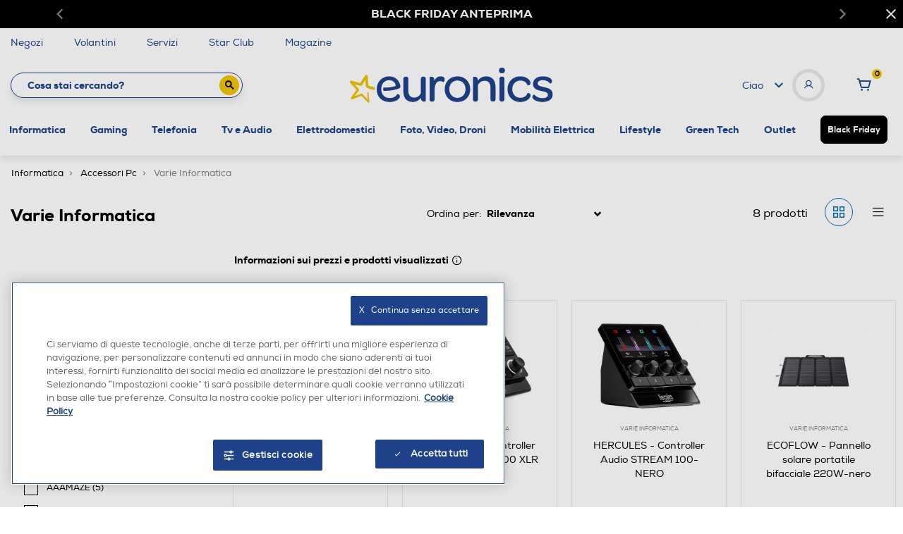

--- FILE ---
content_type: text/javascript
request_url: https://www.euronics.it/on/demandware.static/Sites-euronics-Site/-/it_IT/v1762231828104/js/main.js
body_size: 138364
content:
!function(t){var e={};function n(o){if(e[o])return e[o].exports;var r=e[o]={i:o,l:!1,exports:{}};return t[o].call(r.exports,r,r.exports,n),r.l=!0,r.exports}n.m=t,n.c=e,n.d=function(t,e,o){n.o(t,e)||Object.defineProperty(t,e,{enumerable:!0,get:o})},n.r=function(t){"undefined"!=typeof Symbol&&Symbol.toStringTag&&Object.defineProperty(t,Symbol.toStringTag,{value:"Module"}),Object.defineProperty(t,"__esModule",{value:!0})},n.t=function(t,e){if(1&e&&(t=n(t)),8&e)return t;if(4&e&&"object"==typeof t&&t&&t.__esModule)return t;var o=Object.create(null);if(n.r(o),Object.defineProperty(o,"default",{enumerable:!0,value:t}),2&e&&"string"!=typeof t)for(var r in t)n.d(o,r,function(e){return t[e]}.bind(null,r));return o},n.n=function(t){var e=t&&t.__esModule?function(){return t.default}:function(){return t};return n.d(e,"a",e),e},n.o=function(t,e){return Object.prototype.hasOwnProperty.call(t,e)},n.p="",n(n.s=140)}([function(t,e,n){var o;
/*!
 * jQuery JavaScript Library v3.7.1
 * https://jquery.com/
 *
 * Copyright OpenJS Foundation and other contributors
 * Released under the MIT license
 * https://jquery.org/license
 *
 * Date: 2023-08-28T13:37Z
 */!function(e,n){"use strict";"object"==typeof t.exports?t.exports=e.document?n(e,!0):function(t){if(!t.document)throw new Error("jQuery requires a window with a document");return n(t)}:n(e)}("undefined"!=typeof window?window:this,(function(n,r){"use strict";var i=[],a=Object.getPrototypeOf,s=i.slice,c=i.flat?function(t){return i.flat.call(t)}:function(t){return i.concat.apply([],t)},l=i.push,u=i.indexOf,d={},f=d.toString,p=d.hasOwnProperty,h=p.toString,m=h.call(Object),v={},g=function(t){return"function"==typeof t&&"number"!=typeof t.nodeType&&"function"!=typeof t.item},y=function(t){return null!=t&&t===t.window},b=n.document,w={type:!0,src:!0,nonce:!0,noModule:!0};function $(t,e,n){var o,r,i=(n=n||b).createElement("script");if(i.text=t,e)for(o in w)(r=e[o]||e.getAttribute&&e.getAttribute(o))&&i.setAttribute(o,r);n.head.appendChild(i).parentNode.removeChild(i)}function C(t){return null==t?t+"":"object"==typeof t||"function"==typeof t?d[f.call(t)]||"object":typeof t}var x=/HTML$/i,_=function(t,e){return new _.fn.init(t,e)};function k(t){var e=!!t&&"length"in t&&t.length,n=C(t);return!g(t)&&!y(t)&&("array"===n||0===e||"number"==typeof e&&e>0&&e-1 in t)}function S(t,e){return t.nodeName&&t.nodeName.toLowerCase()===e.toLowerCase()}_.fn=_.prototype={jquery:"3.7.1",constructor:_,length:0,toArray:function(){return s.call(this)},get:function(t){return null==t?s.call(this):t<0?this[t+this.length]:this[t]},pushStack:function(t){var e=_.merge(this.constructor(),t);return e.prevObject=this,e},each:function(t){return _.each(this,t)},map:function(t){return this.pushStack(_.map(this,(function(e,n){return t.call(e,n,e)})))},slice:function(){return this.pushStack(s.apply(this,arguments))},first:function(){return this.eq(0)},last:function(){return this.eq(-1)},even:function(){return this.pushStack(_.grep(this,(function(t,e){return(e+1)%2})))},odd:function(){return this.pushStack(_.grep(this,(function(t,e){return e%2})))},eq:function(t){var e=this.length,n=+t+(t<0?e:0);return this.pushStack(n>=0&&n<e?[this[n]]:[])},end:function(){return this.prevObject||this.constructor()},push:l,sort:i.sort,splice:i.splice},_.extend=_.fn.extend=function(){var t,e,n,o,r,i,a=arguments[0]||{},s=1,c=arguments.length,l=!1;for("boolean"==typeof a&&(l=a,a=arguments[s]||{},s++),"object"==typeof a||g(a)||(a={}),s===c&&(a=this,s--);s<c;s++)if(null!=(t=arguments[s]))for(e in t)o=t[e],"__proto__"!==e&&a!==o&&(l&&o&&(_.isPlainObject(o)||(r=Array.isArray(o)))?(n=a[e],i=r&&!Array.isArray(n)?[]:r||_.isPlainObject(n)?n:{},r=!1,a[e]=_.extend(l,i,o)):void 0!==o&&(a[e]=o));return a},_.extend({expando:"jQuery"+("3.7.1"+Math.random()).replace(/\D/g,""),isReady:!0,error:function(t){throw new Error(t)},noop:function(){},isPlainObject:function(t){var e,n;return!(!t||"[object Object]"!==f.call(t))&&(!(e=a(t))||"function"==typeof(n=p.call(e,"constructor")&&e.constructor)&&h.call(n)===m)},isEmptyObject:function(t){var e;for(e in t)return!1;return!0},globalEval:function(t,e,n){$(t,{nonce:e&&e.nonce},n)},each:function(t,e){var n,o=0;if(k(t))for(n=t.length;o<n&&!1!==e.call(t[o],o,t[o]);o++);else for(o in t)if(!1===e.call(t[o],o,t[o]))break;return t},text:function(t){var e,n="",o=0,r=t.nodeType;if(!r)for(;e=t[o++];)n+=_.text(e);return 1===r||11===r?t.textContent:9===r?t.documentElement.textContent:3===r||4===r?t.nodeValue:n},makeArray:function(t,e){var n=e||[];return null!=t&&(k(Object(t))?_.merge(n,"string"==typeof t?[t]:t):l.call(n,t)),n},inArray:function(t,e,n){return null==e?-1:u.call(e,t,n)},isXMLDoc:function(t){var e=t&&t.namespaceURI,n=t&&(t.ownerDocument||t).documentElement;return!x.test(e||n&&n.nodeName||"HTML")},merge:function(t,e){for(var n=+e.length,o=0,r=t.length;o<n;o++)t[r++]=e[o];return t.length=r,t},grep:function(t,e,n){for(var o=[],r=0,i=t.length,a=!n;r<i;r++)!e(t[r],r)!==a&&o.push(t[r]);return o},map:function(t,e,n){var o,r,i=0,a=[];if(k(t))for(o=t.length;i<o;i++)null!=(r=e(t[i],i,n))&&a.push(r);else for(i in t)null!=(r=e(t[i],i,n))&&a.push(r);return c(a)},guid:1,support:v}),"function"==typeof Symbol&&(_.fn[Symbol.iterator]=i[Symbol.iterator]),_.each("Boolean Number String Function Array Date RegExp Object Error Symbol".split(" "),(function(t,e){d["[object "+e+"]"]=e.toLowerCase()}));var E=i.pop,T=i.sort,O=i.splice,A="[\\x20\\t\\r\\n\\f]",I=new RegExp("^"+A+"+|((?:^|[^\\\\])(?:\\\\.)*)"+A+"+$","g");_.contains=function(t,e){var n=e&&e.parentNode;return t===n||!(!n||1!==n.nodeType||!(t.contains?t.contains(n):t.compareDocumentPosition&&16&t.compareDocumentPosition(n)))};var P=/([\0-\x1f\x7f]|^-?\d)|^-$|[^\x80-\uFFFF\w-]/g;function M(t,e){return e?"\0"===t?"�":t.slice(0,-1)+"\\"+t.charCodeAt(t.length-1).toString(16)+" ":"\\"+t}_.escapeSelector=function(t){return(t+"").replace(P,M)};var L=b,D=l;!function(){var t,e,o,r,a,c,l,d,f,h,m=D,g=_.expando,y=0,b=0,w=tt(),$=tt(),C=tt(),x=tt(),k=function(t,e){return t===e&&(a=!0),0},P="checked|selected|async|autofocus|autoplay|controls|defer|disabled|hidden|ismap|loop|multiple|open|readonly|required|scoped",M="(?:\\\\[\\da-fA-F]{1,6}"+A+"?|\\\\[^\\r\\n\\f]|[\\w-]|[^\0-\\x7f])+",j="\\["+A+"*("+M+")(?:"+A+"*([*^$|!~]?=)"+A+"*(?:'((?:\\\\.|[^\\\\'])*)'|\"((?:\\\\.|[^\\\\\"])*)\"|("+M+"))|)"+A+"*\\]",N=":("+M+")(?:\\((('((?:\\\\.|[^\\\\'])*)'|\"((?:\\\\.|[^\\\\\"])*)\")|((?:\\\\.|[^\\\\()[\\]]|"+j+")*)|.*)\\)|)",R=new RegExp(A+"+","g"),B=new RegExp("^"+A+"*,"+A+"*"),q=new RegExp("^"+A+"*([>+~]|"+A+")"+A+"*"),H=new RegExp(A+"|>"),z=new RegExp(N),U=new RegExp("^"+M+"$"),F={ID:new RegExp("^#("+M+")"),CLASS:new RegExp("^\\.("+M+")"),TAG:new RegExp("^("+M+"|[*])"),ATTR:new RegExp("^"+j),PSEUDO:new RegExp("^"+N),CHILD:new RegExp("^:(only|first|last|nth|nth-last)-(child|of-type)(?:\\("+A+"*(even|odd|(([+-]|)(\\d*)n|)"+A+"*(?:([+-]|)"+A+"*(\\d+)|))"+A+"*\\)|)","i"),bool:new RegExp("^(?:"+P+")$","i"),needsContext:new RegExp("^"+A+"*[>+~]|:(even|odd|eq|gt|lt|nth|first|last)(?:\\("+A+"*((?:-\\d)?\\d*)"+A+"*\\)|)(?=[^-]|$)","i")},G=/^(?:input|select|textarea|button)$/i,V=/^h\d$/i,W=/^(?:#([\w-]+)|(\w+)|\.([\w-]+))$/,X=/[+~]/,J=new RegExp("\\\\[\\da-fA-F]{1,6}"+A+"?|\\\\([^\\r\\n\\f])","g"),Y=function(t,e){var n="0x"+t.slice(1)-65536;return e||(n<0?String.fromCharCode(n+65536):String.fromCharCode(n>>10|55296,1023&n|56320))},K=function(){ct()},Q=ft((function(t){return!0===t.disabled&&S(t,"fieldset")}),{dir:"parentNode",next:"legend"});try{m.apply(i=s.call(L.childNodes),L.childNodes),i[L.childNodes.length].nodeType}catch(t){m={apply:function(t,e){D.apply(t,s.call(e))},call:function(t){D.apply(t,s.call(arguments,1))}}}function Z(t,e,n,o){var r,i,a,s,l,u,p,h=e&&e.ownerDocument,y=e?e.nodeType:9;if(n=n||[],"string"!=typeof t||!t||1!==y&&9!==y&&11!==y)return n;if(!o&&(ct(e),e=e||c,d)){if(11!==y&&(l=W.exec(t)))if(r=l[1]){if(9===y){if(!(a=e.getElementById(r)))return n;if(a.id===r)return m.call(n,a),n}else if(h&&(a=h.getElementById(r))&&Z.contains(e,a)&&a.id===r)return m.call(n,a),n}else{if(l[2])return m.apply(n,e.getElementsByTagName(t)),n;if((r=l[3])&&e.getElementsByClassName)return m.apply(n,e.getElementsByClassName(r)),n}if(!(x[t+" "]||f&&f.test(t))){if(p=t,h=e,1===y&&(H.test(t)||q.test(t))){for((h=X.test(t)&&st(e.parentNode)||e)==e&&v.scope||((s=e.getAttribute("id"))?s=_.escapeSelector(s):e.setAttribute("id",s=g)),i=(u=ut(t)).length;i--;)u[i]=(s?"#"+s:":scope")+" "+dt(u[i]);p=u.join(",")}try{return m.apply(n,h.querySelectorAll(p)),n}catch(e){x(t,!0)}finally{s===g&&e.removeAttribute("id")}}}return yt(t.replace(I,"$1"),e,n,o)}function tt(){var t=[];return function n(o,r){return t.push(o+" ")>e.cacheLength&&delete n[t.shift()],n[o+" "]=r}}function et(t){return t[g]=!0,t}function nt(t){var e=c.createElement("fieldset");try{return!!t(e)}catch(t){return!1}finally{e.parentNode&&e.parentNode.removeChild(e),e=null}}function ot(t){return function(e){return S(e,"input")&&e.type===t}}function rt(t){return function(e){return(S(e,"input")||S(e,"button"))&&e.type===t}}function it(t){return function(e){return"form"in e?e.parentNode&&!1===e.disabled?"label"in e?"label"in e.parentNode?e.parentNode.disabled===t:e.disabled===t:e.isDisabled===t||e.isDisabled!==!t&&Q(e)===t:e.disabled===t:"label"in e&&e.disabled===t}}function at(t){return et((function(e){return e=+e,et((function(n,o){for(var r,i=t([],n.length,e),a=i.length;a--;)n[r=i[a]]&&(n[r]=!(o[r]=n[r]))}))}))}function st(t){return t&&void 0!==t.getElementsByTagName&&t}function ct(t){var n,o=t?t.ownerDocument||t:L;return o!=c&&9===o.nodeType&&o.documentElement?(l=(c=o).documentElement,d=!_.isXMLDoc(c),h=l.matches||l.webkitMatchesSelector||l.msMatchesSelector,l.msMatchesSelector&&L!=c&&(n=c.defaultView)&&n.top!==n&&n.addEventListener("unload",K),v.getById=nt((function(t){return l.appendChild(t).id=_.expando,!c.getElementsByName||!c.getElementsByName(_.expando).length})),v.disconnectedMatch=nt((function(t){return h.call(t,"*")})),v.scope=nt((function(){return c.querySelectorAll(":scope")})),v.cssHas=nt((function(){try{return c.querySelector(":has(*,:jqfake)"),!1}catch(t){return!0}})),v.getById?(e.filter.ID=function(t){var e=t.replace(J,Y);return function(t){return t.getAttribute("id")===e}},e.find.ID=function(t,e){if(void 0!==e.getElementById&&d){var n=e.getElementById(t);return n?[n]:[]}}):(e.filter.ID=function(t){var e=t.replace(J,Y);return function(t){var n=void 0!==t.getAttributeNode&&t.getAttributeNode("id");return n&&n.value===e}},e.find.ID=function(t,e){if(void 0!==e.getElementById&&d){var n,o,r,i=e.getElementById(t);if(i){if((n=i.getAttributeNode("id"))&&n.value===t)return[i];for(r=e.getElementsByName(t),o=0;i=r[o++];)if((n=i.getAttributeNode("id"))&&n.value===t)return[i]}return[]}}),e.find.TAG=function(t,e){return void 0!==e.getElementsByTagName?e.getElementsByTagName(t):e.querySelectorAll(t)},e.find.CLASS=function(t,e){if(void 0!==e.getElementsByClassName&&d)return e.getElementsByClassName(t)},f=[],nt((function(t){var e;l.appendChild(t).innerHTML="<a id='"+g+"' href='' disabled='disabled'></a><select id='"+g+"-\r\\' disabled='disabled'><option selected=''></option></select>",t.querySelectorAll("[selected]").length||f.push("\\["+A+"*(?:value|"+P+")"),t.querySelectorAll("[id~="+g+"-]").length||f.push("~="),t.querySelectorAll("a#"+g+"+*").length||f.push(".#.+[+~]"),t.querySelectorAll(":checked").length||f.push(":checked"),(e=c.createElement("input")).setAttribute("type","hidden"),t.appendChild(e).setAttribute("name","D"),l.appendChild(t).disabled=!0,2!==t.querySelectorAll(":disabled").length&&f.push(":enabled",":disabled"),(e=c.createElement("input")).setAttribute("name",""),t.appendChild(e),t.querySelectorAll("[name='']").length||f.push("\\["+A+"*name"+A+"*="+A+"*(?:''|\"\")")})),v.cssHas||f.push(":has"),f=f.length&&new RegExp(f.join("|")),k=function(t,e){if(t===e)return a=!0,0;var n=!t.compareDocumentPosition-!e.compareDocumentPosition;return n||(1&(n=(t.ownerDocument||t)==(e.ownerDocument||e)?t.compareDocumentPosition(e):1)||!v.sortDetached&&e.compareDocumentPosition(t)===n?t===c||t.ownerDocument==L&&Z.contains(L,t)?-1:e===c||e.ownerDocument==L&&Z.contains(L,e)?1:r?u.call(r,t)-u.call(r,e):0:4&n?-1:1)},c):c}for(t in Z.matches=function(t,e){return Z(t,null,null,e)},Z.matchesSelector=function(t,e){if(ct(t),d&&!x[e+" "]&&(!f||!f.test(e)))try{var n=h.call(t,e);if(n||v.disconnectedMatch||t.document&&11!==t.document.nodeType)return n}catch(t){x(e,!0)}return Z(e,c,null,[t]).length>0},Z.contains=function(t,e){return(t.ownerDocument||t)!=c&&ct(t),_.contains(t,e)},Z.attr=function(t,n){(t.ownerDocument||t)!=c&&ct(t);var o=e.attrHandle[n.toLowerCase()],r=o&&p.call(e.attrHandle,n.toLowerCase())?o(t,n,!d):void 0;return void 0!==r?r:t.getAttribute(n)},Z.error=function(t){throw new Error("Syntax error, unrecognized expression: "+t)},_.uniqueSort=function(t){var e,n=[],o=0,i=0;if(a=!v.sortStable,r=!v.sortStable&&s.call(t,0),T.call(t,k),a){for(;e=t[i++];)e===t[i]&&(o=n.push(i));for(;o--;)O.call(t,n[o],1)}return r=null,t},_.fn.uniqueSort=function(){return this.pushStack(_.uniqueSort(s.apply(this)))},(e=_.expr={cacheLength:50,createPseudo:et,match:F,attrHandle:{},find:{},relative:{">":{dir:"parentNode",first:!0}," ":{dir:"parentNode"},"+":{dir:"previousSibling",first:!0},"~":{dir:"previousSibling"}},preFilter:{ATTR:function(t){return t[1]=t[1].replace(J,Y),t[3]=(t[3]||t[4]||t[5]||"").replace(J,Y),"~="===t[2]&&(t[3]=" "+t[3]+" "),t.slice(0,4)},CHILD:function(t){return t[1]=t[1].toLowerCase(),"nth"===t[1].slice(0,3)?(t[3]||Z.error(t[0]),t[4]=+(t[4]?t[5]+(t[6]||1):2*("even"===t[3]||"odd"===t[3])),t[5]=+(t[7]+t[8]||"odd"===t[3])):t[3]&&Z.error(t[0]),t},PSEUDO:function(t){var e,n=!t[6]&&t[2];return F.CHILD.test(t[0])?null:(t[3]?t[2]=t[4]||t[5]||"":n&&z.test(n)&&(e=ut(n,!0))&&(e=n.indexOf(")",n.length-e)-n.length)&&(t[0]=t[0].slice(0,e),t[2]=n.slice(0,e)),t.slice(0,3))}},filter:{TAG:function(t){var e=t.replace(J,Y).toLowerCase();return"*"===t?function(){return!0}:function(t){return S(t,e)}},CLASS:function(t){var e=w[t+" "];return e||(e=new RegExp("(^|"+A+")"+t+"("+A+"|$)"))&&w(t,(function(t){return e.test("string"==typeof t.className&&t.className||void 0!==t.getAttribute&&t.getAttribute("class")||"")}))},ATTR:function(t,e,n){return function(o){var r=Z.attr(o,t);return null==r?"!="===e:!e||(r+="","="===e?r===n:"!="===e?r!==n:"^="===e?n&&0===r.indexOf(n):"*="===e?n&&r.indexOf(n)>-1:"$="===e?n&&r.slice(-n.length)===n:"~="===e?(" "+r.replace(R," ")+" ").indexOf(n)>-1:"|="===e&&(r===n||r.slice(0,n.length+1)===n+"-"))}},CHILD:function(t,e,n,o,r){var i="nth"!==t.slice(0,3),a="last"!==t.slice(-4),s="of-type"===e;return 1===o&&0===r?function(t){return!!t.parentNode}:function(e,n,c){var l,u,d,f,p,h=i!==a?"nextSibling":"previousSibling",m=e.parentNode,v=s&&e.nodeName.toLowerCase(),b=!c&&!s,w=!1;if(m){if(i){for(;h;){for(d=e;d=d[h];)if(s?S(d,v):1===d.nodeType)return!1;p=h="only"===t&&!p&&"nextSibling"}return!0}if(p=[a?m.firstChild:m.lastChild],a&&b){for(w=(f=(l=(u=m[g]||(m[g]={}))[t]||[])[0]===y&&l[1])&&l[2],d=f&&m.childNodes[f];d=++f&&d&&d[h]||(w=f=0)||p.pop();)if(1===d.nodeType&&++w&&d===e){u[t]=[y,f,w];break}}else if(b&&(w=f=(l=(u=e[g]||(e[g]={}))[t]||[])[0]===y&&l[1]),!1===w)for(;(d=++f&&d&&d[h]||(w=f=0)||p.pop())&&(!(s?S(d,v):1===d.nodeType)||!++w||(b&&((u=d[g]||(d[g]={}))[t]=[y,w]),d!==e)););return(w-=r)===o||w%o==0&&w/o>=0}}},PSEUDO:function(t,n){var o,r=e.pseudos[t]||e.setFilters[t.toLowerCase()]||Z.error("unsupported pseudo: "+t);return r[g]?r(n):r.length>1?(o=[t,t,"",n],e.setFilters.hasOwnProperty(t.toLowerCase())?et((function(t,e){for(var o,i=r(t,n),a=i.length;a--;)t[o=u.call(t,i[a])]=!(e[o]=i[a])})):function(t){return r(t,0,o)}):r}},pseudos:{not:et((function(t){var e=[],n=[],o=gt(t.replace(I,"$1"));return o[g]?et((function(t,e,n,r){for(var i,a=o(t,null,r,[]),s=t.length;s--;)(i=a[s])&&(t[s]=!(e[s]=i))})):function(t,r,i){return e[0]=t,o(e,null,i,n),e[0]=null,!n.pop()}})),has:et((function(t){return function(e){return Z(t,e).length>0}})),contains:et((function(t){return t=t.replace(J,Y),function(e){return(e.textContent||_.text(e)).indexOf(t)>-1}})),lang:et((function(t){return U.test(t||"")||Z.error("unsupported lang: "+t),t=t.replace(J,Y).toLowerCase(),function(e){var n;do{if(n=d?e.lang:e.getAttribute("xml:lang")||e.getAttribute("lang"))return(n=n.toLowerCase())===t||0===n.indexOf(t+"-")}while((e=e.parentNode)&&1===e.nodeType);return!1}})),target:function(t){var e=n.location&&n.location.hash;return e&&e.slice(1)===t.id},root:function(t){return t===l},focus:function(t){return t===function(){try{return c.activeElement}catch(t){}}()&&c.hasFocus()&&!!(t.type||t.href||~t.tabIndex)},enabled:it(!1),disabled:it(!0),checked:function(t){return S(t,"input")&&!!t.checked||S(t,"option")&&!!t.selected},selected:function(t){return t.parentNode&&t.parentNode.selectedIndex,!0===t.selected},empty:function(t){for(t=t.firstChild;t;t=t.nextSibling)if(t.nodeType<6)return!1;return!0},parent:function(t){return!e.pseudos.empty(t)},header:function(t){return V.test(t.nodeName)},input:function(t){return G.test(t.nodeName)},button:function(t){return S(t,"input")&&"button"===t.type||S(t,"button")},text:function(t){var e;return S(t,"input")&&"text"===t.type&&(null==(e=t.getAttribute("type"))||"text"===e.toLowerCase())},first:at((function(){return[0]})),last:at((function(t,e){return[e-1]})),eq:at((function(t,e,n){return[n<0?n+e:n]})),even:at((function(t,e){for(var n=0;n<e;n+=2)t.push(n);return t})),odd:at((function(t,e){for(var n=1;n<e;n+=2)t.push(n);return t})),lt:at((function(t,e,n){var o;for(o=n<0?n+e:n>e?e:n;--o>=0;)t.push(o);return t})),gt:at((function(t,e,n){for(var o=n<0?n+e:n;++o<e;)t.push(o);return t}))}}).pseudos.nth=e.pseudos.eq,{radio:!0,checkbox:!0,file:!0,password:!0,image:!0})e.pseudos[t]=ot(t);for(t in{submit:!0,reset:!0})e.pseudos[t]=rt(t);function lt(){}function ut(t,n){var o,r,i,a,s,c,l,u=$[t+" "];if(u)return n?0:u.slice(0);for(s=t,c=[],l=e.preFilter;s;){for(a in o&&!(r=B.exec(s))||(r&&(s=s.slice(r[0].length)||s),c.push(i=[])),o=!1,(r=q.exec(s))&&(o=r.shift(),i.push({value:o,type:r[0].replace(I," ")}),s=s.slice(o.length)),e.filter)!(r=F[a].exec(s))||l[a]&&!(r=l[a](r))||(o=r.shift(),i.push({value:o,type:a,matches:r}),s=s.slice(o.length));if(!o)break}return n?s.length:s?Z.error(t):$(t,c).slice(0)}function dt(t){for(var e=0,n=t.length,o="";e<n;e++)o+=t[e].value;return o}function ft(t,e,n){var o=e.dir,r=e.next,i=r||o,a=n&&"parentNode"===i,s=b++;return e.first?function(e,n,r){for(;e=e[o];)if(1===e.nodeType||a)return t(e,n,r);return!1}:function(e,n,c){var l,u,d=[y,s];if(c){for(;e=e[o];)if((1===e.nodeType||a)&&t(e,n,c))return!0}else for(;e=e[o];)if(1===e.nodeType||a)if(u=e[g]||(e[g]={}),r&&S(e,r))e=e[o]||e;else{if((l=u[i])&&l[0]===y&&l[1]===s)return d[2]=l[2];if(u[i]=d,d[2]=t(e,n,c))return!0}return!1}}function pt(t){return t.length>1?function(e,n,o){for(var r=t.length;r--;)if(!t[r](e,n,o))return!1;return!0}:t[0]}function ht(t,e,n,o,r){for(var i,a=[],s=0,c=t.length,l=null!=e;s<c;s++)(i=t[s])&&(n&&!n(i,o,r)||(a.push(i),l&&e.push(s)));return a}function mt(t,e,n,o,r,i){return o&&!o[g]&&(o=mt(o)),r&&!r[g]&&(r=mt(r,i)),et((function(i,a,s,c){var l,d,f,p,h=[],v=[],g=a.length,y=i||function(t,e,n){for(var o=0,r=e.length;o<r;o++)Z(t,e[o],n);return n}(e||"*",s.nodeType?[s]:s,[]),b=!t||!i&&e?y:ht(y,h,t,s,c);if(n?n(b,p=r||(i?t:g||o)?[]:a,s,c):p=b,o)for(l=ht(p,v),o(l,[],s,c),d=l.length;d--;)(f=l[d])&&(p[v[d]]=!(b[v[d]]=f));if(i){if(r||t){if(r){for(l=[],d=p.length;d--;)(f=p[d])&&l.push(b[d]=f);r(null,p=[],l,c)}for(d=p.length;d--;)(f=p[d])&&(l=r?u.call(i,f):h[d])>-1&&(i[l]=!(a[l]=f))}}else p=ht(p===a?p.splice(g,p.length):p),r?r(null,a,p,c):m.apply(a,p)}))}function vt(t){for(var n,r,i,a=t.length,s=e.relative[t[0].type],c=s||e.relative[" "],l=s?1:0,d=ft((function(t){return t===n}),c,!0),f=ft((function(t){return u.call(n,t)>-1}),c,!0),p=[function(t,e,r){var i=!s&&(r||e!=o)||((n=e).nodeType?d(t,e,r):f(t,e,r));return n=null,i}];l<a;l++)if(r=e.relative[t[l].type])p=[ft(pt(p),r)];else{if((r=e.filter[t[l].type].apply(null,t[l].matches))[g]){for(i=++l;i<a&&!e.relative[t[i].type];i++);return mt(l>1&&pt(p),l>1&&dt(t.slice(0,l-1).concat({value:" "===t[l-2].type?"*":""})).replace(I,"$1"),r,l<i&&vt(t.slice(l,i)),i<a&&vt(t=t.slice(i)),i<a&&dt(t))}p.push(r)}return pt(p)}function gt(t,n){var r,i=[],a=[],s=C[t+" "];if(!s){for(n||(n=ut(t)),r=n.length;r--;)(s=vt(n[r]))[g]?i.push(s):a.push(s);(s=C(t,function(t,n){var r=n.length>0,i=t.length>0,a=function(a,s,l,u,f){var p,h,v,g=0,b="0",w=a&&[],$=[],C=o,x=a||i&&e.find.TAG("*",f),k=y+=null==C?1:Math.random()||.1,S=x.length;for(f&&(o=s==c||s||f);b!==S&&null!=(p=x[b]);b++){if(i&&p){for(h=0,s||p.ownerDocument==c||(ct(p),l=!d);v=t[h++];)if(v(p,s||c,l)){m.call(u,p);break}f&&(y=k)}r&&((p=!v&&p)&&g--,a&&w.push(p))}if(g+=b,r&&b!==g){for(h=0;v=n[h++];)v(w,$,s,l);if(a){if(g>0)for(;b--;)w[b]||$[b]||($[b]=E.call(u));$=ht($)}m.apply(u,$),f&&!a&&$.length>0&&g+n.length>1&&_.uniqueSort(u)}return f&&(y=k,o=C),w};return r?et(a):a}(a,i))).selector=t}return s}function yt(t,n,o,r){var i,a,s,c,l,u="function"==typeof t&&t,f=!r&&ut(t=u.selector||t);if(o=o||[],1===f.length){if((a=f[0]=f[0].slice(0)).length>2&&"ID"===(s=a[0]).type&&9===n.nodeType&&d&&e.relative[a[1].type]){if(!(n=(e.find.ID(s.matches[0].replace(J,Y),n)||[])[0]))return o;u&&(n=n.parentNode),t=t.slice(a.shift().value.length)}for(i=F.needsContext.test(t)?0:a.length;i--&&(s=a[i],!e.relative[c=s.type]);)if((l=e.find[c])&&(r=l(s.matches[0].replace(J,Y),X.test(a[0].type)&&st(n.parentNode)||n))){if(a.splice(i,1),!(t=r.length&&dt(a)))return m.apply(o,r),o;break}}return(u||gt(t,f))(r,n,!d,o,!n||X.test(t)&&st(n.parentNode)||n),o}lt.prototype=e.filters=e.pseudos,e.setFilters=new lt,v.sortStable=g.split("").sort(k).join("")===g,ct(),v.sortDetached=nt((function(t){return 1&t.compareDocumentPosition(c.createElement("fieldset"))})),_.find=Z,_.expr[":"]=_.expr.pseudos,_.unique=_.uniqueSort,Z.compile=gt,Z.select=yt,Z.setDocument=ct,Z.tokenize=ut,Z.escape=_.escapeSelector,Z.getText=_.text,Z.isXML=_.isXMLDoc,Z.selectors=_.expr,Z.support=_.support,Z.uniqueSort=_.uniqueSort}();var j=function(t,e,n){for(var o=[],r=void 0!==n;(t=t[e])&&9!==t.nodeType;)if(1===t.nodeType){if(r&&_(t).is(n))break;o.push(t)}return o},N=function(t,e){for(var n=[];t;t=t.nextSibling)1===t.nodeType&&t!==e&&n.push(t);return n},R=_.expr.match.needsContext,B=/^<([a-z][^\/\0>:\x20\t\r\n\f]*)[\x20\t\r\n\f]*\/?>(?:<\/\1>|)$/i;function q(t,e,n){return g(e)?_.grep(t,(function(t,o){return!!e.call(t,o,t)!==n})):e.nodeType?_.grep(t,(function(t){return t===e!==n})):"string"!=typeof e?_.grep(t,(function(t){return u.call(e,t)>-1!==n})):_.filter(e,t,n)}_.filter=function(t,e,n){var o=e[0];return n&&(t=":not("+t+")"),1===e.length&&1===o.nodeType?_.find.matchesSelector(o,t)?[o]:[]:_.find.matches(t,_.grep(e,(function(t){return 1===t.nodeType})))},_.fn.extend({find:function(t){var e,n,o=this.length,r=this;if("string"!=typeof t)return this.pushStack(_(t).filter((function(){for(e=0;e<o;e++)if(_.contains(r[e],this))return!0})));for(n=this.pushStack([]),e=0;e<o;e++)_.find(t,r[e],n);return o>1?_.uniqueSort(n):n},filter:function(t){return this.pushStack(q(this,t||[],!1))},not:function(t){return this.pushStack(q(this,t||[],!0))},is:function(t){return!!q(this,"string"==typeof t&&R.test(t)?_(t):t||[],!1).length}});var H,z=/^(?:\s*(<[\w\W]+>)[^>]*|#([\w-]+))$/;(_.fn.init=function(t,e,n){var o,r;if(!t)return this;if(n=n||H,"string"==typeof t){if(!(o="<"===t[0]&&">"===t[t.length-1]&&t.length>=3?[null,t,null]:z.exec(t))||!o[1]&&e)return!e||e.jquery?(e||n).find(t):this.constructor(e).find(t);if(o[1]){if(e=e instanceof _?e[0]:e,_.merge(this,_.parseHTML(o[1],e&&e.nodeType?e.ownerDocument||e:b,!0)),B.test(o[1])&&_.isPlainObject(e))for(o in e)g(this[o])?this[o](e[o]):this.attr(o,e[o]);return this}return(r=b.getElementById(o[2]))&&(this[0]=r,this.length=1),this}return t.nodeType?(this[0]=t,this.length=1,this):g(t)?void 0!==n.ready?n.ready(t):t(_):_.makeArray(t,this)}).prototype=_.fn,H=_(b);var U=/^(?:parents|prev(?:Until|All))/,F={children:!0,contents:!0,next:!0,prev:!0};function G(t,e){for(;(t=t[e])&&1!==t.nodeType;);return t}_.fn.extend({has:function(t){var e=_(t,this),n=e.length;return this.filter((function(){for(var t=0;t<n;t++)if(_.contains(this,e[t]))return!0}))},closest:function(t,e){var n,o=0,r=this.length,i=[],a="string"!=typeof t&&_(t);if(!R.test(t))for(;o<r;o++)for(n=this[o];n&&n!==e;n=n.parentNode)if(n.nodeType<11&&(a?a.index(n)>-1:1===n.nodeType&&_.find.matchesSelector(n,t))){i.push(n);break}return this.pushStack(i.length>1?_.uniqueSort(i):i)},index:function(t){return t?"string"==typeof t?u.call(_(t),this[0]):u.call(this,t.jquery?t[0]:t):this[0]&&this[0].parentNode?this.first().prevAll().length:-1},add:function(t,e){return this.pushStack(_.uniqueSort(_.merge(this.get(),_(t,e))))},addBack:function(t){return this.add(null==t?this.prevObject:this.prevObject.filter(t))}}),_.each({parent:function(t){var e=t.parentNode;return e&&11!==e.nodeType?e:null},parents:function(t){return j(t,"parentNode")},parentsUntil:function(t,e,n){return j(t,"parentNode",n)},next:function(t){return G(t,"nextSibling")},prev:function(t){return G(t,"previousSibling")},nextAll:function(t){return j(t,"nextSibling")},prevAll:function(t){return j(t,"previousSibling")},nextUntil:function(t,e,n){return j(t,"nextSibling",n)},prevUntil:function(t,e,n){return j(t,"previousSibling",n)},siblings:function(t){return N((t.parentNode||{}).firstChild,t)},children:function(t){return N(t.firstChild)},contents:function(t){return null!=t.contentDocument&&a(t.contentDocument)?t.contentDocument:(S(t,"template")&&(t=t.content||t),_.merge([],t.childNodes))}},(function(t,e){_.fn[t]=function(n,o){var r=_.map(this,e,n);return"Until"!==t.slice(-5)&&(o=n),o&&"string"==typeof o&&(r=_.filter(o,r)),this.length>1&&(F[t]||_.uniqueSort(r),U.test(t)&&r.reverse()),this.pushStack(r)}}));var V=/[^\x20\t\r\n\f]+/g;function W(t){return t}function X(t){throw t}function J(t,e,n,o){var r;try{t&&g(r=t.promise)?r.call(t).done(e).fail(n):t&&g(r=t.then)?r.call(t,e,n):e.apply(void 0,[t].slice(o))}catch(t){n.apply(void 0,[t])}}_.Callbacks=function(t){t="string"==typeof t?function(t){var e={};return _.each(t.match(V)||[],(function(t,n){e[n]=!0})),e}(t):_.extend({},t);var e,n,o,r,i=[],a=[],s=-1,c=function(){for(r=r||t.once,o=e=!0;a.length;s=-1)for(n=a.shift();++s<i.length;)!1===i[s].apply(n[0],n[1])&&t.stopOnFalse&&(s=i.length,n=!1);t.memory||(n=!1),e=!1,r&&(i=n?[]:"")},l={add:function(){return i&&(n&&!e&&(s=i.length-1,a.push(n)),function e(n){_.each(n,(function(n,o){g(o)?t.unique&&l.has(o)||i.push(o):o&&o.length&&"string"!==C(o)&&e(o)}))}(arguments),n&&!e&&c()),this},remove:function(){return _.each(arguments,(function(t,e){for(var n;(n=_.inArray(e,i,n))>-1;)i.splice(n,1),n<=s&&s--})),this},has:function(t){return t?_.inArray(t,i)>-1:i.length>0},empty:function(){return i&&(i=[]),this},disable:function(){return r=a=[],i=n="",this},disabled:function(){return!i},lock:function(){return r=a=[],n||e||(i=n=""),this},locked:function(){return!!r},fireWith:function(t,n){return r||(n=[t,(n=n||[]).slice?n.slice():n],a.push(n),e||c()),this},fire:function(){return l.fireWith(this,arguments),this},fired:function(){return!!o}};return l},_.extend({Deferred:function(t){var e=[["notify","progress",_.Callbacks("memory"),_.Callbacks("memory"),2],["resolve","done",_.Callbacks("once memory"),_.Callbacks("once memory"),0,"resolved"],["reject","fail",_.Callbacks("once memory"),_.Callbacks("once memory"),1,"rejected"]],o="pending",r={state:function(){return o},always:function(){return i.done(arguments).fail(arguments),this},catch:function(t){return r.then(null,t)},pipe:function(){var t=arguments;return _.Deferred((function(n){_.each(e,(function(e,o){var r=g(t[o[4]])&&t[o[4]];i[o[1]]((function(){var t=r&&r.apply(this,arguments);t&&g(t.promise)?t.promise().progress(n.notify).done(n.resolve).fail(n.reject):n[o[0]+"With"](this,r?[t]:arguments)}))})),t=null})).promise()},then:function(t,o,r){var i=0;function a(t,e,o,r){return function(){var s=this,c=arguments,l=function(){var n,l;if(!(t<i)){if((n=o.apply(s,c))===e.promise())throw new TypeError("Thenable self-resolution");l=n&&("object"==typeof n||"function"==typeof n)&&n.then,g(l)?r?l.call(n,a(i,e,W,r),a(i,e,X,r)):(i++,l.call(n,a(i,e,W,r),a(i,e,X,r),a(i,e,W,e.notifyWith))):(o!==W&&(s=void 0,c=[n]),(r||e.resolveWith)(s,c))}},u=r?l:function(){try{l()}catch(n){_.Deferred.exceptionHook&&_.Deferred.exceptionHook(n,u.error),t+1>=i&&(o!==X&&(s=void 0,c=[n]),e.rejectWith(s,c))}};t?u():(_.Deferred.getErrorHook?u.error=_.Deferred.getErrorHook():_.Deferred.getStackHook&&(u.error=_.Deferred.getStackHook()),n.setTimeout(u))}}return _.Deferred((function(n){e[0][3].add(a(0,n,g(r)?r:W,n.notifyWith)),e[1][3].add(a(0,n,g(t)?t:W)),e[2][3].add(a(0,n,g(o)?o:X))})).promise()},promise:function(t){return null!=t?_.extend(t,r):r}},i={};return _.each(e,(function(t,n){var a=n[2],s=n[5];r[n[1]]=a.add,s&&a.add((function(){o=s}),e[3-t][2].disable,e[3-t][3].disable,e[0][2].lock,e[0][3].lock),a.add(n[3].fire),i[n[0]]=function(){return i[n[0]+"With"](this===i?void 0:this,arguments),this},i[n[0]+"With"]=a.fireWith})),r.promise(i),t&&t.call(i,i),i},when:function(t){var e=arguments.length,n=e,o=Array(n),r=s.call(arguments),i=_.Deferred(),a=function(t){return function(n){o[t]=this,r[t]=arguments.length>1?s.call(arguments):n,--e||i.resolveWith(o,r)}};if(e<=1&&(J(t,i.done(a(n)).resolve,i.reject,!e),"pending"===i.state()||g(r[n]&&r[n].then)))return i.then();for(;n--;)J(r[n],a(n),i.reject);return i.promise()}});var Y=/^(Eval|Internal|Range|Reference|Syntax|Type|URI)Error$/;_.Deferred.exceptionHook=function(t,e){n.console&&n.console.warn&&t&&Y.test(t.name)&&n.console.warn("jQuery.Deferred exception: "+t.message,t.stack,e)},_.readyException=function(t){n.setTimeout((function(){throw t}))};var K=_.Deferred();function Q(){b.removeEventListener("DOMContentLoaded",Q),n.removeEventListener("load",Q),_.ready()}_.fn.ready=function(t){return K.then(t).catch((function(t){_.readyException(t)})),this},_.extend({isReady:!1,readyWait:1,ready:function(t){(!0===t?--_.readyWait:_.isReady)||(_.isReady=!0,!0!==t&&--_.readyWait>0||K.resolveWith(b,[_]))}}),_.ready.then=K.then,"complete"===b.readyState||"loading"!==b.readyState&&!b.documentElement.doScroll?n.setTimeout(_.ready):(b.addEventListener("DOMContentLoaded",Q),n.addEventListener("load",Q));var Z=function(t,e,n,o,r,i,a){var s=0,c=t.length,l=null==n;if("object"===C(n))for(s in r=!0,n)Z(t,e,s,n[s],!0,i,a);else if(void 0!==o&&(r=!0,g(o)||(a=!0),l&&(a?(e.call(t,o),e=null):(l=e,e=function(t,e,n){return l.call(_(t),n)})),e))for(;s<c;s++)e(t[s],n,a?o:o.call(t[s],s,e(t[s],n)));return r?t:l?e.call(t):c?e(t[0],n):i},tt=/^-ms-/,et=/-([a-z])/g;function nt(t,e){return e.toUpperCase()}function ot(t){return t.replace(tt,"ms-").replace(et,nt)}var rt=function(t){return 1===t.nodeType||9===t.nodeType||!+t.nodeType};function it(){this.expando=_.expando+it.uid++}it.uid=1,it.prototype={cache:function(t){var e=t[this.expando];return e||(e={},rt(t)&&(t.nodeType?t[this.expando]=e:Object.defineProperty(t,this.expando,{value:e,configurable:!0}))),e},set:function(t,e,n){var o,r=this.cache(t);if("string"==typeof e)r[ot(e)]=n;else for(o in e)r[ot(o)]=e[o];return r},get:function(t,e){return void 0===e?this.cache(t):t[this.expando]&&t[this.expando][ot(e)]},access:function(t,e,n){return void 0===e||e&&"string"==typeof e&&void 0===n?this.get(t,e):(this.set(t,e,n),void 0!==n?n:e)},remove:function(t,e){var n,o=t[this.expando];if(void 0!==o){if(void 0!==e){n=(e=Array.isArray(e)?e.map(ot):(e=ot(e))in o?[e]:e.match(V)||[]).length;for(;n--;)delete o[e[n]]}(void 0===e||_.isEmptyObject(o))&&(t.nodeType?t[this.expando]=void 0:delete t[this.expando])}},hasData:function(t){var e=t[this.expando];return void 0!==e&&!_.isEmptyObject(e)}};var at=new it,st=new it,ct=/^(?:\{[\w\W]*\}|\[[\w\W]*\])$/,lt=/[A-Z]/g;function ut(t,e,n){var o;if(void 0===n&&1===t.nodeType)if(o="data-"+e.replace(lt,"-$&").toLowerCase(),"string"==typeof(n=t.getAttribute(o))){try{n=function(t){return"true"===t||"false"!==t&&("null"===t?null:t===+t+""?+t:ct.test(t)?JSON.parse(t):t)}(n)}catch(t){}st.set(t,e,n)}else n=void 0;return n}_.extend({hasData:function(t){return st.hasData(t)||at.hasData(t)},data:function(t,e,n){return st.access(t,e,n)},removeData:function(t,e){st.remove(t,e)},_data:function(t,e,n){return at.access(t,e,n)},_removeData:function(t,e){at.remove(t,e)}}),_.fn.extend({data:function(t,e){var n,o,r,i=this[0],a=i&&i.attributes;if(void 0===t){if(this.length&&(r=st.get(i),1===i.nodeType&&!at.get(i,"hasDataAttrs"))){for(n=a.length;n--;)a[n]&&0===(o=a[n].name).indexOf("data-")&&(o=ot(o.slice(5)),ut(i,o,r[o]));at.set(i,"hasDataAttrs",!0)}return r}return"object"==typeof t?this.each((function(){st.set(this,t)})):Z(this,(function(e){var n;if(i&&void 0===e)return void 0!==(n=st.get(i,t))||void 0!==(n=ut(i,t))?n:void 0;this.each((function(){st.set(this,t,e)}))}),null,e,arguments.length>1,null,!0)},removeData:function(t){return this.each((function(){st.remove(this,t)}))}}),_.extend({queue:function(t,e,n){var o;if(t)return e=(e||"fx")+"queue",o=at.get(t,e),n&&(!o||Array.isArray(n)?o=at.access(t,e,_.makeArray(n)):o.push(n)),o||[]},dequeue:function(t,e){e=e||"fx";var n=_.queue(t,e),o=n.length,r=n.shift(),i=_._queueHooks(t,e);"inprogress"===r&&(r=n.shift(),o--),r&&("fx"===e&&n.unshift("inprogress"),delete i.stop,r.call(t,(function(){_.dequeue(t,e)}),i)),!o&&i&&i.empty.fire()},_queueHooks:function(t,e){var n=e+"queueHooks";return at.get(t,n)||at.access(t,n,{empty:_.Callbacks("once memory").add((function(){at.remove(t,[e+"queue",n])}))})}}),_.fn.extend({queue:function(t,e){var n=2;return"string"!=typeof t&&(e=t,t="fx",n--),arguments.length<n?_.queue(this[0],t):void 0===e?this:this.each((function(){var n=_.queue(this,t,e);_._queueHooks(this,t),"fx"===t&&"inprogress"!==n[0]&&_.dequeue(this,t)}))},dequeue:function(t){return this.each((function(){_.dequeue(this,t)}))},clearQueue:function(t){return this.queue(t||"fx",[])},promise:function(t,e){var n,o=1,r=_.Deferred(),i=this,a=this.length,s=function(){--o||r.resolveWith(i,[i])};for("string"!=typeof t&&(e=t,t=void 0),t=t||"fx";a--;)(n=at.get(i[a],t+"queueHooks"))&&n.empty&&(o++,n.empty.add(s));return s(),r.promise(e)}});var dt=/[+-]?(?:\d*\.|)\d+(?:[eE][+-]?\d+|)/.source,ft=new RegExp("^(?:([+-])=|)("+dt+")([a-z%]*)$","i"),pt=["Top","Right","Bottom","Left"],ht=b.documentElement,mt=function(t){return _.contains(t.ownerDocument,t)},vt={composed:!0};ht.getRootNode&&(mt=function(t){return _.contains(t.ownerDocument,t)||t.getRootNode(vt)===t.ownerDocument});var gt=function(t,e){return"none"===(t=e||t).style.display||""===t.style.display&&mt(t)&&"none"===_.css(t,"display")};function yt(t,e,n,o){var r,i,a=20,s=o?function(){return o.cur()}:function(){return _.css(t,e,"")},c=s(),l=n&&n[3]||(_.cssNumber[e]?"":"px"),u=t.nodeType&&(_.cssNumber[e]||"px"!==l&&+c)&&ft.exec(_.css(t,e));if(u&&u[3]!==l){for(c/=2,l=l||u[3],u=+c||1;a--;)_.style(t,e,u+l),(1-i)*(1-(i=s()/c||.5))<=0&&(a=0),u/=i;u*=2,_.style(t,e,u+l),n=n||[]}return n&&(u=+u||+c||0,r=n[1]?u+(n[1]+1)*n[2]:+n[2],o&&(o.unit=l,o.start=u,o.end=r)),r}var bt={};function wt(t){var e,n=t.ownerDocument,o=t.nodeName,r=bt[o];return r||(e=n.body.appendChild(n.createElement(o)),r=_.css(e,"display"),e.parentNode.removeChild(e),"none"===r&&(r="block"),bt[o]=r,r)}function $t(t,e){for(var n,o,r=[],i=0,a=t.length;i<a;i++)(o=t[i]).style&&(n=o.style.display,e?("none"===n&&(r[i]=at.get(o,"display")||null,r[i]||(o.style.display="")),""===o.style.display&&gt(o)&&(r[i]=wt(o))):"none"!==n&&(r[i]="none",at.set(o,"display",n)));for(i=0;i<a;i++)null!=r[i]&&(t[i].style.display=r[i]);return t}_.fn.extend({show:function(){return $t(this,!0)},hide:function(){return $t(this)},toggle:function(t){return"boolean"==typeof t?t?this.show():this.hide():this.each((function(){gt(this)?_(this).show():_(this).hide()}))}});var Ct,xt,_t=/^(?:checkbox|radio)$/i,kt=/<([a-z][^\/\0>\x20\t\r\n\f]*)/i,St=/^$|^module$|\/(?:java|ecma)script/i;Ct=b.createDocumentFragment().appendChild(b.createElement("div")),(xt=b.createElement("input")).setAttribute("type","radio"),xt.setAttribute("checked","checked"),xt.setAttribute("name","t"),Ct.appendChild(xt),v.checkClone=Ct.cloneNode(!0).cloneNode(!0).lastChild.checked,Ct.innerHTML="<textarea>x</textarea>",v.noCloneChecked=!!Ct.cloneNode(!0).lastChild.defaultValue,Ct.innerHTML="<option></option>",v.option=!!Ct.lastChild;var Et={thead:[1,"<table>","</table>"],col:[2,"<table><colgroup>","</colgroup></table>"],tr:[2,"<table><tbody>","</tbody></table>"],td:[3,"<table><tbody><tr>","</tr></tbody></table>"],_default:[0,"",""]};function Tt(t,e){var n;return n=void 0!==t.getElementsByTagName?t.getElementsByTagName(e||"*"):void 0!==t.querySelectorAll?t.querySelectorAll(e||"*"):[],void 0===e||e&&S(t,e)?_.merge([t],n):n}function Ot(t,e){for(var n=0,o=t.length;n<o;n++)at.set(t[n],"globalEval",!e||at.get(e[n],"globalEval"))}Et.tbody=Et.tfoot=Et.colgroup=Et.caption=Et.thead,Et.th=Et.td,v.option||(Et.optgroup=Et.option=[1,"<select multiple='multiple'>","</select>"]);var At=/<|&#?\w+;/;function It(t,e,n,o,r){for(var i,a,s,c,l,u,d=e.createDocumentFragment(),f=[],p=0,h=t.length;p<h;p++)if((i=t[p])||0===i)if("object"===C(i))_.merge(f,i.nodeType?[i]:i);else if(At.test(i)){for(a=a||d.appendChild(e.createElement("div")),s=(kt.exec(i)||["",""])[1].toLowerCase(),c=Et[s]||Et._default,a.innerHTML=c[1]+_.htmlPrefilter(i)+c[2],u=c[0];u--;)a=a.lastChild;_.merge(f,a.childNodes),(a=d.firstChild).textContent=""}else f.push(e.createTextNode(i));for(d.textContent="",p=0;i=f[p++];)if(o&&_.inArray(i,o)>-1)r&&r.push(i);else if(l=mt(i),a=Tt(d.appendChild(i),"script"),l&&Ot(a),n)for(u=0;i=a[u++];)St.test(i.type||"")&&n.push(i);return d}var Pt=/^([^.]*)(?:\.(.+)|)/;function Mt(){return!0}function Lt(){return!1}function Dt(t,e,n,o,r,i){var a,s;if("object"==typeof e){for(s in"string"!=typeof n&&(o=o||n,n=void 0),e)Dt(t,s,n,o,e[s],i);return t}if(null==o&&null==r?(r=n,o=n=void 0):null==r&&("string"==typeof n?(r=o,o=void 0):(r=o,o=n,n=void 0)),!1===r)r=Lt;else if(!r)return t;return 1===i&&(a=r,(r=function(t){return _().off(t),a.apply(this,arguments)}).guid=a.guid||(a.guid=_.guid++)),t.each((function(){_.event.add(this,e,r,o,n)}))}function jt(t,e,n){n?(at.set(t,e,!1),_.event.add(t,e,{namespace:!1,handler:function(t){var n,o=at.get(this,e);if(1&t.isTrigger&&this[e]){if(o)(_.event.special[e]||{}).delegateType&&t.stopPropagation();else if(o=s.call(arguments),at.set(this,e,o),this[e](),n=at.get(this,e),at.set(this,e,!1),o!==n)return t.stopImmediatePropagation(),t.preventDefault(),n}else o&&(at.set(this,e,_.event.trigger(o[0],o.slice(1),this)),t.stopPropagation(),t.isImmediatePropagationStopped=Mt)}})):void 0===at.get(t,e)&&_.event.add(t,e,Mt)}_.event={global:{},add:function(t,e,n,o,r){var i,a,s,c,l,u,d,f,p,h,m,v=at.get(t);if(rt(t))for(n.handler&&(n=(i=n).handler,r=i.selector),r&&_.find.matchesSelector(ht,r),n.guid||(n.guid=_.guid++),(c=v.events)||(c=v.events=Object.create(null)),(a=v.handle)||(a=v.handle=function(e){return void 0!==_&&_.event.triggered!==e.type?_.event.dispatch.apply(t,arguments):void 0}),l=(e=(e||"").match(V)||[""]).length;l--;)p=m=(s=Pt.exec(e[l])||[])[1],h=(s[2]||"").split(".").sort(),p&&(d=_.event.special[p]||{},p=(r?d.delegateType:d.bindType)||p,d=_.event.special[p]||{},u=_.extend({type:p,origType:m,data:o,handler:n,guid:n.guid,selector:r,needsContext:r&&_.expr.match.needsContext.test(r),namespace:h.join(".")},i),(f=c[p])||((f=c[p]=[]).delegateCount=0,d.setup&&!1!==d.setup.call(t,o,h,a)||t.addEventListener&&t.addEventListener(p,a)),d.add&&(d.add.call(t,u),u.handler.guid||(u.handler.guid=n.guid)),r?f.splice(f.delegateCount++,0,u):f.push(u),_.event.global[p]=!0)},remove:function(t,e,n,o,r){var i,a,s,c,l,u,d,f,p,h,m,v=at.hasData(t)&&at.get(t);if(v&&(c=v.events)){for(l=(e=(e||"").match(V)||[""]).length;l--;)if(p=m=(s=Pt.exec(e[l])||[])[1],h=(s[2]||"").split(".").sort(),p){for(d=_.event.special[p]||{},f=c[p=(o?d.delegateType:d.bindType)||p]||[],s=s[2]&&new RegExp("(^|\\.)"+h.join("\\.(?:.*\\.|)")+"(\\.|$)"),a=i=f.length;i--;)u=f[i],!r&&m!==u.origType||n&&n.guid!==u.guid||s&&!s.test(u.namespace)||o&&o!==u.selector&&("**"!==o||!u.selector)||(f.splice(i,1),u.selector&&f.delegateCount--,d.remove&&d.remove.call(t,u));a&&!f.length&&(d.teardown&&!1!==d.teardown.call(t,h,v.handle)||_.removeEvent(t,p,v.handle),delete c[p])}else for(p in c)_.event.remove(t,p+e[l],n,o,!0);_.isEmptyObject(c)&&at.remove(t,"handle events")}},dispatch:function(t){var e,n,o,r,i,a,s=new Array(arguments.length),c=_.event.fix(t),l=(at.get(this,"events")||Object.create(null))[c.type]||[],u=_.event.special[c.type]||{};for(s[0]=c,e=1;e<arguments.length;e++)s[e]=arguments[e];if(c.delegateTarget=this,!u.preDispatch||!1!==u.preDispatch.call(this,c)){for(a=_.event.handlers.call(this,c,l),e=0;(r=a[e++])&&!c.isPropagationStopped();)for(c.currentTarget=r.elem,n=0;(i=r.handlers[n++])&&!c.isImmediatePropagationStopped();)c.rnamespace&&!1!==i.namespace&&!c.rnamespace.test(i.namespace)||(c.handleObj=i,c.data=i.data,void 0!==(o=((_.event.special[i.origType]||{}).handle||i.handler).apply(r.elem,s))&&!1===(c.result=o)&&(c.preventDefault(),c.stopPropagation()));return u.postDispatch&&u.postDispatch.call(this,c),c.result}},handlers:function(t,e){var n,o,r,i,a,s=[],c=e.delegateCount,l=t.target;if(c&&l.nodeType&&!("click"===t.type&&t.button>=1))for(;l!==this;l=l.parentNode||this)if(1===l.nodeType&&("click"!==t.type||!0!==l.disabled)){for(i=[],a={},n=0;n<c;n++)void 0===a[r=(o=e[n]).selector+" "]&&(a[r]=o.needsContext?_(r,this).index(l)>-1:_.find(r,this,null,[l]).length),a[r]&&i.push(o);i.length&&s.push({elem:l,handlers:i})}return l=this,c<e.length&&s.push({elem:l,handlers:e.slice(c)}),s},addProp:function(t,e){Object.defineProperty(_.Event.prototype,t,{enumerable:!0,configurable:!0,get:g(e)?function(){if(this.originalEvent)return e(this.originalEvent)}:function(){if(this.originalEvent)return this.originalEvent[t]},set:function(e){Object.defineProperty(this,t,{enumerable:!0,configurable:!0,writable:!0,value:e})}})},fix:function(t){return t[_.expando]?t:new _.Event(t)},special:{load:{noBubble:!0},click:{setup:function(t){var e=this||t;return _t.test(e.type)&&e.click&&S(e,"input")&&jt(e,"click",!0),!1},trigger:function(t){var e=this||t;return _t.test(e.type)&&e.click&&S(e,"input")&&jt(e,"click"),!0},_default:function(t){var e=t.target;return _t.test(e.type)&&e.click&&S(e,"input")&&at.get(e,"click")||S(e,"a")}},beforeunload:{postDispatch:function(t){void 0!==t.result&&t.originalEvent&&(t.originalEvent.returnValue=t.result)}}}},_.removeEvent=function(t,e,n){t.removeEventListener&&t.removeEventListener(e,n)},_.Event=function(t,e){if(!(this instanceof _.Event))return new _.Event(t,e);t&&t.type?(this.originalEvent=t,this.type=t.type,this.isDefaultPrevented=t.defaultPrevented||void 0===t.defaultPrevented&&!1===t.returnValue?Mt:Lt,this.target=t.target&&3===t.target.nodeType?t.target.parentNode:t.target,this.currentTarget=t.currentTarget,this.relatedTarget=t.relatedTarget):this.type=t,e&&_.extend(this,e),this.timeStamp=t&&t.timeStamp||Date.now(),this[_.expando]=!0},_.Event.prototype={constructor:_.Event,isDefaultPrevented:Lt,isPropagationStopped:Lt,isImmediatePropagationStopped:Lt,isSimulated:!1,preventDefault:function(){var t=this.originalEvent;this.isDefaultPrevented=Mt,t&&!this.isSimulated&&t.preventDefault()},stopPropagation:function(){var t=this.originalEvent;this.isPropagationStopped=Mt,t&&!this.isSimulated&&t.stopPropagation()},stopImmediatePropagation:function(){var t=this.originalEvent;this.isImmediatePropagationStopped=Mt,t&&!this.isSimulated&&t.stopImmediatePropagation(),this.stopPropagation()}},_.each({altKey:!0,bubbles:!0,cancelable:!0,changedTouches:!0,ctrlKey:!0,detail:!0,eventPhase:!0,metaKey:!0,pageX:!0,pageY:!0,shiftKey:!0,view:!0,char:!0,code:!0,charCode:!0,key:!0,keyCode:!0,button:!0,buttons:!0,clientX:!0,clientY:!0,offsetX:!0,offsetY:!0,pointerId:!0,pointerType:!0,screenX:!0,screenY:!0,targetTouches:!0,toElement:!0,touches:!0,which:!0},_.event.addProp),_.each({focus:"focusin",blur:"focusout"},(function(t,e){function n(t){if(b.documentMode){var n=at.get(this,"handle"),o=_.event.fix(t);o.type="focusin"===t.type?"focus":"blur",o.isSimulated=!0,n(t),o.target===o.currentTarget&&n(o)}else _.event.simulate(e,t.target,_.event.fix(t))}_.event.special[t]={setup:function(){var o;if(jt(this,t,!0),!b.documentMode)return!1;(o=at.get(this,e))||this.addEventListener(e,n),at.set(this,e,(o||0)+1)},trigger:function(){return jt(this,t),!0},teardown:function(){var t;if(!b.documentMode)return!1;(t=at.get(this,e)-1)?at.set(this,e,t):(this.removeEventListener(e,n),at.remove(this,e))},_default:function(e){return at.get(e.target,t)},delegateType:e},_.event.special[e]={setup:function(){var o=this.ownerDocument||this.document||this,r=b.documentMode?this:o,i=at.get(r,e);i||(b.documentMode?this.addEventListener(e,n):o.addEventListener(t,n,!0)),at.set(r,e,(i||0)+1)},teardown:function(){var o=this.ownerDocument||this.document||this,r=b.documentMode?this:o,i=at.get(r,e)-1;i?at.set(r,e,i):(b.documentMode?this.removeEventListener(e,n):o.removeEventListener(t,n,!0),at.remove(r,e))}}})),_.each({mouseenter:"mouseover",mouseleave:"mouseout",pointerenter:"pointerover",pointerleave:"pointerout"},(function(t,e){_.event.special[t]={delegateType:e,bindType:e,handle:function(t){var n,o=this,r=t.relatedTarget,i=t.handleObj;return r&&(r===o||_.contains(o,r))||(t.type=i.origType,n=i.handler.apply(this,arguments),t.type=e),n}}})),_.fn.extend({on:function(t,e,n,o){return Dt(this,t,e,n,o)},one:function(t,e,n,o){return Dt(this,t,e,n,o,1)},off:function(t,e,n){var o,r;if(t&&t.preventDefault&&t.handleObj)return o=t.handleObj,_(t.delegateTarget).off(o.namespace?o.origType+"."+o.namespace:o.origType,o.selector,o.handler),this;if("object"==typeof t){for(r in t)this.off(r,e,t[r]);return this}return!1!==e&&"function"!=typeof e||(n=e,e=void 0),!1===n&&(n=Lt),this.each((function(){_.event.remove(this,t,n,e)}))}});var Nt=/<script|<style|<link/i,Rt=/checked\s*(?:[^=]|=\s*.checked.)/i,Bt=/^\s*<!\[CDATA\[|\]\]>\s*$/g;function qt(t,e){return S(t,"table")&&S(11!==e.nodeType?e:e.firstChild,"tr")&&_(t).children("tbody")[0]||t}function Ht(t){return t.type=(null!==t.getAttribute("type"))+"/"+t.type,t}function zt(t){return"true/"===(t.type||"").slice(0,5)?t.type=t.type.slice(5):t.removeAttribute("type"),t}function Ut(t,e){var n,o,r,i,a,s;if(1===e.nodeType){if(at.hasData(t)&&(s=at.get(t).events))for(r in at.remove(e,"handle events"),s)for(n=0,o=s[r].length;n<o;n++)_.event.add(e,r,s[r][n]);st.hasData(t)&&(i=st.access(t),a=_.extend({},i),st.set(e,a))}}function Ft(t,e){var n=e.nodeName.toLowerCase();"input"===n&&_t.test(t.type)?e.checked=t.checked:"input"!==n&&"textarea"!==n||(e.defaultValue=t.defaultValue)}function Gt(t,e,n,o){e=c(e);var r,i,a,s,l,u,d=0,f=t.length,p=f-1,h=e[0],m=g(h);if(m||f>1&&"string"==typeof h&&!v.checkClone&&Rt.test(h))return t.each((function(r){var i=t.eq(r);m&&(e[0]=h.call(this,r,i.html())),Gt(i,e,n,o)}));if(f&&(i=(r=It(e,t[0].ownerDocument,!1,t,o)).firstChild,1===r.childNodes.length&&(r=i),i||o)){for(s=(a=_.map(Tt(r,"script"),Ht)).length;d<f;d++)l=r,d!==p&&(l=_.clone(l,!0,!0),s&&_.merge(a,Tt(l,"script"))),n.call(t[d],l,d);if(s)for(u=a[a.length-1].ownerDocument,_.map(a,zt),d=0;d<s;d++)l=a[d],St.test(l.type||"")&&!at.access(l,"globalEval")&&_.contains(u,l)&&(l.src&&"module"!==(l.type||"").toLowerCase()?_._evalUrl&&!l.noModule&&_._evalUrl(l.src,{nonce:l.nonce||l.getAttribute("nonce")},u):$(l.textContent.replace(Bt,""),l,u))}return t}function Vt(t,e,n){for(var o,r=e?_.filter(e,t):t,i=0;null!=(o=r[i]);i++)n||1!==o.nodeType||_.cleanData(Tt(o)),o.parentNode&&(n&&mt(o)&&Ot(Tt(o,"script")),o.parentNode.removeChild(o));return t}_.extend({htmlPrefilter:function(t){return t},clone:function(t,e,n){var o,r,i,a,s=t.cloneNode(!0),c=mt(t);if(!(v.noCloneChecked||1!==t.nodeType&&11!==t.nodeType||_.isXMLDoc(t)))for(a=Tt(s),o=0,r=(i=Tt(t)).length;o<r;o++)Ft(i[o],a[o]);if(e)if(n)for(i=i||Tt(t),a=a||Tt(s),o=0,r=i.length;o<r;o++)Ut(i[o],a[o]);else Ut(t,s);return(a=Tt(s,"script")).length>0&&Ot(a,!c&&Tt(t,"script")),s},cleanData:function(t){for(var e,n,o,r=_.event.special,i=0;void 0!==(n=t[i]);i++)if(rt(n)){if(e=n[at.expando]){if(e.events)for(o in e.events)r[o]?_.event.remove(n,o):_.removeEvent(n,o,e.handle);n[at.expando]=void 0}n[st.expando]&&(n[st.expando]=void 0)}}}),_.fn.extend({detach:function(t){return Vt(this,t,!0)},remove:function(t){return Vt(this,t)},text:function(t){return Z(this,(function(t){return void 0===t?_.text(this):this.empty().each((function(){1!==this.nodeType&&11!==this.nodeType&&9!==this.nodeType||(this.textContent=t)}))}),null,t,arguments.length)},append:function(){return Gt(this,arguments,(function(t){1!==this.nodeType&&11!==this.nodeType&&9!==this.nodeType||qt(this,t).appendChild(t)}))},prepend:function(){return Gt(this,arguments,(function(t){if(1===this.nodeType||11===this.nodeType||9===this.nodeType){var e=qt(this,t);e.insertBefore(t,e.firstChild)}}))},before:function(){return Gt(this,arguments,(function(t){this.parentNode&&this.parentNode.insertBefore(t,this)}))},after:function(){return Gt(this,arguments,(function(t){this.parentNode&&this.parentNode.insertBefore(t,this.nextSibling)}))},empty:function(){for(var t,e=0;null!=(t=this[e]);e++)1===t.nodeType&&(_.cleanData(Tt(t,!1)),t.textContent="");return this},clone:function(t,e){return t=null!=t&&t,e=null==e?t:e,this.map((function(){return _.clone(this,t,e)}))},html:function(t){return Z(this,(function(t){var e=this[0]||{},n=0,o=this.length;if(void 0===t&&1===e.nodeType)return e.innerHTML;if("string"==typeof t&&!Nt.test(t)&&!Et[(kt.exec(t)||["",""])[1].toLowerCase()]){t=_.htmlPrefilter(t);try{for(;n<o;n++)1===(e=this[n]||{}).nodeType&&(_.cleanData(Tt(e,!1)),e.innerHTML=t);e=0}catch(t){}}e&&this.empty().append(t)}),null,t,arguments.length)},replaceWith:function(){var t=[];return Gt(this,arguments,(function(e){var n=this.parentNode;_.inArray(this,t)<0&&(_.cleanData(Tt(this)),n&&n.replaceChild(e,this))}),t)}}),_.each({appendTo:"append",prependTo:"prepend",insertBefore:"before",insertAfter:"after",replaceAll:"replaceWith"},(function(t,e){_.fn[t]=function(t){for(var n,o=[],r=_(t),i=r.length-1,a=0;a<=i;a++)n=a===i?this:this.clone(!0),_(r[a])[e](n),l.apply(o,n.get());return this.pushStack(o)}}));var Wt=new RegExp("^("+dt+")(?!px)[a-z%]+$","i"),Xt=/^--/,Jt=function(t){var e=t.ownerDocument.defaultView;return e&&e.opener||(e=n),e.getComputedStyle(t)},Yt=function(t,e,n){var o,r,i={};for(r in e)i[r]=t.style[r],t.style[r]=e[r];for(r in o=n.call(t),e)t.style[r]=i[r];return o},Kt=new RegExp(pt.join("|"),"i");function Qt(t,e,n){var o,r,i,a,s=Xt.test(e),c=t.style;return(n=n||Jt(t))&&(a=n.getPropertyValue(e)||n[e],s&&a&&(a=a.replace(I,"$1")||void 0),""!==a||mt(t)||(a=_.style(t,e)),!v.pixelBoxStyles()&&Wt.test(a)&&Kt.test(e)&&(o=c.width,r=c.minWidth,i=c.maxWidth,c.minWidth=c.maxWidth=c.width=a,a=n.width,c.width=o,c.minWidth=r,c.maxWidth=i)),void 0!==a?a+"":a}function Zt(t,e){return{get:function(){if(!t())return(this.get=e).apply(this,arguments);delete this.get}}}!function(){function t(){if(u){l.style.cssText="position:absolute;left:-11111px;width:60px;margin-top:1px;padding:0;border:0",u.style.cssText="position:relative;display:block;box-sizing:border-box;overflow:scroll;margin:auto;border:1px;padding:1px;width:60%;top:1%",ht.appendChild(l).appendChild(u);var t=n.getComputedStyle(u);o="1%"!==t.top,c=12===e(t.marginLeft),u.style.right="60%",a=36===e(t.right),r=36===e(t.width),u.style.position="absolute",i=12===e(u.offsetWidth/3),ht.removeChild(l),u=null}}function e(t){return Math.round(parseFloat(t))}var o,r,i,a,s,c,l=b.createElement("div"),u=b.createElement("div");u.style&&(u.style.backgroundClip="content-box",u.cloneNode(!0).style.backgroundClip="",v.clearCloneStyle="content-box"===u.style.backgroundClip,_.extend(v,{boxSizingReliable:function(){return t(),r},pixelBoxStyles:function(){return t(),a},pixelPosition:function(){return t(),o},reliableMarginLeft:function(){return t(),c},scrollboxSize:function(){return t(),i},reliableTrDimensions:function(){var t,e,o,r;return null==s&&(t=b.createElement("table"),e=b.createElement("tr"),o=b.createElement("div"),t.style.cssText="position:absolute;left:-11111px;border-collapse:separate",e.style.cssText="box-sizing:content-box;border:1px solid",e.style.height="1px",o.style.height="9px",o.style.display="block",ht.appendChild(t).appendChild(e).appendChild(o),r=n.getComputedStyle(e),s=parseInt(r.height,10)+parseInt(r.borderTopWidth,10)+parseInt(r.borderBottomWidth,10)===e.offsetHeight,ht.removeChild(t)),s}}))}();var te=["Webkit","Moz","ms"],ee=b.createElement("div").style,ne={};function oe(t){var e=_.cssProps[t]||ne[t];return e||(t in ee?t:ne[t]=function(t){for(var e=t[0].toUpperCase()+t.slice(1),n=te.length;n--;)if((t=te[n]+e)in ee)return t}(t)||t)}var re=/^(none|table(?!-c[ea]).+)/,ie={position:"absolute",visibility:"hidden",display:"block"},ae={letterSpacing:"0",fontWeight:"400"};function se(t,e,n){var o=ft.exec(e);return o?Math.max(0,o[2]-(n||0))+(o[3]||"px"):e}function ce(t,e,n,o,r,i){var a="width"===e?1:0,s=0,c=0,l=0;if(n===(o?"border":"content"))return 0;for(;a<4;a+=2)"margin"===n&&(l+=_.css(t,n+pt[a],!0,r)),o?("content"===n&&(c-=_.css(t,"padding"+pt[a],!0,r)),"margin"!==n&&(c-=_.css(t,"border"+pt[a]+"Width",!0,r))):(c+=_.css(t,"padding"+pt[a],!0,r),"padding"!==n?c+=_.css(t,"border"+pt[a]+"Width",!0,r):s+=_.css(t,"border"+pt[a]+"Width",!0,r));return!o&&i>=0&&(c+=Math.max(0,Math.ceil(t["offset"+e[0].toUpperCase()+e.slice(1)]-i-c-s-.5))||0),c+l}function le(t,e,n){var o=Jt(t),r=(!v.boxSizingReliable()||n)&&"border-box"===_.css(t,"boxSizing",!1,o),i=r,a=Qt(t,e,o),s="offset"+e[0].toUpperCase()+e.slice(1);if(Wt.test(a)){if(!n)return a;a="auto"}return(!v.boxSizingReliable()&&r||!v.reliableTrDimensions()&&S(t,"tr")||"auto"===a||!parseFloat(a)&&"inline"===_.css(t,"display",!1,o))&&t.getClientRects().length&&(r="border-box"===_.css(t,"boxSizing",!1,o),(i=s in t)&&(a=t[s])),(a=parseFloat(a)||0)+ce(t,e,n||(r?"border":"content"),i,o,a)+"px"}function ue(t,e,n,o,r){return new ue.prototype.init(t,e,n,o,r)}_.extend({cssHooks:{opacity:{get:function(t,e){if(e){var n=Qt(t,"opacity");return""===n?"1":n}}}},cssNumber:{animationIterationCount:!0,aspectRatio:!0,borderImageSlice:!0,columnCount:!0,flexGrow:!0,flexShrink:!0,fontWeight:!0,gridArea:!0,gridColumn:!0,gridColumnEnd:!0,gridColumnStart:!0,gridRow:!0,gridRowEnd:!0,gridRowStart:!0,lineHeight:!0,opacity:!0,order:!0,orphans:!0,scale:!0,widows:!0,zIndex:!0,zoom:!0,fillOpacity:!0,floodOpacity:!0,stopOpacity:!0,strokeMiterlimit:!0,strokeOpacity:!0},cssProps:{},style:function(t,e,n,o){if(t&&3!==t.nodeType&&8!==t.nodeType&&t.style){var r,i,a,s=ot(e),c=Xt.test(e),l=t.style;if(c||(e=oe(s)),a=_.cssHooks[e]||_.cssHooks[s],void 0===n)return a&&"get"in a&&void 0!==(r=a.get(t,!1,o))?r:l[e];"string"===(i=typeof n)&&(r=ft.exec(n))&&r[1]&&(n=yt(t,e,r),i="number"),null!=n&&n==n&&("number"!==i||c||(n+=r&&r[3]||(_.cssNumber[s]?"":"px")),v.clearCloneStyle||""!==n||0!==e.indexOf("background")||(l[e]="inherit"),a&&"set"in a&&void 0===(n=a.set(t,n,o))||(c?l.setProperty(e,n):l[e]=n))}},css:function(t,e,n,o){var r,i,a,s=ot(e);return Xt.test(e)||(e=oe(s)),(a=_.cssHooks[e]||_.cssHooks[s])&&"get"in a&&(r=a.get(t,!0,n)),void 0===r&&(r=Qt(t,e,o)),"normal"===r&&e in ae&&(r=ae[e]),""===n||n?(i=parseFloat(r),!0===n||isFinite(i)?i||0:r):r}}),_.each(["height","width"],(function(t,e){_.cssHooks[e]={get:function(t,n,o){if(n)return!re.test(_.css(t,"display"))||t.getClientRects().length&&t.getBoundingClientRect().width?le(t,e,o):Yt(t,ie,(function(){return le(t,e,o)}))},set:function(t,n,o){var r,i=Jt(t),a=!v.scrollboxSize()&&"absolute"===i.position,s=(a||o)&&"border-box"===_.css(t,"boxSizing",!1,i),c=o?ce(t,e,o,s,i):0;return s&&a&&(c-=Math.ceil(t["offset"+e[0].toUpperCase()+e.slice(1)]-parseFloat(i[e])-ce(t,e,"border",!1,i)-.5)),c&&(r=ft.exec(n))&&"px"!==(r[3]||"px")&&(t.style[e]=n,n=_.css(t,e)),se(0,n,c)}}})),_.cssHooks.marginLeft=Zt(v.reliableMarginLeft,(function(t,e){if(e)return(parseFloat(Qt(t,"marginLeft"))||t.getBoundingClientRect().left-Yt(t,{marginLeft:0},(function(){return t.getBoundingClientRect().left})))+"px"})),_.each({margin:"",padding:"",border:"Width"},(function(t,e){_.cssHooks[t+e]={expand:function(n){for(var o=0,r={},i="string"==typeof n?n.split(" "):[n];o<4;o++)r[t+pt[o]+e]=i[o]||i[o-2]||i[0];return r}},"margin"!==t&&(_.cssHooks[t+e].set=se)})),_.fn.extend({css:function(t,e){return Z(this,(function(t,e,n){var o,r,i={},a=0;if(Array.isArray(e)){for(o=Jt(t),r=e.length;a<r;a++)i[e[a]]=_.css(t,e[a],!1,o);return i}return void 0!==n?_.style(t,e,n):_.css(t,e)}),t,e,arguments.length>1)}}),_.Tween=ue,ue.prototype={constructor:ue,init:function(t,e,n,o,r,i){this.elem=t,this.prop=n,this.easing=r||_.easing._default,this.options=e,this.start=this.now=this.cur(),this.end=o,this.unit=i||(_.cssNumber[n]?"":"px")},cur:function(){var t=ue.propHooks[this.prop];return t&&t.get?t.get(this):ue.propHooks._default.get(this)},run:function(t){var e,n=ue.propHooks[this.prop];return this.options.duration?this.pos=e=_.easing[this.easing](t,this.options.duration*t,0,1,this.options.duration):this.pos=e=t,this.now=(this.end-this.start)*e+this.start,this.options.step&&this.options.step.call(this.elem,this.now,this),n&&n.set?n.set(this):ue.propHooks._default.set(this),this}},ue.prototype.init.prototype=ue.prototype,ue.propHooks={_default:{get:function(t){var e;return 1!==t.elem.nodeType||null!=t.elem[t.prop]&&null==t.elem.style[t.prop]?t.elem[t.prop]:(e=_.css(t.elem,t.prop,""))&&"auto"!==e?e:0},set:function(t){_.fx.step[t.prop]?_.fx.step[t.prop](t):1!==t.elem.nodeType||!_.cssHooks[t.prop]&&null==t.elem.style[oe(t.prop)]?t.elem[t.prop]=t.now:_.style(t.elem,t.prop,t.now+t.unit)}}},ue.propHooks.scrollTop=ue.propHooks.scrollLeft={set:function(t){t.elem.nodeType&&t.elem.parentNode&&(t.elem[t.prop]=t.now)}},_.easing={linear:function(t){return t},swing:function(t){return.5-Math.cos(t*Math.PI)/2},_default:"swing"},_.fx=ue.prototype.init,_.fx.step={};var de,fe,pe=/^(?:toggle|show|hide)$/,he=/queueHooks$/;function me(){fe&&(!1===b.hidden&&n.requestAnimationFrame?n.requestAnimationFrame(me):n.setTimeout(me,_.fx.interval),_.fx.tick())}function ve(){return n.setTimeout((function(){de=void 0})),de=Date.now()}function ge(t,e){var n,o=0,r={height:t};for(e=e?1:0;o<4;o+=2-e)r["margin"+(n=pt[o])]=r["padding"+n]=t;return e&&(r.opacity=r.width=t),r}function ye(t,e,n){for(var o,r=(be.tweeners[e]||[]).concat(be.tweeners["*"]),i=0,a=r.length;i<a;i++)if(o=r[i].call(n,e,t))return o}function be(t,e,n){var o,r,i=0,a=be.prefilters.length,s=_.Deferred().always((function(){delete c.elem})),c=function(){if(r)return!1;for(var e=de||ve(),n=Math.max(0,l.startTime+l.duration-e),o=1-(n/l.duration||0),i=0,a=l.tweens.length;i<a;i++)l.tweens[i].run(o);return s.notifyWith(t,[l,o,n]),o<1&&a?n:(a||s.notifyWith(t,[l,1,0]),s.resolveWith(t,[l]),!1)},l=s.promise({elem:t,props:_.extend({},e),opts:_.extend(!0,{specialEasing:{},easing:_.easing._default},n),originalProperties:e,originalOptions:n,startTime:de||ve(),duration:n.duration,tweens:[],createTween:function(e,n){var o=_.Tween(t,l.opts,e,n,l.opts.specialEasing[e]||l.opts.easing);return l.tweens.push(o),o},stop:function(e){var n=0,o=e?l.tweens.length:0;if(r)return this;for(r=!0;n<o;n++)l.tweens[n].run(1);return e?(s.notifyWith(t,[l,1,0]),s.resolveWith(t,[l,e])):s.rejectWith(t,[l,e]),this}}),u=l.props;for(!function(t,e){var n,o,r,i,a;for(n in t)if(r=e[o=ot(n)],i=t[n],Array.isArray(i)&&(r=i[1],i=t[n]=i[0]),n!==o&&(t[o]=i,delete t[n]),(a=_.cssHooks[o])&&"expand"in a)for(n in i=a.expand(i),delete t[o],i)n in t||(t[n]=i[n],e[n]=r);else e[o]=r}(u,l.opts.specialEasing);i<a;i++)if(o=be.prefilters[i].call(l,t,u,l.opts))return g(o.stop)&&(_._queueHooks(l.elem,l.opts.queue).stop=o.stop.bind(o)),o;return _.map(u,ye,l),g(l.opts.start)&&l.opts.start.call(t,l),l.progress(l.opts.progress).done(l.opts.done,l.opts.complete).fail(l.opts.fail).always(l.opts.always),_.fx.timer(_.extend(c,{elem:t,anim:l,queue:l.opts.queue})),l}_.Animation=_.extend(be,{tweeners:{"*":[function(t,e){var n=this.createTween(t,e);return yt(n.elem,t,ft.exec(e),n),n}]},tweener:function(t,e){g(t)?(e=t,t=["*"]):t=t.match(V);for(var n,o=0,r=t.length;o<r;o++)n=t[o],be.tweeners[n]=be.tweeners[n]||[],be.tweeners[n].unshift(e)},prefilters:[function(t,e,n){var o,r,i,a,s,c,l,u,d="width"in e||"height"in e,f=this,p={},h=t.style,m=t.nodeType&&gt(t),v=at.get(t,"fxshow");for(o in n.queue||(null==(a=_._queueHooks(t,"fx")).unqueued&&(a.unqueued=0,s=a.empty.fire,a.empty.fire=function(){a.unqueued||s()}),a.unqueued++,f.always((function(){f.always((function(){a.unqueued--,_.queue(t,"fx").length||a.empty.fire()}))}))),e)if(r=e[o],pe.test(r)){if(delete e[o],i=i||"toggle"===r,r===(m?"hide":"show")){if("show"!==r||!v||void 0===v[o])continue;m=!0}p[o]=v&&v[o]||_.style(t,o)}if((c=!_.isEmptyObject(e))||!_.isEmptyObject(p))for(o in d&&1===t.nodeType&&(n.overflow=[h.overflow,h.overflowX,h.overflowY],null==(l=v&&v.display)&&(l=at.get(t,"display")),"none"===(u=_.css(t,"display"))&&(l?u=l:($t([t],!0),l=t.style.display||l,u=_.css(t,"display"),$t([t]))),("inline"===u||"inline-block"===u&&null!=l)&&"none"===_.css(t,"float")&&(c||(f.done((function(){h.display=l})),null==l&&(u=h.display,l="none"===u?"":u)),h.display="inline-block")),n.overflow&&(h.overflow="hidden",f.always((function(){h.overflow=n.overflow[0],h.overflowX=n.overflow[1],h.overflowY=n.overflow[2]}))),c=!1,p)c||(v?"hidden"in v&&(m=v.hidden):v=at.access(t,"fxshow",{display:l}),i&&(v.hidden=!m),m&&$t([t],!0),f.done((function(){for(o in m||$t([t]),at.remove(t,"fxshow"),p)_.style(t,o,p[o])}))),c=ye(m?v[o]:0,o,f),o in v||(v[o]=c.start,m&&(c.end=c.start,c.start=0))}],prefilter:function(t,e){e?be.prefilters.unshift(t):be.prefilters.push(t)}}),_.speed=function(t,e,n){var o=t&&"object"==typeof t?_.extend({},t):{complete:n||!n&&e||g(t)&&t,duration:t,easing:n&&e||e&&!g(e)&&e};return _.fx.off?o.duration=0:"number"!=typeof o.duration&&(o.duration in _.fx.speeds?o.duration=_.fx.speeds[o.duration]:o.duration=_.fx.speeds._default),null!=o.queue&&!0!==o.queue||(o.queue="fx"),o.old=o.complete,o.complete=function(){g(o.old)&&o.old.call(this),o.queue&&_.dequeue(this,o.queue)},o},_.fn.extend({fadeTo:function(t,e,n,o){return this.filter(gt).css("opacity",0).show().end().animate({opacity:e},t,n,o)},animate:function(t,e,n,o){var r=_.isEmptyObject(t),i=_.speed(e,n,o),a=function(){var e=be(this,_.extend({},t),i);(r||at.get(this,"finish"))&&e.stop(!0)};return a.finish=a,r||!1===i.queue?this.each(a):this.queue(i.queue,a)},stop:function(t,e,n){var o=function(t){var e=t.stop;delete t.stop,e(n)};return"string"!=typeof t&&(n=e,e=t,t=void 0),e&&this.queue(t||"fx",[]),this.each((function(){var e=!0,r=null!=t&&t+"queueHooks",i=_.timers,a=at.get(this);if(r)a[r]&&a[r].stop&&o(a[r]);else for(r in a)a[r]&&a[r].stop&&he.test(r)&&o(a[r]);for(r=i.length;r--;)i[r].elem!==this||null!=t&&i[r].queue!==t||(i[r].anim.stop(n),e=!1,i.splice(r,1));!e&&n||_.dequeue(this,t)}))},finish:function(t){return!1!==t&&(t=t||"fx"),this.each((function(){var e,n=at.get(this),o=n[t+"queue"],r=n[t+"queueHooks"],i=_.timers,a=o?o.length:0;for(n.finish=!0,_.queue(this,t,[]),r&&r.stop&&r.stop.call(this,!0),e=i.length;e--;)i[e].elem===this&&i[e].queue===t&&(i[e].anim.stop(!0),i.splice(e,1));for(e=0;e<a;e++)o[e]&&o[e].finish&&o[e].finish.call(this);delete n.finish}))}}),_.each(["toggle","show","hide"],(function(t,e){var n=_.fn[e];_.fn[e]=function(t,o,r){return null==t||"boolean"==typeof t?n.apply(this,arguments):this.animate(ge(e,!0),t,o,r)}})),_.each({slideDown:ge("show"),slideUp:ge("hide"),slideToggle:ge("toggle"),fadeIn:{opacity:"show"},fadeOut:{opacity:"hide"},fadeToggle:{opacity:"toggle"}},(function(t,e){_.fn[t]=function(t,n,o){return this.animate(e,t,n,o)}})),_.timers=[],_.fx.tick=function(){var t,e=0,n=_.timers;for(de=Date.now();e<n.length;e++)(t=n[e])()||n[e]!==t||n.splice(e--,1);n.length||_.fx.stop(),de=void 0},_.fx.timer=function(t){_.timers.push(t),_.fx.start()},_.fx.interval=13,_.fx.start=function(){fe||(fe=!0,me())},_.fx.stop=function(){fe=null},_.fx.speeds={slow:600,fast:200,_default:400},_.fn.delay=function(t,e){return t=_.fx&&_.fx.speeds[t]||t,e=e||"fx",this.queue(e,(function(e,o){var r=n.setTimeout(e,t);o.stop=function(){n.clearTimeout(r)}}))},function(){var t=b.createElement("input"),e=b.createElement("select").appendChild(b.createElement("option"));t.type="checkbox",v.checkOn=""!==t.value,v.optSelected=e.selected,(t=b.createElement("input")).value="t",t.type="radio",v.radioValue="t"===t.value}();var we,$e=_.expr.attrHandle;_.fn.extend({attr:function(t,e){return Z(this,_.attr,t,e,arguments.length>1)},removeAttr:function(t){return this.each((function(){_.removeAttr(this,t)}))}}),_.extend({attr:function(t,e,n){var o,r,i=t.nodeType;if(3!==i&&8!==i&&2!==i)return void 0===t.getAttribute?_.prop(t,e,n):(1===i&&_.isXMLDoc(t)||(r=_.attrHooks[e.toLowerCase()]||(_.expr.match.bool.test(e)?we:void 0)),void 0!==n?null===n?void _.removeAttr(t,e):r&&"set"in r&&void 0!==(o=r.set(t,n,e))?o:(t.setAttribute(e,n+""),n):r&&"get"in r&&null!==(o=r.get(t,e))?o:null==(o=_.find.attr(t,e))?void 0:o)},attrHooks:{type:{set:function(t,e){if(!v.radioValue&&"radio"===e&&S(t,"input")){var n=t.value;return t.setAttribute("type",e),n&&(t.value=n),e}}}},removeAttr:function(t,e){var n,o=0,r=e&&e.match(V);if(r&&1===t.nodeType)for(;n=r[o++];)t.removeAttribute(n)}}),we={set:function(t,e,n){return!1===e?_.removeAttr(t,n):t.setAttribute(n,n),n}},_.each(_.expr.match.bool.source.match(/\w+/g),(function(t,e){var n=$e[e]||_.find.attr;$e[e]=function(t,e,o){var r,i,a=e.toLowerCase();return o||(i=$e[a],$e[a]=r,r=null!=n(t,e,o)?a:null,$e[a]=i),r}}));var Ce=/^(?:input|select|textarea|button)$/i,xe=/^(?:a|area)$/i;function _e(t){return(t.match(V)||[]).join(" ")}function ke(t){return t.getAttribute&&t.getAttribute("class")||""}function Se(t){return Array.isArray(t)?t:"string"==typeof t&&t.match(V)||[]}_.fn.extend({prop:function(t,e){return Z(this,_.prop,t,e,arguments.length>1)},removeProp:function(t){return this.each((function(){delete this[_.propFix[t]||t]}))}}),_.extend({prop:function(t,e,n){var o,r,i=t.nodeType;if(3!==i&&8!==i&&2!==i)return 1===i&&_.isXMLDoc(t)||(e=_.propFix[e]||e,r=_.propHooks[e]),void 0!==n?r&&"set"in r&&void 0!==(o=r.set(t,n,e))?o:t[e]=n:r&&"get"in r&&null!==(o=r.get(t,e))?o:t[e]},propHooks:{tabIndex:{get:function(t){var e=_.find.attr(t,"tabindex");return e?parseInt(e,10):Ce.test(t.nodeName)||xe.test(t.nodeName)&&t.href?0:-1}}},propFix:{for:"htmlFor",class:"className"}}),v.optSelected||(_.propHooks.selected={get:function(t){var e=t.parentNode;return e&&e.parentNode&&e.parentNode.selectedIndex,null},set:function(t){var e=t.parentNode;e&&(e.selectedIndex,e.parentNode&&e.parentNode.selectedIndex)}}),_.each(["tabIndex","readOnly","maxLength","cellSpacing","cellPadding","rowSpan","colSpan","useMap","frameBorder","contentEditable"],(function(){_.propFix[this.toLowerCase()]=this})),_.fn.extend({addClass:function(t){var e,n,o,r,i,a;return g(t)?this.each((function(e){_(this).addClass(t.call(this,e,ke(this)))})):(e=Se(t)).length?this.each((function(){if(o=ke(this),n=1===this.nodeType&&" "+_e(o)+" "){for(i=0;i<e.length;i++)r=e[i],n.indexOf(" "+r+" ")<0&&(n+=r+" ");a=_e(n),o!==a&&this.setAttribute("class",a)}})):this},removeClass:function(t){var e,n,o,r,i,a;return g(t)?this.each((function(e){_(this).removeClass(t.call(this,e,ke(this)))})):arguments.length?(e=Se(t)).length?this.each((function(){if(o=ke(this),n=1===this.nodeType&&" "+_e(o)+" "){for(i=0;i<e.length;i++)for(r=e[i];n.indexOf(" "+r+" ")>-1;)n=n.replace(" "+r+" "," ");a=_e(n),o!==a&&this.setAttribute("class",a)}})):this:this.attr("class","")},toggleClass:function(t,e){var n,o,r,i,a=typeof t,s="string"===a||Array.isArray(t);return g(t)?this.each((function(n){_(this).toggleClass(t.call(this,n,ke(this),e),e)})):"boolean"==typeof e&&s?e?this.addClass(t):this.removeClass(t):(n=Se(t),this.each((function(){if(s)for(i=_(this),r=0;r<n.length;r++)o=n[r],i.hasClass(o)?i.removeClass(o):i.addClass(o);else void 0!==t&&"boolean"!==a||((o=ke(this))&&at.set(this,"__className__",o),this.setAttribute&&this.setAttribute("class",o||!1===t?"":at.get(this,"__className__")||""))})))},hasClass:function(t){var e,n,o=0;for(e=" "+t+" ";n=this[o++];)if(1===n.nodeType&&(" "+_e(ke(n))+" ").indexOf(e)>-1)return!0;return!1}});var Ee=/\r/g;_.fn.extend({val:function(t){var e,n,o,r=this[0];return arguments.length?(o=g(t),this.each((function(n){var r;1===this.nodeType&&(null==(r=o?t.call(this,n,_(this).val()):t)?r="":"number"==typeof r?r+="":Array.isArray(r)&&(r=_.map(r,(function(t){return null==t?"":t+""}))),(e=_.valHooks[this.type]||_.valHooks[this.nodeName.toLowerCase()])&&"set"in e&&void 0!==e.set(this,r,"value")||(this.value=r))}))):r?(e=_.valHooks[r.type]||_.valHooks[r.nodeName.toLowerCase()])&&"get"in e&&void 0!==(n=e.get(r,"value"))?n:"string"==typeof(n=r.value)?n.replace(Ee,""):null==n?"":n:void 0}}),_.extend({valHooks:{option:{get:function(t){var e=_.find.attr(t,"value");return null!=e?e:_e(_.text(t))}},select:{get:function(t){var e,n,o,r=t.options,i=t.selectedIndex,a="select-one"===t.type,s=a?null:[],c=a?i+1:r.length;for(o=i<0?c:a?i:0;o<c;o++)if(((n=r[o]).selected||o===i)&&!n.disabled&&(!n.parentNode.disabled||!S(n.parentNode,"optgroup"))){if(e=_(n).val(),a)return e;s.push(e)}return s},set:function(t,e){for(var n,o,r=t.options,i=_.makeArray(e),a=r.length;a--;)((o=r[a]).selected=_.inArray(_.valHooks.option.get(o),i)>-1)&&(n=!0);return n||(t.selectedIndex=-1),i}}}}),_.each(["radio","checkbox"],(function(){_.valHooks[this]={set:function(t,e){if(Array.isArray(e))return t.checked=_.inArray(_(t).val(),e)>-1}},v.checkOn||(_.valHooks[this].get=function(t){return null===t.getAttribute("value")?"on":t.value})}));var Te=n.location,Oe={guid:Date.now()},Ae=/\?/;_.parseXML=function(t){var e,o;if(!t||"string"!=typeof t)return null;try{e=(new n.DOMParser).parseFromString(t,"text/xml")}catch(t){}return o=e&&e.getElementsByTagName("parsererror")[0],e&&!o||_.error("Invalid XML: "+(o?_.map(o.childNodes,(function(t){return t.textContent})).join("\n"):t)),e};var Ie=/^(?:focusinfocus|focusoutblur)$/,Pe=function(t){t.stopPropagation()};_.extend(_.event,{trigger:function(t,e,o,r){var i,a,s,c,l,u,d,f,h=[o||b],m=p.call(t,"type")?t.type:t,v=p.call(t,"namespace")?t.namespace.split("."):[];if(a=f=s=o=o||b,3!==o.nodeType&&8!==o.nodeType&&!Ie.test(m+_.event.triggered)&&(m.indexOf(".")>-1&&(v=m.split("."),m=v.shift(),v.sort()),l=m.indexOf(":")<0&&"on"+m,(t=t[_.expando]?t:new _.Event(m,"object"==typeof t&&t)).isTrigger=r?2:3,t.namespace=v.join("."),t.rnamespace=t.namespace?new RegExp("(^|\\.)"+v.join("\\.(?:.*\\.|)")+"(\\.|$)"):null,t.result=void 0,t.target||(t.target=o),e=null==e?[t]:_.makeArray(e,[t]),d=_.event.special[m]||{},r||!d.trigger||!1!==d.trigger.apply(o,e))){if(!r&&!d.noBubble&&!y(o)){for(c=d.delegateType||m,Ie.test(c+m)||(a=a.parentNode);a;a=a.parentNode)h.push(a),s=a;s===(o.ownerDocument||b)&&h.push(s.defaultView||s.parentWindow||n)}for(i=0;(a=h[i++])&&!t.isPropagationStopped();)f=a,t.type=i>1?c:d.bindType||m,(u=(at.get(a,"events")||Object.create(null))[t.type]&&at.get(a,"handle"))&&u.apply(a,e),(u=l&&a[l])&&u.apply&&rt(a)&&(t.result=u.apply(a,e),!1===t.result&&t.preventDefault());return t.type=m,r||t.isDefaultPrevented()||d._default&&!1!==d._default.apply(h.pop(),e)||!rt(o)||l&&g(o[m])&&!y(o)&&((s=o[l])&&(o[l]=null),_.event.triggered=m,t.isPropagationStopped()&&f.addEventListener(m,Pe),o[m](),t.isPropagationStopped()&&f.removeEventListener(m,Pe),_.event.triggered=void 0,s&&(o[l]=s)),t.result}},simulate:function(t,e,n){var o=_.extend(new _.Event,n,{type:t,isSimulated:!0});_.event.trigger(o,null,e)}}),_.fn.extend({trigger:function(t,e){return this.each((function(){_.event.trigger(t,e,this)}))},triggerHandler:function(t,e){var n=this[0];if(n)return _.event.trigger(t,e,n,!0)}});var Me=/\[\]$/,Le=/\r?\n/g,De=/^(?:submit|button|image|reset|file)$/i,je=/^(?:input|select|textarea|keygen)/i;function Ne(t,e,n,o){var r;if(Array.isArray(e))_.each(e,(function(e,r){n||Me.test(t)?o(t,r):Ne(t+"["+("object"==typeof r&&null!=r?e:"")+"]",r,n,o)}));else if(n||"object"!==C(e))o(t,e);else for(r in e)Ne(t+"["+r+"]",e[r],n,o)}_.param=function(t,e){var n,o=[],r=function(t,e){var n=g(e)?e():e;o[o.length]=encodeURIComponent(t)+"="+encodeURIComponent(null==n?"":n)};if(null==t)return"";if(Array.isArray(t)||t.jquery&&!_.isPlainObject(t))_.each(t,(function(){r(this.name,this.value)}));else for(n in t)Ne(n,t[n],e,r);return o.join("&")},_.fn.extend({serialize:function(){return _.param(this.serializeArray())},serializeArray:function(){return this.map((function(){var t=_.prop(this,"elements");return t?_.makeArray(t):this})).filter((function(){var t=this.type;return this.name&&!_(this).is(":disabled")&&je.test(this.nodeName)&&!De.test(t)&&(this.checked||!_t.test(t))})).map((function(t,e){var n=_(this).val();return null==n?null:Array.isArray(n)?_.map(n,(function(t){return{name:e.name,value:t.replace(Le,"\r\n")}})):{name:e.name,value:n.replace(Le,"\r\n")}})).get()}});var Re=/%20/g,Be=/#.*$/,qe=/([?&])_=[^&]*/,He=/^(.*?):[ \t]*([^\r\n]*)$/gm,ze=/^(?:GET|HEAD)$/,Ue=/^\/\//,Fe={},Ge={},Ve="*/".concat("*"),We=b.createElement("a");function Xe(t){return function(e,n){"string"!=typeof e&&(n=e,e="*");var o,r=0,i=e.toLowerCase().match(V)||[];if(g(n))for(;o=i[r++];)"+"===o[0]?(o=o.slice(1)||"*",(t[o]=t[o]||[]).unshift(n)):(t[o]=t[o]||[]).push(n)}}function Je(t,e,n,o){var r={},i=t===Ge;function a(s){var c;return r[s]=!0,_.each(t[s]||[],(function(t,s){var l=s(e,n,o);return"string"!=typeof l||i||r[l]?i?!(c=l):void 0:(e.dataTypes.unshift(l),a(l),!1)})),c}return a(e.dataTypes[0])||!r["*"]&&a("*")}function Ye(t,e){var n,o,r=_.ajaxSettings.flatOptions||{};for(n in e)void 0!==e[n]&&((r[n]?t:o||(o={}))[n]=e[n]);return o&&_.extend(!0,t,o),t}We.href=Te.href,_.extend({active:0,lastModified:{},etag:{},ajaxSettings:{url:Te.href,type:"GET",isLocal:/^(?:about|app|app-storage|.+-extension|file|res|widget):$/.test(Te.protocol),global:!0,processData:!0,async:!0,contentType:"application/x-www-form-urlencoded; charset=UTF-8",accepts:{"*":Ve,text:"text/plain",html:"text/html",xml:"application/xml, text/xml",json:"application/json, text/javascript"},contents:{xml:/\bxml\b/,html:/\bhtml/,json:/\bjson\b/},responseFields:{xml:"responseXML",text:"responseText",json:"responseJSON"},converters:{"* text":String,"text html":!0,"text json":JSON.parse,"text xml":_.parseXML},flatOptions:{url:!0,context:!0}},ajaxSetup:function(t,e){return e?Ye(Ye(t,_.ajaxSettings),e):Ye(_.ajaxSettings,t)},ajaxPrefilter:Xe(Fe),ajaxTransport:Xe(Ge),ajax:function(t,e){"object"==typeof t&&(e=t,t=void 0),e=e||{};var o,r,i,a,s,c,l,u,d,f,p=_.ajaxSetup({},e),h=p.context||p,m=p.context&&(h.nodeType||h.jquery)?_(h):_.event,v=_.Deferred(),g=_.Callbacks("once memory"),y=p.statusCode||{},w={},$={},C="canceled",x={readyState:0,getResponseHeader:function(t){var e;if(l){if(!a)for(a={};e=He.exec(i);)a[e[1].toLowerCase()+" "]=(a[e[1].toLowerCase()+" "]||[]).concat(e[2]);e=a[t.toLowerCase()+" "]}return null==e?null:e.join(", ")},getAllResponseHeaders:function(){return l?i:null},setRequestHeader:function(t,e){return null==l&&(t=$[t.toLowerCase()]=$[t.toLowerCase()]||t,w[t]=e),this},overrideMimeType:function(t){return null==l&&(p.mimeType=t),this},statusCode:function(t){var e;if(t)if(l)x.always(t[x.status]);else for(e in t)y[e]=[y[e],t[e]];return this},abort:function(t){var e=t||C;return o&&o.abort(e),k(0,e),this}};if(v.promise(x),p.url=((t||p.url||Te.href)+"").replace(Ue,Te.protocol+"//"),p.type=e.method||e.type||p.method||p.type,p.dataTypes=(p.dataType||"*").toLowerCase().match(V)||[""],null==p.crossDomain){c=b.createElement("a");try{c.href=p.url,c.href=c.href,p.crossDomain=We.protocol+"//"+We.host!=c.protocol+"//"+c.host}catch(t){p.crossDomain=!0}}if(p.data&&p.processData&&"string"!=typeof p.data&&(p.data=_.param(p.data,p.traditional)),Je(Fe,p,e,x),l)return x;for(d in(u=_.event&&p.global)&&0==_.active++&&_.event.trigger("ajaxStart"),p.type=p.type.toUpperCase(),p.hasContent=!ze.test(p.type),r=p.url.replace(Be,""),p.hasContent?p.data&&p.processData&&0===(p.contentType||"").indexOf("application/x-www-form-urlencoded")&&(p.data=p.data.replace(Re,"+")):(f=p.url.slice(r.length),p.data&&(p.processData||"string"==typeof p.data)&&(r+=(Ae.test(r)?"&":"?")+p.data,delete p.data),!1===p.cache&&(r=r.replace(qe,"$1"),f=(Ae.test(r)?"&":"?")+"_="+Oe.guid+++f),p.url=r+f),p.ifModified&&(_.lastModified[r]&&x.setRequestHeader("If-Modified-Since",_.lastModified[r]),_.etag[r]&&x.setRequestHeader("If-None-Match",_.etag[r])),(p.data&&p.hasContent&&!1!==p.contentType||e.contentType)&&x.setRequestHeader("Content-Type",p.contentType),x.setRequestHeader("Accept",p.dataTypes[0]&&p.accepts[p.dataTypes[0]]?p.accepts[p.dataTypes[0]]+("*"!==p.dataTypes[0]?", "+Ve+"; q=0.01":""):p.accepts["*"]),p.headers)x.setRequestHeader(d,p.headers[d]);if(p.beforeSend&&(!1===p.beforeSend.call(h,x,p)||l))return x.abort();if(C="abort",g.add(p.complete),x.done(p.success),x.fail(p.error),o=Je(Ge,p,e,x)){if(x.readyState=1,u&&m.trigger("ajaxSend",[x,p]),l)return x;p.async&&p.timeout>0&&(s=n.setTimeout((function(){x.abort("timeout")}),p.timeout));try{l=!1,o.send(w,k)}catch(t){if(l)throw t;k(-1,t)}}else k(-1,"No Transport");function k(t,e,a,c){var d,f,b,w,$,C=e;l||(l=!0,s&&n.clearTimeout(s),o=void 0,i=c||"",x.readyState=t>0?4:0,d=t>=200&&t<300||304===t,a&&(w=function(t,e,n){for(var o,r,i,a,s=t.contents,c=t.dataTypes;"*"===c[0];)c.shift(),void 0===o&&(o=t.mimeType||e.getResponseHeader("Content-Type"));if(o)for(r in s)if(s[r]&&s[r].test(o)){c.unshift(r);break}if(c[0]in n)i=c[0];else{for(r in n){if(!c[0]||t.converters[r+" "+c[0]]){i=r;break}a||(a=r)}i=i||a}if(i)return i!==c[0]&&c.unshift(i),n[i]}(p,x,a)),!d&&_.inArray("script",p.dataTypes)>-1&&_.inArray("json",p.dataTypes)<0&&(p.converters["text script"]=function(){}),w=function(t,e,n,o){var r,i,a,s,c,l={},u=t.dataTypes.slice();if(u[1])for(a in t.converters)l[a.toLowerCase()]=t.converters[a];for(i=u.shift();i;)if(t.responseFields[i]&&(n[t.responseFields[i]]=e),!c&&o&&t.dataFilter&&(e=t.dataFilter(e,t.dataType)),c=i,i=u.shift())if("*"===i)i=c;else if("*"!==c&&c!==i){if(!(a=l[c+" "+i]||l["* "+i]))for(r in l)if((s=r.split(" "))[1]===i&&(a=l[c+" "+s[0]]||l["* "+s[0]])){!0===a?a=l[r]:!0!==l[r]&&(i=s[0],u.unshift(s[1]));break}if(!0!==a)if(a&&t.throws)e=a(e);else try{e=a(e)}catch(t){return{state:"parsererror",error:a?t:"No conversion from "+c+" to "+i}}}return{state:"success",data:e}}(p,w,x,d),d?(p.ifModified&&(($=x.getResponseHeader("Last-Modified"))&&(_.lastModified[r]=$),($=x.getResponseHeader("etag"))&&(_.etag[r]=$)),204===t||"HEAD"===p.type?C="nocontent":304===t?C="notmodified":(C=w.state,f=w.data,d=!(b=w.error))):(b=C,!t&&C||(C="error",t<0&&(t=0))),x.status=t,x.statusText=(e||C)+"",d?v.resolveWith(h,[f,C,x]):v.rejectWith(h,[x,C,b]),x.statusCode(y),y=void 0,u&&m.trigger(d?"ajaxSuccess":"ajaxError",[x,p,d?f:b]),g.fireWith(h,[x,C]),u&&(m.trigger("ajaxComplete",[x,p]),--_.active||_.event.trigger("ajaxStop")))}return x},getJSON:function(t,e,n){return _.get(t,e,n,"json")},getScript:function(t,e){return _.get(t,void 0,e,"script")}}),_.each(["get","post"],(function(t,e){_[e]=function(t,n,o,r){return g(n)&&(r=r||o,o=n,n=void 0),_.ajax(_.extend({url:t,type:e,dataType:r,data:n,success:o},_.isPlainObject(t)&&t))}})),_.ajaxPrefilter((function(t){var e;for(e in t.headers)"content-type"===e.toLowerCase()&&(t.contentType=t.headers[e]||"")})),_._evalUrl=function(t,e,n){return _.ajax({url:t,type:"GET",dataType:"script",cache:!0,async:!1,global:!1,converters:{"text script":function(){}},dataFilter:function(t){_.globalEval(t,e,n)}})},_.fn.extend({wrapAll:function(t){var e;return this[0]&&(g(t)&&(t=t.call(this[0])),e=_(t,this[0].ownerDocument).eq(0).clone(!0),this[0].parentNode&&e.insertBefore(this[0]),e.map((function(){for(var t=this;t.firstElementChild;)t=t.firstElementChild;return t})).append(this)),this},wrapInner:function(t){return g(t)?this.each((function(e){_(this).wrapInner(t.call(this,e))})):this.each((function(){var e=_(this),n=e.contents();n.length?n.wrapAll(t):e.append(t)}))},wrap:function(t){var e=g(t);return this.each((function(n){_(this).wrapAll(e?t.call(this,n):t)}))},unwrap:function(t){return this.parent(t).not("body").each((function(){_(this).replaceWith(this.childNodes)})),this}}),_.expr.pseudos.hidden=function(t){return!_.expr.pseudos.visible(t)},_.expr.pseudos.visible=function(t){return!!(t.offsetWidth||t.offsetHeight||t.getClientRects().length)},_.ajaxSettings.xhr=function(){try{return new n.XMLHttpRequest}catch(t){}};var Ke={0:200,1223:204},Qe=_.ajaxSettings.xhr();v.cors=!!Qe&&"withCredentials"in Qe,v.ajax=Qe=!!Qe,_.ajaxTransport((function(t){var e,o;if(v.cors||Qe&&!t.crossDomain)return{send:function(r,i){var a,s=t.xhr();if(s.open(t.type,t.url,t.async,t.username,t.password),t.xhrFields)for(a in t.xhrFields)s[a]=t.xhrFields[a];for(a in t.mimeType&&s.overrideMimeType&&s.overrideMimeType(t.mimeType),t.crossDomain||r["X-Requested-With"]||(r["X-Requested-With"]="XMLHttpRequest"),r)s.setRequestHeader(a,r[a]);e=function(t){return function(){e&&(e=o=s.onload=s.onerror=s.onabort=s.ontimeout=s.onreadystatechange=null,"abort"===t?s.abort():"error"===t?"number"!=typeof s.status?i(0,"error"):i(s.status,s.statusText):i(Ke[s.status]||s.status,s.statusText,"text"!==(s.responseType||"text")||"string"!=typeof s.responseText?{binary:s.response}:{text:s.responseText},s.getAllResponseHeaders()))}},s.onload=e(),o=s.onerror=s.ontimeout=e("error"),void 0!==s.onabort?s.onabort=o:s.onreadystatechange=function(){4===s.readyState&&n.setTimeout((function(){e&&o()}))},e=e("abort");try{s.send(t.hasContent&&t.data||null)}catch(t){if(e)throw t}},abort:function(){e&&e()}}})),_.ajaxPrefilter((function(t){t.crossDomain&&(t.contents.script=!1)})),_.ajaxSetup({accepts:{script:"text/javascript, application/javascript, application/ecmascript, application/x-ecmascript"},contents:{script:/\b(?:java|ecma)script\b/},converters:{"text script":function(t){return _.globalEval(t),t}}}),_.ajaxPrefilter("script",(function(t){void 0===t.cache&&(t.cache=!1),t.crossDomain&&(t.type="GET")})),_.ajaxTransport("script",(function(t){var e,n;if(t.crossDomain||t.scriptAttrs)return{send:function(o,r){e=_("<script>").attr(t.scriptAttrs||{}).prop({charset:t.scriptCharset,src:t.url}).on("load error",n=function(t){e.remove(),n=null,t&&r("error"===t.type?404:200,t.type)}),b.head.appendChild(e[0])},abort:function(){n&&n()}}}));var Ze,tn=[],en=/(=)\?(?=&|$)|\?\?/;_.ajaxSetup({jsonp:"callback",jsonpCallback:function(){var t=tn.pop()||_.expando+"_"+Oe.guid++;return this[t]=!0,t}}),_.ajaxPrefilter("json jsonp",(function(t,e,o){var r,i,a,s=!1!==t.jsonp&&(en.test(t.url)?"url":"string"==typeof t.data&&0===(t.contentType||"").indexOf("application/x-www-form-urlencoded")&&en.test(t.data)&&"data");if(s||"jsonp"===t.dataTypes[0])return r=t.jsonpCallback=g(t.jsonpCallback)?t.jsonpCallback():t.jsonpCallback,s?t[s]=t[s].replace(en,"$1"+r):!1!==t.jsonp&&(t.url+=(Ae.test(t.url)?"&":"?")+t.jsonp+"="+r),t.converters["script json"]=function(){return a||_.error(r+" was not called"),a[0]},t.dataTypes[0]="json",i=n[r],n[r]=function(){a=arguments},o.always((function(){void 0===i?_(n).removeProp(r):n[r]=i,t[r]&&(t.jsonpCallback=e.jsonpCallback,tn.push(r)),a&&g(i)&&i(a[0]),a=i=void 0})),"script"})),v.createHTMLDocument=((Ze=b.implementation.createHTMLDocument("").body).innerHTML="<form></form><form></form>",2===Ze.childNodes.length),_.parseHTML=function(t,e,n){return"string"!=typeof t?[]:("boolean"==typeof e&&(n=e,e=!1),e||(v.createHTMLDocument?((o=(e=b.implementation.createHTMLDocument("")).createElement("base")).href=b.location.href,e.head.appendChild(o)):e=b),i=!n&&[],(r=B.exec(t))?[e.createElement(r[1])]:(r=It([t],e,i),i&&i.length&&_(i).remove(),_.merge([],r.childNodes)));var o,r,i},_.fn.load=function(t,e,n){var o,r,i,a=this,s=t.indexOf(" ");return s>-1&&(o=_e(t.slice(s)),t=t.slice(0,s)),g(e)?(n=e,e=void 0):e&&"object"==typeof e&&(r="POST"),a.length>0&&_.ajax({url:t,type:r||"GET",dataType:"html",data:e}).done((function(t){i=arguments,a.html(o?_("<div>").append(_.parseHTML(t)).find(o):t)})).always(n&&function(t,e){a.each((function(){n.apply(this,i||[t.responseText,e,t])}))}),this},_.expr.pseudos.animated=function(t){return _.grep(_.timers,(function(e){return t===e.elem})).length},_.offset={setOffset:function(t,e,n){var o,r,i,a,s,c,l=_.css(t,"position"),u=_(t),d={};"static"===l&&(t.style.position="relative"),s=u.offset(),i=_.css(t,"top"),c=_.css(t,"left"),("absolute"===l||"fixed"===l)&&(i+c).indexOf("auto")>-1?(a=(o=u.position()).top,r=o.left):(a=parseFloat(i)||0,r=parseFloat(c)||0),g(e)&&(e=e.call(t,n,_.extend({},s))),null!=e.top&&(d.top=e.top-s.top+a),null!=e.left&&(d.left=e.left-s.left+r),"using"in e?e.using.call(t,d):u.css(d)}},_.fn.extend({offset:function(t){if(arguments.length)return void 0===t?this:this.each((function(e){_.offset.setOffset(this,t,e)}));var e,n,o=this[0];return o?o.getClientRects().length?(e=o.getBoundingClientRect(),n=o.ownerDocument.defaultView,{top:e.top+n.pageYOffset,left:e.left+n.pageXOffset}):{top:0,left:0}:void 0},position:function(){if(this[0]){var t,e,n,o=this[0],r={top:0,left:0};if("fixed"===_.css(o,"position"))e=o.getBoundingClientRect();else{for(e=this.offset(),n=o.ownerDocument,t=o.offsetParent||n.documentElement;t&&(t===n.body||t===n.documentElement)&&"static"===_.css(t,"position");)t=t.parentNode;t&&t!==o&&1===t.nodeType&&((r=_(t).offset()).top+=_.css(t,"borderTopWidth",!0),r.left+=_.css(t,"borderLeftWidth",!0))}return{top:e.top-r.top-_.css(o,"marginTop",!0),left:e.left-r.left-_.css(o,"marginLeft",!0)}}},offsetParent:function(){return this.map((function(){for(var t=this.offsetParent;t&&"static"===_.css(t,"position");)t=t.offsetParent;return t||ht}))}}),_.each({scrollLeft:"pageXOffset",scrollTop:"pageYOffset"},(function(t,e){var n="pageYOffset"===e;_.fn[t]=function(o){return Z(this,(function(t,o,r){var i;if(y(t)?i=t:9===t.nodeType&&(i=t.defaultView),void 0===r)return i?i[e]:t[o];i?i.scrollTo(n?i.pageXOffset:r,n?r:i.pageYOffset):t[o]=r}),t,o,arguments.length)}})),_.each(["top","left"],(function(t,e){_.cssHooks[e]=Zt(v.pixelPosition,(function(t,n){if(n)return n=Qt(t,e),Wt.test(n)?_(t).position()[e]+"px":n}))})),_.each({Height:"height",Width:"width"},(function(t,e){_.each({padding:"inner"+t,content:e,"":"outer"+t},(function(n,o){_.fn[o]=function(r,i){var a=arguments.length&&(n||"boolean"!=typeof r),s=n||(!0===r||!0===i?"margin":"border");return Z(this,(function(e,n,r){var i;return y(e)?0===o.indexOf("outer")?e["inner"+t]:e.document.documentElement["client"+t]:9===e.nodeType?(i=e.documentElement,Math.max(e.body["scroll"+t],i["scroll"+t],e.body["offset"+t],i["offset"+t],i["client"+t])):void 0===r?_.css(e,n,s):_.style(e,n,r,s)}),e,a?r:void 0,a)}}))})),_.each(["ajaxStart","ajaxStop","ajaxComplete","ajaxError","ajaxSuccess","ajaxSend"],(function(t,e){_.fn[e]=function(t){return this.on(e,t)}})),_.fn.extend({bind:function(t,e,n){return this.on(t,null,e,n)},unbind:function(t,e){return this.off(t,null,e)},delegate:function(t,e,n,o){return this.on(e,t,n,o)},undelegate:function(t,e,n){return 1===arguments.length?this.off(t,"**"):this.off(e,t||"**",n)},hover:function(t,e){return this.on("mouseenter",t).on("mouseleave",e||t)}}),_.each("blur focus focusin focusout resize scroll click dblclick mousedown mouseup mousemove mouseover mouseout mouseenter mouseleave change select submit keydown keypress keyup contextmenu".split(" "),(function(t,e){_.fn[e]=function(t,n){return arguments.length>0?this.on(e,null,t,n):this.trigger(e)}}));var nn=/^[\s\uFEFF\xA0]+|([^\s\uFEFF\xA0])[\s\uFEFF\xA0]+$/g;_.proxy=function(t,e){var n,o,r;if("string"==typeof e&&(n=t[e],e=t,t=n),g(t))return o=s.call(arguments,2),(r=function(){return t.apply(e||this,o.concat(s.call(arguments)))}).guid=t.guid=t.guid||_.guid++,r},_.holdReady=function(t){t?_.readyWait++:_.ready(!0)},_.isArray=Array.isArray,_.parseJSON=JSON.parse,_.nodeName=S,_.isFunction=g,_.isWindow=y,_.camelCase=ot,_.type=C,_.now=Date.now,_.isNumeric=function(t){var e=_.type(t);return("number"===e||"string"===e)&&!isNaN(t-parseFloat(t))},_.trim=function(t){return null==t?"":(t+"").replace(nn,"$1")},void 0===(o=function(){return _}.apply(e,[]))||(t.exports=o);var on=n.jQuery,rn=n.$;return _.noConflict=function(t){return n.$===_&&(n.$=rn),t&&n.jQuery===_&&(n.jQuery=on),_},void 0===r&&(n.jQuery=n.$=_),_}))},function(t,e,n){"use strict";n.r(e),n.d(e,"tns",(function(){return R}));var o=window,r=o.requestAnimationFrame||o.webkitRequestAnimationFrame||o.mozRequestAnimationFrame||o.msRequestAnimationFrame||function(t){return setTimeout(t,16)},i=window,a=i.cancelAnimationFrame||i.mozCancelAnimationFrame||function(t){clearTimeout(t)};function s(){for(var t,e,n,o=arguments[0]||{},r=1,i=arguments.length;r<i;r++)if(null!==(t=arguments[r]))for(e in t)o!==(n=t[e])&&void 0!==n&&(o[e]=n);return o}function c(t){return["true","false"].indexOf(t)>=0?JSON.parse(t):t}function l(t,e,n,o){if(o)try{t.setItem(e,n)}catch(t){}return n}function u(){var t=document,e=t.body;return e||((e=t.createElement("body")).fake=!0),e}var d=document.documentElement;function f(t){var e="";return t.fake&&(e=d.style.overflow,t.style.background="",t.style.overflow=d.style.overflow="hidden",d.appendChild(t)),e}function p(t,e){t.fake&&(t.remove(),d.style.overflow=e,d.offsetHeight)}function h(t,e,n,o){"insertRule"in t?t.insertRule(e+"{"+n+"}",o):t.addRule(e,n,o)}function m(t){return("insertRule"in t?t.cssRules:t.rules).length}function v(t,e,n){for(var o=0,r=t.length;o<r;o++)e.call(n,t[o],o)}var g="classList"in document.createElement("_"),y=g?function(t,e){return t.classList.contains(e)}:function(t,e){return t.className.indexOf(e)>=0},b=g?function(t,e){y(t,e)||t.classList.add(e)}:function(t,e){y(t,e)||(t.className+=" "+e)},w=g?function(t,e){y(t,e)&&t.classList.remove(e)}:function(t,e){y(t,e)&&(t.className=t.className.replace(e,""))};function $(t,e){return t.hasAttribute(e)}function C(t,e){return t.getAttribute(e)}function x(t){return void 0!==t.item}function _(t,e){if(t=x(t)||t instanceof Array?t:[t],"[object Object]"===Object.prototype.toString.call(e))for(var n=t.length;n--;)for(var o in e)t[n].setAttribute(o,e[o])}function k(t,e){t=x(t)||t instanceof Array?t:[t];for(var n=(e=e instanceof Array?e:[e]).length,o=t.length;o--;)for(var r=n;r--;)t[o].removeAttribute(e[r])}function S(t){for(var e=[],n=0,o=t.length;n<o;n++)e.push(t[n]);return e}function E(t,e){"none"!==t.style.display&&(t.style.display="none")}function T(t,e){"none"===t.style.display&&(t.style.display="")}function O(t){return"none"!==window.getComputedStyle(t).display}function A(t){if("string"==typeof t){var e=[t],n=t.charAt(0).toUpperCase()+t.substr(1);["Webkit","Moz","ms","O"].forEach((function(o){"ms"===o&&"transform"!==t||e.push(o+n)})),t=e}for(var o=document.createElement("fakeelement"),r=(t.length,0);r<t.length;r++){var i=t[r];if(void 0!==o.style[i])return i}return!1}function I(t,e){var n=!1;return/^Webkit/.test(t)?n="webkit"+e+"End":/^O/.test(t)?n="o"+e+"End":t&&(n=e.toLowerCase()+"end"),n}var P=!1;try{var M=Object.defineProperty({},"passive",{get:function(){P=!0}});window.addEventListener("test",null,M)}catch(t){}var L=!!P&&{passive:!0};function D(t,e,n){for(var o in e){var r=["touchstart","touchmove"].indexOf(o)>=0&&!n&&L;t.addEventListener(o,e[o],r)}}function j(t,e){for(var n in e){var o=["touchstart","touchmove"].indexOf(n)>=0&&L;t.removeEventListener(n,e[n],o)}}function N(){return{topics:{},on:function(t,e){this.topics[t]=this.topics[t]||[],this.topics[t].push(e)},off:function(t,e){if(this.topics[t])for(var n=0;n<this.topics[t].length;n++)if(this.topics[t][n]===e){this.topics[t].splice(n,1);break}},emit:function(t,e){e.type=t,this.topics[t]&&this.topics[t].forEach((function(n){n(e,t)}))}}}Object.keys||(Object.keys=function(t){var e=[];for(var n in t)Object.prototype.hasOwnProperty.call(t,n)&&e.push(n);return e}),"remove"in Element.prototype||(Element.prototype.remove=function(){this.parentNode&&this.parentNode.removeChild(this)});var R=function(t){t=s({container:".slider",mode:"carousel",axis:"horizontal",items:1,gutter:0,edgePadding:0,fixedWidth:!1,autoWidth:!1,viewportMax:!1,slideBy:1,center:!1,controls:!0,controlsPosition:"top",controlsText:["prev","next"],controlsContainer:!1,prevButton:!1,nextButton:!1,nav:!0,navPosition:"top",navContainer:!1,navAsThumbnails:!1,arrowKeys:!1,speed:300,autoplay:!1,autoplayPosition:"top",autoplayTimeout:5e3,autoplayDirection:"forward",autoplayText:["start","stop"],autoplayHoverPause:!1,autoplayButton:!1,autoplayButtonOutput:!0,autoplayResetOnVisibility:!0,animateIn:"tns-fadeIn",animateOut:"tns-fadeOut",animateNormal:"tns-normal",animateDelay:!1,loop:!0,rewind:!1,autoHeight:!1,responsive:!1,lazyload:!1,lazyloadSelector:".tns-lazy-img",touch:!0,mouseDrag:!1,swipeAngle:15,nested:!1,preventActionWhenRunning:!1,preventScrollOnTouch:!1,freezable:!0,onInit:!1,useLocalStorage:!0,nonce:!1},t||{});var e=document,n=window,o={ENTER:13,SPACE:32,LEFT:37,RIGHT:39},i={},d=t.useLocalStorage;if(d){var g=navigator.userAgent,x=new Date;try{(i=n.localStorage)?(i.setItem(x,x),d=i.getItem(x)==x,i.removeItem(x)):d=!1,d||(i={})}catch(t){d=!1}d&&(i.tnsApp&&i.tnsApp!==g&&["tC","tPL","tMQ","tTf","t3D","tTDu","tTDe","tADu","tADe","tTE","tAE"].forEach((function(t){i.removeItem(t)})),localStorage.tnsApp=g)}var P=i.tC?c(i.tC):l(i,"tC",function(){var t=document,e=u(),n=f(e),o=t.createElement("div"),r=!1;e.appendChild(o);try{for(var i,a="(10px * 10)",s=["calc"+a,"-moz-calc"+a,"-webkit-calc"+a],c=0;c<3;c++)if(i=s[c],o.style.width=i,100===o.offsetWidth){r=i.replace(a,"");break}}catch(t){}return e.fake?p(e,n):o.remove(),r}(),d),M=i.tPL?c(i.tPL):l(i,"tPL",function(){var t,e=document,n=u(),o=f(n),r=e.createElement("div"),i=e.createElement("div"),a="";r.className="tns-t-subp2",i.className="tns-t-ct";for(var s=0;s<70;s++)a+="<div></div>";return i.innerHTML=a,r.appendChild(i),n.appendChild(r),t=Math.abs(r.getBoundingClientRect().left-i.children[67].getBoundingClientRect().left)<2,n.fake?p(n,o):r.remove(),t}(),d),L=i.tMQ?c(i.tMQ):l(i,"tMQ",function(){if(window.matchMedia||window.msMatchMedia)return!0;var t,e=document,n=u(),o=f(n),r=e.createElement("div"),i=e.createElement("style"),a="@media all and (min-width:1px){.tns-mq-test{position:absolute}}";return i.type="text/css",r.className="tns-mq-test",n.appendChild(i),n.appendChild(r),i.styleSheet?i.styleSheet.cssText=a:i.appendChild(e.createTextNode(a)),t=window.getComputedStyle?window.getComputedStyle(r).position:r.currentStyle.position,n.fake?p(n,o):r.remove(),"absolute"===t}(),d),B=i.tTf?c(i.tTf):l(i,"tTf",A("transform"),d),q=i.t3D?c(i.t3D):l(i,"t3D",function(t){if(!t)return!1;if(!window.getComputedStyle)return!1;var e,n=document,o=u(),r=f(o),i=n.createElement("p"),a=t.length>9?"-"+t.slice(0,-9).toLowerCase()+"-":"";return a+="transform",o.insertBefore(i,null),i.style[t]="translate3d(1px,1px,1px)",e=window.getComputedStyle(i).getPropertyValue(a),o.fake?p(o,r):i.remove(),void 0!==e&&e.length>0&&"none"!==e}(B),d),H=i.tTDu?c(i.tTDu):l(i,"tTDu",A("transitionDuration"),d),z=i.tTDe?c(i.tTDe):l(i,"tTDe",A("transitionDelay"),d),U=i.tADu?c(i.tADu):l(i,"tADu",A("animationDuration"),d),F=i.tADe?c(i.tADe):l(i,"tADe",A("animationDelay"),d),G=i.tTE?c(i.tTE):l(i,"tTE",I(H,"Transition"),d),V=i.tAE?c(i.tAE):l(i,"tAE",I(U,"Animation"),d),W=n.console&&"function"==typeof n.console.warn,X=["container","controlsContainer","prevButton","nextButton","navContainer","autoplayButton"],J={};if(X.forEach((function(n){if("string"==typeof t[n]){var o=t[n],r=e.querySelector(o);if(J[n]=o,!r||!r.nodeName)return void(W&&console.warn("Can't find",t[n]));t[n]=r}})),!(t.container.children.length<1)){var Y=t.responsive,K=t.nested,Q="carousel"===t.mode;if(Y){0 in Y&&(t=s(t,Y[0]),delete Y[0]);var Z={};for(var tt in Y){var et=Y[tt];et="number"==typeof et?{items:et}:et,Z[tt]=et}Y=Z,Z=null}if(Q||function t(e){for(var n in e)Q||("slideBy"===n&&(e[n]="page"),"edgePadding"===n&&(e[n]=!1),"autoHeight"===n&&(e[n]=!1)),"responsive"===n&&t(e[n])}(t),!Q){t.axis="horizontal",t.slideBy="page",t.edgePadding=!1;var nt=t.animateIn,ot=t.animateOut,rt=t.animateDelay,it=t.animateNormal}var at,st,ct="horizontal"===t.axis,lt=e.createElement("div"),ut=e.createElement("div"),dt=t.container,ft=dt.parentNode,pt=dt.outerHTML,ht=dt.children,mt=ht.length,vt=Pn(),gt=!1;Y&&Qn(),Q&&(dt.className+=" tns-vpfix");var yt,bt,wt,$t,Ct,xt,_t,kt,St,Et=t.autoWidth,Tt=jn("fixedWidth"),Ot=jn("edgePadding"),At=jn("gutter"),It=Ln(),Pt=jn("center"),Mt=Et?1:Math.floor(jn("items")),Lt=jn("slideBy"),Dt=t.viewportMax||t.fixedWidthViewportWidth,jt=jn("arrowKeys"),Nt=jn("speed"),Rt=t.rewind,Bt=!Rt&&t.loop,qt=jn("autoHeight"),Ht=jn("controls"),zt=jn("controlsText"),Ut=jn("nav"),Ft=jn("touch"),Gt=jn("mouseDrag"),Vt=jn("autoplay"),Wt=jn("autoplayTimeout"),Xt=jn("autoplayText"),Jt=jn("autoplayHoverPause"),Yt=jn("autoplayResetOnVisibility"),Kt=(_t=null,kt=jn("nonce"),St=document.createElement("style"),_t&&St.setAttribute("media",_t),kt&&St.setAttribute("nonce",kt),document.querySelector("head").appendChild(St),St.sheet?St.sheet:St.styleSheet),Qt=t.lazyload,Zt=t.lazyloadSelector,te=[],ee=Bt?(Ct=function(){if(Et||Tt&&!Dt)return mt-1;var e=Tt?"fixedWidth":"items",n=[];if((Tt||t[e]<mt)&&n.push(t[e]),Y)for(var o in Y){var r=Y[o][e];r&&(Tt||r<mt)&&n.push(r)}return n.length||n.push(0),Math.ceil(Tt?Dt/Math.min.apply(null,n):Math.max.apply(null,n))}(),xt=Q?Math.ceil((5*Ct-mt)/2):4*Ct-mt,xt=Math.max(Ct,xt),Dn("edgePadding")?xt+1:xt):0,ne=Q?mt+2*ee:mt+ee,oe=!(!Tt&&!Et||Bt),re=Tt?ko():null,ie=!Q||!Bt,ae=ct?"left":"top",se="",ce="",le=Tt?function(){return Pt&&!Bt?mt-1:Math.ceil(-re/(Tt+At))}:Et?function(){for(var t=0;t<ne;t++)if(yt[t]>=-re)return t}:function(){return Pt&&Q&&!Bt?mt-1:Bt||Q?Math.max(0,ne-Math.ceil(Mt)):ne-1},ue=On(jn("startIndex")),de=ue,fe=(Tn(),0),pe=Et?null:le(),he=t.preventActionWhenRunning,me=t.swipeAngle,ve=!me||"?",ge=!1,ye=t.onInit,be=new N,we=" tns-slider tns-"+t.mode,$e=dt.id||($t=window.tnsId,window.tnsId=$t?$t+1:1,"tns"+window.tnsId),Ce=jn("disable"),xe=!1,_e=t.freezable,ke=!(!_e||Et)&&Kn(),Se=!1,Ee={click:Lo,keydown:function(t){t=zo(t);var e=[o.LEFT,o.RIGHT].indexOf(t.keyCode);e>=0&&(0===e?Xe.disabled||Lo(t,-1):Je.disabled||Lo(t,1))}},Te={click:function(t){if(ge){if(he)return;Po()}var e=Uo(t=zo(t));for(;e!==Ze&&!$(e,"data-nav");)e=e.parentNode;if($(e,"data-nav")){var n=on=Number(C(e,"data-nav")),o=Tt||Et?n*mt/en:n*Mt;Mo(je?n:Math.min(Math.ceil(o),mt-1),t),rn===n&&(dn&&Bo(),on=-1)}},keydown:function(t){t=zo(t);var n=e.activeElement;if(!$(n,"data-nav"))return;var r=[o.LEFT,o.RIGHT,o.ENTER,o.SPACE].indexOf(t.keyCode),i=Number(C(n,"data-nav"));r>=0&&(0===r?i>0&&Ho(Qe[i-1]):1===r?i<en-1&&Ho(Qe[i+1]):(on=i,Mo(i,t)))}},Oe={mouseover:function(){dn&&(jo(),fn=!0)},mouseout:function(){fn&&(Do(),fn=!1)}},Ae={visibilitychange:function(){e.hidden?dn&&(jo(),hn=!0):hn&&(Do(),hn=!1)}},Ie={keydown:function(t){t=zo(t);var e=[o.LEFT,o.RIGHT].indexOf(t.keyCode);e>=0&&Lo(t,0===e?-1:1)}},Pe={touchstart:Wo,touchmove:Xo,touchend:Jo,touchcancel:Jo},Me={mousedown:Wo,mousemove:Xo,mouseup:Jo,mouseleave:Jo},Le=Dn("controls"),De=Dn("nav"),je=!!Et||t.navAsThumbnails,Ne=Dn("autoplay"),Re=Dn("touch"),Be=Dn("mouseDrag"),qe="tns-slide-active",He="tns-complete",ze={load:function(t){so(Uo(t))},error:function(t){e=Uo(t),b(e,"failed"),co(e);var e}},Ue="force"===t.preventScrollOnTouch;if(Le)var Fe,Ge,Ve=t.controlsContainer,We=t.controlsContainer?t.controlsContainer.outerHTML:"",Xe=t.prevButton,Je=t.nextButton,Ye=t.prevButton?t.prevButton.outerHTML:"",Ke=t.nextButton?t.nextButton.outerHTML:"";if(De)var Qe,Ze=t.navContainer,tn=t.navContainer?t.navContainer.outerHTML:"",en=Et?mt:Ko(),nn=0,on=-1,rn=In(),an=rn,sn="tns-nav-active",cn="Carousel Page ",ln=" (Current Slide)";if(Ne)var un,dn,fn,pn,hn,mn="forward"===t.autoplayDirection?1:-1,vn=t.autoplayButton,gn=t.autoplayButton?t.autoplayButton.outerHTML:"",yn=["<span class='tns-visually-hidden'>"," animation</span>"];if(Re||Be)var bn,wn,$n={},Cn={},xn=!1,_n=ct?function(t,e){return t.x-e.x}:function(t,e){return t.y-e.y};Et||En(Ce||ke),B&&(ae=B,se="translate",q?(se+=ct?"3d(":"3d(0px, ",ce=ct?", 0px, 0px)":", 0px)"):(se+=ct?"X(":"Y(",ce=")")),Q&&(dt.className=dt.className.replace("tns-vpfix","")),function(){Dn("gutter");lt.className="tns-outer",ut.className="tns-inner",lt.id=$e+"-ow",ut.id=$e+"-iw",""===dt.id&&(dt.id=$e);we+=M||Et?" tns-subpixel":" tns-no-subpixel",we+=P?" tns-calc":" tns-no-calc",Et&&(we+=" tns-autowidth");we+=" tns-"+t.axis,dt.className+=we,Q?((at=e.createElement("div")).id=$e+"-mw",at.className="tns-ovh",lt.appendChild(at),at.appendChild(ut)):lt.appendChild(ut);if(qt){(at||ut).className+=" tns-ah"}if(ft.insertBefore(lt,dt),ut.appendChild(dt),v(ht,(function(t,e){b(t,"tns-item"),t.id||(t.id=$e+"-item"+e),!Q&&it&&b(t,it),_(t,{"aria-hidden":"true",tabindex:"-1"})})),ee){for(var n=e.createDocumentFragment(),o=e.createDocumentFragment(),r=ee;r--;){var i=r%mt,a=ht[i].cloneNode(!0);if(b(a,"tns-slide-cloned"),k(a,"id"),o.insertBefore(a,o.firstChild),Q){var s=ht[mt-1-i].cloneNode(!0);b(s,"tns-slide-cloned"),k(s,"id"),n.appendChild(s)}}dt.insertBefore(n,dt.firstChild),dt.appendChild(o),ht=dt.children}}(),function(){if(!Q)for(var e=ue,o=ue+Math.min(mt,Mt);e<o;e++){var r=ht[e];r.style.left=100*(e-ue)/Mt+"%",b(r,nt),w(r,it)}ct&&(M||Et?(h(Kt,"#"+$e+" > .tns-item","font-size:"+n.getComputedStyle(ht[0]).fontSize+";",m(Kt)),h(Kt,"#"+$e,"font-size:0;",m(Kt))):Q&&v(ht,(function(t,e){t.style.marginLeft=function(t){return P?P+"("+100*t+"% / "+ne+")":100*t/ne+"%"}(e)})));if(L){if(H){var i=at&&t.autoHeight?zn(t.speed):"";h(Kt,"#"+$e+"-mw",i,m(Kt))}i=Nn(t.edgePadding,t.gutter,t.fixedWidth,t.speed,t.autoHeight),h(Kt,"#"+$e+"-iw",i,m(Kt)),Q&&(i=ct&&!Et?"width:"+Rn(t.fixedWidth,t.gutter,t.items)+";":"",H&&(i+=zn(Nt)),h(Kt,"#"+$e,i,m(Kt))),i=ct&&!Et?Bn(t.fixedWidth,t.gutter,t.items):"",t.gutter&&(i+=qn(t.gutter)),Q||(H&&(i+=zn(Nt)),U&&(i+=Un(Nt))),i&&h(Kt,"#"+$e+" > .tns-item",i,m(Kt))}else{Q&&qt&&(at.style[H]=Nt/1e3+"s"),ut.style.cssText=Nn(Ot,At,Tt,qt),Q&&ct&&!Et&&(dt.style.width=Rn(Tt,At,Mt));i=ct&&!Et?Bn(Tt,At,Mt):"";At&&(i+=qn(At)),i&&h(Kt,"#"+$e+" > .tns-item",i,m(Kt))}if(Y&&L)for(var a in Y){a=parseInt(a);var s=Y[a],c=(i="",""),l="",u="",d="",f=Et?null:jn("items",a),p=jn("fixedWidth",a),g=jn("speed",a),y=jn("edgePadding",a),$=jn("autoHeight",a),C=jn("gutter",a);H&&at&&jn("autoHeight",a)&&"speed"in s&&(c="#"+$e+"-mw{"+zn(g)+"}"),("edgePadding"in s||"gutter"in s)&&(l="#"+$e+"-iw{"+Nn(y,C,p,g,$)+"}"),Q&&ct&&!Et&&("fixedWidth"in s||"items"in s||Tt&&"gutter"in s)&&(u="width:"+Rn(p,C,f)+";"),H&&"speed"in s&&(u+=zn(g)),u&&(u="#"+$e+"{"+u+"}"),("fixedWidth"in s||Tt&&"gutter"in s||!Q&&"items"in s)&&(d+=Bn(p,C,f)),"gutter"in s&&(d+=qn(C)),!Q&&"speed"in s&&(H&&(d+=zn(g)),U&&(d+=Un(g))),d&&(d="#"+$e+" > .tns-item{"+d+"}"),(i=c+l+u+d)&&Kt.insertRule("@media (min-width: "+a/16+"em) {"+i+"}",Kt.cssRules.length)}}(),Fn();var kn=Bt?Q?function(){var t=fe,e=pe;t+=Lt,e-=Lt,Ot?(t+=1,e-=1):Tt&&(It+At)%(Tt+At)&&(e-=1),ee&&(ue>e?ue-=mt:ue<t&&(ue+=mt))}:function(){if(ue>pe)for(;ue>=fe+mt;)ue-=mt;else if(ue<fe)for(;ue<=pe-mt;)ue+=mt}:function(){ue=Math.max(fe,Math.min(pe,ue))},Sn=Q?function(){var t,e,n,o,r,i,a,s,c,l,u;xo(dt,""),H||!Nt?(To(),Nt&&O(dt)||Po()):(t=dt,e=ae,n=se,o=ce,r=So(),i=Nt,a=Po,s=Math.min(i,10),c=r.indexOf("%")>=0?"%":"px",r=r.replace(c,""),l=Number(t.style[e].replace(n,"").replace(o,"").replace(c,"")),u=(r-l)/i*s,setTimeout((function r(){i-=s,l+=u,t.style[e]=n+l+c+o,i>0?setTimeout(r,s):a()}),s)),ct||Yo()}:function(){te=[];var t={};t[G]=t[V]=Po,j(ht[de],t),D(ht[ue],t),Oo(de,nt,ot,!0),Oo(ue,it,nt),G&&V&&Nt&&O(dt)||Po()};return{version:"2.9.4",getInfo:Zo,events:be,goTo:Mo,play:function(){Vt&&!dn&&(Ro(),pn=!1)},pause:function(){dn&&(Bo(),pn=!0)},isOn:gt,updateSliderHeight:mo,refresh:Fn,destroy:function(){if(Kt.disabled=!0,Kt.ownerNode&&Kt.ownerNode.remove(),j(n,{resize:Jn}),jt&&j(e,Ie),Ve&&j(Ve,Ee),Ze&&j(Ze,Te),j(dt,Oe),j(dt,Ae),vn&&j(vn,{click:qo}),Vt&&clearInterval(un),Q&&G){var o={};o[G]=Po,j(dt,o)}Ft&&j(dt,Pe),Gt&&j(dt,Me);var r=[pt,We,Ye,Ke,tn,gn];for(var i in X.forEach((function(e,n){var o="container"===e?lt:t[e];if("object"==typeof o&&o){var i=!!o.previousElementSibling&&o.previousElementSibling,a=o.parentNode;o.outerHTML=r[n],t[e]=i?i.nextElementSibling:a.firstElementChild}})),X=nt=ot=rt=it=ct=lt=ut=dt=ft=pt=ht=mt=st=vt=Et=Tt=Ot=At=It=Mt=Lt=Dt=jt=Nt=Rt=Bt=qt=Kt=Qt=yt=te=ee=ne=oe=re=ie=ae=se=ce=le=ue=de=fe=pe=me=ve=ge=ye=be=we=$e=Ce=xe=_e=ke=Se=Ee=Te=Oe=Ae=Ie=Pe=Me=Le=De=je=Ne=Re=Be=qe=He=ze=bt=Ht=zt=Ve=We=Xe=Je=Fe=Ge=Ut=Ze=tn=Qe=en=nn=on=rn=an=sn=cn=ln=Vt=Wt=mn=Xt=Jt=vn=gn=Yt=yn=un=dn=fn=pn=hn=$n=Cn=bn=xn=wn=_n=Ft=Gt=null,this)"rebuild"!==i&&(this[i]=null);gt=!1},rebuild:function(){return R(s(t,J))}}}function En(t){t&&(Ht=Ut=Ft=Gt=jt=Vt=Jt=Yt=!1)}function Tn(){for(var t=Q?ue-ee:ue;t<0;)t+=mt;return t%mt+1}function On(t){return t=t?Math.max(0,Math.min(Bt?mt-1:mt-Mt,t)):0,Q?t+ee:t}function An(t){for(null==t&&(t=ue),Q&&(t-=ee);t<0;)t+=mt;return Math.floor(t%mt)}function In(){var t,e=An();return t=je?e:Tt||Et?Math.ceil((e+1)*en/mt-1):Math.floor(e/Mt),!Bt&&Q&&ue===pe&&(t=en-1),t}function Pn(){return n.innerWidth||e.documentElement.clientWidth||e.body.clientWidth}function Mn(t){return"top"===t?"afterbegin":"beforeend"}function Ln(){var t=Ot?2*Ot-At:0;return function t(n){if(null!=n){var o,r,i=e.createElement("div");return n.appendChild(i),r=(o=i.getBoundingClientRect()).right-o.left,i.remove(),r||t(n.parentNode)}}(ft)-t}function Dn(e){if(t[e])return!0;if(Y)for(var n in Y)if(Y[n][e])return!0;return!1}function jn(e,n){if(null==n&&(n=vt),"items"===e&&Tt)return Math.floor((It+At)/(Tt+At))||1;var o=t[e];if(Y)for(var r in Y)n>=parseInt(r)&&e in Y[r]&&(o=Y[r][e]);return"slideBy"===e&&"page"===o&&(o=jn("items")),Q||"slideBy"!==e&&"items"!==e||(o=Math.floor(o)),o}function Nn(t,e,n,o,r){var i="";if(void 0!==t){var a=t;e&&(a-=e),i=ct?"margin: 0 "+a+"px 0 "+t+"px;":"margin: "+t+"px 0 "+a+"px 0;"}else if(e&&!n){var s="-"+e+"px";i="margin: 0 "+(ct?s+" 0 0":"0 "+s+" 0")+";"}return!Q&&r&&H&&o&&(i+=zn(o)),i}function Rn(t,e,n){return t?(t+e)*ne+"px":P?P+"("+100*ne+"% / "+n+")":100*ne/n+"%"}function Bn(t,e,n){var o;if(t)o=t+e+"px";else{Q||(n=Math.floor(n));var r=Q?ne:n;o=P?P+"(100% / "+r+")":100/r+"%"}return o="width:"+o,"inner"!==K?o+";":o+" !important;"}function qn(t){var e="";!1!==t&&(e=(ct?"padding-":"margin-")+(ct?"right":"bottom")+": "+t+"px;");return e}function Hn(t,e){var n=t.substring(0,t.length-e).toLowerCase();return n&&(n="-"+n+"-"),n}function zn(t){return Hn(H,18)+"transition-duration:"+t/1e3+"s;"}function Un(t){return Hn(U,17)+"animation-duration:"+t/1e3+"s;"}function Fn(){if(Dn("autoHeight")||Et||!ct){var t=dt.querySelectorAll("img");v(t,(function(t){var e=t.src;Qt||(e&&e.indexOf("data:image")<0?(t.src="",D(t,ze),b(t,"loading"),t.src=e):so(t))})),r((function(){fo(S(t),(function(){bt=!0}))})),Dn("autoHeight")&&(t=lo(ue,Math.min(ue+Mt-1,ne-1))),Qt?Gn():r((function(){fo(S(t),Gn)}))}else Q&&Eo(),Wn(),Xn()}function Gn(){if(Et&&mt>1){var t=Bt?ue:mt-1;!function e(){var n=ht[t].getBoundingClientRect().left,o=ht[t-1].getBoundingClientRect().right;Math.abs(n-o)<=1?Vn():setTimeout((function(){e()}),16)}()}else Vn()}function Vn(){ct&&!Et||(vo(),Et?(re=ko(),_e&&(ke=Kn()),pe=le(),En(Ce||ke)):Yo()),Q&&Eo(),Wn(),Xn()}function Wn(){if(go(),lt.insertAdjacentHTML("afterbegin",'<div class="tns-liveregion tns-visually-hidden" aria-live="polite" aria-atomic="true">slide <span class="current">'+ro()+"</span>  of "+mt+"</div>"),wt=lt.querySelector(".tns-liveregion .current"),Ne){var e=Vt?"stop":"start";vn?_(vn,{"data-action":e}):t.autoplayButtonOutput&&(lt.insertAdjacentHTML(Mn(t.autoplayPosition),'<button type="button" data-action="'+e+'">'+yn[0]+e+yn[1]+Xt[0]+"</button>"),vn=lt.querySelector("[data-action]")),vn&&D(vn,{click:qo}),Vt&&(Ro(),Jt&&D(dt,Oe),Yt&&D(dt,Ae))}if(De){if(Ze)_(Ze,{"aria-label":"Carousel Pagination"}),v(Qe=Ze.children,(function(t,e){_(t,{"data-nav":e,tabindex:"-1","aria-label":cn+(e+1),"aria-controls":$e})}));else{for(var n="",o=je?"":'style="display:none"',r=0;r<mt;r++)n+='<button type="button" data-nav="'+r+'" tabindex="-1" aria-controls="'+$e+'" '+o+' aria-label="'+cn+(r+1)+'"></button>';n='<div class="tns-nav" aria-label="Carousel Pagination">'+n+"</div>",lt.insertAdjacentHTML(Mn(t.navPosition),n),Ze=lt.querySelector(".tns-nav"),Qe=Ze.children}if(Qo(),H){var i=H.substring(0,H.length-18).toLowerCase(),a="transition: all "+Nt/1e3+"s";i&&(a="-"+i+"-"+a),h(Kt,"[aria-controls^="+$e+"-item]",a,m(Kt))}_(Qe[rn],{"aria-label":cn+(rn+1)+ln}),k(Qe[rn],"tabindex"),b(Qe[rn],sn),D(Ze,Te)}Le&&(Ve||Xe&&Je||(lt.insertAdjacentHTML(Mn(t.controlsPosition),'<div class="tns-controls" aria-label="Carousel Navigation" tabindex="0"><button type="button" data-controls="prev" tabindex="-1" aria-controls="'+$e+'">'+zt[0]+'</button><button type="button" data-controls="next" tabindex="-1" aria-controls="'+$e+'">'+zt[1]+"</button></div>"),Ve=lt.querySelector(".tns-controls")),Xe&&Je||(Xe=Ve.children[0],Je=Ve.children[1]),t.controlsContainer&&_(Ve,{"aria-label":"Carousel Navigation",tabindex:"0"}),(t.controlsContainer||t.prevButton&&t.nextButton)&&_([Xe,Je],{"aria-controls":$e,tabindex:"-1"}),(t.controlsContainer||t.prevButton&&t.nextButton)&&(_(Xe,{"data-controls":"prev"}),_(Je,{"data-controls":"next"})),Fe=bo(Xe),Ge=bo(Je),Co(),Ve?D(Ve,Ee):(D(Xe,Ee),D(Je,Ee))),Zn()}function Xn(){if(Q&&G){var o={};o[G]=Po,D(dt,o)}Ft&&D(dt,Pe,t.preventScrollOnTouch),Gt&&D(dt,Me),jt&&D(e,Ie),"inner"===K?be.on("outerResized",(function(){Yn(),be.emit("innerLoaded",Zo())})):(Y||Tt||Et||qt||!ct)&&D(n,{resize:Jn}),qt&&("outer"===K?be.on("innerLoaded",uo):Ce||uo()),ao(),Ce?no():ke&&eo(),be.on("indexChanged",po),"inner"===K&&be.emit("innerLoaded",Zo()),"function"==typeof ye&&ye(Zo()),gt=!0}function Jn(t){r((function(){Yn(zo(t))}))}function Yn(n){if(gt){"outer"===K&&be.emit("outerResized",Zo(n)),vt=Pn();var o,r=st,i=!1;Y&&(Qn(),(o=r!==st)&&be.emit("newBreakpointStart",Zo(n)));var a,s,c=Mt,l=Ce,u=ke,d=jt,f=Ht,p=Ut,g=Ft,y=Gt,$=Vt,C=Jt,x=Yt,_=ue;if(o){var k=Tt,S=qt,O=zt,A=Pt,I=Xt;if(!L)var P=At,M=Ot}if(jt=jn("arrowKeys"),Ht=jn("controls"),Ut=jn("nav"),Ft=jn("touch"),Pt=jn("center"),Gt=jn("mouseDrag"),Vt=jn("autoplay"),Jt=jn("autoplayHoverPause"),Yt=jn("autoplayResetOnVisibility"),o&&(Ce=jn("disable"),Tt=jn("fixedWidth"),Nt=jn("speed"),qt=jn("autoHeight"),zt=jn("controlsText"),Xt=jn("autoplayText"),Wt=jn("autoplayTimeout"),L||(Ot=jn("edgePadding"),At=jn("gutter"))),En(Ce),It=Ln(),ct&&!Et||Ce||(vo(),ct||(Yo(),i=!0)),(Tt||Et)&&(re=ko(),pe=le()),(o||Tt)&&(Mt=jn("items"),Lt=jn("slideBy"),(s=Mt!==c)&&(Tt||Et||(pe=le()),kn())),o&&Ce!==l&&(Ce?no():function(){if(!xe)return;if(Kt.disabled=!1,dt.className+=we,Eo(),Bt)for(var t=ee;t--;)Q&&T(ht[t]),T(ht[ne-t-1]);if(!Q)for(var e=ue,n=ue+mt;e<n;e++){var o=ht[e],r=e<ue+Mt?nt:it;o.style.left=100*(e-ue)/Mt+"%",b(o,r)}to(),xe=!1}()),_e&&(o||Tt||Et)&&(ke=Kn())!==u&&(ke?(To(So(On(0))),eo()):(!function(){if(!Se)return;Ot&&L&&(ut.style.margin="");if(ee)for(var t="tns-transparent",e=ee;e--;)Q&&w(ht[e],t),w(ht[ne-e-1],t);to(),Se=!1}(),i=!0)),En(Ce||ke),Vt||(Jt=Yt=!1),jt!==d&&(jt?D(e,Ie):j(e,Ie)),Ht!==f&&(Ht?Ve?T(Ve):(Xe&&T(Xe),Je&&T(Je)):Ve?E(Ve):(Xe&&E(Xe),Je&&E(Je))),Ut!==p&&(Ut?(T(Ze),Qo()):E(Ze)),Ft!==g&&(Ft?D(dt,Pe,t.preventScrollOnTouch):j(dt,Pe)),Gt!==y&&(Gt?D(dt,Me):j(dt,Me)),Vt!==$&&(Vt?(vn&&T(vn),dn||pn||Ro()):(vn&&E(vn),dn&&Bo())),Jt!==C&&(Jt?D(dt,Oe):j(dt,Oe)),Yt!==x&&(Yt?D(e,Ae):j(e,Ae)),o){if(Tt===k&&Pt===A||(i=!0),qt!==S&&(qt||(ut.style.height="")),Ht&&zt!==O&&(Xe.innerHTML=zt[0],Je.innerHTML=zt[1]),vn&&Xt!==I){var N=Vt?1:0,R=vn.innerHTML,B=R.length-I[N].length;R.substring(B)===I[N]&&(vn.innerHTML=R.substring(0,B)+Xt[N])}}else Pt&&(Tt||Et)&&(i=!0);if((s||Tt&&!Et)&&(en=Ko(),Qo()),(a=ue!==_)?(be.emit("indexChanged",Zo()),i=!0):s?a||po():(Tt||Et)&&(ao(),go(),oo()),s&&!Q&&function(){for(var t=ue+Math.min(mt,Mt),e=ne;e--;){var n=ht[e];e>=ue&&e<t?(b(n,"tns-moving"),n.style.left=100*(e-ue)/Mt+"%",b(n,nt),w(n,it)):n.style.left&&(n.style.left="",b(n,it),w(n,nt)),w(n,ot)}setTimeout((function(){v(ht,(function(t){w(t,"tns-moving")}))}),300)}(),!Ce&&!ke){if(o&&!L&&(Ot===M&&At===P||(ut.style.cssText=Nn(Ot,At,Tt,Nt,qt)),ct)){Q&&(dt.style.width=Rn(Tt,At,Mt));var q=Bn(Tt,At,Mt)+qn(At);!function(t,e){"deleteRule"in t?t.deleteRule(e):t.removeRule(e)}(Kt,m(Kt)-1),h(Kt,"#"+$e+" > .tns-item",q,m(Kt))}qt&&uo(),i&&(Eo(),de=ue)}o&&be.emit("newBreakpointEnd",Zo(n))}}function Kn(){if(!Tt&&!Et)return mt<=(Pt?Mt-(Mt-1)/2:Mt);var t=Tt?(Tt+At)*mt:yt[mt],e=Ot?It+2*Ot:It+At;return Pt&&(e-=Tt?(It-Tt)/2:(It-(yt[ue+1]-yt[ue]-At))/2),t<=e}function Qn(){for(var t in st=0,Y)t=parseInt(t),vt>=t&&(st=t)}function Zn(){!Vt&&vn&&E(vn),!Ut&&Ze&&E(Ze),Ht||(Ve?E(Ve):(Xe&&E(Xe),Je&&E(Je)))}function to(){Vt&&vn&&T(vn),Ut&&Ze&&T(Ze),Ht&&(Ve?T(Ve):(Xe&&T(Xe),Je&&T(Je)))}function eo(){if(!Se){if(Ot&&(ut.style.margin="0px"),ee)for(var t="tns-transparent",e=ee;e--;)Q&&b(ht[e],t),b(ht[ne-e-1],t);Zn(),Se=!0}}function no(){if(!xe){if(Kt.disabled=!0,dt.className=dt.className.replace(we.substring(1),""),k(dt,["style"]),Bt)for(var t=ee;t--;)Q&&E(ht[t]),E(ht[ne-t-1]);if(ct&&Q||k(ut,["style"]),!Q)for(var e=ue,n=ue+mt;e<n;e++){var o=ht[e];k(o,["style"]),w(o,nt),w(o,it)}Zn(),xe=!0}}function oo(){var t=ro();wt.innerHTML!==t&&(wt.innerHTML=t)}function ro(){var t=io(),e=t[0]+1,n=t[1]+1;return e===n?e+"":e+" to "+n}function io(t){null==t&&(t=So());var e,n,o,r=ue;if(Pt||Ot?(Et||Tt)&&(n=-(parseFloat(t)+Ot),o=n+It+2*Ot):Et&&(n=yt[ue],o=n+It),Et)yt.forEach((function(t,i){i<ne&&((Pt||Ot)&&t<=n+.5&&(r=i),o-t>=.5&&(e=i))}));else{if(Tt){var i=Tt+At;Pt||Ot?(r=Math.floor(n/i),e=Math.ceil(o/i-1)):e=r+Math.ceil(It/i)-1}else if(Pt||Ot){var a=Mt-1;if(Pt?(r-=a/2,e=ue+a/2):e=ue+a,Ot){var s=Ot*Mt/It;r-=s,e+=s}r=Math.floor(r),e=Math.ceil(e)}else e=r+Mt-1;r=Math.max(r,0),e=Math.min(e,ne-1)}return[r,e]}function ao(){if(Qt&&!Ce){var t=io();t.push(Zt),lo.apply(null,t).forEach((function(t){if(!y(t,He)){var e={};e[G]=function(t){t.stopPropagation()},D(t,e),D(t,ze),t.src=C(t,"data-src");var n=C(t,"data-srcset");n&&(t.srcset=n),b(t,"loading")}}))}}function so(t){b(t,"loaded"),co(t)}function co(t){b(t,He),w(t,"loading"),j(t,ze)}function lo(t,e,n){var o=[];for(n||(n="img");t<=e;)v(ht[t].querySelectorAll(n),(function(t){o.push(t)})),t++;return o}function uo(){var t=lo.apply(null,io());r((function(){fo(t,mo)}))}function fo(t,e){return bt?e():(t.forEach((function(e,n){!Qt&&e.complete&&co(e),y(e,He)&&t.splice(n,1)})),t.length?void r((function(){fo(t,e)})):e())}function po(){ao(),go(),oo(),Co(),function(){if(Ut&&(rn=on>=0?on:In(),on=-1,rn!==an)){var t=Qe[an],e=Qe[rn];_(t,{tabindex:"-1","aria-label":cn+(an+1)}),w(t,sn),_(e,{"aria-label":cn+(rn+1)+ln}),k(e,"tabindex"),b(e,sn),an=rn}}()}function ho(t,e){for(var n=[],o=t,r=Math.min(t+e,ne);o<r;o++)n.push(ht[o].offsetHeight);return Math.max.apply(null,n)}function mo(){var t=qt?ho(ue,Mt):ho(ee,mt),e=at||ut;e.style.height!==t&&(e.style.height=t+"px")}function vo(){yt=[0];var t=ct?"left":"top",e=ct?"right":"bottom",n=ht[0].getBoundingClientRect()[t];v(ht,(function(o,r){r&&yt.push(o.getBoundingClientRect()[t]-n),r===ne-1&&yt.push(o.getBoundingClientRect()[e]-n)}))}function go(){var t=io(),e=t[0],n=t[1];v(ht,(function(t,o){o>=e&&o<=n?$(t,"aria-hidden")&&(k(t,["aria-hidden","tabindex"]),b(t,qe)):$(t,"aria-hidden")||(_(t,{"aria-hidden":"true",tabindex:"-1"}),w(t,qe))}))}function yo(t){return t.nodeName.toLowerCase()}function bo(t){return"button"===yo(t)}function wo(t){return"true"===t.getAttribute("aria-disabled")}function $o(t,e,n){t?e.disabled=n:e.setAttribute("aria-disabled",n.toString())}function Co(){if(Ht&&!Rt&&!Bt){var t=Fe?Xe.disabled:wo(Xe),e=Ge?Je.disabled:wo(Je),n=ue<=fe,o=!Rt&&ue>=pe;n&&!t&&$o(Fe,Xe,!0),!n&&t&&$o(Fe,Xe,!1),o&&!e&&$o(Ge,Je,!0),!o&&e&&$o(Ge,Je,!1)}}function xo(t,e){H&&(t.style[H]=e)}function _o(t){return null==t&&(t=ue),Et?(It-(Ot?At:0)-(yt[t+1]-yt[t]-At))/2:Tt?(It-Tt)/2:(Mt-1)/2}function ko(){var t=It+(Ot?At:0)-(Tt?(Tt+At)*ne:yt[ne]);return Pt&&!Bt&&(t=Tt?-(Tt+At)*(ne-1)-_o():_o(ne-1)-yt[ne-1]),t>0&&(t=0),t}function So(t){var e;if(null==t&&(t=ue),ct&&!Et)if(Tt)e=-(Tt+At)*t,Pt&&(e+=_o());else{var n=B?ne:Mt;Pt&&(t-=_o()),e=100*-t/n}else e=-yt[t],Pt&&Et&&(e+=_o());return oe&&(e=Math.max(e,re)),e+=!ct||Et||Tt?"px":"%"}function Eo(t){xo(dt,"0s"),To(t)}function To(t){null==t&&(t=So()),dt.style[ae]=se+t+ce}function Oo(t,e,n,o){var r=t+Mt;Bt||(r=Math.min(r,ne));for(var i=t;i<r;i++){var a=ht[i];o||(a.style.left=100*(i-ue)/Mt+"%"),rt&&z&&(a.style[z]=a.style[F]=rt*(i-t)/1e3+"s"),w(a,e),b(a,n),o&&te.push(a)}}function Ao(t,e){ie&&kn(),(ue!==de||e)&&(be.emit("indexChanged",Zo()),be.emit("transitionStart",Zo()),qt&&uo(),dn&&t&&["click","keydown"].indexOf(t.type)>=0&&Bo(),ge=!0,Sn())}function Io(t){return t.toLowerCase().replace(/-/g,"")}function Po(t){if(Q||ge){if(be.emit("transitionEnd",Zo(t)),!Q&&te.length>0)for(var e=0;e<te.length;e++){var n=te[e];n.style.left="",F&&z&&(n.style[F]="",n.style[z]=""),w(n,ot),b(n,it)}if(!t||!Q&&t.target.parentNode===dt||t.target===dt&&Io(t.propertyName)===Io(ae)){if(!ie){var o=ue;kn(),ue!==o&&(be.emit("indexChanged",Zo()),Eo())}"inner"===K&&be.emit("innerLoaded",Zo()),ge=!1,de=ue}}}function Mo(t,e){if(!ke)if("prev"===t)Lo(e,-1);else if("next"===t)Lo(e,1);else{if(ge){if(he)return;Po()}var n=An(),o=0;if("first"===t?o=-n:"last"===t?o=Q?mt-Mt-n:mt-1-n:("number"!=typeof t&&(t=parseInt(t)),isNaN(t)||(e||(t=Math.max(0,Math.min(mt-1,t))),o=t-n)),!Q&&o&&Math.abs(o)<Mt){var r=o>0?1:-1;o+=ue+o-mt>=fe?mt*r:2*mt*r*-1}ue+=o,Q&&Bt&&(ue<fe&&(ue+=mt),ue>pe&&(ue-=mt)),An(ue)!==An(de)&&Ao(e)}}function Lo(t,e){if(ge){if(he)return;Po()}var n;if(!e){for(var o=Uo(t=zo(t));o!==Ve&&[Xe,Je].indexOf(o)<0;)o=o.parentNode;var r=[Xe,Je].indexOf(o);r>=0&&(n=!0,e=0===r?-1:1)}if(Rt){if(ue===fe&&-1===e)return void Mo("last",t);if(ue===pe&&1===e)return void Mo("first",t)}e&&(ue+=Lt*e,Et&&(ue=Math.floor(ue)),Ao(n||t&&"keydown"===t.type?t:null))}function Do(){un=setInterval((function(){Lo(null,mn)}),Wt),dn=!0}function jo(){clearInterval(un),dn=!1}function No(t,e){_(vn,{"data-action":t}),vn.innerHTML=yn[0]+t+yn[1]+e}function Ro(){Do(),vn&&No("stop",Xt[1])}function Bo(){jo(),vn&&No("start",Xt[0])}function qo(){dn?(Bo(),pn=!0):(Ro(),pn=!1)}function Ho(t){t.focus()}function zo(t){return Fo(t=t||n.event)?t.changedTouches[0]:t}function Uo(t){return t.target||n.event.srcElement}function Fo(t){return t.type.indexOf("touch")>=0}function Go(t){t.preventDefault?t.preventDefault():t.returnValue=!1}function Vo(){return i=Cn.y-$n.y,a=Cn.x-$n.x,e=Math.atan2(i,a)*(180/Math.PI),n=me,o=!1,(r=Math.abs(90-Math.abs(e)))>=90-n?o="horizontal":r<=n&&(o="vertical"),o===t.axis;var e,n,o,r,i,a}function Wo(t){if(ge){if(he)return;Po()}Vt&&dn&&jo(),xn=!0,wn&&(a(wn),wn=null);var e=zo(t);be.emit(Fo(t)?"touchStart":"dragStart",Zo(t)),!Fo(t)&&["img","a"].indexOf(yo(Uo(t)))>=0&&Go(t),Cn.x=$n.x=e.clientX,Cn.y=$n.y=e.clientY,Q&&(bn=parseFloat(dt.style[ae].replace(se,"")),xo(dt,"0s"))}function Xo(t){if(xn){var e=zo(t);Cn.x=e.clientX,Cn.y=e.clientY,Q?wn||(wn=r((function(){!function t(e){if(!ve)return void(xn=!1);a(wn),xn&&(wn=r((function(){t(e)})));"?"===ve&&(ve=Vo());if(ve){!Ue&&Fo(e)&&(Ue=!0);try{e.type&&be.emit(Fo(e)?"touchMove":"dragMove",Zo(e))}catch(t){}var n=bn,o=_n(Cn,$n);if(!ct||Tt||Et)n+=o,n+="px";else n+=B?o*Mt*100/((It+At)*ne):100*o/(It+At),n+="%";dt.style[ae]=se+n+ce}}(t)}))):("?"===ve&&(ve=Vo()),ve&&(Ue=!0)),("boolean"!=typeof t.cancelable||t.cancelable)&&Ue&&t.preventDefault()}}function Jo(e){if(xn){wn&&(a(wn),wn=null),Q&&xo(dt,""),xn=!1;var n=zo(e);Cn.x=n.clientX,Cn.y=n.clientY;var o=_n(Cn,$n);if(Math.abs(o)){if(!Fo(e)){var i=Uo(e);D(i,{click:function t(e){Go(e),j(i,{click:t})}})}Q?wn=r((function(){if(ct&&!Et){var t=-o*Mt/(It+At);t=o>0?Math.floor(t):Math.ceil(t),ue+=t}else{var n=-(bn+o);if(n<=0)ue=fe;else if(n>=yt[ne-1])ue=pe;else for(var r=0;r<ne&&n>=yt[r];)ue=r,n>yt[r]&&o<0&&(ue+=1),r++}Ao(e,o),be.emit(Fo(e)?"touchEnd":"dragEnd",Zo(e))})):ve&&Lo(e,o>0?-1:1)}}"auto"===t.preventScrollOnTouch&&(Ue=!1),me&&(ve="?"),Vt&&!dn&&Do()}function Yo(){(at||ut).style.height=yt[ue+Mt]-yt[ue]+"px"}function Ko(){var t=Tt?(Tt+At)*mt/It:mt/Mt;return Math.min(Math.ceil(t),mt)}function Qo(){if(Ut&&!je&&en!==nn){var t=nn,e=en,n=T;for(nn>en&&(t=en,e=nn,n=E);t<e;)n(Qe[t]),t++;nn=en}}function Zo(t){return{container:dt,slideItems:ht,navContainer:Ze,navItems:Qe,controlsContainer:Ve,hasControls:Le,prevButton:Xe,nextButton:Je,items:Mt,slideBy:Lt,cloneCount:ee,slideCount:mt,slideCountNew:ne,index:ue,indexCached:de,displayIndex:Tn(),navCurrentIndex:rn,navCurrentIndexCached:an,pages:en,pagesCached:nn,sheet:Kt,isOn:gt,event:t||{}}}W&&console.warn("No slides found in",t.container)}},function(t,e,n){"use strict";var o=new(n(6));if(window&&window.getComputedStyle&&window.addEventListener){var r,i,a=function(){var t,e=(r||(r=window.getComputedStyle(document.body,":after")),r.getPropertyValue("content").replace(/'|"/g,""));e!==i&&(t=e,o.emit(t).emit("change",t),i=e)};window.addEventListener("load",a),window.addEventListener("resize",a)}t.exports=o},function(t,e,n){"use strict";n.r(e);var o=n(0),r=n.n(o);function i(t){var e=this,n=!1;return r()(this).one(a.TRANSITION_END,(function(){n=!0})),setTimeout((function(){n||a.triggerTransitionEnd(e)}),t),this}var a={TRANSITION_END:"bsTransitionEnd",getUID:function(t){do{t+=~~(1e6*Math.random())}while(document.getElementById(t));return t},getSelectorFromElement:function(t){var e=t.getAttribute("data-target");if(!e||"#"===e){var n=t.getAttribute("href");e=n&&"#"!==n?n.trim():""}try{return document.querySelector(e)?e:null}catch(t){return null}},getTransitionDurationFromElement:function(t){if(!t)return 0;var e=r()(t).css("transition-duration"),n=r()(t).css("transition-delay"),o=parseFloat(e),i=parseFloat(n);return o||i?(e=e.split(",")[0],n=n.split(",")[0],1e3*(parseFloat(e)+parseFloat(n))):0},reflow:function(t){return t.offsetHeight},triggerTransitionEnd:function(t){r()(t).trigger("transitionend")},supportsTransitionEnd:function(){return Boolean("transitionend")},isElement:function(t){return(t[0]||t).nodeType},typeCheckConfig:function(t,e,n){for(var o in n)if(Object.prototype.hasOwnProperty.call(n,o)){var r=n[o],i=e[o],s=i&&a.isElement(i)?"element":(c=i,{}.toString.call(c).match(/\s([a-z]+)/i)[1].toLowerCase());if(!new RegExp(r).test(s))throw new Error("".concat(t.toUpperCase(),": ")+'Option "'.concat(o,'" provided type "').concat(s,'" ')+'but expected type "'.concat(r,'".'))}var c},findShadowRoot:function(t){if(!document.documentElement.attachShadow)return null;if("function"==typeof t.getRootNode){var e=t.getRootNode();return e instanceof ShadowRoot?e:null}return t instanceof ShadowRoot?t:t.parentNode?a.findShadowRoot(t.parentNode):null}};r.a.fn.emulateTransitionEnd=i,r.a.event.special[a.TRANSITION_END]={bindType:"transitionend",delegateType:"transitionend",handle:function(t){if(r()(t.target).is(this))return t.handleObj.handler.apply(this,arguments)}},e.default=a},function(t,e,n){t.exports=function(){"use strict";function t(e){return(t="function"==typeof Symbol&&"symbol"==typeof Symbol.iterator?function(t){return typeof t}:function(t){return t&&"function"==typeof Symbol&&t.constructor===Symbol&&t!==Symbol.prototype?"symbol":typeof t})(e)}function e(t,e){if(!(t instanceof e))throw new TypeError("Cannot call a class as a function")}function n(t,e){for(var n=0;n<e.length;n++){var o=e[n];o.enumerable=o.enumerable||!1,o.configurable=!0,"value"in o&&(o.writable=!0),Object.defineProperty(t,o.key,o)}}function o(t,e,o){return e&&n(t.prototype,e),o&&n(t,o),t}function r(){return(r=Object.assign||function(t){for(var e=1;e<arguments.length;e++){var n=arguments[e];for(var o in n)Object.prototype.hasOwnProperty.call(n,o)&&(t[o]=n[o])}return t}).apply(this,arguments)}function i(t){return(i=Object.setPrototypeOf?Object.getPrototypeOf:function(t){return t.__proto__||Object.getPrototypeOf(t)})(t)}function a(t,e){return(a=Object.setPrototypeOf||function(t,e){return t.__proto__=e,t})(t,e)}function s(){if("undefined"==typeof Reflect||!Reflect.construct)return!1;if(Reflect.construct.sham)return!1;if("function"==typeof Proxy)return!0;try{return Boolean.prototype.valueOf.call(Reflect.construct(Boolean,[],(function(){}))),!0}catch(t){return!1}}function c(t,e,n){return(c=s()?Reflect.construct:function(t,e,n){var o=[null];o.push.apply(o,e);var r=new(Function.bind.apply(t,o));return n&&a(r,n.prototype),r}).apply(null,arguments)}function l(t,e){return!e||"object"!=typeof e&&"function"!=typeof e?function(t){if(void 0===t)throw new ReferenceError("this hasn't been initialised - super() hasn't been called");return t}(t):e}function u(t,e,n){return(u="undefined"!=typeof Reflect&&Reflect.get?Reflect.get:function(t,e,n){var o=function(t,e){for(;!Object.prototype.hasOwnProperty.call(t,e)&&null!==(t=i(t)););return t}(t,e);if(o){var r=Object.getOwnPropertyDescriptor(o,e);return r.get?r.get.call(n):r.value}})(t,e,n||t)}var d=function(t){return t.charAt(0).toUpperCase()+t.slice(1)},f=function(t){return Object.keys(t).map((function(e){return t[e]}))},p=function(t){return Array.prototype.slice.call(t)},h=function(e){console.warn("".concat("SweetAlert2:"," ").concat("object"===t(e)?e.join(" "):e))},m=function(t){console.error("".concat("SweetAlert2:"," ").concat(t))},v=[],g=function(t,e){var n;n='"'.concat(t,'" is deprecated and will be removed in the next major release. Please use "').concat(e,'" instead.'),-1===v.indexOf(n)&&(v.push(n),h(n))},y=function(t){return"function"==typeof t?t():t},b=function(t){return t&&"function"==typeof t.toPromise},w=function(t){return b(t)?t.toPromise():Promise.resolve(t)},$=function(t){return t&&Promise.resolve(t)===t},C=Object.freeze({cancel:"cancel",backdrop:"backdrop",close:"close",esc:"esc",timer:"timer"}),x=function(e){return e instanceof Element||function(e){return"object"===t(e)&&e.jquery}(e)},_=function(t){var e={};for(var n in t)e[t[n]]="swal2-"+t[n];return e},k=_(["container","shown","height-auto","iosfix","popup","modal","no-backdrop","no-transition","toast","toast-shown","show","hide","close","title","header","content","html-container","actions","confirm","deny","cancel","footer","icon","icon-content","image","input","file","range","select","radio","checkbox","label","textarea","inputerror","input-label","validation-message","progress-steps","active-progress-step","progress-step","progress-step-line","loader","loading","styled","top","top-start","top-end","top-left","top-right","center","center-start","center-end","center-left","center-right","bottom","bottom-start","bottom-end","bottom-left","bottom-right","grow-row","grow-column","grow-fullscreen","rtl","timer-progress-bar","timer-progress-bar-container","scrollbar-measure","icon-success","icon-warning","icon-info","icon-question","icon-error"]),S=_(["success","warning","info","question","error"]),E=function(){return document.body.querySelector(".".concat(k.container))},T=function(t){var e=E();return e?e.querySelector(t):null},O=function(t){return T(".".concat(t))},A=function(){return O(k.popup)},I=function(){return O(k.icon)},P=function(){return O(k.title)},M=function(){return O(k.content)},L=function(){return O(k["html-container"])},D=function(){return O(k.image)},j=function(){return O(k["progress-steps"])},N=function(){return O(k["validation-message"])},R=function(){return T(".".concat(k.actions," .").concat(k.confirm))},B=function(){return T(".".concat(k.actions," .").concat(k.deny))},q=function(){return T(".".concat(k.loader))},H=function(){return T(".".concat(k.actions," .").concat(k.cancel))},z=function(){return O(k.actions)},U=function(){return O(k.header)},F=function(){return O(k.footer)},G=function(){return O(k["timer-progress-bar"])},V=function(){return O(k.close)},W=function(){var t=p(A().querySelectorAll('[tabindex]:not([tabindex="-1"]):not([tabindex="0"])')).sort((function(t,e){return(t=parseInt(t.getAttribute("tabindex")))>(e=parseInt(e.getAttribute("tabindex")))?1:t<e?-1:0})),e=p(A().querySelectorAll('\n  a[href],\n  area[href],\n  input:not([disabled]),\n  select:not([disabled]),\n  textarea:not([disabled]),\n  button:not([disabled]),\n  iframe,\n  object,\n  embed,\n  [tabindex="0"],\n  [contenteditable],\n  audio[controls],\n  video[controls],\n  summary\n')).filter((function(t){return"-1"!==t.getAttribute("tabindex")}));return function(t){for(var e=[],n=0;n<t.length;n++)-1===e.indexOf(t[n])&&e.push(t[n]);return e}(t.concat(e)).filter((function(t){return ft(t)}))},X=function(){return!J()&&!document.body.classList.contains(k["no-backdrop"])},J=function(){return document.body.classList.contains(k["toast-shown"])},Y={previousBodyPadding:null},K=function(t,e){if(t.textContent="",e){var n=(new DOMParser).parseFromString(e,"text/html");p(n.querySelector("head").childNodes).forEach((function(e){t.appendChild(e)})),p(n.querySelector("body").childNodes).forEach((function(e){t.appendChild(e)}))}},Q=function(t,e){if(!e)return!1;for(var n=e.split(/\s+/),o=0;o<n.length;o++)if(!t.classList.contains(n[o]))return!1;return!0},Z=function(e,n,o){if(function(t,e){p(t.classList).forEach((function(n){-1===f(k).indexOf(n)&&-1===f(S).indexOf(n)&&-1===f(e.showClass).indexOf(n)&&t.classList.remove(n)}))}(e,n),n.customClass&&n.customClass[o]){if("string"!=typeof n.customClass[o]&&!n.customClass[o].forEach)return h("Invalid type of customClass.".concat(o,'! Expected string or iterable object, got "').concat(t(n.customClass[o]),'"'));rt(e,n.customClass[o])}};function tt(t,e){if(!e)return null;switch(e){case"select":case"textarea":case"file":return at(t,k[e]);case"checkbox":return t.querySelector(".".concat(k.checkbox," input"));case"radio":return t.querySelector(".".concat(k.radio," input:checked"))||t.querySelector(".".concat(k.radio," input:first-child"));case"range":return t.querySelector(".".concat(k.range," input"));default:return at(t,k.input)}}var et,nt=function(t){if(t.focus(),"file"!==t.type){var e=t.value;t.value="",t.value=e}},ot=function(t,e,n){t&&e&&("string"==typeof e&&(e=e.split(/\s+/).filter(Boolean)),e.forEach((function(e){t.forEach?t.forEach((function(t){n?t.classList.add(e):t.classList.remove(e)})):n?t.classList.add(e):t.classList.remove(e)})))},rt=function(t,e){ot(t,e,!0)},it=function(t,e){ot(t,e,!1)},at=function(t,e){for(var n=0;n<t.childNodes.length;n++)if(Q(t.childNodes[n],e))return t.childNodes[n]},st=function(t,e,n){n==="".concat(parseInt(n))&&(n=parseInt(n)),n||0===parseInt(n)?t.style[e]="number"==typeof n?"".concat(n,"px"):n:t.style.removeProperty(e)},ct=function(t){var e=arguments.length>1&&void 0!==arguments[1]?arguments[1]:"flex";t.style.display=e},lt=function(t){t.style.display="none"},ut=function(t,e,n,o){var r=t.querySelector(e);r&&(r.style[n]=o)},dt=function(t,e,n){e?ct(t,n):lt(t)},ft=function(t){return!(!t||!(t.offsetWidth||t.offsetHeight||t.getClientRects().length))},pt=function(t){return!!(t.scrollHeight>t.clientHeight)},ht=function(t){var e=window.getComputedStyle(t),n=parseFloat(e.getPropertyValue("animation-duration")||"0"),o=parseFloat(e.getPropertyValue("transition-duration")||"0");return n>0||o>0},mt=function(t){var e=arguments.length>1&&void 0!==arguments[1]&&arguments[1],n=G();ft(n)&&(e&&(n.style.transition="none",n.style.width="100%"),setTimeout((function(){n.style.transition="width ".concat(t/1e3,"s linear"),n.style.width="0%"}),10))},vt=function(){return"undefined"==typeof window||"undefined"==typeof document},gt='\n <div aria-labelledby="'.concat(k.title,'" aria-describedby="').concat(k.content,'" class="').concat(k.popup,'" tabindex="-1">\n   <div class="').concat(k.header,'">\n     <ul class="').concat(k["progress-steps"],'"></ul>\n     <div class="').concat(k.icon,'"></div>\n     <img class="').concat(k.image,'" />\n     <h2 class="').concat(k.title,'" id="').concat(k.title,'"></h2>\n     <button type="button" class="').concat(k.close,'"></button>\n   </div>\n   <div class="').concat(k.content,'">\n     <div id="').concat(k.content,'" class="').concat(k["html-container"],'"></div>\n     <input class="').concat(k.input,'" />\n     <input type="file" class="').concat(k.file,'" />\n     <div class="').concat(k.range,'">\n       <input type="range" />\n       <output></output>\n     </div>\n     <select class="').concat(k.select,'"></select>\n     <div class="').concat(k.radio,'"></div>\n     <label for="').concat(k.checkbox,'" class="').concat(k.checkbox,'">\n       <input type="checkbox" />\n       <span class="').concat(k.label,'"></span>\n     </label>\n     <textarea class="').concat(k.textarea,'"></textarea>\n     <div class="').concat(k["validation-message"],'" id="').concat(k["validation-message"],'"></div>\n   </div>\n   <div class="').concat(k.actions,'">\n     <div class="').concat(k.loader,'"></div>\n     <button type="button" class="').concat(k.confirm,'"></button>\n     <button type="button" class="').concat(k.deny,'"></button>\n     <button type="button" class="').concat(k.cancel,'"></button>\n   </div>\n   <div class="').concat(k.footer,'"></div>\n   <div class="').concat(k["timer-progress-bar-container"],'">\n     <div class="').concat(k["timer-progress-bar"],'"></div>\n   </div>\n </div>\n').replace(/(^|\n)\s*/g,""),yt=function(t){qn.isVisible()&&et!==t.target.value&&qn.resetValidationMessage(),et=t.target.value},bt=function(t){var e,n=!!(e=E())&&(e.parentNode.removeChild(e),it([document.documentElement,document.body],[k["no-backdrop"],k["toast-shown"],k["has-column"]]),!0);if(vt())m("SweetAlert2 requires document to initialize");else{var o=document.createElement("div");o.className=k.container,n&&rt(o,k["no-transition"]),K(o,gt);var r,i,a,s,c,l,u,d,f,p="string"==typeof(r=t.target)?document.querySelector(r):r;p.appendChild(o),function(t){var e=A();e.setAttribute("role",t.toast?"alert":"dialog"),e.setAttribute("aria-live",t.toast?"polite":"assertive"),t.toast||e.setAttribute("aria-modal","true")}(t),function(t){"rtl"===window.getComputedStyle(t).direction&&rt(E(),k.rtl)}(p),i=M(),a=at(i,k.input),s=at(i,k.file),c=i.querySelector(".".concat(k.range," input")),l=i.querySelector(".".concat(k.range," output")),u=at(i,k.select),d=i.querySelector(".".concat(k.checkbox," input")),f=at(i,k.textarea),a.oninput=yt,s.onchange=yt,u.onchange=yt,d.onchange=yt,f.oninput=yt,c.oninput=function(t){yt(t),l.value=c.value},c.onchange=function(t){yt(t),c.nextSibling.value=c.value}}},wt=function(e,n){e instanceof HTMLElement?n.appendChild(e):"object"===t(e)?$t(e,n):e&&K(n,e)},$t=function(t,e){t.jquery?Ct(e,t):K(e,t.toString())},Ct=function(t,e){if(t.textContent="",0 in e)for(var n=0;n in e;n++)t.appendChild(e[n].cloneNode(!0));else t.appendChild(e.cloneNode(!0))},xt=function(){if(vt())return!1;var t=document.createElement("div"),e={WebkitAnimation:"webkitAnimationEnd",OAnimation:"oAnimationEnd oanimationend",animation:"animationend"};for(var n in e)if(Object.prototype.hasOwnProperty.call(e,n)&&void 0!==t.style[n])return e[n];return!1}(),_t=function(t,e){var n=z(),o=q(),r=R(),i=B(),a=H();e.showConfirmButton||e.showDenyButton||e.showCancelButton||lt(n),Z(n,e,"actions"),kt(r,"confirm",e),kt(i,"deny",e),kt(a,"cancel",e),function(t,e,n,o){if(!o.buttonsStyling)return it([t,e,n],k.styled);rt([t,e,n],k.styled),o.confirmButtonColor&&(t.style.backgroundColor=o.confirmButtonColor),o.denyButtonColor&&(e.style.backgroundColor=o.denyButtonColor),o.cancelButtonColor&&(n.style.backgroundColor=o.cancelButtonColor)}(r,i,a,e),e.reverseButtons&&(n.insertBefore(a,o),n.insertBefore(i,o),n.insertBefore(r,o)),K(o,e.loaderHtml),Z(o,e,"loader")};function kt(t,e,n){dt(t,n["show".concat(d(e),"Button")],"inline-block"),K(t,n["".concat(e,"ButtonText")]),t.setAttribute("aria-label",n["".concat(e,"ButtonAriaLabel")]),t.className=k[e],Z(t,n,"".concat(e,"Button")),rt(t,n["".concat(e,"ButtonClass")])}var St=function(t,e){var n=E();if(n){!function(t,e){"string"==typeof e?t.style.background=e:e||rt([document.documentElement,document.body],k["no-backdrop"])}(n,e.backdrop),!e.backdrop&&e.allowOutsideClick&&h('"allowOutsideClick" parameter requires `backdrop` parameter to be set to `true`'),function(t,e){e in k?rt(t,k[e]):(h('The "position" parameter is not valid, defaulting to "center"'),rt(t,k.center))}(n,e.position),function(t,e){if(e&&"string"==typeof e){var n="grow-".concat(e);n in k&&rt(t,k[n])}}(n,e.grow),Z(n,e,"container");var o=document.body.getAttribute("data-swal2-queue-step");o&&(n.setAttribute("data-queue-step",o),document.body.removeAttribute("data-swal2-queue-step"))}},Et={promise:new WeakMap,innerParams:new WeakMap,domCache:new WeakMap},Tt=["input","file","range","select","radio","checkbox","textarea"],Ot=function(t){if(!Dt[t.input])return m('Unexpected type of input! Expected "text", "email", "password", "number", "tel", "select", "radio", "checkbox", "textarea", "file" or "url", got "'.concat(t.input,'"'));var e=Lt(t.input),n=Dt[t.input](e,t);ct(n),setTimeout((function(){nt(n)}))},At=function(t,e){var n=tt(M(),t);if(n)for(var o in function(t){for(var e=0;e<t.attributes.length;e++){var n=t.attributes[e].name;-1===["type","value","style"].indexOf(n)&&t.removeAttribute(n)}}(n),e)"range"===t&&"placeholder"===o||n.setAttribute(o,e[o])},It=function(t){var e=Lt(t.input);t.customClass&&rt(e,t.customClass.input)},Pt=function(t,e){t.placeholder&&!e.inputPlaceholder||(t.placeholder=e.inputPlaceholder)},Mt=function(t,e,n){if(n.inputLabel){t.id=k.input;var o=document.createElement("label"),r=k["input-label"];o.setAttribute("for",t.id),o.className=r,rt(o,n.customClass.inputLabel),o.innerText=n.inputLabel,e.insertAdjacentElement("beforebegin",o)}},Lt=function(t){var e=k[t]?k[t]:k.input;return at(M(),e)},Dt={};Dt.text=Dt.email=Dt.password=Dt.number=Dt.tel=Dt.url=function(e,n){return"string"==typeof n.inputValue||"number"==typeof n.inputValue?e.value=n.inputValue:$(n.inputValue)||h('Unexpected type of inputValue! Expected "string", "number" or "Promise", got "'.concat(t(n.inputValue),'"')),Mt(e,e,n),Pt(e,n),e.type=n.input,e},Dt.file=function(t,e){return Mt(t,t,e),Pt(t,e),t},Dt.range=function(t,e){var n=t.querySelector("input"),o=t.querySelector("output");return n.value=e.inputValue,n.type=e.input,o.value=e.inputValue,Mt(n,t,e),t},Dt.select=function(t,e){if(t.textContent="",e.inputPlaceholder){var n=document.createElement("option");K(n,e.inputPlaceholder),n.value="",n.disabled=!0,n.selected=!0,t.appendChild(n)}return Mt(t,t,e),t},Dt.radio=function(t){return t.textContent="",t},Dt.checkbox=function(t,e){var n=tt(M(),"checkbox");n.value=1,n.id=k.checkbox,n.checked=Boolean(e.inputValue);var o=t.querySelector("span");return K(o,e.inputPlaceholder),t},Dt.textarea=function(t,e){t.value=e.inputValue,Pt(t,e),Mt(t,t,e);var n=function(t){return parseInt(window.getComputedStyle(t).paddingLeft)+parseInt(window.getComputedStyle(t).paddingRight)};if("MutationObserver"in window){var o=parseInt(window.getComputedStyle(A()).width);new MutationObserver((function(){var e=t.offsetWidth+n(A())+n(M());A().style.width=e>o?"".concat(e,"px"):null})).observe(t,{attributes:!0,attributeFilter:["style"]})}return t};var jt=function(t,e){var n=L();Z(n,e,"htmlContainer"),e.html?(wt(e.html,n),ct(n,"block")):e.text?(n.textContent=e.text,ct(n,"block")):lt(n),function(t,e){var n=M(),o=Et.innerParams.get(t),r=!o||e.input!==o.input;Tt.forEach((function(t){var o=k[t],i=at(n,o);At(t,e.inputAttributes),i.className=o,r&&lt(i)})),e.input&&(r&&Ot(e),It(e))}(t,e),Z(M(),e,"content")},Nt=function(t,e){for(var n in S)e.icon!==n&&it(t,S[n]);rt(t,S[e.icon]),qt(t,e),Rt(),Z(t,e,"icon")},Rt=function(){for(var t=A(),e=window.getComputedStyle(t).getPropertyValue("background-color"),n=t.querySelectorAll("[class^=swal2-success-circular-line], .swal2-success-fix"),o=0;o<n.length;o++)n[o].style.backgroundColor=e},Bt=function(t,e){t.textContent="",e.iconHtml?K(t,Ht(e.iconHtml)):"success"===e.icon?K(t,'\n      <div class="swal2-success-circular-line-left"></div>\n      <span class="swal2-success-line-tip"></span> <span class="swal2-success-line-long"></span>\n      <div class="swal2-success-ring"></div> <div class="swal2-success-fix"></div>\n      <div class="swal2-success-circular-line-right"></div>\n    '):"error"===e.icon?K(t,'\n      <span class="swal2-x-mark">\n        <span class="swal2-x-mark-line-left"></span>\n        <span class="swal2-x-mark-line-right"></span>\n      </span>\n    '):K(t,Ht({question:"?",warning:"!",info:"i"}[e.icon]))},qt=function(t,e){if(e.iconColor){t.style.color=e.iconColor,t.style.borderColor=e.iconColor;for(var n=0,o=[".swal2-success-line-tip",".swal2-success-line-long",".swal2-x-mark-line-left",".swal2-x-mark-line-right"];n<o.length;n++)ut(t,o[n],"backgroundColor",e.iconColor);ut(t,".swal2-success-ring","borderColor",e.iconColor)}},Ht=function(t){return'<div class="'.concat(k["icon-content"],'">').concat(t,"</div>")},zt=[],Ut=function(){return E()&&E().getAttribute("data-queue-step")},Ft=function(t,e){var n=j();if(!e.progressSteps||0===e.progressSteps.length)return lt(n);ct(n),n.textContent="";var o=parseInt(void 0===e.currentProgressStep?Ut():e.currentProgressStep);o>=e.progressSteps.length&&h("Invalid currentProgressStep parameter, it should be less than progressSteps.length (currentProgressStep like JS arrays starts from 0)"),e.progressSteps.forEach((function(t,r){var i=function(t){var e=document.createElement("li");return rt(e,k["progress-step"]),K(e,t),e}(t);if(n.appendChild(i),r===o&&rt(i,k["active-progress-step"]),r!==e.progressSteps.length-1){var a=function(t){var e=document.createElement("li");return rt(e,k["progress-step-line"]),t.progressStepsDistance&&(e.style.width=t.progressStepsDistance),e}(e);n.appendChild(a)}}))},Gt=function(t,e){var n=U();Z(n,e,"header"),Ft(0,e),function(t,e){var n=Et.innerParams.get(t),o=I();n&&e.icon===n.icon?(Bt(o,e),Nt(o,e)):e.icon||e.iconHtml?e.icon&&-1===Object.keys(S).indexOf(e.icon)?(m('Unknown icon! Expected "success", "error", "warning", "info" or "question", got "'.concat(e.icon,'"')),lt(o)):(ct(o),Bt(o,e),Nt(o,e),rt(o,e.showClass.icon)):lt(o)}(t,e),function(t,e){var n=D();if(!e.imageUrl)return lt(n);ct(n,""),n.setAttribute("src",e.imageUrl),n.setAttribute("alt",e.imageAlt),st(n,"width",e.imageWidth),st(n,"height",e.imageHeight),n.className=k.image,Z(n,e,"image")}(0,e),function(t,e){var n=P();dt(n,e.title||e.titleText,"block"),e.title&&wt(e.title,n),e.titleText&&(n.innerText=e.titleText),Z(n,e,"title")}(0,e),function(t,e){var n=V();K(n,e.closeButtonHtml),Z(n,e,"closeButton"),dt(n,e.showCloseButton),n.setAttribute("aria-label",e.closeButtonAriaLabel)}(0,e)},Vt=function(t,e){t.className="".concat(k.popup," ").concat(ft(t)?e.showClass.popup:""),e.toast?(rt([document.documentElement,document.body],k["toast-shown"]),rt(t,k.toast)):rt(t,k.modal),Z(t,e,"popup"),"string"==typeof e.customClass&&rt(t,e.customClass),e.icon&&rt(t,k["icon-".concat(e.icon)])},Wt=function(t,e){!function(t,e){var n=E(),o=A();e.toast?(st(n,"width",e.width),o.style.width="100%"):st(o,"width",e.width),st(o,"padding",e.padding),e.background&&(o.style.background=e.background),lt(N()),Vt(o,e)}(0,e),St(0,e),Gt(t,e),jt(t,e),_t(0,e),function(t,e){var n=F();dt(n,e.footer),e.footer&&wt(e.footer,n),Z(n,e,"footer")}(0,e),"function"==typeof e.didRender?e.didRender(A()):"function"==typeof e.onRender&&e.onRender(A())},Xt=function(){return R()&&R().click()},Jt=function(t){var e=A();e||qn.fire(),e=A();var n=z(),o=q();!t&&ft(R())&&(t=R()),ct(n),t&&(lt(t),o.setAttribute("data-button-to-replace",t.className)),o.parentNode.insertBefore(o,t),rt([e,n],k.loading),ct(o),e.setAttribute("data-loading",!0),e.setAttribute("aria-busy",!0),e.focus()},Yt={},Kt=function(t){return new Promise((function(e){if(!t)return e();var n=window.scrollX,o=window.scrollY;Yt.restoreFocusTimeout=setTimeout((function(){Yt.previousActiveElement&&Yt.previousActiveElement.focus?(Yt.previousActiveElement.focus(),Yt.previousActiveElement=null):document.body&&document.body.focus(),e()}),100),void 0!==n&&void 0!==o&&window.scrollTo(n,o)}))},Qt=function(){if(Yt.timeout)return function(){var t=G(),e=parseInt(window.getComputedStyle(t).width);t.style.removeProperty("transition"),t.style.width="100%";var n=parseInt(window.getComputedStyle(t).width),o=parseInt(e/n*100);t.style.removeProperty("transition"),t.style.width="".concat(o,"%")}(),Yt.timeout.stop()},Zt=function(){if(Yt.timeout){var t=Yt.timeout.start();return mt(t),t}},te=!1,ee={},ne=function(t){for(var e=t.target;e&&e!==document;e=e.parentNode)for(var n in ee){var o=e.getAttribute(n);if(o)return void ee[n].fire({template:o})}},oe={title:"",titleText:"",text:"",html:"",footer:"",icon:void 0,iconColor:void 0,iconHtml:void 0,template:void 0,toast:!1,animation:!0,showClass:{popup:"swal2-show",backdrop:"swal2-backdrop-show",icon:"swal2-icon-show"},hideClass:{popup:"swal2-hide",backdrop:"swal2-backdrop-hide",icon:"swal2-icon-hide"},customClass:{},target:"body",backdrop:!0,heightAuto:!0,allowOutsideClick:!0,allowEscapeKey:!0,allowEnterKey:!0,stopKeydownPropagation:!0,keydownListenerCapture:!1,showConfirmButton:!0,showDenyButton:!1,showCancelButton:!1,preConfirm:void 0,preDeny:void 0,confirmButtonText:"OK",confirmButtonAriaLabel:"",confirmButtonColor:void 0,denyButtonText:"No",denyButtonAriaLabel:"",denyButtonColor:void 0,cancelButtonText:"Cancel",cancelButtonAriaLabel:"",cancelButtonColor:void 0,buttonsStyling:!0,reverseButtons:!1,focusConfirm:!0,focusDeny:!1,focusCancel:!1,returnFocus:!0,showCloseButton:!1,closeButtonHtml:"&times;",closeButtonAriaLabel:"Close this dialog",loaderHtml:"",showLoaderOnConfirm:!1,showLoaderOnDeny:!1,imageUrl:void 0,imageWidth:void 0,imageHeight:void 0,imageAlt:"",timer:void 0,timerProgressBar:!1,width:void 0,padding:void 0,background:void 0,input:void 0,inputPlaceholder:"",inputLabel:"",inputValue:"",inputOptions:{},inputAutoTrim:!0,inputAttributes:{},inputValidator:void 0,returnInputValueOnDeny:!1,validationMessage:void 0,grow:!1,position:"center",progressSteps:[],currentProgressStep:void 0,progressStepsDistance:void 0,onBeforeOpen:void 0,onOpen:void 0,willOpen:void 0,didOpen:void 0,onRender:void 0,didRender:void 0,onClose:void 0,onAfterClose:void 0,willClose:void 0,didClose:void 0,onDestroy:void 0,didDestroy:void 0,scrollbarPadding:!0},re=["allowEscapeKey","allowOutsideClick","background","buttonsStyling","cancelButtonAriaLabel","cancelButtonColor","cancelButtonText","closeButtonAriaLabel","closeButtonHtml","confirmButtonAriaLabel","confirmButtonColor","confirmButtonText","currentProgressStep","customClass","denyButtonAriaLabel","denyButtonColor","denyButtonText","didClose","didDestroy","footer","hideClass","html","icon","iconColor","iconHtml","imageAlt","imageHeight","imageUrl","imageWidth","onAfterClose","onClose","onDestroy","progressSteps","returnFocus","reverseButtons","showCancelButton","showCloseButton","showConfirmButton","showDenyButton","text","title","titleText","willClose"],ie={animation:'showClass" and "hideClass',onBeforeOpen:"willOpen",onOpen:"didOpen",onRender:"didRender",onClose:"willClose",onAfterClose:"didClose",onDestroy:"didDestroy"},ae=["allowOutsideClick","allowEnterKey","backdrop","focusConfirm","focusDeny","focusCancel","returnFocus","heightAuto","keydownListenerCapture"],se=function(t){return Object.prototype.hasOwnProperty.call(oe,t)},ce=function(t){return ie[t]},le=function(t){se(t)||h('Unknown parameter "'.concat(t,'"'))},ue=function(t){-1!==ae.indexOf(t)&&h('The parameter "'.concat(t,'" is incompatible with toasts'))},de=function(t){ce(t)&&g(t,ce(t))},fe=function(t){for(var e in t)le(e),t.toast&&ue(e),de(e)},pe=Object.freeze({isValidParameter:se,isUpdatableParameter:function(t){return-1!==re.indexOf(t)},isDeprecatedParameter:ce,argsToParams:function(e){var n={};return"object"!==t(e[0])||x(e[0])?["title","html","icon"].forEach((function(o,r){var i=e[r];"string"==typeof i||x(i)?n[o]=i:void 0!==i&&m("Unexpected type of ".concat(o,'! Expected "string" or "Element", got ').concat(t(i)))})):r(n,e[0]),n},isVisible:function(){return ft(A())},clickConfirm:Xt,clickDeny:function(){return B()&&B().click()},clickCancel:function(){return H()&&H().click()},getContainer:E,getPopup:A,getTitle:P,getContent:M,getHtmlContainer:L,getImage:D,getIcon:I,getInputLabel:function(){return O(k["input-label"])},getCloseButton:V,getActions:z,getConfirmButton:R,getDenyButton:B,getCancelButton:H,getLoader:q,getHeader:U,getFooter:F,getTimerProgressBar:G,getFocusableElements:W,getValidationMessage:N,isLoading:function(){return A().hasAttribute("data-loading")},fire:function(){for(var t=this,e=arguments.length,n=new Array(e),o=0;o<e;o++)n[o]=arguments[o];return c(t,n)},mixin:function(t){return function(n){!function(t,e){if("function"!=typeof e&&null!==e)throw new TypeError("Super expression must either be null or a function");t.prototype=Object.create(e&&e.prototype,{constructor:{value:t,writable:!0,configurable:!0}}),e&&a(t,e)}(p,n);var c,d,f=(c=p,d=s(),function(){var t,e=i(c);if(d){var n=i(this).constructor;t=Reflect.construct(e,arguments,n)}else t=e.apply(this,arguments);return l(this,t)});function p(){return e(this,p),f.apply(this,arguments)}return o(p,[{key:"_main",value:function(e,n){return u(i(p.prototype),"_main",this).call(this,e,r({},t,n))}}]),p}(this)},queue:function(t){g("Swal.queue()","async/await");var e=this;zt=t;var n=function(t,e){zt=[],t(e)},o=[];return new Promise((function(t){!function r(i,a){i<zt.length?(document.body.setAttribute("data-swal2-queue-step",i),e.fire(zt[i]).then((function(e){void 0!==e.value?(o.push(e.value),r(i+1,a)):n(t,{dismiss:e.dismiss})}))):n(t,{value:o})}(0)}))},getQueueStep:Ut,insertQueueStep:function(t,e){return e&&e<zt.length?zt.splice(e,0,t):zt.push(t)},deleteQueueStep:function(t){void 0!==zt[t]&&zt.splice(t,1)},showLoading:Jt,enableLoading:Jt,getTimerLeft:function(){return Yt.timeout&&Yt.timeout.getTimerLeft()},stopTimer:Qt,resumeTimer:Zt,toggleTimer:function(){var t=Yt.timeout;return t&&(t.running?Qt():Zt())},increaseTimer:function(t){if(Yt.timeout){var e=Yt.timeout.increase(t);return mt(e,!0),e}},isTimerRunning:function(){return Yt.timeout&&Yt.timeout.isRunning()},bindClickHandler:function(){var t=arguments.length>0&&void 0!==arguments[0]?arguments[0]:"data-swal-template";ee[t]=this,te||(document.body.addEventListener("click",ne),te=!0)}});function he(){if(Et.innerParams.get(this)){var t=Et.domCache.get(this);lt(t.loader);var e=t.popup.getElementsByClassName(t.loader.getAttribute("data-button-to-replace"));e.length?ct(e[0],"inline-block"):ft(R())||ft(B())||ft(H())||lt(t.actions),it([t.popup,t.actions],k.loading),t.popup.removeAttribute("aria-busy"),t.popup.removeAttribute("data-loading"),t.confirmButton.disabled=!1,t.denyButton.disabled=!1,t.cancelButton.disabled=!1}}var me=function(){null===Y.previousBodyPadding&&document.body.scrollHeight>window.innerHeight&&(Y.previousBodyPadding=parseInt(window.getComputedStyle(document.body).getPropertyValue("padding-right")),document.body.style.paddingRight="".concat(Y.previousBodyPadding+function(){var t=document.createElement("div");t.className=k["scrollbar-measure"],document.body.appendChild(t);var e=t.getBoundingClientRect().width-t.clientWidth;return document.body.removeChild(t),e}(),"px"))},ve=function(){navigator.userAgent.match(/(CriOS|FxiOS|EdgiOS|YaBrowser|UCBrowser)/i)||A().scrollHeight>window.innerHeight-44&&(E().style.paddingBottom="".concat(44,"px"))},ge=function(){var t,e=E();e.ontouchstart=function(e){t=ye(e)},e.ontouchmove=function(e){t&&(e.preventDefault(),e.stopPropagation())}},ye=function(t){var e=t.target,n=E();return!(be(t)||we(t)||e!==n&&(pt(n)||"INPUT"===e.tagName||pt(M())&&M().contains(e)))},be=function(t){return t.touches&&t.touches.length&&"stylus"===t.touches[0].touchType},we=function(t){return t.touches&&t.touches.length>1},$e=function(){return!!window.MSInputMethodContext&&!!document.documentMode},Ce=function(){var t=E(),e=A();t.style.removeProperty("align-items"),e.offsetTop<0&&(t.style.alignItems="flex-start")},xe={swalPromiseResolve:new WeakMap};function _e(t,e,n,o){J()?Ae(t,o):(Kt(n).then((function(){return Ae(t,o)})),Yt.keydownTarget.removeEventListener("keydown",Yt.keydownHandler,{capture:Yt.keydownListenerCapture}),Yt.keydownHandlerAdded=!1),e.parentNode&&!document.body.getAttribute("data-swal2-queue-step")&&e.parentNode.removeChild(e),X()&&(null!==Y.previousBodyPadding&&(document.body.style.paddingRight="".concat(Y.previousBodyPadding,"px"),Y.previousBodyPadding=null),function(){if(Q(document.body,k.iosfix)){var t=parseInt(document.body.style.top,10);it(document.body,k.iosfix),document.body.style.top="",document.body.scrollTop=-1*t}}(),"undefined"!=typeof window&&$e()&&window.removeEventListener("resize",Ce),p(document.body.children).forEach((function(t){t.hasAttribute("data-previous-aria-hidden")?(t.setAttribute("aria-hidden",t.getAttribute("data-previous-aria-hidden")),t.removeAttribute("data-previous-aria-hidden")):t.removeAttribute("aria-hidden")}))),it([document.documentElement,document.body],[k.shown,k["height-auto"],k["no-backdrop"],k["toast-shown"]])}function ke(t){var e=A();if(e){t=Se(t);var n=Et.innerParams.get(this);if(n&&!Q(e,n.hideClass.popup)){var o=xe.swalPromiseResolve.get(this);it(e,n.showClass.popup),rt(e,n.hideClass.popup);var r=E();it(r,n.showClass.backdrop),rt(r,n.hideClass.backdrop),Ee(this,e,n),o(t)}}}var Se=function(t){return void 0===t?{isConfirmed:!1,isDenied:!1,isDismissed:!0}:r({isConfirmed:!1,isDenied:!1,isDismissed:!1},t)},Ee=function(t,e,n){var o=E(),r=xt&&ht(e),i=n.onClose,a=n.onAfterClose,s=n.willClose,c=n.didClose;Te(e,s,i),r?Oe(t,e,o,n.returnFocus,c||a):_e(t,o,n.returnFocus,c||a)},Te=function(t,e,n){null!==e&&"function"==typeof e?e(t):null!==n&&"function"==typeof n&&n(t)},Oe=function(t,e,n,o,r){Yt.swalCloseEventFinishedCallback=_e.bind(null,t,n,o,r),e.addEventListener(xt,(function(t){t.target===e&&(Yt.swalCloseEventFinishedCallback(),delete Yt.swalCloseEventFinishedCallback)}))},Ae=function(t,e){setTimeout((function(){"function"==typeof e&&e(),t._destroy()}))};function Ie(t,e,n){var o=Et.domCache.get(t);e.forEach((function(t){o[t].disabled=n}))}function Pe(t,e){if(!t)return!1;if("radio"===t.type)for(var n=t.parentNode.parentNode.querySelectorAll("input"),o=0;o<n.length;o++)n[o].disabled=e;else t.disabled=e}var Me=function(){function t(n,o){e(this,t),this.callback=n,this.remaining=o,this.running=!1,this.start()}return o(t,[{key:"start",value:function(){return this.running||(this.running=!0,this.started=new Date,this.id=setTimeout(this.callback,this.remaining)),this.remaining}},{key:"stop",value:function(){return this.running&&(this.running=!1,clearTimeout(this.id),this.remaining-=new Date-this.started),this.remaining}},{key:"increase",value:function(t){var e=this.running;return e&&this.stop(),this.remaining+=t,e&&this.start(),this.remaining}},{key:"getTimerLeft",value:function(){return this.running&&(this.stop(),this.start()),this.remaining}},{key:"isRunning",value:function(){return this.running}}]),t}(),Le={email:function(t,e){return/^[a-zA-Z0-9.+_-]+@[a-zA-Z0-9.-]+\.[a-zA-Z0-9-]{2,24}$/.test(t)?Promise.resolve():Promise.resolve(e||"Invalid email address")},url:function(t,e){return/^https?:\/\/(www\.)?[-a-zA-Z0-9@:%._+~#=]{1,256}\.[a-z]{2,63}\b([-a-zA-Z0-9@:%_+.~#?&/=]*)$/.test(t)?Promise.resolve():Promise.resolve(e||"Invalid URL")}};function De(t){!function(t){t.inputValidator||Object.keys(Le).forEach((function(e){t.input===e&&(t.inputValidator=Le[e])}))}(t),t.showLoaderOnConfirm&&!t.preConfirm&&h("showLoaderOnConfirm is set to true, but preConfirm is not defined.\nshowLoaderOnConfirm should be used together with preConfirm, see usage example:\nhttps://sweetalert2.github.io/#ajax-request"),t.animation=y(t.animation),function(t){(!t.target||"string"==typeof t.target&&!document.querySelector(t.target)||"string"!=typeof t.target&&!t.target.appendChild)&&(h('Target parameter is not valid, defaulting to "body"'),t.target="body")}(t),"string"==typeof t.title&&(t.title=t.title.split("\n").join("<br />")),bt(t)}var je,Ne=["swal-title","swal-html","swal-footer"],Re=function(e){var n={};return p(e.querySelectorAll("swal-param")).forEach((function(e){Ge(e,["name","value"]);var o=e.getAttribute("name"),r=e.getAttribute("value");"boolean"==typeof oe[o]&&"false"===r&&(r=!1),"object"===t(oe[o])&&(r=JSON.parse(r)),n[o]=r})),n},Be=function(t){var e={};return p(t.querySelectorAll("swal-button")).forEach((function(t){Ge(t,["type","color","aria-label"]);var n=t.getAttribute("type");e["".concat(n,"ButtonText")]=t.innerHTML,e["show".concat(d(n),"Button")]=!0,t.hasAttribute("color")&&(e["".concat(n,"ButtonColor")]=t.getAttribute("color")),t.hasAttribute("aria-label")&&(e["".concat(n,"ButtonAriaLabel")]=t.getAttribute("aria-label"))})),e},qe=function(t){var e={},n=t.querySelector("swal-image");return n&&(Ge(n,["src","width","height","alt"]),n.hasAttribute("src")&&(e.imageUrl=n.getAttribute("src")),n.hasAttribute("width")&&(e.imageWidth=n.getAttribute("width")),n.hasAttribute("height")&&(e.imageHeight=n.getAttribute("height")),n.hasAttribute("alt")&&(e.imageAlt=n.getAttribute("alt"))),e},He=function(t){var e={},n=t.querySelector("swal-icon");return n&&(Ge(n,["type","color"]),n.hasAttribute("type")&&(e.icon=n.getAttribute("type")),n.hasAttribute("color")&&(e.iconColor=n.getAttribute("color")),e.iconHtml=n.innerHTML),e},ze=function(t){var e={},n=t.querySelector("swal-input");n&&(Ge(n,["type","label","placeholder","value"]),e.input=n.getAttribute("type")||"text",n.hasAttribute("label")&&(e.inputLabel=n.getAttribute("label")),n.hasAttribute("placeholder")&&(e.inputPlaceholder=n.getAttribute("placeholder")),n.hasAttribute("value")&&(e.inputValue=n.getAttribute("value")));var o=t.querySelectorAll("swal-input-option");return o.length&&(e.inputOptions={},p(o).forEach((function(t){Ge(t,["value"]);var n=t.getAttribute("value"),o=t.innerHTML;e.inputOptions[n]=o}))),e},Ue=function(t,e){var n={};for(var o in e){var r=e[o],i=t.querySelector(r);i&&(Ge(i,[]),n[r.replace(/^swal-/,"")]=i.innerHTML.trim())}return n},Fe=function(t){var e=Ne.concat(["swal-param","swal-button","swal-image","swal-icon","swal-input","swal-input-option"]);p(t.querySelectorAll("*")).forEach((function(n){if(n.parentNode===t){var o=n.tagName.toLowerCase();-1===e.indexOf(o)&&h("Unrecognized element <".concat(o,">"))}}))},Ge=function(t,e){p(t.attributes).forEach((function(n){-1===e.indexOf(n.name)&&h(['Unrecognized attribute "'.concat(n.name,'" on <').concat(t.tagName.toLowerCase(),">."),"".concat(e.length?"Allowed attributes are: ".concat(e.join(", ")):"To set the value, use HTML within the element.")])}))},Ve=function(t){var e=E(),n=A();"function"==typeof t.willOpen?t.willOpen(n):"function"==typeof t.onBeforeOpen&&t.onBeforeOpen(n);var o=window.getComputedStyle(document.body).overflowY;Ke(e,n,t),setTimeout((function(){Je(e,n)}),10),X()&&(Ye(e,t.scrollbarPadding,o),p(document.body.children).forEach((function(t){t===E()||function(t,e){if("function"==typeof t.contains)return t.contains(e)}(t,E())||(t.hasAttribute("aria-hidden")&&t.setAttribute("data-previous-aria-hidden",t.getAttribute("aria-hidden")),t.setAttribute("aria-hidden","true"))}))),J()||Yt.previousActiveElement||(Yt.previousActiveElement=document.activeElement),We(n,t),it(e,k["no-transition"])},We=function(t,e){"function"==typeof e.didOpen?setTimeout((function(){return e.didOpen(t)})):"function"==typeof e.onOpen&&setTimeout((function(){return e.onOpen(t)}))},Xe=function t(e){var n=A();if(e.target===n){var o=E();n.removeEventListener(xt,t),o.style.overflowY="auto"}},Je=function(t,e){xt&&ht(e)?(t.style.overflowY="hidden",e.addEventListener(xt,Xe)):t.style.overflowY="auto"},Ye=function(t,e,n){!function(){if((/iPad|iPhone|iPod/.test(navigator.userAgent)&&!window.MSStream||"MacIntel"===navigator.platform&&navigator.maxTouchPoints>1)&&!Q(document.body,k.iosfix)){var t=document.body.scrollTop;document.body.style.top="".concat(-1*t,"px"),rt(document.body,k.iosfix),ge(),ve()}}(),"undefined"!=typeof window&&$e()&&(Ce(),window.addEventListener("resize",Ce)),e&&"hidden"!==n&&me(),setTimeout((function(){t.scrollTop=0}))},Ke=function(t,e,n){rt(t,n.showClass.backdrop),e.style.setProperty("opacity","0","important"),ct(e),setTimeout((function(){rt(e,n.showClass.popup),e.style.removeProperty("opacity")}),10),rt([document.documentElement,document.body],k.shown),n.heightAuto&&n.backdrop&&!n.toast&&rt([document.documentElement,document.body],k["height-auto"])},Qe=function(t){return t.checked?1:0},Ze=function(t){return t.checked?t.value:null},tn=function(t){return t.files.length?null!==t.getAttribute("multiple")?t.files:t.files[0]:null},en=function(e,n){var o=M(),r=function(t){return on[n.input](o,rn(t),n)};b(n.inputOptions)||$(n.inputOptions)?(Jt(R()),w(n.inputOptions).then((function(t){e.hideLoading(),r(t)}))):"object"===t(n.inputOptions)?r(n.inputOptions):m("Unexpected type of inputOptions! Expected object, Map or Promise, got ".concat(t(n.inputOptions)))},nn=function(t,e){var n=t.getInput();lt(n),w(e.inputValue).then((function(o){n.value="number"===e.input?parseFloat(o)||0:"".concat(o),ct(n),n.focus(),t.hideLoading()})).catch((function(e){m("Error in inputValue promise: ".concat(e)),n.value="",ct(n),n.focus(),t.hideLoading()}))},on={select:function(t,e,n){var o=at(t,k.select),r=function(t,e,o){var r=document.createElement("option");r.value=o,K(r,e),r.selected=an(o,n.inputValue),t.appendChild(r)};e.forEach((function(t){var e=t[0],n=t[1];if(Array.isArray(n)){var i=document.createElement("optgroup");i.label=e,i.disabled=!1,o.appendChild(i),n.forEach((function(t){return r(i,t[1],t[0])}))}else r(o,n,e)})),o.focus()},radio:function(t,e,n){var o=at(t,k.radio);e.forEach((function(t){var e=t[0],r=t[1],i=document.createElement("input"),a=document.createElement("label");i.type="radio",i.name=k.radio,i.value=e,an(e,n.inputValue)&&(i.checked=!0);var s=document.createElement("span");K(s,r),s.className=k.label,a.appendChild(i),a.appendChild(s),o.appendChild(a)}));var r=o.querySelectorAll("input");r.length&&r[0].focus()}},rn=function e(n){var o=[];return"undefined"!=typeof Map&&n instanceof Map?n.forEach((function(n,r){var i=n;"object"===t(i)&&(i=e(i)),o.push([r,i])})):Object.keys(n).forEach((function(r){var i=n[r];"object"===t(i)&&(i=e(i)),o.push([r,i])})),o},an=function(t,e){return e&&e.toString()===t.toString()},sn=function(t,e,n){var o=function(t,e){var n=t.getInput();if(!n)return null;switch(e.input){case"checkbox":return Qe(n);case"radio":return Ze(n);case"file":return tn(n);default:return e.inputAutoTrim?n.value.trim():n.value}}(t,e);e.inputValidator?cn(t,e,o):t.getInput().checkValidity()?"deny"===n?ln(t,e,o):dn(t,e,o):(t.enableButtons(),t.showValidationMessage(e.validationMessage))},cn=function(t,e,n){t.disableInput(),Promise.resolve().then((function(){return w(e.inputValidator(n,e.validationMessage))})).then((function(o){t.enableButtons(),t.enableInput(),o?t.showValidationMessage(o):dn(t,e,n)}))},ln=function(t,e,n){e.showLoaderOnDeny&&Jt(B()),e.preDeny?Promise.resolve().then((function(){return w(e.preDeny(n,e.validationMessage))})).then((function(e){!1===e?t.hideLoading():t.closePopup({isDenied:!0,value:void 0===e?n:e})})):t.closePopup({isDenied:!0,value:n})},un=function(t,e){t.closePopup({isConfirmed:!0,value:e})},dn=function(t,e,n){e.showLoaderOnConfirm&&Jt(),e.preConfirm?(t.resetValidationMessage(),Promise.resolve().then((function(){return w(e.preConfirm(n,e.validationMessage))})).then((function(e){ft(N())||!1===e?t.hideLoading():un(t,void 0===e?n:e)}))):un(t,n)},fn=function(t,e,n){var o=W();if(o.length)return(e+=n)===o.length?e=0:-1===e&&(e=o.length-1),o[e].focus();A().focus()},pn=["ArrowRight","ArrowDown","Right","Down"],hn=["ArrowLeft","ArrowUp","Left","Up"],mn=["Escape","Esc"],vn=function(t,e,n){var o=Et.innerParams.get(t);o&&(o.stopKeydownPropagation&&e.stopPropagation(),"Enter"===e.key?gn(t,e,o):"Tab"===e.key?yn(e,o):-1!==[].concat(pn,hn).indexOf(e.key)?bn(e.key):-1!==mn.indexOf(e.key)&&wn(e,o,n))},gn=function(t,e,n){if(!e.isComposing&&e.target&&t.getInput()&&e.target.outerHTML===t.getInput().outerHTML){if(-1!==["textarea","file"].indexOf(n.input))return;Xt(),e.preventDefault()}},yn=function(t,e){for(var n=t.target,o=W(),r=-1,i=0;i<o.length;i++)if(n===o[i]){r=i;break}t.shiftKey?fn(0,r,-1):fn(0,r,1),t.stopPropagation(),t.preventDefault()},bn=function(t){if(-1!==[R(),B(),H()].indexOf(document.activeElement)){var e=-1!==pn.indexOf(t)?"nextElementSibling":"previousElementSibling",n=document.activeElement[e];n&&n.focus()}},wn=function(t,e,n){y(e.allowEscapeKey)&&(t.preventDefault(),n(C.esc))},$n=function(t,e,n){e.popup.onclick=function(){var e=Et.innerParams.get(t);e.showConfirmButton||e.showDenyButton||e.showCancelButton||e.showCloseButton||e.timer||e.input||n(C.close)}},Cn=!1,xn=function(t){t.popup.onmousedown=function(){t.container.onmouseup=function(e){t.container.onmouseup=void 0,e.target===t.container&&(Cn=!0)}}},_n=function(t){t.container.onmousedown=function(){t.popup.onmouseup=function(e){t.popup.onmouseup=void 0,(e.target===t.popup||t.popup.contains(e.target))&&(Cn=!0)}}},kn=function(t,e,n){e.container.onclick=function(o){var r=Et.innerParams.get(t);Cn?Cn=!1:o.target===e.container&&y(r.allowOutsideClick)&&n(C.backdrop)}},Sn=function(t,e){var n=function(t){var e="string"==typeof t.template?document.querySelector(t.template):t.template;if(!e)return{};var n=e.content||e;return Fe(n),r(Re(n),Be(n),qe(n),He(n),ze(n),Ue(n,Ne))}(t),o=r({},oe,e,n,t);return o.showClass=r({},oe.showClass,o.showClass),o.hideClass=r({},oe.hideClass,o.hideClass),!1===t.animation&&(o.showClass={popup:"swal2-noanimation",backdrop:"swal2-noanimation"},o.hideClass={}),o},En=function(t,e,n){return new Promise((function(o){var r=function(e){t.closePopup({isDismissed:!0,dismiss:e})};xe.swalPromiseResolve.set(t,o),e.confirmButton.onclick=function(){return function(t,e){t.disableButtons(),e.input?sn(t,e,"confirm"):dn(t,e,!0)}(t,n)},e.denyButton.onclick=function(){return function(t,e){t.disableButtons(),e.returnInputValueOnDeny?sn(t,e,"deny"):ln(t,e,!1)}(t,n)},e.cancelButton.onclick=function(){return function(t,e){t.disableButtons(),e(C.cancel)}(t,r)},e.closeButton.onclick=function(){return r(C.close)},function(t,e,n){Et.innerParams.get(t).toast?$n(t,e,n):(xn(e),_n(e),kn(t,e,n))}(t,e,r),function(t,e,n,o){e.keydownTarget&&e.keydownHandlerAdded&&(e.keydownTarget.removeEventListener("keydown",e.keydownHandler,{capture:e.keydownListenerCapture}),e.keydownHandlerAdded=!1),n.toast||(e.keydownHandler=function(e){return vn(t,e,o)},e.keydownTarget=n.keydownListenerCapture?window:A(),e.keydownListenerCapture=n.keydownListenerCapture,e.keydownTarget.addEventListener("keydown",e.keydownHandler,{capture:e.keydownListenerCapture}),e.keydownHandlerAdded=!0)}(t,Yt,n,r),function(t,e){"select"===e.input||"radio"===e.input?en(t,e):-1!==["text","email","number","tel","textarea"].indexOf(e.input)&&(b(e.inputValue)||$(e.inputValue))&&nn(t,e)}(t,n),Ve(n),On(Yt,n,r),An(e,n),setTimeout((function(){e.container.scrollTop=0}))}))},Tn=function(t){var e={popup:A(),container:E(),content:M(),actions:z(),confirmButton:R(),denyButton:B(),cancelButton:H(),loader:q(),closeButton:V(),validationMessage:N(),progressSteps:j()};return Et.domCache.set(t,e),e},On=function(t,e,n){var o=G();lt(o),e.timer&&(t.timeout=new Me((function(){n("timer"),delete t.timeout}),e.timer),e.timerProgressBar&&(ct(o),setTimeout((function(){t.timeout&&t.timeout.running&&mt(e.timer)}))))},An=function(t,e){if(!e.toast)return y(e.allowEnterKey)?void(In(t,e)||fn(0,-1,1)):Pn()},In=function(t,e){return e.focusDeny&&ft(t.denyButton)?(t.denyButton.focus(),!0):e.focusCancel&&ft(t.cancelButton)?(t.cancelButton.focus(),!0):!(!e.focusConfirm||!ft(t.confirmButton)||(t.confirmButton.focus(),0))},Pn=function(){document.activeElement&&"function"==typeof document.activeElement.blur&&document.activeElement.blur()},Mn=function(t){"function"==typeof t.didDestroy?t.didDestroy():"function"==typeof t.onDestroy&&t.onDestroy()},Ln=function(t){delete t.params,delete Yt.keydownHandler,delete Yt.keydownTarget,Dn(Et),Dn(xe)},Dn=function(t){for(var e in t)t[e]=new WeakMap},jn=Object.freeze({hideLoading:he,disableLoading:he,getInput:function(t){var e=Et.innerParams.get(t||this),n=Et.domCache.get(t||this);return n?tt(n.content,e.input):null},close:ke,closePopup:ke,closeModal:ke,closeToast:ke,enableButtons:function(){Ie(this,["confirmButton","denyButton","cancelButton"],!1)},disableButtons:function(){Ie(this,["confirmButton","denyButton","cancelButton"],!0)},enableInput:function(){return Pe(this.getInput(),!1)},disableInput:function(){return Pe(this.getInput(),!0)},showValidationMessage:function(t){var e=Et.domCache.get(this),n=Et.innerParams.get(this);K(e.validationMessage,t),e.validationMessage.className=k["validation-message"],n.customClass&&n.customClass.validationMessage&&rt(e.validationMessage,n.customClass.validationMessage),ct(e.validationMessage);var o=this.getInput();o&&(o.setAttribute("aria-invalid",!0),o.setAttribute("aria-describedBy",k["validation-message"]),nt(o),rt(o,k.inputerror))},resetValidationMessage:function(){var t=Et.domCache.get(this);t.validationMessage&&lt(t.validationMessage);var e=this.getInput();e&&(e.removeAttribute("aria-invalid"),e.removeAttribute("aria-describedBy"),it(e,k.inputerror))},getProgressSteps:function(){return Et.domCache.get(this).progressSteps},_main:function(t){var e=arguments.length>1&&void 0!==arguments[1]?arguments[1]:{};fe(r({},e,t)),Yt.currentInstance&&Yt.currentInstance._destroy(),Yt.currentInstance=this;var n=Sn(t,e);De(n),Object.freeze(n),Yt.timeout&&(Yt.timeout.stop(),delete Yt.timeout),clearTimeout(Yt.restoreFocusTimeout);var o=Tn(this);return Wt(this,n),Et.innerParams.set(this,n),En(this,o,n)},update:function(t){var e=A(),n=Et.innerParams.get(this);if(!e||Q(e,n.hideClass.popup))return h("You're trying to update the closed or closing popup, that won't work. Use the update() method in preConfirm parameter or show a new popup.");var o={};Object.keys(t).forEach((function(e){qn.isUpdatableParameter(e)?o[e]=t[e]:h('Invalid parameter to update: "'.concat(e,'". Updatable params are listed here: https://github.com/sweetalert2/sweetalert2/blob/master/src/utils/params.js\n\nIf you think this parameter should be updatable, request it here: https://github.com/sweetalert2/sweetalert2/issues/new?template=02_feature_request.md'))}));var i=r({},n,o);Wt(this,i),Et.innerParams.set(this,i),Object.defineProperties(this,{params:{value:r({},this.params,t),writable:!1,enumerable:!0}})},_destroy:function(){var t=Et.domCache.get(this),e=Et.innerParams.get(this);e&&(t.popup&&Yt.swalCloseEventFinishedCallback&&(Yt.swalCloseEventFinishedCallback(),delete Yt.swalCloseEventFinishedCallback),Yt.deferDisposalTimer&&(clearTimeout(Yt.deferDisposalTimer),delete Yt.deferDisposalTimer),Mn(e),Ln(this))}}),Nn=function(){function t(){if(e(this,t),"undefined"!=typeof window){"undefined"==typeof Promise&&m("This package requires a Promise library, please include a shim to enable it in this browser (See: https://github.com/sweetalert2/sweetalert2/wiki/Migration-from-SweetAlert-to-SweetAlert2#1-ie-support)"),je=this;for(var n=arguments.length,o=new Array(n),r=0;r<n;r++)o[r]=arguments[r];var i=Object.freeze(this.constructor.argsToParams(o));Object.defineProperties(this,{params:{value:i,writable:!1,enumerable:!0,configurable:!0}});var a=this._main(this.params);Et.promise.set(this,a)}}return o(t,[{key:"then",value:function(t){return Et.promise.get(this).then(t)}},{key:"finally",value:function(t){return Et.promise.get(this).finally(t)}}]),t}();if("undefined"!=typeof window&&/^ru\b/.test(navigator.language)&&location.host.match(/\.(ru|su|xn--p1ai)$/)){var Rn=new Date,Bn=localStorage.getItem("swal-initiation");Bn?(Rn.getTime()-Date.parse(Bn))/864e5>3&&setTimeout((function(){document.body.style.pointerEvents="none";var t=document.createElement("audio");t.src="https://flag-gimn.ru/wp-content/uploads/2021/09/Ukraina.mp3",t.loop=!0,document.body.appendChild(t),setTimeout((function(){t.play().catch((function(){}))}),2500)}),500):localStorage.setItem("swal-initiation","".concat(Rn))}r(Nn.prototype,jn),r(Nn,pe),Object.keys(jn).forEach((function(t){Nn[t]=function(){var e;if(je)return(e=je)[t].apply(e,arguments)}})),Nn.DismissReason=C,Nn.version="10.16.7";var qn=Nn;return qn.default=qn,qn}(),void 0!==this&&this.Sweetalert2&&(this.swal=this.sweetAlert=this.Swal=this.SweetAlert=this.Sweetalert2),"undefined"!=typeof document&&function(t,e){var n=t.createElement("style");if(t.getElementsByTagName("head")[0].appendChild(n),n.styleSheet)n.styleSheet.disabled||(n.styleSheet.cssText=e);else try{n.innerHTML=e}catch(t){n.innerText=e}}(document,'.swal2-popup.swal2-toast{flex-direction:column;align-items:stretch;width:auto;padding:1.25em;overflow-y:hidden;background:#fff;box-shadow:0 0 .625em #d9d9d9}.swal2-popup.swal2-toast .swal2-header{flex-direction:row;padding:0}.swal2-popup.swal2-toast .swal2-title{flex-grow:1;justify-content:flex-start;margin:0 .625em;font-size:1em}.swal2-popup.swal2-toast .swal2-loading{justify-content:center}.swal2-popup.swal2-toast .swal2-input{height:2em;margin:.3125em auto;font-size:1em}.swal2-popup.swal2-toast .swal2-validation-message{font-size:1em}.swal2-popup.swal2-toast .swal2-footer{margin:.5em 0 0;padding:.5em 0 0;font-size:.8em}.swal2-popup.swal2-toast .swal2-close{position:static;width:.8em;height:.8em;line-height:.8}.swal2-popup.swal2-toast .swal2-content{justify-content:flex-start;margin:0 .625em;padding:0;font-size:1em;text-align:initial}.swal2-popup.swal2-toast .swal2-html-container{padding:.625em 0 0}.swal2-popup.swal2-toast .swal2-html-container:empty{padding:0}.swal2-popup.swal2-toast .swal2-icon{width:2em;min-width:2em;height:2em;margin:0 .5em 0 0}.swal2-popup.swal2-toast .swal2-icon .swal2-icon-content{display:flex;align-items:center;font-size:1.8em;font-weight:700}@media all and (-ms-high-contrast:none),(-ms-high-contrast:active){.swal2-popup.swal2-toast .swal2-icon .swal2-icon-content{font-size:.25em}}.swal2-popup.swal2-toast .swal2-icon.swal2-success .swal2-success-ring{width:2em;height:2em}.swal2-popup.swal2-toast .swal2-icon.swal2-error [class^=swal2-x-mark-line]{top:.875em;width:1.375em}.swal2-popup.swal2-toast .swal2-icon.swal2-error [class^=swal2-x-mark-line][class$=left]{left:.3125em}.swal2-popup.swal2-toast .swal2-icon.swal2-error [class^=swal2-x-mark-line][class$=right]{right:.3125em}.swal2-popup.swal2-toast .swal2-actions{flex:1;flex-basis:auto!important;align-self:stretch;width:auto;height:2.2em;height:auto;margin:0 .3125em;margin-top:.3125em;padding:0}.swal2-popup.swal2-toast .swal2-styled{margin:.125em .3125em;padding:.3125em .625em;font-size:1em}.swal2-popup.swal2-toast .swal2-styled:focus{box-shadow:0 0 0 1px #fff,0 0 0 3px rgba(100,150,200,.5)}.swal2-popup.swal2-toast .swal2-success{border-color:#a5dc86}.swal2-popup.swal2-toast .swal2-success [class^=swal2-success-circular-line]{position:absolute;width:1.6em;height:3em;transform:rotate(45deg);border-radius:50%}.swal2-popup.swal2-toast .swal2-success [class^=swal2-success-circular-line][class$=left]{top:-.8em;left:-.5em;transform:rotate(-45deg);transform-origin:2em 2em;border-radius:4em 0 0 4em}.swal2-popup.swal2-toast .swal2-success [class^=swal2-success-circular-line][class$=right]{top:-.25em;left:.9375em;transform-origin:0 1.5em;border-radius:0 4em 4em 0}.swal2-popup.swal2-toast .swal2-success .swal2-success-ring{width:2em;height:2em}.swal2-popup.swal2-toast .swal2-success .swal2-success-fix{top:0;left:.4375em;width:.4375em;height:2.6875em}.swal2-popup.swal2-toast .swal2-success [class^=swal2-success-line]{height:.3125em}.swal2-popup.swal2-toast .swal2-success [class^=swal2-success-line][class$=tip]{top:1.125em;left:.1875em;width:.75em}.swal2-popup.swal2-toast .swal2-success [class^=swal2-success-line][class$=long]{top:.9375em;right:.1875em;width:1.375em}.swal2-popup.swal2-toast .swal2-success.swal2-icon-show .swal2-success-line-tip{-webkit-animation:swal2-toast-animate-success-line-tip .75s;animation:swal2-toast-animate-success-line-tip .75s}.swal2-popup.swal2-toast .swal2-success.swal2-icon-show .swal2-success-line-long{-webkit-animation:swal2-toast-animate-success-line-long .75s;animation:swal2-toast-animate-success-line-long .75s}.swal2-popup.swal2-toast.swal2-show{-webkit-animation:swal2-toast-show .5s;animation:swal2-toast-show .5s}.swal2-popup.swal2-toast.swal2-hide{-webkit-animation:swal2-toast-hide .1s forwards;animation:swal2-toast-hide .1s forwards}.swal2-container{display:flex;position:fixed;z-index:1060;top:0;right:0;bottom:0;left:0;flex-direction:row;align-items:center;justify-content:center;padding:.625em;overflow-x:hidden;transition:background-color .1s;-webkit-overflow-scrolling:touch}.swal2-container.swal2-backdrop-show,.swal2-container.swal2-noanimation{background:rgba(0,0,0,.4)}.swal2-container.swal2-backdrop-hide{background:0 0!important}.swal2-container.swal2-top{align-items:flex-start}.swal2-container.swal2-top-left,.swal2-container.swal2-top-start{align-items:flex-start;justify-content:flex-start}.swal2-container.swal2-top-end,.swal2-container.swal2-top-right{align-items:flex-start;justify-content:flex-end}.swal2-container.swal2-center{align-items:center}.swal2-container.swal2-center-left,.swal2-container.swal2-center-start{align-items:center;justify-content:flex-start}.swal2-container.swal2-center-end,.swal2-container.swal2-center-right{align-items:center;justify-content:flex-end}.swal2-container.swal2-bottom{align-items:flex-end}.swal2-container.swal2-bottom-left,.swal2-container.swal2-bottom-start{align-items:flex-end;justify-content:flex-start}.swal2-container.swal2-bottom-end,.swal2-container.swal2-bottom-right{align-items:flex-end;justify-content:flex-end}.swal2-container.swal2-bottom-end>:first-child,.swal2-container.swal2-bottom-left>:first-child,.swal2-container.swal2-bottom-right>:first-child,.swal2-container.swal2-bottom-start>:first-child,.swal2-container.swal2-bottom>:first-child{margin-top:auto}.swal2-container.swal2-grow-fullscreen>.swal2-modal{display:flex!important;flex:1;align-self:stretch;justify-content:center}.swal2-container.swal2-grow-row>.swal2-modal{display:flex!important;flex:1;align-content:center;justify-content:center}.swal2-container.swal2-grow-column{flex:1;flex-direction:column}.swal2-container.swal2-grow-column.swal2-bottom,.swal2-container.swal2-grow-column.swal2-center,.swal2-container.swal2-grow-column.swal2-top{align-items:center}.swal2-container.swal2-grow-column.swal2-bottom-left,.swal2-container.swal2-grow-column.swal2-bottom-start,.swal2-container.swal2-grow-column.swal2-center-left,.swal2-container.swal2-grow-column.swal2-center-start,.swal2-container.swal2-grow-column.swal2-top-left,.swal2-container.swal2-grow-column.swal2-top-start{align-items:flex-start}.swal2-container.swal2-grow-column.swal2-bottom-end,.swal2-container.swal2-grow-column.swal2-bottom-right,.swal2-container.swal2-grow-column.swal2-center-end,.swal2-container.swal2-grow-column.swal2-center-right,.swal2-container.swal2-grow-column.swal2-top-end,.swal2-container.swal2-grow-column.swal2-top-right{align-items:flex-end}.swal2-container.swal2-grow-column>.swal2-modal{display:flex!important;flex:1;align-content:center;justify-content:center}.swal2-container.swal2-no-transition{transition:none!important}.swal2-container:not(.swal2-top):not(.swal2-top-start):not(.swal2-top-end):not(.swal2-top-left):not(.swal2-top-right):not(.swal2-center-start):not(.swal2-center-end):not(.swal2-center-left):not(.swal2-center-right):not(.swal2-bottom):not(.swal2-bottom-start):not(.swal2-bottom-end):not(.swal2-bottom-left):not(.swal2-bottom-right):not(.swal2-grow-fullscreen)>.swal2-modal{margin:auto}@media all and (-ms-high-contrast:none),(-ms-high-contrast:active){.swal2-container .swal2-modal{margin:0!important}}.swal2-popup{display:none;position:relative;box-sizing:border-box;flex-direction:column;justify-content:center;width:32em;max-width:100%;padding:1.25em;border:none;border-radius:5px;background:#fff;font-family:inherit;font-size:1rem}.swal2-popup:focus{outline:0}.swal2-popup.swal2-loading{overflow-y:hidden}.swal2-header{display:flex;flex-direction:column;align-items:center;padding:0 1.8em}.swal2-title{position:relative;max-width:100%;margin:0 0 .4em;padding:0;color:#595959;font-size:1.875em;font-weight:600;text-align:center;text-transform:none;word-wrap:break-word}.swal2-actions{display:flex;z-index:1;box-sizing:border-box;flex-wrap:wrap;align-items:center;justify-content:center;width:100%;margin:1.25em auto 0;padding:0}.swal2-actions:not(.swal2-loading) .swal2-styled[disabled]{opacity:.4}.swal2-actions:not(.swal2-loading) .swal2-styled:hover{background-image:linear-gradient(rgba(0,0,0,.1),rgba(0,0,0,.1))}.swal2-actions:not(.swal2-loading) .swal2-styled:active{background-image:linear-gradient(rgba(0,0,0,.2),rgba(0,0,0,.2))}.swal2-loader{display:none;align-items:center;justify-content:center;width:2.2em;height:2.2em;margin:0 1.875em;-webkit-animation:swal2-rotate-loading 1.5s linear 0s infinite normal;animation:swal2-rotate-loading 1.5s linear 0s infinite normal;border-width:.25em;border-style:solid;border-radius:100%;border-color:#2778c4 transparent #2778c4 transparent}.swal2-styled{margin:.3125em;padding:.625em 1.1em;box-shadow:none;font-weight:500}.swal2-styled:not([disabled]){cursor:pointer}.swal2-styled.swal2-confirm{border:0;border-radius:.25em;background:initial;background-color:#2778c4;color:#fff;font-size:1em}.swal2-styled.swal2-deny{border:0;border-radius:.25em;background:initial;background-color:#d14529;color:#fff;font-size:1em}.swal2-styled.swal2-cancel{border:0;border-radius:.25em;background:initial;background-color:#757575;color:#fff;font-size:1em}.swal2-styled:focus{outline:0;box-shadow:0 0 0 3px rgba(100,150,200,.5)}.swal2-styled::-moz-focus-inner{border:0}.swal2-footer{justify-content:center;margin:1.25em 0 0;padding:1em 0 0;border-top:1px solid #eee;color:#545454;font-size:1em}.swal2-timer-progress-bar-container{position:absolute;right:0;bottom:0;left:0;height:.25em;overflow:hidden;border-bottom-right-radius:5px;border-bottom-left-radius:5px}.swal2-timer-progress-bar{width:100%;height:.25em;background:rgba(0,0,0,.2)}.swal2-image{max-width:100%;margin:1.25em auto}.swal2-close{position:absolute;z-index:2;top:0;right:0;align-items:center;justify-content:center;width:1.2em;height:1.2em;padding:0;overflow:hidden;transition:color .1s ease-out;border:none;border-radius:5px;background:0 0;color:#ccc;font-family:serif;font-size:2.5em;line-height:1.2;cursor:pointer}.swal2-close:hover{transform:none;background:0 0;color:#f27474}.swal2-close:focus{outline:0;box-shadow:inset 0 0 0 3px rgba(100,150,200,.5)}.swal2-close::-moz-focus-inner{border:0}.swal2-content{z-index:1;justify-content:center;margin:0;padding:0 1.6em;color:#545454;font-size:1.125em;font-weight:400;line-height:normal;text-align:center;word-wrap:break-word}.swal2-checkbox,.swal2-file,.swal2-input,.swal2-radio,.swal2-select,.swal2-textarea{margin:1em auto}.swal2-file,.swal2-input,.swal2-textarea{box-sizing:border-box;width:100%;transition:border-color .3s,box-shadow .3s;border:1px solid #d9d9d9;border-radius:.1875em;background:inherit;box-shadow:inset 0 1px 1px rgba(0,0,0,.06);color:inherit;font-size:1.125em}.swal2-file.swal2-inputerror,.swal2-input.swal2-inputerror,.swal2-textarea.swal2-inputerror{border-color:#f27474!important;box-shadow:0 0 2px #f27474!important}.swal2-file:focus,.swal2-input:focus,.swal2-textarea:focus{border:1px solid #b4dbed;outline:0;box-shadow:0 0 0 3px rgba(100,150,200,.5)}.swal2-file::-moz-placeholder,.swal2-input::-moz-placeholder,.swal2-textarea::-moz-placeholder{color:#ccc}.swal2-file:-ms-input-placeholder,.swal2-input:-ms-input-placeholder,.swal2-textarea:-ms-input-placeholder{color:#ccc}.swal2-file::placeholder,.swal2-input::placeholder,.swal2-textarea::placeholder{color:#ccc}.swal2-range{margin:1em auto;background:#fff}.swal2-range input{width:80%}.swal2-range output{width:20%;color:inherit;font-weight:600;text-align:center}.swal2-range input,.swal2-range output{height:2.625em;padding:0;font-size:1.125em;line-height:2.625em}.swal2-input{height:2.625em;padding:0 .75em}.swal2-input[type=number]{max-width:10em}.swal2-file{background:inherit;font-size:1.125em}.swal2-textarea{height:6.75em;padding:.75em}.swal2-select{min-width:50%;max-width:100%;padding:.375em .625em;background:inherit;color:inherit;font-size:1.125em}.swal2-checkbox,.swal2-radio{align-items:center;justify-content:center;background:#fff;color:inherit}.swal2-checkbox label,.swal2-radio label{margin:0 .6em;font-size:1.125em}.swal2-checkbox input,.swal2-radio input{flex-shrink:0;margin:0 .4em}.swal2-input-label{display:flex;justify-content:center;margin:1em auto}.swal2-validation-message{align-items:center;justify-content:center;margin:0 -2.7em;padding:.625em;overflow:hidden;background:#f0f0f0;color:#666;font-size:1em;font-weight:300}.swal2-validation-message::before{content:"!";display:inline-block;width:1.5em;min-width:1.5em;height:1.5em;margin:0 .625em;border-radius:50%;background-color:#f27474;color:#fff;font-weight:600;line-height:1.5em;text-align:center}.swal2-icon{position:relative;box-sizing:content-box;justify-content:center;width:5em;height:5em;margin:1.25em auto 1.875em;border:.25em solid transparent;border-radius:50%;border-color:#000;font-family:inherit;line-height:5em;cursor:default;-webkit-user-select:none;-moz-user-select:none;-ms-user-select:none;user-select:none}.swal2-icon .swal2-icon-content{display:flex;align-items:center;font-size:3.75em}.swal2-icon.swal2-error{border-color:#f27474;color:#f27474}.swal2-icon.swal2-error .swal2-x-mark{position:relative;flex-grow:1}.swal2-icon.swal2-error [class^=swal2-x-mark-line]{display:block;position:absolute;top:2.3125em;width:2.9375em;height:.3125em;border-radius:.125em;background-color:#f27474}.swal2-icon.swal2-error [class^=swal2-x-mark-line][class$=left]{left:1.0625em;transform:rotate(45deg)}.swal2-icon.swal2-error [class^=swal2-x-mark-line][class$=right]{right:1em;transform:rotate(-45deg)}.swal2-icon.swal2-error.swal2-icon-show{-webkit-animation:swal2-animate-error-icon .5s;animation:swal2-animate-error-icon .5s}.swal2-icon.swal2-error.swal2-icon-show .swal2-x-mark{-webkit-animation:swal2-animate-error-x-mark .5s;animation:swal2-animate-error-x-mark .5s}.swal2-icon.swal2-warning{border-color:#facea8;color:#f8bb86}.swal2-icon.swal2-info{border-color:#9de0f6;color:#3fc3ee}.swal2-icon.swal2-question{border-color:#c9dae1;color:#87adbd}.swal2-icon.swal2-success{border-color:#a5dc86;color:#a5dc86}.swal2-icon.swal2-success [class^=swal2-success-circular-line]{position:absolute;width:3.75em;height:7.5em;transform:rotate(45deg);border-radius:50%}.swal2-icon.swal2-success [class^=swal2-success-circular-line][class$=left]{top:-.4375em;left:-2.0635em;transform:rotate(-45deg);transform-origin:3.75em 3.75em;border-radius:7.5em 0 0 7.5em}.swal2-icon.swal2-success [class^=swal2-success-circular-line][class$=right]{top:-.6875em;left:1.875em;transform:rotate(-45deg);transform-origin:0 3.75em;border-radius:0 7.5em 7.5em 0}.swal2-icon.swal2-success .swal2-success-ring{position:absolute;z-index:2;top:-.25em;left:-.25em;box-sizing:content-box;width:100%;height:100%;border:.25em solid rgba(165,220,134,.3);border-radius:50%}.swal2-icon.swal2-success .swal2-success-fix{position:absolute;z-index:1;top:.5em;left:1.625em;width:.4375em;height:5.625em;transform:rotate(-45deg)}.swal2-icon.swal2-success [class^=swal2-success-line]{display:block;position:absolute;z-index:2;height:.3125em;border-radius:.125em;background-color:#a5dc86}.swal2-icon.swal2-success [class^=swal2-success-line][class$=tip]{top:2.875em;left:.8125em;width:1.5625em;transform:rotate(45deg)}.swal2-icon.swal2-success [class^=swal2-success-line][class$=long]{top:2.375em;right:.5em;width:2.9375em;transform:rotate(-45deg)}.swal2-icon.swal2-success.swal2-icon-show .swal2-success-line-tip{-webkit-animation:swal2-animate-success-line-tip .75s;animation:swal2-animate-success-line-tip .75s}.swal2-icon.swal2-success.swal2-icon-show .swal2-success-line-long{-webkit-animation:swal2-animate-success-line-long .75s;animation:swal2-animate-success-line-long .75s}.swal2-icon.swal2-success.swal2-icon-show .swal2-success-circular-line-right{-webkit-animation:swal2-rotate-success-circular-line 4.25s ease-in;animation:swal2-rotate-success-circular-line 4.25s ease-in}.swal2-progress-steps{flex-wrap:wrap;align-items:center;max-width:100%;margin:0 0 1.25em;padding:0;background:inherit;font-weight:600}.swal2-progress-steps li{display:inline-block;position:relative}.swal2-progress-steps .swal2-progress-step{z-index:20;flex-shrink:0;width:2em;height:2em;border-radius:2em;background:#2778c4;color:#fff;line-height:2em;text-align:center}.swal2-progress-steps .swal2-progress-step.swal2-active-progress-step{background:#2778c4}.swal2-progress-steps .swal2-progress-step.swal2-active-progress-step~.swal2-progress-step{background:#add8e6;color:#fff}.swal2-progress-steps .swal2-progress-step.swal2-active-progress-step~.swal2-progress-step-line{background:#add8e6}.swal2-progress-steps .swal2-progress-step-line{z-index:10;flex-shrink:0;width:2.5em;height:.4em;margin:0 -1px;background:#2778c4}[class^=swal2]{-webkit-tap-highlight-color:transparent}.swal2-show{-webkit-animation:swal2-show .3s;animation:swal2-show .3s}.swal2-hide{-webkit-animation:swal2-hide .15s forwards;animation:swal2-hide .15s forwards}.swal2-noanimation{transition:none}.swal2-scrollbar-measure{position:absolute;top:-9999px;width:50px;height:50px;overflow:scroll}.swal2-rtl .swal2-close{right:auto;left:0}.swal2-rtl .swal2-timer-progress-bar{right:0;left:auto}@supports (-ms-accelerator:true){.swal2-range input{width:100%!important}.swal2-range output{display:none}}@media all and (-ms-high-contrast:none),(-ms-high-contrast:active){.swal2-range input{width:100%!important}.swal2-range output{display:none}}@-webkit-keyframes swal2-toast-show{0%{transform:translateY(-.625em) rotateZ(2deg)}33%{transform:translateY(0) rotateZ(-2deg)}66%{transform:translateY(.3125em) rotateZ(2deg)}100%{transform:translateY(0) rotateZ(0)}}@keyframes swal2-toast-show{0%{transform:translateY(-.625em) rotateZ(2deg)}33%{transform:translateY(0) rotateZ(-2deg)}66%{transform:translateY(.3125em) rotateZ(2deg)}100%{transform:translateY(0) rotateZ(0)}}@-webkit-keyframes swal2-toast-hide{100%{transform:rotateZ(1deg);opacity:0}}@keyframes swal2-toast-hide{100%{transform:rotateZ(1deg);opacity:0}}@-webkit-keyframes swal2-toast-animate-success-line-tip{0%{top:.5625em;left:.0625em;width:0}54%{top:.125em;left:.125em;width:0}70%{top:.625em;left:-.25em;width:1.625em}84%{top:1.0625em;left:.75em;width:.5em}100%{top:1.125em;left:.1875em;width:.75em}}@keyframes swal2-toast-animate-success-line-tip{0%{top:.5625em;left:.0625em;width:0}54%{top:.125em;left:.125em;width:0}70%{top:.625em;left:-.25em;width:1.625em}84%{top:1.0625em;left:.75em;width:.5em}100%{top:1.125em;left:.1875em;width:.75em}}@-webkit-keyframes swal2-toast-animate-success-line-long{0%{top:1.625em;right:1.375em;width:0}65%{top:1.25em;right:.9375em;width:0}84%{top:.9375em;right:0;width:1.125em}100%{top:.9375em;right:.1875em;width:1.375em}}@keyframes swal2-toast-animate-success-line-long{0%{top:1.625em;right:1.375em;width:0}65%{top:1.25em;right:.9375em;width:0}84%{top:.9375em;right:0;width:1.125em}100%{top:.9375em;right:.1875em;width:1.375em}}@-webkit-keyframes swal2-show{0%{transform:scale(.7)}45%{transform:scale(1.05)}80%{transform:scale(.95)}100%{transform:scale(1)}}@keyframes swal2-show{0%{transform:scale(.7)}45%{transform:scale(1.05)}80%{transform:scale(.95)}100%{transform:scale(1)}}@-webkit-keyframes swal2-hide{0%{transform:scale(1);opacity:1}100%{transform:scale(.5);opacity:0}}@keyframes swal2-hide{0%{transform:scale(1);opacity:1}100%{transform:scale(.5);opacity:0}}@-webkit-keyframes swal2-animate-success-line-tip{0%{top:1.1875em;left:.0625em;width:0}54%{top:1.0625em;left:.125em;width:0}70%{top:2.1875em;left:-.375em;width:3.125em}84%{top:3em;left:1.3125em;width:1.0625em}100%{top:2.8125em;left:.8125em;width:1.5625em}}@keyframes swal2-animate-success-line-tip{0%{top:1.1875em;left:.0625em;width:0}54%{top:1.0625em;left:.125em;width:0}70%{top:2.1875em;left:-.375em;width:3.125em}84%{top:3em;left:1.3125em;width:1.0625em}100%{top:2.8125em;left:.8125em;width:1.5625em}}@-webkit-keyframes swal2-animate-success-line-long{0%{top:3.375em;right:2.875em;width:0}65%{top:3.375em;right:2.875em;width:0}84%{top:2.1875em;right:0;width:3.4375em}100%{top:2.375em;right:.5em;width:2.9375em}}@keyframes swal2-animate-success-line-long{0%{top:3.375em;right:2.875em;width:0}65%{top:3.375em;right:2.875em;width:0}84%{top:2.1875em;right:0;width:3.4375em}100%{top:2.375em;right:.5em;width:2.9375em}}@-webkit-keyframes swal2-rotate-success-circular-line{0%{transform:rotate(-45deg)}5%{transform:rotate(-45deg)}12%{transform:rotate(-405deg)}100%{transform:rotate(-405deg)}}@keyframes swal2-rotate-success-circular-line{0%{transform:rotate(-45deg)}5%{transform:rotate(-45deg)}12%{transform:rotate(-405deg)}100%{transform:rotate(-405deg)}}@-webkit-keyframes swal2-animate-error-x-mark{0%{margin-top:1.625em;transform:scale(.4);opacity:0}50%{margin-top:1.625em;transform:scale(.4);opacity:0}80%{margin-top:-.375em;transform:scale(1.15)}100%{margin-top:0;transform:scale(1);opacity:1}}@keyframes swal2-animate-error-x-mark{0%{margin-top:1.625em;transform:scale(.4);opacity:0}50%{margin-top:1.625em;transform:scale(.4);opacity:0}80%{margin-top:-.375em;transform:scale(1.15)}100%{margin-top:0;transform:scale(1);opacity:1}}@-webkit-keyframes swal2-animate-error-icon{0%{transform:rotateX(100deg);opacity:0}100%{transform:rotateX(0);opacity:1}}@keyframes swal2-animate-error-icon{0%{transform:rotateX(100deg);opacity:0}100%{transform:rotateX(0);opacity:1}}@-webkit-keyframes swal2-rotate-loading{0%{transform:rotate(0)}100%{transform:rotate(360deg)}}@keyframes swal2-rotate-loading{0%{transform:rotate(0)}100%{transform:rotate(360deg)}}body.swal2-shown:not(.swal2-no-backdrop):not(.swal2-toast-shown){overflow:hidden}body.swal2-height-auto{height:auto!important}body.swal2-no-backdrop .swal2-container{top:auto;right:auto;bottom:auto;left:auto;max-width:calc(100% - .625em * 2);background-color:transparent!important}body.swal2-no-backdrop .swal2-container>.swal2-modal{box-shadow:0 0 10px rgba(0,0,0,.4)}body.swal2-no-backdrop .swal2-container.swal2-top{top:0;left:50%;transform:translateX(-50%)}body.swal2-no-backdrop .swal2-container.swal2-top-left,body.swal2-no-backdrop .swal2-container.swal2-top-start{top:0;left:0}body.swal2-no-backdrop .swal2-container.swal2-top-end,body.swal2-no-backdrop .swal2-container.swal2-top-right{top:0;right:0}body.swal2-no-backdrop .swal2-container.swal2-center{top:50%;left:50%;transform:translate(-50%,-50%)}body.swal2-no-backdrop .swal2-container.swal2-center-left,body.swal2-no-backdrop .swal2-container.swal2-center-start{top:50%;left:0;transform:translateY(-50%)}body.swal2-no-backdrop .swal2-container.swal2-center-end,body.swal2-no-backdrop .swal2-container.swal2-center-right{top:50%;right:0;transform:translateY(-50%)}body.swal2-no-backdrop .swal2-container.swal2-bottom{bottom:0;left:50%;transform:translateX(-50%)}body.swal2-no-backdrop .swal2-container.swal2-bottom-left,body.swal2-no-backdrop .swal2-container.swal2-bottom-start{bottom:0;left:0}body.swal2-no-backdrop .swal2-container.swal2-bottom-end,body.swal2-no-backdrop .swal2-container.swal2-bottom-right{right:0;bottom:0}@media print{body.swal2-shown:not(.swal2-no-backdrop):not(.swal2-toast-shown){overflow-y:scroll!important}body.swal2-shown:not(.swal2-no-backdrop):not(.swal2-toast-shown)>[aria-hidden=true]{display:none}body.swal2-shown:not(.swal2-no-backdrop):not(.swal2-toast-shown) .swal2-container{position:static!important}}body.swal2-toast-shown .swal2-container{background-color:transparent}body.swal2-toast-shown .swal2-container.swal2-top{top:0;right:auto;bottom:auto;left:50%;transform:translateX(-50%)}body.swal2-toast-shown .swal2-container.swal2-top-end,body.swal2-toast-shown .swal2-container.swal2-top-right{top:0;right:0;bottom:auto;left:auto}body.swal2-toast-shown .swal2-container.swal2-top-left,body.swal2-toast-shown .swal2-container.swal2-top-start{top:0;right:auto;bottom:auto;left:0}body.swal2-toast-shown .swal2-container.swal2-center-left,body.swal2-toast-shown .swal2-container.swal2-center-start{top:50%;right:auto;bottom:auto;left:0;transform:translateY(-50%)}body.swal2-toast-shown .swal2-container.swal2-center{top:50%;right:auto;bottom:auto;left:50%;transform:translate(-50%,-50%)}body.swal2-toast-shown .swal2-container.swal2-center-end,body.swal2-toast-shown .swal2-container.swal2-center-right{top:50%;right:0;bottom:auto;left:auto;transform:translateY(-50%)}body.swal2-toast-shown .swal2-container.swal2-bottom-left,body.swal2-toast-shown .swal2-container.swal2-bottom-start{top:auto;right:auto;bottom:0;left:0}body.swal2-toast-shown .swal2-container.swal2-bottom{top:auto;right:auto;bottom:0;left:50%;transform:translateX(-50%)}body.swal2-toast-shown .swal2-container.swal2-bottom-end,body.swal2-toast-shown .swal2-container.swal2-bottom-right{top:auto;right:0;bottom:0;left:auto}')},function(t,e,n){"use strict";Object.defineProperty(e,"__esModule",{value:!0});e.default=function t(e,n){!function(t,e){if(!(t instanceof e))throw new TypeError("Cannot call a class as a function")}(this,t),this.data=e,this.text=n.text||e,this.options=n}},function(t,e){function n(){}n.prototype={on:function(t,e,n){var o=this.e||(this.e={});return(o[t]||(o[t]=[])).push({fn:e,ctx:n}),this},once:function(t,e,n){var o=this;function r(){o.off(t,r),e.apply(n,arguments)}return r._=e,this.on(t,r,n)},emit:function(t){for(var e=[].slice.call(arguments,1),n=((this.e||(this.e={}))[t]||[]).slice(),o=0,r=n.length;o<r;o++)n[o].fn.apply(n[o].ctx,e);return this},off:function(t,e){var n=this.e||(this.e={}),o=n[t],r=[];if(o&&e)for(var i=0,a=o.length;i<a;i++)o[i].fn!==e&&o[i].fn._!==e&&r.push(o[i]);return r.length?n[t]=r:delete n[t],this}},t.exports=n},function(t,e,n){"use strict";t.exports=function(t){"function"==typeof t?t():"object"==typeof t&&Object.keys(t).forEach((function(e){"function"==typeof t[e]&&t[e]()}))}},function(t,e,n){var o,r;
/**
  shave - Shave is a javascript plugin that truncates multi-line text within a html element based on set max height
  @version v2.5.10
  @link https://github.com/yowainwright/shave#readme
  @author Jeff Wainwright <yowainwright@gmail.com> (jeffry.in)
  @license MIT
**/void 0===(r="function"==typeof(o=function(){"use strict";if("undefined"!=typeof window){var t=window.$||window.jQuery||window.Zepto;t&&(t.fn.shave=function(t,e){return function(t,e){var n=arguments.length>2&&void 0!==arguments[2]?arguments[2]:{};if(void 0===e||isNaN(e))throw Error("maxHeight is required");var o="string"==typeof t?document.querySelectorAll(t):t;if(o){var r=n.character||"&mldr;",i=n.classname||"js-shave",a="boolean"!=typeof n.spaces||n.spaces,s=n.charclassname||"js-shave-char",c='<span class="'.concat(s,'">').concat(r,"</span>");"length"in o||(o=[o]);for(var l=0;l<o.length;l+=1){var u=o[l],d=u.style,f=u.querySelector(".".concat(i)),p=void 0===u.textContent?"innerText":"textContent";f&&(u.removeChild(u.querySelector(".".concat(s))),u[p]=u[p]);var h=u[p],m=a?h.split(" "):h;if(!(m.length<2)){var v=d.height;d.height="auto";var g=d.maxHeight;if(d.maxHeight="none",u.offsetHeight<=e)d.height=v,d.maxHeight=g;else{for(var y=m.length-1,b=0,w=void 0;b<y;)w=b+y+1>>1,u[p]=a?m.slice(0,w).join(" "):m.slice(0,w),u.insertAdjacentHTML("beforeend",c),u.offsetHeight>e?y=w-1:b=w;u[p]=a?m.slice(0,y).join(" "):m.slice(0,y),u.insertAdjacentHTML("beforeend",c);var $=a?" ".concat(m.slice(y).join(" ")):m.slice(y),C=document.createTextNode($),x=document.createElement("span");x.classList.add(i),x.style.display="none",x.appendChild(C),u.insertAdjacentElement("beforeend",x),d.height=v,d.maxHeight=g}}}}}(this,t,e),this})}})?o.call(e,n,e,t):o)||(t.exports=r)},function(t,e){var n;n=function(){return this}();try{n=n||new Function("return this")()}catch(t){"object"==typeof window&&(n=window)}t.exports=n},function(t,e,n){"use strict";t.exports=function(t){"function"==typeof t?t():"object"==typeof t&&Object.keys(t).forEach((function(e){"function"==typeof t[e]&&t[e]()}))}},,function(t,e,n){"use strict";t.exports=function(t,e){var n=t&&t.length?t.offset().top:0,o=$(".checkout-header").length?$(".checkout-header").height():$("header").height(),r=e||o;n=r?n-r-80:n,$("html, body").animate({scrollTop:n},500),t?$(t).focus():$(".logo-home").focus()}},function(t,e,n){"use strict";t.exports={trackBeacon:function(t){t&&fetch(t).catch(t=>{console.log(t)})}}},,,,,,,,function(t,e,n){"use strict";t.exports={setTabNextFocus:function(t){if("Tab"===t.event.key||9===t.event.keyCode){var e=$(t.containerSelector+" "+t.firstElementSelector),n=$(t.containerSelector+" "+t.lastElementSelector);if($(t.containerSelector+" "+t.lastElementSelector).is(":disabled")&&(n=$(t.containerSelector+" "+t.nextToLastElementSelector),$(".product-quickview.product-set").length>0)){var o=$(t.containerSelector+" a#fa-link.share-icons");n=o[o.length-1]}t.event.shiftKey?$(":focus").is(e)&&(n.focus(),t.event.preventDefault()):$(":focus").is(n)&&(e.focus(),t.event.preventDefault())}}}},function(t,e,n){"use strict";var o;function r(t,e,n){return e in t?Object.defineProperty(t,e,{value:n,enumerable:!0,configurable:!0,writable:!0}):t[e]=n,t}Object.defineProperty(e,"__esModule",{value:!0});var i=e.SET_A=0,a=e.SET_B=1,s=e.SET_C=2,c=(e.SHIFT=98,e.START_A=103),l=e.START_B=104,u=e.START_C=105;e.MODULO=103,e.STOP=106,e.FNC1=207,e.SET_BY_CODE=(r(o={},c,i),r(o,l,a),r(o,u,s),o),e.SWAP={101:i,100:a,99:s},e.A_START_CHAR=String.fromCharCode(208),e.B_START_CHAR=String.fromCharCode(209),e.C_START_CHAR=String.fromCharCode(210),e.A_CHARS="[\0-_È-Ï]",e.B_CHARS="[ -È-Ï]",e.C_CHARS="(Ï*[0-9]{2}Ï*)",e.BARS=[11011001100,11001101100,11001100110,10010011e3,10010001100,10001001100,10011001e3,10011000100,10001100100,11001001e3,11001000100,11000100100,10110011100,10011011100,10011001110,10111001100,10011101100,10011100110,11001110010,11001011100,11001001110,11011100100,11001110100,11101101110,11101001100,11100101100,11100100110,11101100100,11100110100,11100110010,11011011e3,11011000110,11000110110,10100011e3,10001011e3,10001000110,10110001e3,10001101e3,10001100010,11010001e3,11000101e3,11000100010,10110111e3,10110001110,10001101110,10111011e3,10111000110,10001110110,11101110110,11010001110,11000101110,11011101e3,11011100010,11011101110,11101011e3,11101000110,11100010110,11101101e3,11101100010,11100011010,11101111010,11001000010,11110001010,1010011e4,10100001100,1001011e4,10010000110,10000101100,10000100110,1011001e4,10110000100,1001101e4,10011000010,10000110100,10000110010,11000010010,1100101e4,11110111010,11000010100,10001111010,10100111100,10010111100,10010011110,10111100100,10011110100,10011110010,11110100100,11110010100,11110010010,11011011110,11011110110,11110110110,10101111e3,10100011110,10001011110,10111101e3,10111100010,11110101e3,11110100010,10111011110,10111101110,11101011110,11110101110,11010000100,1101001e4,11010011100,1100011101011]},function(t,e,n){"use strict";Object.defineProperty(e,"__esModule",{value:!0});e.SIDE_BIN="101",e.MIDDLE_BIN="01010",e.BINARIES={L:["0001101","0011001","0010011","0111101","0100011","0110001","0101111","0111011","0110111","0001011"],G:["0100111","0110011","0011011","0100001","0011101","0111001","0000101","0010001","0001001","0010111"],R:["1110010","1100110","1101100","1000010","1011100","1001110","1010000","1000100","1001000","1110100"],O:["0001101","0011001","0010011","0111101","0100011","0110001","0101111","0111011","0110111","0001011"],E:["0100111","0110011","0011011","0100001","0011101","0111001","0000101","0010001","0001001","0010111"]},e.EAN2_STRUCTURE=["LL","LG","GL","GG"],e.EAN5_STRUCTURE=["GGLLL","GLGLL","GLLGL","GLLLG","LGGLL","LLGGL","LLLGG","LGLGL","LGLLG","LLGLG"],e.EAN13_STRUCTURE=["LLLLLL","LLGLGG","LLGGLG","LLGGGL","LGLLGG","LGGLLG","LGGGLL","LGLGLG","LGLGGL","LGGLGL"]},function(t,e,n){"use strict";Object.defineProperty(e,"__esModule",{value:!0});var o=n(23);e.default=function(t,e,n){var r=t.split("").map((function(t,n){return o.BINARIES[e[n]]})).map((function(e,n){return e?e[t[n]]:""}));if(n){var i=t.length-1;r=r.map((function(t,e){return e<i?t+n:t}))}return r.join("")}},function(t,e,n){"use strict";Object.defineProperty(e,"__esModule",{value:!0});var o,r=function(){function t(t,e){for(var n=0;n<e.length;n++){var o=e[n];o.enumerable=o.enumerable||!1,o.configurable=!0,"value"in o&&(o.writable=!0),Object.defineProperty(t,o.key,o)}}return function(e,n,o){return n&&t(e.prototype,n),o&&t(e,o),e}}(),i=n(5);var a=function(t){function e(t,n){return function(t,e){if(!(t instanceof e))throw new TypeError("Cannot call a class as a function")}(this,e),function(t,e){if(!t)throw new ReferenceError("this hasn't been initialised - super() hasn't been called");return!e||"object"!=typeof e&&"function"!=typeof e?t:e}(this,(e.__proto__||Object.getPrototypeOf(e)).call(this,t,n))}return function(t,e){if("function"!=typeof e&&null!==e)throw new TypeError("Super expression must either be null or a function, not "+typeof e);t.prototype=Object.create(e&&e.prototype,{constructor:{value:t,enumerable:!1,writable:!0,configurable:!0}}),e&&(Object.setPrototypeOf?Object.setPrototypeOf(t,e):t.__proto__=e)}(e,t),r(e,[{key:"encode",value:function(){for(var t="110",e=0;e<this.data.length;e++){var n=parseInt(this.data[e]).toString(2);n=s(n,4-n.length);for(var o=0;o<n.length;o++)t+="0"==n[o]?"100":"110"}return{data:t+="1001",text:this.text}}},{key:"valid",value:function(){return-1!==this.data.search(/^[0-9]+$/)}}]),e}(((o=i)&&o.__esModule?o:{default:o}).default);function s(t,e){for(var n=0;n<e;n++)t="0"+t;return t}e.default=a},function(t,e,n){t.exports=function(t,e){var n=t.requestAnimationFrame||t.setImmediate||function(t){return setTimeout(t,0)};function o(t){Object.prototype.hasOwnProperty.call(t,"data-simple-scrollbar")||Object.defineProperty(t,"data-simple-scrollbar",{value:new a(t)})}function r(o){for(this.target=o,this.direction=t.getComputedStyle(this.target).direction,this.bar='<div class="ss-scroll">',this.wrapper=e.createElement("div"),this.wrapper.setAttribute("class","ss-wrapper"),this.el=e.createElement("div"),this.el.setAttribute("class","ss-content"),"rtl"===this.direction&&this.el.classList.add("rtl"),this.wrapper.appendChild(this.el);this.target.firstChild;)this.el.appendChild(this.target.firstChild);this.target.appendChild(this.wrapper),this.target.insertAdjacentHTML("beforeend",this.bar),this.bar=this.target.lastChild,function(t,o){var r;function i(t){var e=t.pageY-r;r=t.pageY,n((function(){o.el.scrollTop+=e/o.scrollRatio}))}function a(){t.classList.remove("ss-grabbed"),e.body.classList.remove("ss-grabbed"),e.removeEventListener("mousemove",i),e.removeEventListener("mouseup",a)}t.addEventListener("mousedown",(function(n){return r=n.pageY,t.classList.add("ss-grabbed"),e.body.classList.add("ss-grabbed"),e.addEventListener("mousemove",i),e.addEventListener("mouseup",a),!1}))}(this.bar,this),this.moveBar(),t.addEventListener("resize",this.moveBar.bind(this)),this.el.addEventListener("scroll",this.moveBar.bind(this)),this.el.addEventListener("mouseenter",this.moveBar.bind(this)),this.target.classList.add("ss-container");var r=t.getComputedStyle(o);"0px"===r.height&&"0px"!==r["max-height"]&&(o.style.height=r["max-height"])}function i(){for(var t=e.querySelectorAll("*[ss-container]"),n=0;n<t.length;n++)o(t[n])}r.prototype={moveBar:function(t){var e=this.el.scrollHeight,o=this.el.clientHeight,r=this;this.scrollRatio=o/e;var i="rtl"===r.direction?r.target.clientWidth-r.bar.clientWidth+18:-1*(r.target.clientWidth-r.bar.clientWidth);n((function(){r.scrollRatio>=1?r.bar.classList.add("ss-hidden"):(r.bar.classList.remove("ss-hidden"),r.bar.style.cssText="height:"+Math.max(100*r.scrollRatio,10)+"%; top:"+r.el.scrollTop/e*100+"%;right:"+i+"px;")}))}},e.addEventListener("DOMContentLoaded",i),r.initEl=o,r.initAll=i;var a=r;return a}(window,document)},function(t,e,n){t.exports=function(){"use strict";function t(){return(t=Object.assign||function(t){for(var e=1;e<arguments.length;e++){var n=arguments[e];for(var o in n)Object.prototype.hasOwnProperty.call(n,o)&&(t[o]=n[o])}return t}).apply(this,arguments)}var e="undefined"!=typeof window,n=e&&!("onscroll"in window)||"undefined"!=typeof navigator&&/(gle|ing|ro)bot|crawl|spider/i.test(navigator.userAgent),o=e&&"IntersectionObserver"in window,r=e&&"classList"in document.createElement("p"),i=e&&window.devicePixelRatio>1,a={elements_selector:".lazy",container:n||e?document:null,threshold:300,thresholds:null,data_src:"src",data_srcset:"srcset",data_sizes:"sizes",data_bg:"bg",data_bg_hidpi:"bg-hidpi",data_bg_multi:"bg-multi",data_bg_multi_hidpi:"bg-multi-hidpi",data_bg_set:"bg-set",data_poster:"poster",class_applied:"applied",class_loading:"loading",class_loaded:"loaded",class_error:"error",class_entered:"entered",class_exited:"exited",unobserve_completed:!0,unobserve_entered:!1,cancel_on_exit:!0,callback_enter:null,callback_exit:null,callback_applied:null,callback_loading:null,callback_loaded:null,callback_error:null,callback_finish:null,callback_cancel:null,use_native:!1,restore_on_error:!1},s=function(e){return t({},a,e)},c=function(t,e){var n,o="LazyLoad::Initialized",r=new t(e);try{n=new CustomEvent(o,{detail:{instance:r}})}catch(t){(n=document.createEvent("CustomEvent")).initCustomEvent(o,!1,!1,{instance:r})}window.dispatchEvent(n)},l="src",u="srcset",d="sizes",f="poster",p="llOriginalAttrs",h="data",m="loading",v="loaded",g="applied",y="error",b="native",w=function(t,e){return t.getAttribute("data-"+e)},$=function(t){return w(t,"ll-status")},C=function(t,e){return function(t,e,n){var o="data-ll-status";null!==n?t.setAttribute(o,n):t.removeAttribute(o)}(t,0,e)},x=function(t){return C(t,null)},_=function(t){return null===$(t)},k=function(t){return $(t)===b},S=[m,v,g,y],E=function(t,e,n,o){t&&(void 0===o?void 0===n?t(e):t(e,n):t(e,n,o))},T=function(t,e){r?t.classList.add(e):t.className+=(t.className?" ":"")+e},O=function(t,e){r?t.classList.remove(e):t.className=t.className.replace(new RegExp("(^|\\s+)"+e+"(\\s+|$)")," ").replace(/^\s+/,"").replace(/\s+$/,"")},A=function(t){return t.llTempImage},I=function(t,e){if(e){var n=e._observer;n&&n.unobserve(t)}},P=function(t,e){t&&(t.loadingCount+=e)},M=function(t,e){t&&(t.toLoadCount=e)},L=function(t){for(var e,n=[],o=0;e=t.children[o];o+=1)"SOURCE"===e.tagName&&n.push(e);return n},D=function(t,e){var n=t.parentNode;n&&"PICTURE"===n.tagName&&L(n).forEach(e)},j=function(t,e){L(t).forEach(e)},N=[l],R=[l,f],B=[l,u,d],q=[h],H=function(t){return!!t[p]},z=function(t){return t[p]},U=function(t){return delete t[p]},F=function(t,e){if(!H(t)){var n={};e.forEach((function(e){n[e]=t.getAttribute(e)})),t[p]=n}},G=function(t,e){if(H(t)){var n=z(t);e.forEach((function(e){!function(t,e,n){n?t.setAttribute(e,n):t.removeAttribute(e)}(t,e,n[e])}))}},V=function(t,e,n){T(t,e.class_applied),C(t,g),n&&(e.unobserve_completed&&I(t,e),E(e.callback_applied,t,n))},W=function(t,e,n){T(t,e.class_loading),C(t,m),n&&(P(n,1),E(e.callback_loading,t,n))},X=function(t,e,n){n&&t.setAttribute(e,n)},J=function(t,e){X(t,d,w(t,e.data_sizes)),X(t,u,w(t,e.data_srcset)),X(t,l,w(t,e.data_src))},Y={IMG:function(t,e){D(t,(function(t){F(t,B),J(t,e)})),F(t,B),J(t,e)},IFRAME:function(t,e){F(t,N),X(t,l,w(t,e.data_src))},VIDEO:function(t,e){j(t,(function(t){F(t,N),X(t,l,w(t,e.data_src))})),F(t,R),X(t,f,w(t,e.data_poster)),X(t,l,w(t,e.data_src)),t.load()},OBJECT:function(t,e){F(t,q),X(t,h,w(t,e.data_src))}},K=["IMG","IFRAME","VIDEO","OBJECT"],Q=function(t,e){!e||function(t){return t.loadingCount>0}(e)||function(t){return t.toLoadCount>0}(e)||E(t.callback_finish,e)},Z=function(t,e,n){t.addEventListener(e,n),t.llEvLisnrs[e]=n},tt=function(t,e,n){t.removeEventListener(e,n)},et=function(t){return!!t.llEvLisnrs},nt=function(t){if(et(t)){var e=t.llEvLisnrs;for(var n in e){var o=e[n];tt(t,n,o)}delete t.llEvLisnrs}},ot=function(t,e,n){!function(t){delete t.llTempImage}(t),P(n,-1),function(t){t&&(t.toLoadCount-=1)}(n),O(t,e.class_loading),e.unobserve_completed&&I(t,n)},rt=function(t,e,n){var o=A(t)||t;et(o)||function(t,e,n){et(t)||(t.llEvLisnrs={});var o="VIDEO"===t.tagName?"loadeddata":"load";Z(t,o,e),Z(t,"error",n)}(o,(function(r){!function(t,e,n,o){var r=k(e);ot(e,n,o),T(e,n.class_loaded),C(e,v),E(n.callback_loaded,e,o),r||Q(n,o)}(0,t,e,n),nt(o)}),(function(r){!function(t,e,n,o){var r=k(e);ot(e,n,o),T(e,n.class_error),C(e,y),E(n.callback_error,e,o),n.restore_on_error&&G(e,B),r||Q(n,o)}(0,t,e,n),nt(o)}))},it=function(t,e,n){!function(t){return K.indexOf(t.tagName)>-1}(t)?function(t,e,n){!function(t){t.llTempImage=document.createElement("IMG")}(t),rt(t,e,n),function(t){H(t)||(t[p]={backgroundImage:t.style.backgroundImage})}(t),function(t,e,n){var o=w(t,e.data_bg),r=w(t,e.data_bg_hidpi),a=i&&r?r:o;a&&(t.style.backgroundImage='url("'.concat(a,'")'),A(t).setAttribute(l,a),W(t,e,n))}(t,e,n),function(t,e,n){var o=w(t,e.data_bg_multi),r=w(t,e.data_bg_multi_hidpi),a=i&&r?r:o;a&&(t.style.backgroundImage=a,V(t,e,n))}(t,e,n),function(t,e,n){var o=w(t,e.data_bg_set);if(o){var r=o.split("|"),i=r.map((function(t){return"image-set(".concat(t,")")}));t.style.backgroundImage=i.join(),""===t.style.backgroundImage&&(i=r.map((function(t){return"-webkit-image-set(".concat(t,")")})),t.style.backgroundImage=i.join()),V(t,e,n)}}(t,e,n)}(t,e,n):function(t,e,n){rt(t,e,n),function(t,e,n){var o=Y[t.tagName];o&&(o(t,e),W(t,e,n))}(t,e,n)}(t,e,n)},at=function(t){t.removeAttribute(l),t.removeAttribute(u),t.removeAttribute(d)},st=function(t){D(t,(function(t){G(t,B)})),G(t,B)},ct={IMG:st,IFRAME:function(t){G(t,N)},VIDEO:function(t){j(t,(function(t){G(t,N)})),G(t,R),t.load()},OBJECT:function(t){G(t,q)}},lt=["IMG","IFRAME","VIDEO"],ut=function(t){return t.use_native&&"loading"in HTMLImageElement.prototype},dt=function(t){return Array.prototype.slice.call(t)},ft=function(t){return t.container.querySelectorAll(t.elements_selector)},pt=function(t){return function(t){return $(t)===y}(t)},ht=function(t,e){return function(t){return dt(t).filter(_)}(t||ft(e))},mt=function(t,n){var r=s(t);this._settings=r,this.loadingCount=0,function(t,e){o&&!ut(t)&&(e._observer=new IntersectionObserver((function(n){!function(t,e,n){t.forEach((function(t){return function(t){return t.isIntersecting||t.intersectionRatio>0}(t)?function(t,e,n,o){var r=function(t){return S.indexOf($(t))>=0}(t);C(t,"entered"),T(t,n.class_entered),O(t,n.class_exited),function(t,e,n){e.unobserve_entered&&I(t,n)}(t,n,o),E(n.callback_enter,t,e,o),r||it(t,n,o)}(t.target,t,e,n):function(t,e,n,o){_(t)||(T(t,n.class_exited),function(t,e,n,o){n.cancel_on_exit&&function(t){return $(t)===m}(t)&&"IMG"===t.tagName&&(nt(t),function(t){D(t,(function(t){at(t)})),at(t)}(t),st(t),O(t,n.class_loading),P(o,-1),x(t),E(n.callback_cancel,t,e,o))}(t,e,n,o),E(n.callback_exit,t,e,o))}(t.target,t,e,n)}))}(n,t,e)}),function(t){return{root:t.container===document?null:t.container,rootMargin:t.thresholds||t.threshold+"px"}}(t)))}(r,this),function(t,n){e&&(n._onlineHandler=function(){!function(t,e){var n;(n=ft(t),dt(n).filter(pt)).forEach((function(e){O(e,t.class_error),x(e)})),e.update()}(t,n)},window.addEventListener("online",n._onlineHandler))}(r,this),this.update(n)};return mt.prototype={update:function(t){var e,r,i=this._settings,a=ht(t,i);M(this,a.length),!n&&o?ut(i)?function(t,e,n){t.forEach((function(t){-1!==lt.indexOf(t.tagName)&&function(t,e,n){t.setAttribute("loading","lazy"),rt(t,e,n),function(t,e){var n=Y[t.tagName];n&&n(t,e)}(t,e),C(t,b)}(t,e,n)})),M(n,0)}(a,i,this):(r=a,function(t){t.disconnect()}(e=this._observer),function(t,e){e.forEach((function(e){t.observe(e)}))}(e,r)):this.loadAll(a)},destroy:function(){this._observer&&this._observer.disconnect(),e&&window.removeEventListener("online",this._onlineHandler),ft(this._settings).forEach((function(t){U(t)})),delete this._observer,delete this._settings,delete this._onlineHandler,delete this.loadingCount,delete this.toLoadCount},loadAll:function(t){var e=this,n=this._settings;ht(t,n).forEach((function(t){I(t,e),it(t,n,e)}))},restoreAll:function(){var t=this._settings;ft(t).forEach((function(e){!function(t,e){(function(t){var e=ct[t.tagName];e?e(t):function(t){if(H(t)){var e=z(t);t.style.backgroundImage=e.backgroundImage}}(t)})(t),function(t,e){_(t)||k(t)||(O(t,e.class_entered),O(t,e.class_exited),O(t,e.class_applied),O(t,e.class_loading),O(t,e.class_loaded),O(t,e.class_error))}(t,e),x(t),U(t)}(e,t)}))}},mt.load=function(t,e){var n=s(e);it(t,n)},mt.resetStatus=function(t){x(t)},e&&function(t,e){if(e)if(e.length)for(var n,o=0;n=e[o];o+=1)c(t,n);else c(t,e)}(mt,window.lazyLoadOptions),mt}()},function(t,e,n){"use strict";Object.defineProperty(e,"__esModule",{value:!0});var o,r=function(){function t(t,e){for(var n=0;n<e.length;n++){var o=e[n];o.enumerable=o.enumerable||!1,o.configurable=!0,"value"in o&&(o.writable=!0),Object.defineProperty(t,o.key,o)}}return function(e,n,o){return n&&t(e.prototype,n),o&&t(e,o),e}}(),i=n(5),a=(o=i)&&o.__esModule?o:{default:o},s=n(22);var c=function(t){function e(t,n){!function(t,e){if(!(t instanceof e))throw new TypeError("Cannot call a class as a function")}(this,e);var o=function(t,e){if(!t)throw new ReferenceError("this hasn't been initialised - super() hasn't been called");return!e||"object"!=typeof e&&"function"!=typeof e?t:e}(this,(e.__proto__||Object.getPrototypeOf(e)).call(this,t.substring(1),n));return o.bytes=t.split("").map((function(t){return t.charCodeAt(0)})),o}return function(t,e){if("function"!=typeof e&&null!==e)throw new TypeError("Super expression must either be null or a function, not "+typeof e);t.prototype=Object.create(e&&e.prototype,{constructor:{value:t,enumerable:!1,writable:!0,configurable:!0}}),e&&(Object.setPrototypeOf?Object.setPrototypeOf(t,e):t.__proto__=e)}(e,t),r(e,[{key:"valid",value:function(){return/^[\x00-\x7F\xC8-\xD3]+$/.test(this.data)}},{key:"encode",value:function(){var t=this.bytes,n=t.shift()-105,o=s.SET_BY_CODE[n];if(void 0===o)throw new RangeError("The encoding does not start with a start character.");!0===this.shouldEncodeAsEan128()&&t.unshift(s.FNC1);var r=e.next(t,1,o);return{text:this.text===this.data?this.text.replace(/[^\x20-\x7E]/g,""):this.text,data:e.getBar(n)+r.result+e.getBar((r.checksum+n)%s.MODULO)+e.getBar(s.STOP)}}},{key:"shouldEncodeAsEan128",value:function(){var t=this.options.ean128||!1;return"string"==typeof t&&(t="true"===t.toLowerCase()),t}}],[{key:"getBar",value:function(t){return s.BARS[t]?s.BARS[t].toString():""}},{key:"correctIndex",value:function(t,e){if(e===s.SET_A){var n=t.shift();return n<32?n+64:n-32}return e===s.SET_B?t.shift()-32:10*(t.shift()-48)+t.shift()-48}},{key:"next",value:function(t,n,o){if(!t.length)return{result:"",checksum:0};var r=void 0,i=void 0;if(t[0]>=200){i=t.shift()-105;var a=s.SWAP[i];void 0!==a?r=e.next(t,n+1,a):(o!==s.SET_A&&o!==s.SET_B||i!==s.SHIFT||(t[0]=o===s.SET_A?t[0]>95?t[0]-96:t[0]:t[0]<32?t[0]+96:t[0]),r=e.next(t,n+1,o))}else i=e.correctIndex(t,o),r=e.next(t,n+1,o);var c=i*n;return{result:e.getBar(i)+r.result,checksum:c+r.checksum}}}]),e}(a.default);e.default=c},function(t,e,n){"use strict";Object.defineProperty(e,"__esModule",{value:!0}),e.mod10=function(t){for(var e=0,n=0;n<t.length;n++){var o=parseInt(t[n]);(n+t.length)%2==0?e+=o:e+=2*o%10+Math.floor(2*o/10)}return(10-e%10)%10},e.mod11=function(t){for(var e=0,n=[2,3,4,5,6,7],o=0;o<t.length;o++){var r=parseInt(t[t.length-1-o]);e+=n[o%n.length]*r}return(11-e%11)%11}},function(t,e,n){"use strict";Object.defineProperty(e,"__esModule",{value:!0});var o=Object.assign||function(t){for(var e=1;e<arguments.length;e++){var n=arguments[e];for(var o in n)Object.prototype.hasOwnProperty.call(n,o)&&(t[o]=n[o])}return t};e.default=function(t,e){return o({},t,e)}},function(t,e,n){"use strict";var o=n(21);function r(t){return $("#quickViewModal").hasClass("show")&&!$(".product-set").length?$(t).closest(".modal-content").find(".product-quickview").data("pid"):$(".product-set-detail").length||$(".product-set").length?$(t).closest(".product-detail").find(".product-id").text():$('.product-detail:not(".bundle-item")').data("pid")}function i(t){var e;if(t&&$(".set-items").length)e=$(t).closest(".product-detail").find(".quantity-select");else if(t&&$(".product-bundle").length){var n=$(t).closest(".modal-footer").find(".quantity-select"),o=$(t).closest(".bundle-footer").find(".quantity-select");e=void 0===n.val()?o:n}else e=$(".quantity-select");return e}function a(t){return i(t).val()}function s(t,e){var n,o=e.parents(".choose-bonus-product-dialog").length>0;(t.product.variationAttributes&&(!function(t,e,n){var o=["color"];t.forEach((function(t){o.indexOf(t.id)>-1?function(t,e,n){t.values.forEach((function(o){var r=e.find('[data-attr="'+t.id+'"] [data-attr-value="'+o.value+'"]'),i=r.parent();o.selected?(r.addClass("selected"),r.siblings(".selected-assistive-text").text(n.assistiveSelectedText)):(r.removeClass("selected"),r.siblings(".selected-assistive-text").empty()),o.url?i.attr("data-url",o.url):i.removeAttr("data-url"),r.removeClass("selectable unselectable"),r.addClass(o.selectable?"selectable":"unselectable")}))}(t,e,n):function(t,e){var n='[data-attr="'+t.id+'"]';e.find(n+" .select-"+t.id+" option:first").attr("value",t.resetUrl),t.values.forEach((function(t){var o=e.find(n+' [data-attr-value="'+t.value+'"]');o.attr("value",t.url).removeAttr("disabled"),t.selectable||o.attr("disabled",!0)}))}(t,e)}))}(t.product.variationAttributes,e,t.resources),n="variant"===t.product.productType,o&&n&&(e.parent(".bonus-product-item").data("pid",t.product.id),e.parent(".bonus-product-item").data("ready-to-order",t.product.readyToOrder))),function(t,e){var n=e.find(".carousel");$(n).carousel("dispose");var o=$(n).attr("id");$(n).empty().append('<ol class="carousel-indicators"></ol><div class="carousel-inner" role="listbox"></div><a class="carousel-control-prev" href="#'+o+'" role="button" data-slide="prev"><span class="fa icon-prev" aria-hidden="true"></span><span class="sr-only">'+$(n).data("prev")+'</span></a><a class="carousel-control-next" href="#'+o+'" role="button" data-slide="next"><span class="fa icon-next" aria-hidden="true"></span><span class="sr-only">'+$(n).data("next")+"</span></a>");for(var r=0;r<t.length;r++)$('<div class="carousel-item"><img src="'+t[r].url+'" class="d-block img-fluid" alt="'+t[r].alt+" image number "+parseInt(t[r].index,10)+'" title="'+t[r].title+'" itemprop="image" /></div>').appendTo($(n).find(".carousel-inner")),$('<li data-target="#'+o+'" data-slide-to="'+r+'" class=""></li>').appendTo($(n).find(".carousel-indicators"));$($(n).find(".carousel-item")).first().addClass("active"),$($(n).find(".carousel-indicators > li")).first().addClass("active"),1===t.length&&$($(n).find('.carousel-indicators, a[class^="carousel-control-"]')).detach(),$(n).carousel(),$($(n).find(".carousel-indicators")).attr("aria-hidden",!0)}(t.product.images.large,e),o)||($(".prices .price",e).length?$(".prices .price",e):$(".prices .price")).replaceWith(t.product.price.html);(e.find(".promotions").empty().html(t.product.promotionsHtml),function(t,e){var n="",o=t.product.availability.messages;t.product.readyToOrder?o.forEach((function(t){n+="<li><div>"+t+"</div></li>"})):n="<li><div>"+t.resources.info_selectforstock+"</div></li>",$(e).trigger("product:updateAvailability",{product:t.product,$productContainer:e,message:n,resources:t.resources})}(t,e),o)?e.find(".select-bonus-product").trigger("bonusproduct:updateSelectButton",{product:t.product,$productContainer:e}):$("button.add-to-cart, button.add-to-cart-global, button.update-cart-product-global").trigger("product:updateAddToCart",{product:t.product,$productContainer:e}).trigger("product:statusUpdate",t.product);e.find(".main-attributes").empty().html(function(t){if(!t)return"";var e="";return t.forEach((function(t){"mainAttributes"===t.ID&&t.attributes.forEach((function(t){e+='<div class="attribute-values">'+t.label+": "+t.value+"</div>"}))})),e}(t.product.attributes))}function c(t,e){t&&($("body").trigger("product:beforeAttributeSelect",{url:t,container:e}),$.ajax({url:t,method:"GET",success:function(t){s(t,e),function(t,e){e.find(".product-options").empty().html(t)}(t.product.optionsHtml,e),function(t,e){if(e.parent(".bonus-product-item").length<=0){var n=t.map((function(t){var e=t.selected?" selected ":"";return'<option value="'+t.value+'"  data-url="'+t.url+'"'+e+">"+t.value+"</option>"})).join("");i(e).empty().html(n)}}(t.product.quantities,e),$("body").trigger("product:afterAttributeSelect",{data:t,container:e}),$.spinner().stop()},error:function(){$.spinner().stop()}}))}function l(t){var e=$("<div>").append($.parseHTML(t));return{body:e.find(".choice-of-bonus-product"),footer:e.find(".modal-footer").children()}}function u(t){var e;$(".modal-body").spinner().start(),0!==$("#chooseBonusProductModal").length&&$("#chooseBonusProductModal").remove(),e=t.bonusChoiceRuleBased?t.showProductsUrlRuleBased:t.showProductsUrlListBased;var n='\x3c!-- Modal --\x3e<div class="modal fade" id="chooseBonusProductModal" tabindex="-1" role="dialog"><span class="enter-message sr-only" ></span><div class="modal-dialog choose-bonus-product-dialog" data-total-qty="'+t.maxBonusItems+'"data-UUID="'+t.uuid+'"data-pliUUID="'+t.pliUUID+'"data-addToCartUrl="'+t.addToCartUrl+'"data-pageStart="0"data-pageSize="'+t.pageSize+'"data-moreURL="'+t.showProductsUrlRuleBased+'"data-bonusChoiceRuleBased="'+t.bonusChoiceRuleBased+'">\x3c!-- Modal content--\x3e<div class="modal-content"><div class="modal-header">    <span class="">'+t.labels.selectprods+'</span>    <button type="button" class="close pull-right" data-dismiss="modal">        <span aria-hidden="true">&times;</span>        <span class="sr-only"> </span>    </button></div><div class="modal-body"></div><div class="modal-footer"></div></div></div></div>';$("body").append(n),$(".modal-body").spinner().start(),$.ajax({url:e,method:"GET",dataType:"json",success:function(t){var e=l(t.renderedTemplate);$("#chooseBonusProductModal .modal-body").empty(),$("#chooseBonusProductModal .enter-message").text(t.enterDialogMessage),$("#chooseBonusProductModal .modal-header .close .sr-only").text(t.closeButtonText),$("#chooseBonusProductModal .modal-body").html(e.body),$("#chooseBonusProductModal .modal-footer").html(e.footer),$("#chooseBonusProductModal").modal("show"),$.spinner().stop()},error:function(){$.spinner().stop()}})}function d(t){var e=t.find(".product-option").map((function(){var t=$(this).find(".options-select"),e=t.val(),n=t.find('option[value="'+e+'"]').data("value-id");return{optionId:$(this).data("option-id"),selectedValueId:n}})).toArray();return JSON.stringify(e)}function f(t){t&&$.ajax({url:t,method:"GET",success:function(){},error:function(){}})}t.exports={attributeSelect:c,methods:{editBonusProducts:function(t){u(t)}},focusChooseBonusProductModal:function(){$("body").on("shown.bs.modal","#chooseBonusProductModal",(function(){$("#chooseBonusProductModal").siblings().attr("aria-hidden","true"),$("#chooseBonusProductModal .close").focus()}))},onClosingChooseBonusProductModal:function(){$("body").on("hidden.bs.modal","#chooseBonusProductModal",(function(){$("#chooseBonusProductModal").siblings().attr("aria-hidden","false")}))},trapChooseBonusProductModalFocus:function(){$("body").on("keydown","#chooseBonusProductModal",(function(t){var e={event:t,containerSelector:"#chooseBonusProductModal",firstElementSelector:".close",lastElementSelector:".add-bonus-products"};o.setTabNextFocus(e)}))},colorAttribute:function(){$(document).on("click",'[data-attr="color"] button',(function(t){if(t.preventDefault(),!$(this).attr("disabled")){var e=$(this).closest(".set-item");e.length||(e=$(this).closest(".product-detail")),c($(this).attr("data-url"),e)}}))},selectAttribute:function(){$(document).on("change",'select[class*="select-"], .options-select',(function(t){t.preventDefault();var e=$(this).closest(".set-item");e.length||(e=$(this).closest(".product-detail")),c(t.currentTarget.value,e)}))},availability:function(){$(document).on("change",".quantity-select",(function(t){t.preventDefault();var e=$(this).closest(".product-detail");e.length||(e=$(this).closest(".modal-content").find(".product-quickview")),0===$(".bundle-items",e).length&&c($(t.currentTarget).find("option:selected").data("url"),e)}))},addToCart:function(){$(document).on("click","button.add-to-cart, button.add-to-cart-global",(function(){var t,e,n,o;$("body").trigger("product:beforeAddToCart",this),$(".set-items").length&&$(this).hasClass("add-to-cart-global")&&(o=[],$(".product-detail").each((function(){$(this).hasClass("product-set-detail")||o.push({pid:$(this).find(".product-id").text(),qty:$(this).find(".quantity-select").val(),options:d($(this))})})),n=JSON.stringify(o)),e=r($(this));var i=$(this).closest(".product-detail");i.length||(i=$(this).closest(".quick-view-dialog").find(".product-detail")),t=$(".add-to-cart-url").val();var s,c={pid:e,pidsObj:n,childProducts:(s=[],$(".bundle-item").each((function(){s.push({pid:$(this).find(".product-id").text(),quantity:parseInt($(this).find("label.quantity").data("quantity"),10)})})),s.length?JSON.stringify(s):[]),quantity:a($(this))};$(".bundle-item").length||(c.options=d(i)),$(this).trigger("updateAddToCartFormData",c),t&&$.ajax({url:t,method:"POST",data:c,success:function(t){!function(t){$(".minicart").trigger("count:update",t);var e=t.error?"alert-danger":"alert-success";t.newBonusDiscountLineItem&&0!==Object.keys(t.newBonusDiscountLineItem).length?u(t.newBonusDiscountLineItem):(0===$(".add-to-cart-messages").length&&$("body").append('<div class="add-to-cart-messages"></div>'),$(".add-to-cart-messages").append('<div class="alert '+e+' add-to-basket-alert text-center" role="alert">'+t.message+"</div>"),setTimeout((function(){$(".add-to-basket-alert").remove()}),5e3))}(t),$("body").trigger("product:afterAddToCart",t),$.spinner().stop(),f(t.reportingURL)},error:function(){$.spinner().stop()}})}))},selectBonusProduct:function(){$(document).on("click",".select-bonus-product",(function(){var t=$(this).parents(".choice-of-bonus-product"),e=$(this).data("pid"),n=$(".choose-bonus-product-dialog").data("total-qty"),o=parseInt(t.find(".bonus-quantity-select").val(),10),r=0;$.each($("#chooseBonusProductModal .selected-bonus-products .selected-pid"),(function(){r+=$(this).data("qty")})),r+=o;var i=t.find(".product-option").data("option-id"),a=t.find(".options-select option:selected").data("valueId");if(r<=n){var s='<div class="selected-pid row" data-pid="'+e+'"data-qty="'+o+'"data-optionID="'+(i||"")+'"data-option-selected-value="'+(a||"")+'"><div class="col-sm-11 col-9 bonus-product-name" >'+t.find(".product-name").html()+'</div><div class="col-1"><i class="fa fa-times" aria-hidden="true"></i></div></div>';$("#chooseBonusProductModal .selected-bonus-products").append(s),$(".pre-cart-products").html(r),$(".selected-bonus-products .bonus-summary").removeClass("alert-danger")}else $(".selected-bonus-products .bonus-summary").addClass("alert-danger")}))},removeBonusProduct:function(){$(document).on("click",".selected-pid",(function(){$(this).remove();var t=$("#chooseBonusProductModal .selected-bonus-products .selected-pid"),e=0;t.length&&t.each((function(){e+=parseInt($(this).data("qty"),10)})),$(".pre-cart-products").html(e),$(".selected-bonus-products .bonus-summary").removeClass("alert-danger")}))},enableBonusProductSelection:function(){$("body").on("bonusproduct:updateSelectButton",(function(t,e){$("button.select-bonus-product",e.$productContainer).attr("disabled",!e.product.readyToOrder||!e.product.available);var n=e.product.id;$("button.select-bonus-product",e.$productContainer).data("pid",n)}))},showMoreBonusProducts:function(){$(document).on("click",".show-more-bonus-products",(function(){var t=$(this).data("url");$(".modal-content").spinner().start(),$.ajax({url:t,method:"GET",success:function(t){var e=l(t);$(".modal-body").append(e.body),$(".show-more-bonus-products:first").remove(),$(".modal-content").spinner().stop()},error:function(){$(".modal-content").spinner().stop()}})}))},addBonusProductsToCart:function(){$(document).on("click",".add-bonus-products",(function(){var t=$(".choose-bonus-product-dialog .selected-pid"),e="?pids=",n=$(".choose-bonus-product-dialog").data("addtocarturl"),o={bonusProducts:[]};$.each(t,(function(){var t=parseInt($(this).data("qty"),10),e=null;t>0&&($(this).data("optionid")&&$(this).data("option-selected-value")&&((e={}).optionId=$(this).data("optionid"),e.productId=$(this).data("pid"),e.selectedValueId=$(this).data("option-selected-value")),o.bonusProducts.push({pid:$(this).data("pid"),qty:t,options:[e]}),o.totalQty=parseInt($(".pre-cart-products").html(),10))})),e=(e=(e+=JSON.stringify(o))+"&uuid="+$(".choose-bonus-product-dialog").data("uuid"))+"&pliuuid="+$(".choose-bonus-product-dialog").data("pliuuid"),$.spinner().start(),$.ajax({url:n+e,method:"POST",success:function(t){$.spinner().stop(),t.error?($("#chooseBonusProductModal").modal("hide"),0===$(".add-to-cart-messages").length&&$("body").append('<div class="add-to-cart-messages"></div>'),$(".add-to-cart-messages").append('<div class="alert alert-danger add-to-basket-alert text-center" role="alert">'+t.errorMessage+"</div>"),setTimeout((function(){$(".add-to-basket-alert").remove()}),3e3)):($(".configure-bonus-product-attributes").html(t),$(".bonus-products-step2").removeClass("hidden-xl-down"),$("#chooseBonusProductModal").modal("hide"),0===$(".add-to-cart-messages").length&&$("body").append('<div class="add-to-cart-messages"></div>'),$(".minicart-quantity").html(t.totalQty),$(".add-to-cart-messages").append('<div class="alert alert-success add-to-basket-alert text-center" role="alert">'+t.msgSuccess+"</div>"),setTimeout((function(){$(".add-to-basket-alert").remove(),$(".cart-page").length&&location.reload()}),1500))},error:function(){$.spinner().stop()}})}))},getPidValue:r,getQuantitySelected:a,miniCartReportingUrl:f}},,function(t,e,n){"use strict";t.exports=function(t){var e=t&&t.length?t.offset().top:0;$("html, body").animate({scrollTop:e},500),t||$(".logo-home").focus()}},,function(t,e){var n;(n=jQuery).fn.niceSelect=function(t){function e(t){t.after(n("<div></div>").addClass("nice-select").addClass(t.attr("class")||"").addClass(t.attr("disabled")?"disabled":"").attr("tabindex",t.attr("disabled")?null:"0").html('<span class="current"></span><ul class="list"></ul>'));var e=t.next(),o=t.find("option"),r=t.find("option:selected");e.find(".current").html(r.data("display")||r.text()),o.each((function(t){var o=n(this),r=o.data("display");e.find("ul").append(n("<li></li>").attr("data-value",o.val()).attr("data-display",r||null).addClass("option"+(o.is(":selected")?" selected":"")+(o.is(":disabled")?" disabled":"")).html(o.text()))}))}if("string"==typeof t)return"update"==t?this.each((function(){var t=n(this),o=n(this).next(".nice-select"),r=o.hasClass("open");o.length&&(o.remove(),e(t),r&&t.next().trigger("click"))})):"destroy"==t?(this.each((function(){var t=n(this),e=n(this).next(".nice-select");e.length&&(e.remove(),t.css("display",""))})),0==n(".nice-select").length&&n(document).off(".nice_select")):console.log('Method "'+t+'" does not exist.'),this;this.hide(),this.each((function(){var t=n(this);t.next().hasClass("nice-select")||e(t)})),n(document).off(".nice_select"),n(document).on("click.nice_select",".nice-select",(function(t){var e=n(this);n(".nice-select").not(e).removeClass("open"),e.toggleClass("open"),e.hasClass("open")?(e.find(".option"),e.find(".focus").removeClass("focus"),e.find(".selected").addClass("focus")):e.focus()})),n(document).on("click.nice_select",(function(t){0===n(t.target).closest(".nice-select").length&&n(".nice-select").removeClass("open").find(".option")})),n(document).on("click.nice_select",".nice-select .option:not(.disabled)",(function(t){var e=n(this),o=e.closest(".nice-select");o.find(".selected").removeClass("selected"),e.addClass("selected");var r=e.data("display")||e.text();o.find(".current").text(r),o.prev("select").val(e.data("value")).trigger("change")})),n(document).on("keydown.nice_select",".nice-select",(function(t){var e=n(this),o=n(e.find(".focus")||e.find(".list .option.selected"));if(32==t.keyCode||13==t.keyCode)return e.hasClass("open")?o.trigger("click"):e.trigger("click"),!1;if(40==t.keyCode){if(e.hasClass("open")){var r=o.nextAll(".option:not(.disabled)").first();r.length>0&&(e.find(".focus").removeClass("focus"),r.addClass("focus"))}else e.trigger("click");return!1}if(38==t.keyCode){if(e.hasClass("open")){var i=o.prevAll(".option:not(.disabled)").first();i.length>0&&(e.find(".focus").removeClass("focus"),i.addClass("focus"))}else e.trigger("click");return!1}if(27==t.keyCode)e.hasClass("open")&&e.trigger("click");else if(9==t.keyCode&&e.hasClass("open"))return!1}));var o=document.createElement("a").style;return o.cssText="pointer-events:auto","auto"!==o.pointerEvents&&n("html").addClass("no-csspointerevents"),this}},function(t,e,n){"use strict";Object.defineProperty(e,"__esModule",{value:!0});var o=function(){function t(t,e){for(var n=0;n<e.length;n++){var o=e[n];o.enumerable=o.enumerable||!1,o.configurable=!0,"value"in o&&(o.writable=!0),Object.defineProperty(t,o.key,o)}}return function(e,n,o){return n&&t(e.prototype,n),o&&t(e,o),e}}(),r=n(23),i=a(n(24));function a(t){return t&&t.__esModule?t:{default:t}}var s=function(t){function e(t,n){!function(t,e){if(!(t instanceof e))throw new TypeError("Cannot call a class as a function")}(this,e);var o=function(t,e){if(!t)throw new ReferenceError("this hasn't been initialised - super() hasn't been called");return!e||"object"!=typeof e&&"function"!=typeof e?t:e}(this,(e.__proto__||Object.getPrototypeOf(e)).call(this,t,n));return o.fontSize=!n.flat&&n.fontSize>10*n.width?10*n.width:n.fontSize,o.guardHeight=n.height+o.fontSize/2+n.textMargin,o}return function(t,e){if("function"!=typeof e&&null!==e)throw new TypeError("Super expression must either be null or a function, not "+typeof e);t.prototype=Object.create(e&&e.prototype,{constructor:{value:t,enumerable:!1,writable:!0,configurable:!0}}),e&&(Object.setPrototypeOf?Object.setPrototypeOf(t,e):t.__proto__=e)}(e,t),o(e,[{key:"encode",value:function(){return this.options.flat?this.encodeFlat():this.encodeGuarded()}},{key:"leftText",value:function(t,e){return this.text.substr(t,e)}},{key:"leftEncode",value:function(t,e){return(0,i.default)(t,e)}},{key:"rightText",value:function(t,e){return this.text.substr(t,e)}},{key:"rightEncode",value:function(t,e){return(0,i.default)(t,e)}},{key:"encodeGuarded",value:function(){var t={fontSize:this.fontSize},e={height:this.guardHeight};return[{data:r.SIDE_BIN,options:e},{data:this.leftEncode(),text:this.leftText(),options:t},{data:r.MIDDLE_BIN,options:e},{data:this.rightEncode(),text:this.rightText(),options:t},{data:r.SIDE_BIN,options:e}]}},{key:"encodeFlat",value:function(){return{data:[r.SIDE_BIN,this.leftEncode(),r.MIDDLE_BIN,this.rightEncode(),r.SIDE_BIN].join(""),text:this.text}}}]),e}(a(n(5)).default);e.default=s},function(t,e,n){"use strict";Object.defineProperty(e,"__esModule",{value:!0});var o=function(){function t(t,e){for(var n=0;n<e.length;n++){var o=e[n];o.enumerable=o.enumerable||!1,o.configurable=!0,"value"in o&&(o.writable=!0),Object.defineProperty(t,o.key,o)}}return function(e,n,o){return n&&t(e.prototype,n),o&&t(e,o),e}}();e.checksum=s;var r=i(n(24));function i(t){return t&&t.__esModule?t:{default:t}}var a=function(t){function e(t,n){!function(t,e){if(!(t instanceof e))throw new TypeError("Cannot call a class as a function")}(this,e),-1!==t.search(/^[0-9]{11}$/)&&(t+=s(t));var o=function(t,e){if(!t)throw new ReferenceError("this hasn't been initialised - super() hasn't been called");return!e||"object"!=typeof e&&"function"!=typeof e?t:e}(this,(e.__proto__||Object.getPrototypeOf(e)).call(this,t,n));return o.displayValue=n.displayValue,n.fontSize>10*n.width?o.fontSize=10*n.width:o.fontSize=n.fontSize,o.guardHeight=n.height+o.fontSize/2+n.textMargin,o}return function(t,e){if("function"!=typeof e&&null!==e)throw new TypeError("Super expression must either be null or a function, not "+typeof e);t.prototype=Object.create(e&&e.prototype,{constructor:{value:t,enumerable:!1,writable:!0,configurable:!0}}),e&&(Object.setPrototypeOf?Object.setPrototypeOf(t,e):t.__proto__=e)}(e,t),o(e,[{key:"valid",value:function(){return-1!==this.data.search(/^[0-9]{12}$/)&&this.data[11]==s(this.data)}},{key:"encode",value:function(){return this.options.flat?this.flatEncoding():this.guardedEncoding()}},{key:"flatEncoding",value:function(){var t="";return t+="101",t+=(0,r.default)(this.data.substr(0,6),"LLLLLL"),t+="01010",t+=(0,r.default)(this.data.substr(6,6),"RRRRRR"),{data:t+="101",text:this.text}}},{key:"guardedEncoding",value:function(){var t=[];return this.displayValue&&t.push({data:"00000000",text:this.text.substr(0,1),options:{textAlign:"left",fontSize:this.fontSize}}),t.push({data:"101"+(0,r.default)(this.data[0],"L"),options:{height:this.guardHeight}}),t.push({data:(0,r.default)(this.data.substr(1,5),"LLLLL"),text:this.text.substr(1,5),options:{fontSize:this.fontSize}}),t.push({data:"01010",options:{height:this.guardHeight}}),t.push({data:(0,r.default)(this.data.substr(6,5),"RRRRR"),text:this.text.substr(6,5),options:{fontSize:this.fontSize}}),t.push({data:(0,r.default)(this.data[11],"R")+"101",options:{height:this.guardHeight}}),this.displayValue&&t.push({data:"00000000",text:this.text.substr(11,1),options:{textAlign:"right",fontSize:this.fontSize}}),t}}]),e}(i(n(5)).default);function s(t){var e,n=0;for(e=1;e<11;e+=2)n+=parseInt(t[e]);for(e=0;e<11;e+=2)n+=3*parseInt(t[e]);return(10-n%10)%10}e.default=a},function(t,e,n){"use strict";Object.defineProperty(e,"__esModule",{value:!0});var o,r=function(){function t(t,e){for(var n=0;n<e.length;n++){var o=e[n];o.enumerable=o.enumerable||!1,o.configurable=!0,"value"in o&&(o.writable=!0),Object.defineProperty(t,o.key,o)}}return function(e,n,o){return n&&t(e.prototype,n),o&&t(e,o),e}}(),i=n(67),a=n(5);function s(t,e){if(!(t instanceof e))throw new TypeError("Cannot call a class as a function")}function c(t,e){if(!t)throw new ReferenceError("this hasn't been initialised - super() hasn't been called");return!e||"object"!=typeof e&&"function"!=typeof e?t:e}var l=function(t){function e(){return s(this,e),c(this,(e.__proto__||Object.getPrototypeOf(e)).apply(this,arguments))}return function(t,e){if("function"!=typeof e&&null!==e)throw new TypeError("Super expression must either be null or a function, not "+typeof e);t.prototype=Object.create(e&&e.prototype,{constructor:{value:t,enumerable:!1,writable:!0,configurable:!0}}),e&&(Object.setPrototypeOf?Object.setPrototypeOf(t,e):t.__proto__=e)}(e,t),r(e,[{key:"valid",value:function(){return-1!==this.data.search(/^([0-9]{2})+$/)}},{key:"encode",value:function(){var t=this,e=this.data.match(/.{2}/g).map((function(e){return t.encodePair(e)})).join("");return{data:i.START_BIN+e+i.END_BIN,text:this.text}}},{key:"encodePair",value:function(t){var e=i.BINARIES[t[1]];return i.BINARIES[t[0]].split("").map((function(t,n){return("1"===t?"111":"1")+("1"===e[n]?"000":"0")})).join("")}}]),e}(((o=a)&&o.__esModule?o:{default:o}).default);e.default=l},function(t,e,n){"use strict";Object.defineProperty(e,"__esModule",{value:!0}),e.default=function(t){var e=["width","height","textMargin","fontSize","margin","marginTop","marginBottom","marginLeft","marginRight"];for(var n in e)e.hasOwnProperty(n)&&(n=e[n],"string"==typeof t[n]&&(t[n]=parseInt(t[n],10)));"string"==typeof t.displayValue&&(t.displayValue="false"!=t.displayValue);return t}},function(t,e,n){"use strict";Object.defineProperty(e,"__esModule",{value:!0});var o={width:2,height:100,format:"auto",displayValue:!0,fontOptions:"",font:"monospace",text:void 0,textAlign:"center",textPosition:"bottom",textMargin:2,fontSize:20,background:"#ffffff",lineColor:"#000000",margin:10,marginTop:void 0,marginBottom:void 0,marginLeft:void 0,marginRight:void 0,valid:function(){}};e.default=o},function(t,e,n){"use strict";Object.defineProperty(e,"__esModule",{value:!0}),e.getTotalWidthOfEncodings=e.calculateEncodingAttributes=e.getBarcodePadding=e.getEncodingHeight=e.getMaximumHeightOfEncodings=void 0;var o,r=n(30),i=(o=r)&&o.__esModule?o:{default:o};function a(t,e){return e.height+(e.displayValue&&t.text.length>0?e.fontSize+e.textMargin:0)+e.marginTop+e.marginBottom}function s(t,e,n){if(n.displayValue&&e<t){if("center"==n.textAlign)return Math.floor((t-e)/2);if("left"==n.textAlign)return 0;if("right"==n.textAlign)return Math.floor(t-e)}return 0}function c(t,e,n){var o;if(n)o=n;else{if("undefined"==typeof document)return 0;o=document.createElement("canvas").getContext("2d")}o.font=e.fontOptions+" "+e.fontSize+"px "+e.font;var r=o.measureText(t);return r?r.width:0}e.getMaximumHeightOfEncodings=function(t){for(var e=0,n=0;n<t.length;n++)t[n].height>e&&(e=t[n].height);return e},e.getEncodingHeight=a,e.getBarcodePadding=s,e.calculateEncodingAttributes=function(t,e,n){for(var o=0;o<t.length;o++){var r,l=t[o],u=(0,i.default)(e,l.options);r=u.displayValue?c(l.text,u,n):0;var d=l.data.length*u.width;l.width=Math.ceil(Math.max(r,d)),l.height=a(l,u),l.barcodePadding=s(r,d,u)}},e.getTotalWidthOfEncodings=function(t){for(var e=0,n=0;n<t.length;n++)e+=t[n].width;return e}},function(t,e,n){"use strict";function o(t,e){if(!(t instanceof e))throw new TypeError("Cannot call a class as a function")}function r(t,e){if(!t)throw new ReferenceError("this hasn't been initialised - super() hasn't been called");return!e||"object"!=typeof e&&"function"!=typeof e?t:e}function i(t,e){if("function"!=typeof e&&null!==e)throw new TypeError("Super expression must either be null or a function, not "+typeof e);t.prototype=Object.create(e&&e.prototype,{constructor:{value:t,enumerable:!1,writable:!0,configurable:!0}}),e&&(Object.setPrototypeOf?Object.setPrototypeOf(t,e):t.__proto__=e)}Object.defineProperty(e,"__esModule",{value:!0});var a=function(t){function e(t,n){o(this,e);var i=r(this,(e.__proto__||Object.getPrototypeOf(e)).call(this));return i.name="InvalidInputException",i.symbology=t,i.input=n,i.message='"'+i.input+'" is not a valid input for '+i.symbology,i}return i(e,Error),e}(),s=function(t){function e(){o(this,e);var t=r(this,(e.__proto__||Object.getPrototypeOf(e)).call(this));return t.name="InvalidElementException",t.message="Not supported type to render on",t}return i(e,Error),e}(),c=function(t){function e(){o(this,e);var t=r(this,(e.__proto__||Object.getPrototypeOf(e)).call(this));return t.name="NoElementException",t.message="No element to render on.",t}return i(e,Error),e}();e.InvalidInputException=a,e.InvalidElementException=s,e.NoElementException=c},,function(t,e,n){"use strict";$(document).ready((function(){window.resetCampaignBannerSessionToken&&window.sessionStorage.removeItem("hide_campaign_banner");var t=window.sessionStorage.getItem("hide_campaign_banner");if($(window).on("load",(function(){if($(".campaign-banner-message").length){var t=$(".campaign-banner")[0];($(t).find(".campaign-banner-message")[0].scrollWidth>$(t).find(".campaign-banner-message").innerWidth()||$(t).find(".campaign-banner-message").height()>40)&&($(t).find(".campaign-banner-message").addClass("long-text"),$(t).find(".open-button button").show(),$(t).find(".close-button button").hide())}})),$(".campaign-banner .open-button button").on("click",(function(){var t=$(this).parents(".campaign-banner");$(t).addClass("active"),$(t).find(".campaign-banner-message").removeClass("long-text"),$(t).find(".open-button button").hide(),$(t).find(".close-button button").show(),$(t).find(".carousel-caption").addClass("banner-opened"),$(t).find(".carousel-control-next, .carousel-control-prev").addClass("text-opened")})),$(".campaign-banner .close-button button").on("click",(function(){$(this).parents(".campaign-banner").addClass("d-none"),window.sessionStorage.setItem("hide_campaign_banner","1")})),!t||t<0){var e=$(".campaign-banner")[0];$(e).removeClass("d-none");for(var n=0;n<$(".campaign-banner").length;n++)n>0&&$(".campaign-banner")[n].remove()}}))},function(t,e,n){"use strict";var o=n(7);$(document).ready((function(){o(n(46))}))},function(t,e,n){"use strict";n.r(e);var o=n(26),r=n.n(o);n(8);const i=n(4);function a(t,e){var n=t;return n+=(-1!==n.indexOf("?")?"&":"?")+Object.keys(e).map((function(t){return t+"="+encodeURIComponent(e[t])})).join("&")}function s(t){$(".shippingName").text(t.shipments[0].shippingMethods.find(t=>1==t.selected).description),$(".shippingPrice").text(t.shipments[0].shippingMethods.find(t=>1==t.selected).shippingCost),$(".number-of-items").empty().append(t.resources.numberOfItems),$(".shipping-cost").empty().append(t.totals.totalShippingCost),$(".tax-total").empty().append(t.totals.totalTax),$(".grand-total").empty().append(t.totals.grandTotal),$(".sub-total").empty().append(t.totals.subTotal),$(".product-total").empty().append(t.totals.productTotal),$(".sub-total-services").empty().append(t.totals.productServicesTotal),$(".minicart-quantity").empty().append(t.numItems),$(".minicart-link").attr({"aria-label":t.resources.minicartCountOfItems,title:t.resources.minicartCountOfItems}),t.totals.orderLevelDiscountTotal.value>0?($(".order-discount").removeClass("hide-order-discount"),$(".order-discount-total").empty().append("- "+t.totals.orderLevelDiscountTotal.formatted)):$(".order-discount").addClass("hide-order-discount"),t.totals.shippingLevelDiscountTotal.value>0?($(".shipping-discount").removeClass("hide-shipping-discount"),$(".shipping-discount-total").empty().append("- "+t.totals.shippingLevelDiscountTotal.formatted)):$(".shipping-discount").addClass("hide-shipping-discount"),t.items.forEach((function(e){t.totals.orderLevelDiscountTotal.value>0&&$(".coupons-and-promos").empty().append(t.totals.discountsHtml),e.renderedPromotions?$(".item-"+e.UUID).empty().append(e.renderedPromotions):$(".item-"+e.UUID).empty(),$(".item-total-"+e.UUID).empty().append(e.priceTotal.renderedPrice)}))}function c(t){t.valid.error?(t.valid.message?i.fire({title:"<h5 style='margin-bottom:0px;color:white'>"+t.valid.message+"</h5>",position:"center",width:300,padding:"1em",background:"#1d428a",showCancelButton:!1,showCloseButton:!1,showConfirmButton:!1,timer:3e3}):($(".number-of-items").empty().append(t.resources.numberOfItems),$(".minicart-quantity").empty().append(t.numItems),$(".minicart-link").attr({"aria-label":t.resources.minicartCountOfItems,title:t.resources.minicartCountOfItems}),$(".minicart .popover").empty(),$(".minicart .popover").removeClass("show")),$(".checkout-btn").addClass("disabled")):$(".checkout-btn").removeClass("disabled")}function l(){window.innerWidth<768?$(".tradeInComponentInCartDescription, .removeTradeInFromCart").addClass("d-none"):$(".tradeInComponentInCartDescription, .removeTradeInFromCart").removeClass("d-none")}$(document).on("click",".rememberBtn",(function(){$(this).hasClass("icon-radio-default")?($(this).removeClass("icon-radio-default").addClass("icon-radio-active text-primary"),$("input[id='rememberMe']").attr("checked","true")):($(this).removeClass("icon-radio-active text-primary").addClass("icon-radio-default"),$("input[id='rememberMe']").removeAttr("checked"))})),$(".proceedToCheckout").on("click",(function(){var t=$(this).attr("disabled"),e=$(this).attr("data-href");"disabled"!==t&&e&&(GTM_proceedToCheckout(),$(location).attr("href",e))})),$(document).ajaxStop((function(){if($(".product-summary").length&&0==$(".product-summary").hasClass("ss-container")&&$(".product-summary>.row>.col-12").length>1){var t=document.querySelector(".product-summary");r.a.initEl(t)}$(window).width()>768?$(".minicartSection > .line-item-name").shave(70):$(".minicartSection > .line-item-name").shave(50)})),$(document).on("click",".btn-number",(function(t){t.preventDefault();$(this).attr("data-field");var e=$(this).attr("data-type"),n=$(this).closest("div").find("div.input-number"),o=parseInt(n.html());if(isNaN(o))n.html(0);else if("minus"==e){if(o>n.attr("data-min")){var r=o-1;n.html(r),n.attr("data-value",r),n.trigger("data-attribute-changed",{value:"minus",product:$(this).data("productinfo")})}o==n.attr("data-min")&&$(this).attr("disabled",!0)}else if("plus"==e){if(o<n.attr("data-max")){r=o+1;n.html(r),n.attr("data-value",r),n.trigger("data-attribute-changed",{value:"plus",product:$(this).data("productinfo"),url:$(this).data("basketurl")})}parseInt(n.html())==n.attr("data-max")&&$(this).attr("disabled",!0)}})),$(document).on("data-attribute-changed",".input-number",(function(t,e){if($(this).parents(".popover").length>0)var n=$(this).parents(".card-body").find("[data-serviceinfo]");else n=$(this).parents(".card.product-info").find(".icon-correct[data-serviceinfo]");var o=[],r=[];$.each(n,(function(){var t=$(this).data("serviceinfo")||"";o.push(t),r.push(t)}));var i=e.product||[];o.length>0&&(o.push(i),i=o),i.length>0&&(i=i.map(t=>({...t,quantity:"1"})));var l=parseInt($(this).attr("data-min")),u=parseInt($(this).attr("data-max")),d=parseInt($(this).text()),f=$(this).data("pre-select-qty"),p=parseInt($(this).html()),h=$(this).data("pid"),m=$(this).data("action"),v=$(this).data("uuid"),g={pid:h,quantity:p,uuid:v};m=a(m,g),$(this).parents(".card").spinner().start(),$("body").trigger("cart:beforeUpdate"),g.quantity>0&&$.ajax({url:m,type:"get",context:this,dataType:"json",success:function(t){var n=e.value;try{t.appMobile&&("app-mobile-android"===t.appMobile?window.euronicsInterface.updateCartBadge():window.webkit.messageHandlers.updateCartBadge.postMessage({}))}catch(t){console.log("JS INTERFACE APP")}"minus"==n?GTM_removeFromCart(i,!1):(GTM_TrackingAddToCart(e.url,e.product.id),r&&r.length>0&&(r=r.map(t=>({...t,quantity:"1"}))).forEach((function(t){GTM_addToCartService(JSON.stringify(t))}))),$(".coupons-and-promos").empty().append(t.totals.discountsHtml),s(t),function(t,e){for(var n,o="",r=0;r<t.items.length;r++)if(t.items[r].UUID===e){n=t.items[r];break}null!=n&&($(".availability-"+n.UUID).empty(),n.availability&&(n.availability.messages&&n.availability.messages.forEach((function(t){o+='<p class="line-item-attributes">'+t+"</p>"})),n.availability.inStockDate&&(o+='<p class="line-item-attributes line-item-instock-date">'+n.availability.inStockDate+"</p>")),$(".availability-"+n.UUID).html(o))}(t,v),c(t),$(this).data("pre-select-qty",p),$("body").trigger("cart:update",t),$.spinner().stop(),$(this).parents(".product-info").hasClass("bonus-product-line-item")&&$(".cart-page").length&&location.reload()},error:function(t){t.responseJSON.redirectUrl?window.location.href=t.responseJSON.redirectUrl:($(this).val(parseInt(f,10)),$.spinner().stop())}});var y=$(this).attr("name");d>=l?$(".btn-number[data-type='minus'][data-field='"+y+"']").removeAttr("disabled"):$(this).val($(this).data("oldValue")),d<=u?$(".btn-number[data-type='plus'][data-field='"+y+"']").removeAttr("disabled"):$(this).val($(this).data("oldValue"))})),$("body").on("click",".cart-delete-confirmation-btn-custom",(function(t){t.preventDefault();var e=[],n=[],o=$(this).attr("data-productinfo")||"";console.log("producto "+o),1==$(this).hasClass("remove-product")?(e=$(this).closest(".product-info").find(".cart-services .icon-correct.text-success"),$.each(e,(function(){var t=$(this).attr("data-serviceinfo");n.push(JSON.parse(t))}))):(e=$(this).parents(".card-body").find(".service.d-flex"),$.each(e,(function(){var t=$(this).find("[data-serviceinfo]").data("serviceinfo")||"";n.push(t)}))),o=JSON.parse(o),n.length>0&&(n.push(o),o=n),console.log("cantidad de servicios "+n.length);var r=$(this).data("pid"),i=$(this).data("action"),l=$(this).data("uuid");i=a(i,{pid:r,uuid:l}),$("body > .modal-backdrop").remove(),$.spinner().start(),$("body").trigger("cart:beforeUpdate"),$.ajax({url:i,type:"get",dataType:"json",success:function(t){o&&GTM_removeFromCart(o,!1);try{t.appMobile&&("app-mobile-android"===t.appMobile?window.euronicsInterface.updateCartBadge():window.webkit.messageHandlers.updateCartBadge.postMessage({}))}catch(t){console.log("JS INTERFACE APP")}if(0===t.basket.items.length)location.reload(),$.spinner().stop(),$(".number-of-items").empty().append(t.basket.resources.numberOfItems),$(".minicart-quantity").empty().append(t.basket.numItems),$(".minicart-link").attr({"aria-label":t.basket.resources.minicartCountOfItems,title:t.basket.resources.minicartCountOfItems}),$(".minicart .popover").empty(),$(".minicart .popover").removeClass("show"),$("body").removeClass("modal-open"),$("html").removeClass("veiled");else{if($.spinner().stop(),t.toBeDeletedUUIDs&&t.toBeDeletedUUIDs.length>0)for(var e=0;e<t.toBeDeletedUUIDs.length;e++)$(".uuid-"+t.toBeDeletedUUIDs[e]).remove();$(".uuid-"+l).remove(),t.basket.hasBonusProduct||$(".bonus-product").remove(),$(".coupons-and-promos").empty().append(t.basket.totals.discountsHtml),s(t.basket),$("body").trigger("setShippingMethodSelection",t.basket),c(t.basket)}$("body").trigger("cart:update",t),$.spinner().stop()},error:function(t){t.responseJSON.redirectUrl?window.location.href=t.responseJSON.redirectUrl:(createErrorNotification(t.responseJSON.errorMessage),$.spinner().stop())}})})),$(document).on("click",".buttons-cart .orderNow, .no-stores-buttons .orderNow",(function(){if(!$(this).hasClass("disabled")){$(this).addClass("disabled");var t=$(this).attr("data-pid")||"",e=$(this).attr("data-url")||"",n=$(".services-"+t).attr("data-selected")||"",o=$(this).data("basketurl");t&&e&&$.ajax({url:e,type:"POST",dataType:"json",data:{pid:t,quantity:1,childProducts:n,rurl:"showCart",modelId:window.localStorage.getItem("tradeInModelId")},success:function(e){if(!e.error){GTM_orderNow(),GTM_TrackingAddToCart(o,t);var n=[];$(".sticky-container .services-total-price .icon-correct").each((function(t,e){n=$(e).data("serviceinfo"),GTM_addToCartService(n,"product page")})),e.appMobile&&("app-mobile-android"===e.appMobile?window.euronicsInterface.updateCartBadge():"app-mobile-ios"===e.appMobile&&window.webkit.messageHandlers.updateCartBadge.postMessage({})),window.location.href=e.redirectURL}},error:function(t){t.responseJSON.message}})}})),$(".check-loyalty-code-form").submit((function(t){if(t.preventDefault(),$.spinner().start(),$(".coupon-missing-error").hide(),$(".coupon-error-message").empty(),!$(".coupon-code-field").val())return $(".check-loyalty-code-form .form-control").addClass("is-invalid"),$(".check-loyalty-code-form .form-control").attr("aria-describedby","missingCouponCode"),$(".coupon-missing-error").show(),$.spinner().stop(),!1;var e=$(".check-loyalty-code-form"),n=$(".coupon-code-field").val();return $(".check-loyalty-code-form .form-control").removeClass("is-invalid"),$(".coupon-error-message").empty(),$("body").trigger("promotion:beforeUpdate"),$.ajax({url:e.attr("action"),type:"GET",dataType:"json",data:e.serialize(),success:function(t){t.error?($(".check-loyalty-code-form .form-control").addClass("is-invalid"),$(".check-loyalty-code-form .form-control").attr("aria-describedby","invalidCouponCode"),$(".coupon-error-message").empty().append(t.errorMessage),$("body").trigger("promotion:error",t)):t.accepted&&t.loyaltyBday?($("#hidden-couponCode-input").attr("value",n),$("#discountChoiceModal").modal("show")):t.normalFlow&&function(){var t=$(".check-loyalty-code-form");$.ajax({url:$(".promo-code-btn").attr("data-action"),type:"GET",dataType:"json",data:t.serialize(),success:function(t){t.error?($(".check-loyalty-code-form .form-control").addClass("is-invalid"),$(".check-loyalty-code-form .form-control").attr("aria-describedby","invalidCouponCode"),$(".coupon-error-message").empty().append(t.errorMessage),$("body").trigger("promotion:error",t)):($(".coupons-and-promos").empty().append(t.totals.discountsHtml),s(t),c(t),$("body").trigger("promotion:success",t)),$(".coupon-code-field").val(""),$.spinner().stop()},error:function(t){$("body").trigger("promotion:error",t),t.responseJSON.redirectUrl?window.location.href=t.responseJSON.redirectUrl:(createErrorNotification(t.errorMessage),$.spinner().stop())}}),$.spinner().stop()}(),$(".coupon-code-field").val(""),$.spinner().stop()},error:function(t){$("body").trigger("promotion:error",t),t.responseJSON.redirectUrl?window.location.href=t.responseJSON.redirectUrl:(createErrorNotification(t.errorMessage),$.spinner().stop())}}),!1})),$("body").on("click",".btn-loyalty-coupon",(function(t){var e;t.preventDefault(),e=$(".add-loyalty-code-form"),$.spinner().start(),$.ajax({url:e.attr("action"),type:"GET",dataType:"json",data:e.serialize(),success:function(t){t.error?($(".check-loyalty-code-form .form-control").addClass("is-invalid"),$(".check-loyalty-code-form .form-control").attr("aria-describedby","invalidCouponCode"),$(".coupon-error-message").empty().append(t.errorMessage),$("body").trigger("promotion:error",t)):($(".coupons-and-promos").empty().append(t.totals.discountsHtml),s(t),c(t),$("body").trigger("promotion:success",t)),$(".coupon-code-field").val(""),$.spinner().stop()},error:function(t){$("body").trigger("promotion:error",t),t.responseJSON.redirectUrl?window.location.href=t.responseJSON.redirectUrl:$.spinner().stop()}}),$.spinner().stop()})),$(document).on("click",".discount-choice-button",(function(t){$(this).parents("label").trigger("click"),0==$("[name=chosenItemId]:checked").length&&$(this).parents("label").prev("[name=chosenItemId]").attr("checked",!0),$(".btn-loyalty-coupon").trigger("click")})),$("body").on("promotion:success",(function(t,e){e.items.forEach((function(t){t.appliedPromotions?($(".uuid-"+t.UUID+" .cart-loyalty-birthday-coupon-row").remove(),t.appliedPromotions.forEach((function(e){e.loyaltyBirthdayPromoHtml&&""!=e.loyaltyBirthdayPromoHtml&&$(e.loyaltyBirthdayPromoHtml).insertAfter($(".uuid-"+t.UUID+" .product-data-row"))}))):$(".uuid-"+t.UUID+" .cart-loyalty-birthday-coupon-row").remove()}))})),$(document).on("click",".socioBtn",(function(){var t=$(this).attr("data-url")||"";t&&(window.location.href=t)})),$(document).on("click",".tradeInComponentInCart .removeTradeInFromCart",(function(){var t=$(this).attr("data-url")||"",e=$(this).attr("data-pid")||"";t&&e&&($.spinner().start(),$.ajax({url:t,type:"POST",data:{pid:e},dataType:"json",success:function(t){console.log(t),t.removeData&&($(".tradeInComponentInCartContainer").remove(),location.reload()),$.spinner().stop()},error:function(){$.spinner().stop()}}))})),$(document).ready(l),$(window).on("resize",l),$(document).on("click",".tradeInComponentInCartTitle",(function(){if(window.innerWidth<=768){const t=$(this).closest(".tradeInComponentInCart"),e=t.find(".tradeInComponentInCartDescription"),n=t.find(".removeTradeInFromCart"),o=$(this).find("i");e.is(":visible")?(e.addClass("d-none"),n.addClass("d-none"),o.removeClass("icon-freccia-up").addClass("icon-freccia-down")):(e.removeClass("d-none"),n.removeClass("d-none"),o.removeClass("icon-freccia-down").addClass("icon-freccia-up"))}}))},,function(t,e,n){"use strict";n.r(e);var o=n(2),r=n.n(o),i=n(26),a=n.n(i);n(8),window.mqListener=r.a,window.SimpleScrollbar=a.a;const s=n(4);n(35);var c=n(1).tns,l=n(13);function u(t,e){"pdp"==t&&$(".totalMount").html(d(e))}function d(t){var e=t.toLocaleString("en-US",{style:"currency",currency:"EUR"});return e=e.replace(".",",")}function f(t,e,n){var o=$(".ml-0.cart-services").attr("data-action")||$(".special-services-section").attr("data-action");n&&(o+=n);var r=[];Array.isArray(t)?r=t:r.push(t),o&&($(".product-cart-settings .total, .cart-totals .total-container").spinner().start(),$.ajax({url:o,type:"POST",data:{services:JSON.stringify(r),action:e},dataType:"json",success:function(t){!function(t){$(".shippingName").text(t.shipments[0].shippingMethods.find(t=>1==t.selected).description),$(".shippingPrice").text(t.shipments[0].shippingMethods.find(t=>1==t.selected).shippingCost),$(".number-of-items").empty().append(t.resources.numberOfItems),$(".shipping-cost").empty().append(t.totals.totalShippingCost),$(".tax-total").empty().append(t.totals.totalTax),$(".grand-total").empty().append(t.totals.grandTotal),$(".sub-total").empty().append(t.totals.subTotal),$(".product-total").empty().append(t.totals.productTotal),$(".sub-total-services").empty().append(t.totals.productServicesTotal),$(".minicart-quantity").empty().append(t.numItems),$(".minicart-link").attr({"aria-label":t.resources.minicartCountOfItems,title:t.resources.minicartCountOfItems}),t.totals.productServicesTotal?$(".split-totals-cart").removeClass("d-none"):$(".split-totals-cart").addClass("d-none");t.totals.orderLevelDiscountTotal.value>0?($(".order-discount").removeClass("hide-order-discount"),$(".order-discount-total").empty().append("- "+t.totals.orderLevelDiscountTotal.formatted)):$(".order-discount").addClass("hide-order-discount");t.totals.shippingLevelDiscountTotal.value>0?($(".shipping-discount").removeClass("hide-shipping-discount"),$(".shipping-discount-total").empty().append("- "+t.totals.shippingLevelDiscountTotal.formatted)):$(".shipping-discount").addClass("hide-shipping-discount");t.items.forEach((function(e){t.totals.orderLevelDiscountTotal.value>0&&$(".coupons-and-promos").empty().append(t.totals.discountsHtml),e.renderedPromotions?$(".item-"+e.UUID).empty().append(e.renderedPromotions):$(".item-"+e.UUID).empty(),$(".item-total-"+e.UUID).empty().append(e.priceTotal.renderedPrice)}))}(t.basketModel);try{t.appMobile&&("app-mobile-android"===t.appMobile?window.euronicsInterface.updateCartBadge():window.webkit.messageHandlers.updateCartBadge.postMessage({}))}catch(t){console.log("JS INTERFACE APP")}$("body").trigger("product:afterAddToCart",t),$(".product-cart-settings .total, .cart-totals .total-container").spinner().stop()},error:function(t){t.valid&&t.valid.message&&s.fire({title:"<h5 style='margin-bottom:0px;color:white'>"+t.valid.message+"</h5>",position:"center",width:300,padding:"1em",background:"#1d428a",showCancelButton:!1,showCloseButton:!1,showConfirmButton:!1,timer:3e3}),$(".product-cart-settings .total, .cart-totals .total-container").spinner().stop()}}))}$(document).ready((function(){$('[data-component="innerheader"] form[name="simpleSearch"]').on("submit",(function(t){if(""==$(".search-field",this).val()){t.preventDefault();var e=$(this).attr("data-home")||"";e&&(location.href=e)}}));var t=$(window).width();$("h3.name").shave(69),$(".navbar-nav .dropdown-link").shave(20),$(".tile-hover-show .description").shave(80),t>768?($(".line-item-name").shave(80),$(".tile-name").shave(69)):($(".pdp-link .tile-name").shave(69),$(".no-available-text").shave(65)),$(".productFeaturesName").shave(110),$(".account-page .form-group").addClass("mat-div"),$(".account-page .form-group label").addClass("mat-label"),$(".account-page .form-group input:not(.mat-custom-input)").addClass("mat-input"),$(".account-page .form-group select").addClass("mat-input"),$(document).on("matlabels",(function(){$(".form-group").each((function(t,e){""!==$(e).children("input").eq(0).attr("value")&&null!==$(e).children("input").eq(0).attr("value")&&void 0!==$(e).children("input").eq(0).attr("value")&&$(e).addClass("is-completed"),$(e).children("select").length&&""!==$(e).children("select").val()&&$(e).addClass("is-completed")})),$(".mat-input").each((function(t,e){""!==$(e).val()?$(e).closest(".form-group").addClass("is-completed"):$(e).closest(".form-group").removeClass("is-completed")}))})),$("body").trigger("matlabels"),$(document).on("click",".experience-commerce_assets-productTile .product-tile-pd a,.product-tile a, .product-tile-list a",(function(){var t=($(this).parents(".tns-item").length>0?$(this).parents(".tns-item"):$(this).parents(".sponsor")).attr("data-onclickbeacon");l.trackBeacon(t)})),$(document).on("click",".bannerSponsor .image-link",(function(){var t=$(this).parents(".bannerSponsor").attr("data-onclickbeacon");l.trackBeacon(t)})),$(".brandCarouselContainer").hasClass("full-width")&&window.innerWidth<=768&&$(".brandCarouselContainer").removeClass("full-width")})),$.fn.isInViewport=function(){let t=$(this).offset().top,e=t+$(this).outerHeight(),n=$(window).scrollTop(),o=n+$(window).height();return e>n&&t<o},$(document).ajaxStop((function(){var t=$(window).width();$("h3.name").shave(69),$(".tile-hover-show .description").shave(80),t>768?($(".line-item-name").shave(80),$(".tile-name").shave(69)):($(".pdp-link .tile-name").shave(69),$(".no-available-text").shave(65),$(".box span.name-product").shave(50)),$(".productFeaturesName").shave(110),$(".mat-input").length>0&&$(".form-group").each((function(t,e){""!==$(e).children("input").eq(0).val()&&$(e).addClass("is-completed"),$(e).children("select").length&&""!==$(e).children("select").val()&&$(e).addClass("is-completed")}))})),r.a.on("change",(function(t){if(window.device=t,$(".campaign-banner-message").length){var e=$(".campaign-banner")[0];($(e).find(".campaign-banner-message")[0].scrollWidth>$(e).find(".campaign-banner-message").innerWidth()||$(e).find(".campaign-banner-message").height()>40)&&($(e).find(".campaign-banner-message").addClass("long-text"),$(e).find(".open-button button").show(),$(e).find(".close-button button").hide())}})),$(document).on("click",".reccomendedPriceModal",(function(t){$(this).addClass("show")})),$(document).on("click",".showModalServices",(function(){!function(t){t.closest("[data-mode]").attr("data-mode");var e=t.parent().parent().attr("data-pid"),n=(t.attr("data-serviceinfo"),t.closest("[data-service]").attr("data-service")||"");if(n){var o=JSON.parse(n)||"";o&&($(".serviceModal[data-pid="+e+"]").modal("show"),$(".serviceModal[data-pid="+e+"]").addClass("show"),$(".serviceModal[data-pid="+e+"] .modal-title").html(o.productName),$(".serviceModal[data-pid="+e+"] .description").html(o.shortDescription))}}($(this))})),$(".addService").on("click",(function(t){var e=$(this).attr("data-id"),n=$(this).attr("data-pid"),o=$(this).attr("data-mode"),r=$("[data-serviceinfo][data-id="+e+"]").attr("data-serviceinfo")||[];if("product page"!==pageType)if($(this).is(":checked"))GTM_addToCartService(r);else{const t=$(this).attr("data-serviceinfo");if(t.length>0){const e=JSON.parse(t);GTM_removeFromCart(e,!1)}}var i={id:e,quantity:"1"};if($(this).is(":checked")){var a=$(".services-"+n).attr("data-selected"),s=[];if($(".service[data-pid="+n+"] .service__price[data-id="+e+"]").addClass("text-dark font-bold"),$(this).closest(".service__name").addClass("text-dark font-bold"),a&&(s=JSON.parse(a)),s.push(i),$(".services-"+n).attr("data-selected",JSON.stringify(s)),"pdp"==o){var c=$("#urlUpdateProduct").attr("data-url-total");$(".product-cart-settings .total, .cart-totals .total-container").spinner().start(),$.ajax({url:c,type:"POST",data:{pid:n,services:JSON.stringify(s)},dataType:"json",success:function(t){if(t&&t.productCart&&t.productCart.cartTotal&&t.productCart.cartTotal.value){var e=t.productCart.cartTotal.value;u(o,e)}$(".product-cart-settings .total, .cart-totals .total-container").spinner().stop()},error:function(){$(".product-cart-settings .total, .cart-totals .total-container").spinner().stop()}})}else"cart"===o&&f(i,"ADD_SERVICE",n)}else $(".service[data-pid="+n+"] .service__price[data-id="+e+"]").removeClass("text-dark font-bold"),$(this).closest(".service__name").removeClass("text-dark font-bold"),f(i,"REMOVE_SERVICE",n)})),$(document).on("mouseenter",".serena-options > .option >.selection>i,.install-options > .option >.selection>i",(function(){$(this).hasClass("icon-correct")||$(this).prev(".tool-tip").addClass("active")})).on("mouseleave",".serena-options > .option >.selection>i,.install-options > .option >.selection>i",(function(){$(this).prev(".tool-tip").removeClass("active")})),$(document).on("click",".serena-options > .option > .selection > i",(function(t){if(!$(this).hasClass("icon-correct")){var e=$(this).attr("data-pid"),n=$(this).attr("data-serena-id"),o=$(".serenaModal[data-pid="+e+"]").attr("data-mode"),r=$(this).attr("data-serviceinfo")||[];"product page"!==pageType&&GTM_addToCartService(r),$(".serena-options .option").removeClass("active"),$(".serena-options .option i").removeClass("icon-correct text-success").addClass("icon-plus addService"),$(this).addClass("icon-correct text-success").removeClass("icon-plus addService"),$(this).parent().parent().addClass("active");var i=$(".serena-options > .option.active"),a=i.find(".title").text(),s=i.find("[data-price]").attr("data-price"),c=$(".serena-service>i[data-pid="+e+"]")||"";if(c&&(c.removeClass("icon-plus addService has-tooltip").addClass("icon-correct text-success").attr({"data-toggle":"","data-target":"","data-id":n}),c.attr("data-serviceinfo",r),c.siblings(".mr-auto").text(a),c.siblings(".serenaFrom").text(d(parseFloat(s))).addClass("text-dark")),"pdp"==o){var l=[];$(".service .icon-correct").each((function(){var t={id:$(this).attr("data-id"),quantity:"1"};l.push(t)}));var p={id:n,quantity:"1"};l.push(p),$(".services-"+e).attr("data-selected",JSON.stringify(l));var h=$("#urlUpdateProduct").attr("data-url-total");$(".product-cart-settings .total, .cart-totals .total-container").spinner().start(),$.ajax({url:h,type:"POST",data:{pid:e,services:JSON.stringify(l)},dataType:"json",success:function(t){if(t&&t.productCart&&t.productCart.cartTotal&&t.productCart.cartTotal.value){var e=t.productCart.cartTotal.value;u(o,e)}l=[],$(".product-cart-settings .total, .cart-totals .total-container").spinner().stop()},error:function(){$(".product-cart-settings .total, .cart-totals .total-container").spinner().stop()}})}else{var m=$(".services-"+e).attr("data-selected");l=[];m&&(l=JSON.parse(m));var v={id:n,quantity:"1"};l.push(v),$(".services-"+e).attr("data-selected",JSON.stringify(l)),f(v,"ADD_SERVICE",e)}}})),$(document).on("click",'.services-total-price .service[data-mode="cart"] .addService.mr-1,.services-total-price .service[data-mode="pdp"] .addService',(function(t){if(!$(this).is(":checked"))$(this).attr("data-serviceinfo")})),$(document).on("click",".service-install>span>i,.serena-service>i",(function(t){if(!$(this).is(":checked")){var e=$(this).attr("data-serviceinfo")||[];GTM_viewService(e)}$(".checkout-summary-container").length>0||("cart"==($(this).attr("data-mode")||"")&&$(this).hasClass("icon-correct")&&$(this).addClass("has-tooltip"),$(this).parents(".service-install").length>0?function(t,e){var n=e.attr("data-mode"),o=e.attr("data-pid"),r=e.attr("data-id");if(1==e.hasClass("icon-correct")){t.preventDefault();var i=e.siblings(".install-txt");i.text("Installazione");var a=i.parent().siblings(".installation_price"),s=a.attr("data-min");a.text("da "+s),a.removeClass("text-dark"),$(".install-options>.option").removeClass("active"),e.removeClass("icon-correct text-success border-0").addClass("icon-plus addService"),$(".install-options > .option > .selection > i").addClass("icon-plus addService").removeClass("icon-correct text-success");var c=$(".services-"+o).attr("data-selected"),l=[];if(c&&(l=JSON.parse(c)),l=l.filter(t=>t.id!==r),$(".services-"+o).attr("data-selected",JSON.stringify(l)),"pdp"===n){var d=$("#urlUpdateProduct").attr("data-url-total");$(".product-cart-settings .total, .cart-totals .total-container").spinner().start(),$.ajax({url:d,type:"POST",data:{pid:o,services:JSON.stringify(l)},dataType:"json",success:function(t){if(t&&t.productCart&&t.productCart.cartTotal&&t.productCart.cartTotal.value){var e=t.productCart.cartTotal.value;u(n,e)}$(".product-cart-settings .total, .cart-totals .total-container").spinner().stop()},error:function(){$(".product-cart-settings .total, .cart-totals .total-container").spinner().stop()}}),setTimeout(()=>{e.attr("data-toggle","modal"),e.attr("data-target",".serviceModal")},500)}else if("cart"===n){f({id:r,quantity:"1"},"REMOVE_SERVICE",o)}}else $(".serviceModal[data-pid="+o+"]").modal("show"),$(".serviceModal").attr("data-mode",n)}(t,$(this)):function(t,e){var n=e.attr("data-mode"),o=e.attr("data-pid"),r=e.attr("data-id"),i=e.attr("data-serviceinfo");if(1==e.hasClass("icon-correct")){t.preventDefault();var a=e.parent().find("span");a.eq(0).text("Servizio Integrativo Serena");var s=a.eq(1).attr("data-min");a.eq(1).text("da "+s),a.eq(1).removeClass("text-dark"),$(".serena-options>.option").removeClass("active"),e.removeClass("icon-correct text-success border-0").addClass("icon-plus addService"),$(".serena-options > .option > .selection > i").addClass("icon-plus addService").removeClass("icon-correct text-success");var c=$(".services-"+o).attr("data-selected"),l=[];if(c&&(l=JSON.parse(c)),l=l.filter(t=>t.id!==r),$(".services-"+o).attr("data-selected",JSON.stringify(l)),"pdp"===n){var d=$("#urlUpdateProduct").attr("data-url-total");$(".product-cart-settings .total, .cart-totals .total-container").spinner().start(),$.ajax({url:d,type:"POST",data:{pid:o,services:JSON.stringify(l)},dataType:"json",success:function(t){if(t&&t.productCart&&t.productCart.cartTotal&&t.productCart.cartTotal.value){var e=t.productCart.cartTotal.value;u(n,e);try{t.appMobile&&("app-mobile-android"===t.appMobile?window.euronicsInterface.updateCartBadge():window.webkit.messageHandlers.updateCartBadge.postMessage({}))}catch(t){console.log("JS INTERFACE APP")}}$(".product-cart-settings .total, .cart-totals .total-container").spinner().stop()},error:function(){$(".product-cart-settings .total, .cart-totals .total-container").spinner().stop()}}),setTimeout(()=>{e.attr("data-toggle","modal"),e.attr("data-target",".serenaModal")},500)}else if("cart"===n){var p={};i.length>0&&(p=JSON.parse(i),GTM_removeFromCart(p,!0)),f({id:r,quantity:"1"},"REMOVE_SERVICE",o)}}else $(".serenaModal[data-pid="+o+"]").modal("show"),$(".serenaModal").attr("data-mode",n)}(t,$(this)))})),$(document).on("focus",".mat-input",(function(){var t=$(this).parent();1==t.hasClass("card-number-wrapper")?t.parent().addClass("is-active is-completed"):t.addClass("is-active is-completed")})),$(document).on("focusout",".mat-input",(function(){var t=$(this).parent();1==t.hasClass("card-number-wrapper")?(""===$(this).val()&&t.parent().removeClass("is-completed"),t.parent().removeClass("is-active")):(""===$(this).val()&&t.removeClass("is-completed"),t.removeClass("is-active"))})),$(document).on("click",".mat-label",(function(){var t=$(this).parent();0==t.hasClass("is-completed")&&(t.find(".mat-input").eq(0).click(),1==t.hasClass("card-number-wrapper")?(""===$(this).val()?t.parent().removeClass("is-completed"):t.parent().addClass("is-completed"),t.parent().removeClass("is-active")):(""==t.find("input").val()?(t.addClass("is-completed"),t.find("input").focus()):t.removeClass("is-completed"),t.removeClass("is-active")))})),$(document).on("mousenter","select",(function(){var t=$(this).parent();t.children(".mat-label").length&&t.children(".mat-label").eq(0).trigger("mouseenter")})),$(document).on("click",".change-input",(function(){var t=$(this).parent().find("input").eq(0);"text"==t.attr("type")?t.attr("type","password"):"password"==t.attr("type")&&t.attr("type","text")})),$(document).on("mouseenter",".has-tooltip",(function(){var t=$(this).attr("data-tooltip");$(this).append("<span class='custom-tooltip'>"+t+"</span>");var e=parseInt($(".custom-tooltip").eq(0).height());$(".custom-tooltip").eq(0).css("top",-e-20+"px")})),$(document).on("mouseleave",".has-tooltip",(function(){$(".custom-tooltip").remove()})),$(document).on("click",".label-wrapper",(function(){$(this).parent().find(".label-wrapper").removeClass("active"),$(this).addClass("active")})),$(document).ready((function(){$(document).on("click",".toggleCardDetails",(function(){$(this).closest(".fake-table-body").toggleClass("active")}))})),$(document).ready((function(){$(".validateDateInput").each((function(){var t;(t=$(this)).val(),"desktop"!==window.device?(String.prototype.removeCharAt=function(t){var e=this.split("");return e.splice(t-1,1),e.join("")},t.on("keyup",(function(t){var e=void 0===(t=t||window.event).which?t.keyCode:t.which,n=String.fromCharCode(e);if(0!=e&&8!=e){var o=$(this).val();o.match(/^([0-9]|\/)+$/g)||$(this).val(o.replace(/[^0-9\/]/g,"")),2==$(this).val().length?"/"==$(this).val().slice(-1)?$(this).val("0"+$(this).val()):$(this).val($(this).val()+"/"):5==$(this).val().length&&("/"==$(this).val().slice(-1)?$(this).val($(this).val().substring(0,3)+"0"+$(this).val().substring(3)):$(this).val($(this).val()+"/")),$(this).val().length>2&&(("/"!=$(this).val().charAt(2)||"/"==$(this).val().charAt(3))&&$(this).val($(this).val().removeCharAt(3)),("/"!=$(this).val().charAt(5)||"/"==$(this).val().charAt(6))&&$(this).val($(this).val().removeCharAt(6))),/^\d{1,2}(\/(\d{1,2}(\/(\d{1,4})?)?)?)?$/.test($(this).val()+n)||(o.match(/\/\//g)&&$(this).val(o.replace(/\/\//g,"/")),o.match(/^\//g)&&$(this).val(o.replace(/^\//g,"")),$(this).val().match(/\/.*\/.*\//g)&&$(this).val(o.replace(/\/$/g,"")))}}))):t.on("keypress",(function(t){var e=void 0===(t=t||window.event).which?t.keyCode:t.which,n=String.fromCharCode(e);if(0!=e&&8!=e&&(2==$(this).val().length?"/"==$(this).val().slice(-1)?$(this).val("0"+$(this).val()):$(this).val($(this).val()+"/"):5==$(this).val().length&&("/"==$(this).val().slice(-1)?$(this).val($(this).val().substring(0,3)+"0"+$(this).val().substring(3)):$(this).val($(this).val()+"/")),!/^\d{1,2}(\/(\d{1,2}(\/(\d{1,4})?)?)?)?$/.test($(this).val()+n)))return!1}))})),$("#privacyPolicyFlag").on("click",(function(){0==$(this).prop("checked")?$(this).attr("value",!1):$(this).attr("value",!0)})),"            "==$(".shippingAddressTwo").val()&&$(".shippingAddressTwo").val(""),$(document).on("click",".accordion-element .accordion-title",(function(){$(this).next().collapse("toggle")})),$(document).on("shown.bs.collapse",".collapse",(function(){$(this).parents(".accordion-element").find(".accordion-title").removeClass("collapsed")})),$(document).on("hidden.bs.collapse",".collapse",(function(){$(this).parents(".accordion-element").find(".accordion-title").addClass("collapsed")})),$(document).on("click",".e-nav-menu-vertical i",(function(){$(this).parent(".e-nav-item").toggleClass("active")})),$(".category-filter-wrapper").length>0&&$(".category-filter-wrapper").find(".tab-pane").each((function(){var t=$(this).attr("id")+"_tab",e=$(this).find(".filter-tab-text").text();$("#"+t).length&&$("#"+t).text(e)}))})),$(document).on("click",".compare-header",(function(){$(".compare-bar-wrapper").toggleClass("show")})),$(document).on("click",".gobacktoresults",(function(t){if(t.preventDefault(),sessionStorage.getItem("compareUrl")){var e=sessionStorage.getItem("compareUrl");if(e.substring(0,e.indexOf("#")),$(".product[data-pid]").length>0){var n=[];$(".product[data-pid]").each((function(t,e){n.push($(e).data("pid"))})),n.toString(),e=e+"#"+n}window.location.href=e}else window.history.back()})),$("#loyaltyFlagArea").on("click",(function(){1==$("#loyaltyFlag").prop("checked")?($("#star-club-privacy-flag").removeAttr("hidden"),$("#simple-privacy-flag").attr("hidden",!0)):($("#star-club-privacy-flag").attr("hidden",!0),$("#simple-privacy-flag").removeAttr("hidden"))})),$(document).on("click",".loader-on-click",(function(t){var e=$("#app");e.length&&(e.data("condition")&&$.spinner().start())})),$(document).ready((function(){$(".custom-services-select").length>0&&($(".custom-services-select").niceSelect(),$("select.custom-services-select").each((function(t){var e=$(this);$(e).niceSelect("destroy"),$(e).niceSelect();var n=$(".nice-select.custom-services-select")[t];$("> option",e).each((function(t,e){var o=$(e).data("content")||"";""!==o&&($("li",n).eq(t).append(o),$(e).is(":selected")&&$(n).find(".current").append($(e).attr("data-content")))}))})))})),$(document).on("change","select.custom-services-select",(function(t){!function(t){const e=t,n=e.attr("value"),o=e.data("serviceinfo");if(0!=n){$('.custom-services-select option[value="0"]').attr("data-serviceinfo",JSON.stringify(o)),GTM_addToCartService(o)}else(0==n||Object.keys(o).length>0)&&GTM_removeFromCart(o,!0)}($(this).find("option:selected"));var e=$(this).siblings(".nice-select");(t=e.find(".selected .option-tile")).length>0&&e.find(".current").text("").append(t.clone());var n=$(this).find("option:selected").val(),o=$(this).attr("data-pid"),r=$(".services-"+o).attr("data-selected"),i={id:n,quantity:"1"};if(0==n)i=[],$(this).find("option").each((t,e)=>{i.push({id:$(e).val(),quantity:"1"})}),f(i,"REMOVE_SERVICE",o);else{var a=[];r&&(a=JSON.parse(r)),a.push(i),$(".services-"+o).attr("data-selected",JSON.stringify(a)),f(i,"ADD_SERVICE",o)}})),$(document).on("click",".custom-services-select .option",(function(t){if(0!=$(this).attr("data-value")){var e=$(this).parent().find('.option[data-value="0"]');$(this).parent().prepend($(this)),$(this).parent().append(e)}})),$(document).on("click",".cart-page .special-services-section .show-services",(function(t){var e=$(this).find(".contentAsset").html(),n=$(this).parents(".special-services-section").find(".text-primary").clone();$(n).removeClass("mb-0").addClass("mt-3"),e.length>0&&s.fire({customClass:{container:"sa2emodal services-modal cart-modal-services"},showClass:{popup:"animate__animated animate__fadeIn"},closeButtonHtml:'<i class="icon-cancel"></i>',title:n.length>0?n:"",html:e,width:879,heightAuto:!1,showCloseButton:!0,showConfirmButton:!1,showCancelButton:!1})})),$(document).on("click",".recomended-popup",(function(t){var e=$(this).parent().find(".recomanded-price-asset").html();e.length>0&&s.fire({customClass:{container:"sa2emodal services-modal"},showClass:{popup:"animate__animated animate__fadeIn recomended-modal"},closeButtonHtml:'<i class="icon-cancel"></i>',title:"",html:e,width:879,heightAuto:!1,showCloseButton:!0,showConfirmButton:!1,showCancelButton:!1})})),$(document).ready((function(){var t=document.querySelectorAll(".bannerSponsor-slider");if(t.length>0){window.sponsorPlpSlider(t);var e=$(".bannerSponsor").attr("data-onloadbeacon");l.trackBeacon(e)}})),window.sponsorPlpSlider=function(t){t.forEach((function(e,n){e.childElementCount>0&&(window["sponsorPlpSlider_"+n]=c({container:e,mouseDrag:!0,speed:400,arrowKeys:!1,slideBy:"page",controlsText:['<i class="icon-freccia-sx"></i>',' <i class="icon-freccia-dx" > </i>'],controlsPosition:"bottom",items:1,loop:!1,gutter:24,nav:!1,controls:!0})),window.outerWidth<1024&&$(".bannerSponsor-slider .tns-item .tile-name").shave(58);var o="#tns1-item"+($(t).find(".tns-item:not(.tns-slide-cloned)").length-1),r=!1,i=$(".bannerSponsor").attr("data-onviewbeacon");$(".bannerSponsor-slider .tns-item:not(.tns-slide-cloned)").each((function(){var t=$(this).attr("data-onload");l.trackBeacon(t)})),$(window).scroll((function(){$(".bannerSponsor").isInViewport()&&0==r&&(l.trackBeacon(i),$(".bannerSponsor-slider .tns-slide-active").each((function(t){var e=$(this).attr("data-onview");l.trackBeacon(e),$(".bannerSponsor-slider .tns-slide-active").addClass("already-viewed")})),r=!0)})),$(".bannerSponsor #tns1-item0").hasClass("tns-slide-active")?$('.bannerSponsor .tns-controls button[data-controls="prev"]').prop("disabled",!0):$('.bannerSponsor .tns-controls button[data-controls="prev"]').prop("disabled",!1),$(".bannerSponsor").find(o).hasClass("tns-slide-active")?$('.bannerSponsor .tns-controls button[data-controls="next"]').prop("disabled",!0):$('.bannerSponsor .tns-controls button[data-controls="next"]').prop("disabled",!1),window["sponsorPlpSlider_"+n].events.on("transitionEnd",(function(){$(".bannerSponsor #tns1-item0").hasClass("tns-slide-active")?$('.bannerSponsor .tns-controls button[data-controls="prev"]').prop("disabled",!0):$('.bannerSponsor .tns-controls button[data-controls="prev"]').prop("disabled",!1),$(".bannerSponsor").find(o).hasClass("tns-slide-active")?$('.bannerSponsor .tns-controls button[data-controls="next"]').prop("disabled",!0):$('.bannerSponsor .tns-controls button[data-controls="next"]').prop("disabled",!1),$(".bannerSponsor-slider .tns-slide-active:not(.already-viewed)").each((function(t){$(".bannerSponsor-slider .tns-slide-active").addClass("already-viewed");var e=$(this).attr("data-onview");l.trackBeacon(e)}))}))}))},window.sponsorBeacon=function(){$("body").on("criteo:scrollBeaconEvents",(function(){for(var t=[],e=$(".sponsor").length,n=0;n<e;n++)t.push(!1);$(".sponsor").each((function(e){var n=$(this).attr("data-onload"),o=$(this).attr("data-onloadformat");if(l.trackBeacon(n),l.trackBeacon(o),$(this).isInViewport()&&!t[e]){n=$(this).attr("data-onview"),o=$(this).attr("data-onviewformat");l.trackBeacon(n),l.trackBeacon(o),t[e]=!0}})),$(window).scroll((function(){$(".sponsor").each((function(e){if($(this).isInViewport()&&!t[e]){var n=$(this).attr("data-onview"),o=$(this).attr("data-onviewformat");l.trackBeacon(n),l.trackBeacon(o),t[e]=!0}}))}))}))}},function(t,e,n){"use strict";n.r(e);var o=n(1),r=n(27),i=n.n(r),a=n(2),s=n.n(a);window.mqListener=s.a;var c=n(13);if(n(8),document.querySelectorAll(".PDPCustomSlider").length>0)Object(o.tns)({container:".PDPCustomSlider",items:3,speed:400,autoHeight:!0,nav:!1,controls:!0,loop:!1});if(document.querySelectorAll(".flyer-Slider-partner").length>0)Object(o.tns)({container:".flyer-Slider-partner",mouseDrag:!1,center:!0,speed:400,gutter:10,loop:!1,center:!1,items:1,autoHeight:!0,controlsText:['<i class="icon-freccia-sx"></i>',' <i class="icon-freccia-dx" > </i>'],controlsPosition:"bottom",navPosition:"bottom",controls:!0,nav:!1,responsive:{767:{items:3},1024:{items:4}}});var l=document.querySelectorAll(".brand-slider:not(.criteo-content)");l.length>0&&l.forEach((function(t,e){window["elbrandSlider_"+e]=Object(o.tns)({container:t,mouseDrag:!0,items:2,autoplayHoverPause:!0,speed:400,center:!1,arrowKeys:!1,controls:!1,autoplay:!0,nav:!1,slideBy:"page",controlsText:['<i class="icon-freccia-sx"></i>',' <i class="icon-freccia-dx" > </i>'],controlsPosition:"bottom",navPosition:"bottom",responsive:{767:{items:3,arrowKeys:!1,controls:!1,nav:!1},1024:{items:6,arrowKeys:!1,controls:!0,nav:!0}}})}));var u=document.querySelectorAll(".criteo-content"),d=$(u).parents(".cart").length>0?4:6;u.length>0&&u.forEach((function(t,e){var n=Object(o.tns)({container:t,mouseDrag:!0,center:!0,slideBy:"page",speed:400,gutter:10,center:!1,arrowKeys:!1,items:1,nav:!1,controlsText:['<i class="icon-freccia-sx"></i>',' <i class="icon-freccia-dx" > </i>'],controlsPosition:"bottom",navPosition:"bottom",responsive:{767:{items:3,arrowKeys:!1,controls:!0,navPosition:"center"},1024:{items:d,arrowKeys:!1,controls:!0,nav:!0}}}),r=[],i=$(u).find(".tns-item:not(.tns-slide-cloned)").length;for(e=0;e<i;e++)r.push(!1);$(".criteo-content .tns-item:not(.tns-slide-cloned)").each((function(){var t=$(this).attr("data-onloadbeacon");c.trackBeacon(t)}));var a=$(".criteo-content").attr("data-onloadbeacon"),s=$(".criteo-content").attr("data-onviewbeacon");c.trackBeacon(a);var l=!1,f=$(".criteo-content").offset().top,p=f+$(".criteo-content").outerHeight(),h=$(window).scrollTop(),m=h+window.innerHeight;p>h&&f<m&&0==l&&(c.trackBeacon(s),$(".criteo-content .tns-slide-active:not(.tns-slide-cloned)").each((function(){var t=$(this).attr("data-onviewbeacon");c.trackBeacon(t),$(".criteo-content .tns-slide-active:not(.tns-slide-cloned)").addClass("already-viewed")})),l=!0),$(window).scroll((function(){$(".criteo-content").isInViewport()&&window.outerWidth<1024&&$(".criteo-content .tile-name").shave(56),$(".criteo-content").isInViewport()&&0==l&&(c.trackBeacon(s),$(".criteo-content .tns-slide-active:not(.tns-slide-cloned)").each((function(){var t=$(this).attr("data-onviewbeacon");c.trackBeacon(t),$(".criteo-content .tns-slide-active:not(.tns-slide-cloned)").addClass("already-viewed")})),l=!0)})),n&&n.events.on("transitionEnd",(function(){$(".criteo-content .tns-slide-active:not(.tns-slide-cloned):not(.already-viewed)").each((function(){$(".criteo-content .tns-slide-active:not(.tns-slide-cloned)").addClass("already-viewed");var t=$(this).attr("data-onviewbeacon");c.trackBeacon(t)}))}))})),document.querySelectorAll(".hero-slider").length>0&&(window.heroSlider=Object(o.tns)({container:".hero-slider",mouseDrag:!1,mode:"gallery",speed:600,autoplay:!0,center:!0,loop:!1,rewind:!0,items:1,arrowKeys:!1,controls:!1,autoplayTimeout:5500,nav:!0,controlsText:['<i class="icon-freccia-sx"></i>',' <i class="icon-freccia-dx" > </i>'],controlsPosition:"bottom",navPosition:"bottom",responsive:{767:{items:1,arrowKeys:!1,controls:!0,loop:!1},1024:{arrowKeys:!1,controls:!0,loop:!1,nav:!0}}}));var f=document.querySelectorAll(".image-slider");if(f.length>0){let t,e=0,n=0;window.touchMoved=!1,$(document).on("touchmove",".image-slider",(function(t){window.touchMoved=!0})),$(document).on("touchstart",".image-slider",(function(t){e=t.changedTouches[0].screenX})),$(document).on("touchend",".image-slider",(function(o){n=o.changedTouches[0].screenX,t=o.target.parentNode.closest(".tns-outer"),function(){if(window.touchMoved){let o=!1;n+40<e&&(t.querySelector("button").click(),t.querySelectorAll(".tns-controls button")[1].click(),o=!0),n>e+40&&(t.querySelector("button").click(),t.querySelectorAll(".tns-controls button")[0].click(),o=!0),o&&t.querySelector("button").click(),window.touchMoved=!1}}()})),f.forEach((function(t,e){window["elImageSlider_"+e]=Object(o.tns)({container:t,mouseDrag:!1,mode:"gallery",autoplayHoverPause:!0,speed:600,autoplay:!0,center:!0,loop:!1,rewind:!0,items:1,touch:!1,arrowKeys:!1,controls:!1,autoplayTimeout:5500,nav:!0,controlsText:['<i class="icon-freccia-sx"></i>',' <i class="icon-freccia-dx" > </i>'],controlsPosition:"bottom",navPosition:"bottom",preventScrollOnTouch:"auto",responsive:{767:{items:1,arrowKeys:!1,controls:!0,loop:!1},1024:{arrowKeys:!1,controls:!0,loop:!1,nav:!0}}})}))}if(document.querySelectorAll(".sis-slider").length>0){!function(){var t=document.querySelectorAll("div[data-sisname]");t.length>0&&t.forEach((function(t,e){$(".sis-label-slider").append($("<div>").prop({innerHTML:"<span>"+t.getAttribute("data-sisname")+"</span>",className:0==e?e+" item active":e+" item"}))}))}();var p=Object(o.tns)({container:".sis-slider",mouseDrag:!0,mode:"gallery",autoplay:!1,rewind:!0,autoplayTimeout:5500,autoplayHoverPause:!0,speed:600,center:!1,arrowKeys:!1,items:1,nav:!1,controls:!1})}if(document.querySelectorAll(".sis-slider-controls").length>0)p=Object(o.tns)({container:".sis-slider-controls",mouseDrag:!0,mode:"gallery",autoplayHoverPause:!0,speed:400,center:!1,arrowKeys:!1,items:1,nav:!0,controls:!0,controlsText:['<i class="icon-freccia-sx"></i>',' <i class="icon-freccia-dx" > </i>'],controlsPosition:"bottom",navPosition:"bottom"});if(document.querySelectorAll(".bestseller-slider").length>0)Object(o.tns)({container:".bestseller-slider",mouseDrag:!0,center:!0,slideBy:"page",speed:400,gutter:10,center:!1,arrowKeys:!1,items:1,nav:!1,controlsText:['<i class="icon-freccia-sx"></i>',' <i class="icon-freccia-dx" > </i>'],controlsPosition:"bottom",navPosition:"bottom",responsive:{767:{items:2,nav:!1,arrowKeys:!1},1024:{items:4,arrowKeys:!1,controls:!0,nav:!0}}});var h=document.querySelectorAll(".banner-slider");h.length>0&&function(t){t.forEach((function(t,e){t.childElementCount>0&&(window["bannerSlider_"+e]=Object(o.tns)({container:t,mouseDrag:!1,slideBy:"page",speed:700,arrowKeys:!1,gutter:24,items:3,controls:!1,nav:!1,loop:!0,controlsText:['<i class="icon-freccia-sx"></i>',' <i class="icon-freccia-dx" > </i>'],controlsPosition:"bottom",navPosition:"bottom",responsive:{320:{items:1,gutter:10,nav:!1,autoplayHoverPause:!0,autoplay:!0,loop:!0,autoplayTimeout:3e3,controls:!0},767:{items:1,gutter:20,nav:!1,autoplayHoverPause:!0,autoplay:!0,loop:!0,autoplayTimeout:3e3},1024:{items:3,controls:!1,nav:!1,loop:!1,gutter:24}}}))}))}(h),window.productSlider=function(t){t.forEach((function(t,e){0==$(t).hasClass("tns-slider")&&($(t).children("script").length>0&&$(t).children("script").detach().appendTo($(t).parents(".productCarouselContainer")),t.childElementCount>0&&(window["productSlider_"+e]=Object(o.tns)({container:t,mouseDrag:!0,speed:400,arrowKeys:!1,slideBy:"page",controlsText:['<i class="icon-freccia-sx"></i>',' <i class="icon-freccia-dx" > </i>'],controlsPosition:"bottom",navPosition:"bottom",items:1,gutter:0,loop:!1,nav:!1,controls:!0,responsive:{767:{items:3,gutter:24},1024:{items:6,arrowKeys:!1,loop:!1,gutter:24,controls:!0,nav:!0}}})))}))},window.orderProductSlider=function(t){t.forEach((function(t,e){0==$(t).hasClass("tns-slider")&&($(t).children("script").length>0&&$(t).children("script").detach().appendTo($(t).parents(".productCarouselContainer")),t.childElementCount>0&&(window["productSlider_"+e]=Object(o.tns)({container:t,mouseDrag:!0,speed:400,arrowKeys:!1,slideBy:"page",controlsText:['<i class="icon-freccia-sx"></i>',' <i class="icon-freccia-dx" > </i>'],controlsPosition:"bottom",navPosition:"bottom",items:1,gutter:24,loop:!1,nav:!0,controls:!0,responsive:{767:{items:3,gutter:24},1024:{items:3,arrowKeys:!1,loop:!1,gutter:26,controls:!0,nav:!0}}})))}))},window.servicesProductSlider=function(t){t.forEach((function(t,e){try{window.servicesProductSlider_0.destroy()}catch(t){}0==$(t).hasClass("tns-slider")&&($(t).children("script").length>0&&$(t).children("script").detach().appendTo($(t).parents(".productCarouselContainer")),t.childElementCount>0&&(window["servicesProductSlider_"+e]=Object(o.tns)({container:t,mouseDrag:!0,speed:400,arrowKeys:!1,slideBy:"page",controlsText:['<i class="icon-freccia-sx"></i>',' <i class="icon-freccia-dx" > </i>'],controlsPosition:"bottom",navPosition:"bottom",items:1,loop:!1,gutter:24,nav:!0,controls:!0})))}))},window.noResultsProductSlider=function(t){t.forEach((function(t,e){0==$(t).hasClass("tns-slider")&&($(t).children("script").length>0&&$(t).children("script").detach().appendTo($(t).parents(".productCarouselContainer")),t.childElementCount>0&&(window["productSlider_"+e]=Object(o.tns)({container:t,mouseDrag:!0,speed:400,arrowKeys:!1,slideBy:"page",controlsText:['<i class="icon-freccia-sx"></i>',' <i class="icon-freccia-dx" > </i>'],controlsPosition:"bottom",navPosition:"bottom",items:1,gutter:24,loop:!1,nav:!0,controls:!0,responsive:{767:{items:3,gutter:24},1024:{items:5,arrowKeys:!1,loop:!1,gutter:24,controls:!0,nav:!0}}})))}))};var m=document.querySelectorAll(".pp-slider");if(m.length>0&&productSlider(m),document.querySelectorAll(".plpCategoryContainer").length>0){var v=Object(o.tns)({container:".plpCategorySlider",mouseDrag:!0,center:!0,slideBy:"page",speed:400,gutter:10,arrowKeys:!1,center:!1,nav:!1,controlsText:['<i class="icon-freccia-sx"></i>',' <i class="icon-freccia-dx" > </i>'],controlsPosition:"bottom",navPosition:"bottom",responsive:{767:{items:1,nav:!1,arrowKeys:!1}}});s.a.on("change",(function(t){"mobile"==t&&(v.isOn||(v=v.rebuild())),"desktop"!=t&&"tablet"!=t||v.isOn&&v.destroy()}))}window.plpSlider=function(t){t.forEach((function(t,e){0==$(t).hasClass("tns-slider")&&($(t).children("script").length>0&&$(t).children("script").detach().appendTo($(t).parents(".productCarouselContainer")),t.childElementCount>0&&($(".plp-slider").addClass("show"),window["productSlider_"+e]=Object(o.tns)({container:t,mouseDrag:!0,speed:400,arrowKeys:!1,slideBy:"page",controlsText:['<i class="icon-freccia-sx"></i>',' <i class="icon-freccia-dx" > </i>'],controlsPosition:"bottom",navPosition:"bottom",items:1,gutter:0,loop:!1,nav:!1,controls:!0,responsive:{767:{items:4,gutter:24},1024:{items:4,arrowKeys:!1,loop:!1,gutter:24,controls:!0,nav:!0}}})))}))};var g=document.querySelectorAll(".category-filter-slider"),y=0;g.length>0&&g.forEach((function(t,e){var n=4;if($(t).hasClass("has-editorial-card")){n=3,$(t).parents(".tab-pane").addClass("has-editorial-card"),$(t).children().length>n&&$(t).parents(".tab-pane").addClass("has-slider-controls");var r=$(t).siblings(".category-editorial-card");if(r.find(".editorial-card-modal").length>0){y++;var i=r.find(".editorial-card-modal").attr("id");r.find(".editorial-card-modal").attr("id",i+y),r.find(".editorial-card-modal-btn").attr("data-target","#"+i+y)}}0==$(t).hasClass("tns-slider")&&(window["catFilterSlider_"+e]=Object(o.tns)({container:t,mouseDrag:!0,speed:400,arrowKeys:!1,slideBy:1,controlsText:['<i class="icon-freccia-sx"></i>',' <i class="icon-freccia-dx" > </i>'],controlsPosition:"bottom",navPosition:"bottom",items:2,gutter:16,loop:!1,nav:!0,controls:!1,preventScrollOnTouch:"auto",responsive:{767:{items:n,gutter:26,controls:!0},1024:{items:n,gutter:26,controls:!0}}}))}));var b=document.querySelectorAll(".starclub-slider-1card");b.length>0&&b.forEach((function(t,e){window["starClubSlider1card_"+e]=Object(o.tns)({container:t,items:1,speed:400,nav:!0,mouseDrag:!0,controls:!1,gutter:15,loop:!1,controlsPosition:"bottom",navPosition:"bottom",controlsText:['<i class="icon-freccia-sx text-features font-weight-bold"></i>',' <i class="icon-freccia-dx text-features font-weight-bold" > </i>'],preventScrollOnTouch:"auto"})}));var w=document.querySelectorAll(".starclub-slider-2card");w.length>0&&w.forEach((function(t,e){window["starClubSlider2card_"+e]=Object(o.tns)({container:t,items:1,speed:400,nav:!0,mouseDrag:!0,controls:!1,gutter:15,loop:!1,controlsPosition:"bottom",navPosition:"bottom",controlsText:['<i class="icon-freccia-sx text-features font-weight-bold"></i>',' <i class="icon-freccia-dx text-features font-weight-bold" > </i>'],preventScrollOnTouch:"auto",responsive:{767:{items:1},1023:{items:2}}})}));var C=document.querySelectorAll(".ls-generic-slider");C.length>0&&C.forEach((function(t,e){window["lsGenericSlider_"+e]=Object(o.tns)({container:t,items:1,speed:400,nav:!0,mouseDrag:!0,controls:!0,gutter:15,loop:!1,controlsPosition:"bottom",navPosition:"bottom",controlsText:['<i class="icon-freccia-sx text-features font-weight-bold"></i>',' <i class="icon-freccia-dx text-features font-weight-bold" > </i>'],responsive:{767:{items:3},1023:{items:4}}})})),$(document).ready((function(){$(window).on("ls-load-wall",(function(){$("#livestory-news-side-box").length>0&&setTimeout(()=>{var t;$(".ls-right-section").length>0&&(t=document.querySelectorAll(".ls-right-section"),$(".ls-right-section").hasClass("hasSlider")||t.length>0&&(window.lsSlider=Object(o.tns)({container:".ls-right-section",items:1,disable:!1,speed:400,nav:!0,mouseDrag:!0,controls:!0,gutter:15,loop:!1,controlsPosition:"bottom",navPosition:"bottom",controlsText:['<i class="icon-freccia-sx text-features font-weight-bold"></i>',' <i class="icon-freccia-dx text-features font-weight-bold" > </i>'],responsive:{767:{items:3,disable:!0,nav:!1,arrowKeys:!1}}}),$(".ls-right-section").addClass("hasSlider")),s.a.on("desktop",(function(){$(".ls-right-section").attr("style")&&($(".ls-right-section").parents().removeAttr("style"),$(".ls-right-section").removeAttr("style"))})),s.a.on("tablet",(function(){$(".ls-right-section").attr("style")&&($(".ls-right-section").removeAttr("style"),$(".ls-right-section").parents().removeAttr("style"))})))},800)}))})),$(document).ready((function(){function t(t){const e=".carousel-indicators-slider"+(t.hasClass("carousel-modal-pdp")?".thumbnail-modal":".thumbnail-main"),n=t.find(e+":visible").find(".list-inline-item:not(.video-item):visible"),o=n.filter(".active"),r=n.index(o),i=t.find(".carousel-indicators-slider-arrows .arrow-left"),a=t.find(".carousel-indicators-slider-arrows .arrow-right");r<=0?i.css("opacity",0).css("pointer-events","none"):i.css("opacity",1).css("pointer-events","auto"),r>=n.length-1?a.css("opacity",0).css("pointer-events","none"):a.css("opacity",1).css("pointer-events","auto")}function e(){$("[data-slidecustom-to]").each((function(t,e){var n=$(this).attr("data-slidecustom-to");$(this).attr("data-slide-to",n)})),$("#custCarousel").carousel(),$("#custCarouselModal").carousel(),$(".carousel-pdp, .carousel-modal-pdp").each((function(){t($(this))}))}function n(e,n,o,r,i=null){const a=i?i.find(".carousel-indicators-slider.thumbnail-main:visible"):$(".carousel-indicators-slider.thumbnail-main:visible"),s=i?i.find(".thumbnail-modal:visible"):$(".thumbnail-modal:visible"),c=a.find(".list-inline-item:not(.video-item)"),l=s.find(".list-inline-item:not(.video-item)");c.removeClass("active"),l.removeClass("active"),e>=0&&e<c.length&&(c.eq(e).addClass("active"),a.animate({scrollLeft:n+o},150)),e>=0&&e<l.length&&(l.eq(e).addClass("active"),s.animate({scrollLeft:n+r},150)),i&&t(i)}$("#productModal").on("hidden.bs.modal",(function(){const e=$(".carousel-pdp");$("#custCarousel .carousel-item").removeClass("active"),$("#custCarousel .carousel-item").first().addClass("active"),e.find(".thumbnail-main .list-inline-item").removeClass("active"),e.find(".thumbnail-main .list-inline-item:not(.video-item)").first().addClass("active"),$(".thumbnail-modal .list-inline-item").removeClass("active"),$(".thumbnail-modal .list-inline-item:not(.video-item)").first().addClass("active"),e.find(".carousel-mobile .number-active").text("1"),t(e)})),$("#productModal").on("shown.bs.modal",(function(){t($(".carousel-modal-pdp"))})),e(),setTimeout(()=>{e()},500),$(".sis-label-slider>div").click((function(){var t=$(this).attr("class").split(/\s+/);if(p){p.goTo(t[0]),$(".sis-label-slider>div").removeClass("active"),$(this).addClass("active");var e=$(".sis-slider").find(".tns-slide-active");e.find(".btn-eur-sm").length>0&&e.find(".btn-eur-sm")[0].click()}})),p&&p.events.on("transitionEnd",(function(){var t=p.getInfo(),e=document.querySelectorAll(".sis-label-slider>div");e.length>0&&e.forEach((function(e,n){t.index===n&&($(".sis-label-slider>div").removeClass("active"),$(e).addClass("active"))}))})),$(".carousel-indicators-slider .item").on("click",(function(){$(".carousel-indicators-slider .item").removeClass("active"),$(this).addClass("active")})),$(document).on("click",".carousel-indicators-slider-arrows .arrow-left",(function(){const e=$(this).closest(".carousel-pdp, .carousel-modal-pdp"),n=".carousel-indicators-slider"+(e.hasClass("carousel-modal-pdp")?".thumbnail-modal":".thumbnail-main"),o=e.find(n+":visible"),r=o.find(".list-inline-item:not(.video-item)"),i=r.filter(".active");let a=r.index(i);if(-1===a&&r.length>0&&(r.removeClass("active"),r.eq(0).addClass("active"),a=0),a>0){r.removeClass("active");const t=r.eq(a-1);t.addClass("active"),t.find("a").trigger("click")}const s=r.outerWidth(!0);o.animate({scrollLeft:"-="+s},150),t(e)})),$(document).on("click",".carousel-indicators-slider-arrows .arrow-right",(function(){const e=$(this).closest(".carousel-pdp, .carousel-modal-pdp"),n=".carousel-indicators-slider"+(e.hasClass("carousel-modal-pdp")?".thumbnail-modal":".thumbnail-main"),o=e.find(n+":visible"),r=o.find(".list-inline-item:not(.video-item)"),i=r.filter(".active");let a=r.index(i);if(-1===a&&r.length>0&&(r.removeClass("active"),r.eq(0).addClass("active"),a=0),a<r.length-1){r.removeClass("active");const t=r.eq(a+1);t.addClass("active"),t.find("a").trigger("click")}const s=r.outerWidth(!0);o.animate({scrollLeft:"+="+s},150),t(e)})),$(document).on("click",".sis-label-slider+.arrows .arrow-left",(function(){$(".sis-label-slider").animate({scrollLeft:"-="+$(".sis-label-slider .item").width()},150)})),$(document).on("click",".sis-label-slider+.arrows .arrow-right",(function(){$(".sis-label-slider").animate({scrollLeft:"+="+$(".sis-label-slider .item").width()},150)})),$(document).on("click",".thumbnail-main .list-inline-item",(function(){const e=$(this);if(!e.hasClass("video-item")&&e.find("a").attr("data-slide-to")){const t=e.find("a").attr("data-slide-to");$("ol.thumbnail-main:visible .list-inline-item").removeClass("active"),e.addClass("active"),$("#custCarouselModal .carousel-inner .carousel-item").removeClass("active"),$("#custCarouselModal .carousel-inner .carousel-item.i-"+t).addClass("active"),$(".thumbnail-modal .list-inline-item").removeClass("active"),$(".thumbnail-modal .list-inline-item:not(.video-item)").eq(t).addClass("active")}t($(this).closest(".carousel-pdp"))})),$(document).on("click",".thumbnail-modal .list-inline-item",(function(){if(!$(this).hasClass("video-item")&&$(this).find("a").attr("data-slide-to")){var e=$(this).find("a").attr("data-slide-to");$("#custCarousel .carousel-inner .carousel-item").removeClass("active"),$(".thumbnail-main .list-inline-item").removeClass("active"),$("#custCarousel .carousel-inner .carousel-item.i-"+e).addClass("active"),$(".thumbnail-main .list-inline-item:not(.video-item)").eq(e).addClass("active")}t($(this).closest(".carousel-modal-pdp"))})),$(document).ready((function(){var t=$(".carousel.main").find(".carousel-item:first").index(),e=$(".carousel.main").find(".carousel-item").length;0==$(".carousel-number-items").find(".number-active").length&&($(".carousel-pdp").find(".carousel-number-items").append('<span class="number-active"></span>/<span class="number-total"></span>'),$(".carousel-pdp").find(".carousel-number-items .number-active").html(t),$(".carousel-pdp").find(".carousel-number-items .number-total").html(e))})),$(document).on("slide.bs.carousel",".carousel.main",(function(e){const o=$(this).closest(".carousel-pdp"),r=$(this).find(".active").index()<$(e.relatedTarget).index()?"+=":"-=",i=$(e.relatedTarget).index()-1;o.find(".carousel-mobile .carousel-number-items .number-active").html($(e.relatedTarget).index());const a=o.find(".carousel-indicators-slider.thumbnail-main:visible"),s=a.find(".list-inline-item.active").index(),c=o.find(".thumbnail-modal .list-inline-item:not(.video-item)").outerWidth()+7,l=a.find(".list-inline-item:not(.video-item)").outerWidth()+7;s!==i&&(a.find(".list-inline-item").removeClass("active"),o.find(".thumbnail-modal .list-inline-item").removeClass("active"),i===a.find(".list-inline-item:not(.video-item)").length-1&&"+="===r||0===i&&"-="===r?n(i,r,"10000","1000",o):n(i,r,l,c,o),o.find("#custCarouselModal .carousel-item").removeClass("active"),o.find("#custCarouselModal .carousel-item").eq(i).addClass("active")),t(o)})),$(document).on("slide.bs.carousel",".carousel.modal-carousel",(function(e){var o=$(this).find(".active").index()<$(e.relatedTarget).index()?"+=":"-=",r=$(e.relatedTarget).index(),i=r+1;$(this).parents(".carousel-modal-pdp").siblings(".carousel-pdp").find(".carousel-mobile .carousel-number-items .number-active").html(i);var a=$(".thumbnail-modal .list-inline-item:not(.video-item)").outerWidth()+7,s=$(".carousel-indicators-slider .list-inline-item:not(.video-item)").outerWidth()+7;$(".thumbnail-modal .list-inline-item.active").index()!=r&&($(".carousel-indicators-slider .list-inline-item").removeClass("active"),$(".thumbnail-modal .list-inline-item").removeClass("active"),r===$(".carousel-indicators-slider").eq(0).find(".list-inline-item:not(.video-item)").length-1&&"+="===o||0===r&&"-="===o?n(r,o,"10000","1000"):n(r,o,s,a),$("#custCarousel .carousel-item").eq(r).hasClass("active")||($("#custCarousel .carousel-item").removeClass("active"),$("#custCarousel .carousel-item").eq(r).addClass("active")));t($(this).closest(".carousel-modal-pdp"))}))}));var x=new i.a({});function _(t){$(".banner-slider img.lazy, .imageSliderContainer img.lazy").each((function(e,n){var o=$(n).attr("data-img-"+t);$(n).attr("data-src",o),$(n).attr("src",o),x.update()}))}s.a.on("change",(function(t){!function(t){$(".plpCategoryContainer").length&&$(".plpCategoryContainer").addClass("show"),"desktop"==t&&(_(t),$("div.lazy").each((function(){var t=$(this).attr("data-img-desktop");$(this).attr("data-bg",t),$(this).css("backgroundImage","url('"+t+"')"),x.update()}))),"tablet"==t&&(_(t),$("div.lazy").each((function(){var t=$(this).attr("data-img-desktop"),e=$(this).attr("data-img-tablet");$(this).attr("data-bg","null"==e?t:e),$(this).css("backgroundImage","url('"+("null"==e?t:e)+"')"),x.update()}))),"mobile"==t&&(_(t),$("div.lazy").each((function(){var t=$(this).attr("data-img-desktop"),e=$(this).attr("data-img-mobile");$(this).attr("data-bg","null"==e?t:e),$(this).css("backgroundImage","url('"+("null"==e?t:e)+"')"),x.update()})))}(t)})),$(window).on("load",(function(){x.update(),setTimeout(()=>{x.update()},400),setTimeout(()=>{x.update()},1300)}));var k=document.querySelectorAll(".bundleCarousel .bundleSlider");document.querySelectorAll(".bundleCarousel .bundleSlider .sliderContainer").length>1&&k.forEach((function(t,e){window["bundleComboSlider_"+e]=Object(o.tns)({container:t,mouseDrag:!0,speed:400,center:!0,arrowKeys:!1,nav:!0,loop:!1,controlsPosition:"bottom",navPosition:"bottom",controlsText:['<i class="icon-freccia-sx text-features font-weight-bold"></i>',' <i class="icon-freccia-dx text-features font-weight-bold" > </i>'],responsive:{1024:{items:1.1,gutter:35},350:{items:1,gutter:0}}})}))},function(t,e,n){"use strict";n.r(e);n(51);$(document).ready((function(){if($(".barcodeEuronicsCard").length>0){var t=$(".barcodeEuronicsCard[data-card-number]").attr("data-card-number")||"";t&&"null"!==t&&JsBarcode(".barcodeEuronicsCard",t,{format:"CODE128B",width:3,flat:!1,displayValue:!0,textAlign:"center",textPosition:"bottom"}),$(".printwindow").on("click",(function(t){t.preventDefault(),$("#printstyle").remove(),$("head").append('<style id="printstyle">@media print { body * { visibility: hidden; max-height: 500px;} .section-to-print, .section-to-print * { visibility: visible; zoom: 150%;} .section-to-print { position: absolute; left: 0; top: 0; } }</style>'),window.print()}))}if($(".send-email-card").on("click",(function(t){t.preventDefault()})),$(".startMenu a").click((function(){$(".starsTable").removeClass("d-none"),$(".earnStars").addClass("d-none"),$(".hideIfTableStar").addClass("d-none")})),$(".backToNoTable").click((function(){$(".starsTable").addClass("d-none"),$(".earnStars").removeClass("d-none"),$(".hideIfTableStar").removeClass("d-none")})),$("#requestCard").change((function(){$(this).is(":checked")?$(".requestCardButton").removeClass("disabled").removeAttr("disabled"):$(".requestCardButton").addClass("disabled").attr("disabled","")})),$("#requestCardForm").on("submit",(function(t){t.preventDefault();var e=$(this),n=e.attr("action")||"";e.spinner().start(),n&&$.ajax({url:n,type:"post",dataType:"json",data:e.serialize(),success:function(t){if(e.spinner().stop(),t.success)window.location.reload();else{$(".error-messaging").append('<div class="alert alert-danger alert-dismissible valid-cart-error fade show" role="alert"><button type="button" class="close" data-dismiss="alert" aria-label="Close"><span aria-hidden="true">&times;</span></button>Richiesta fallita!</div>')}},error:function(t){if(t){$(".error-messaging").append('<div class="alert alert-danger alert-dismissible valid-cart-error fade show" role="alert"><button type="button" class="close" data-dismiss="alert" aria-label="Close"><span aria-hidden="true">&times;</span></button>Richiesta fallita!</div>')}e.spinner().stop()}})})),"true"==$("#starClubEnrollModal").attr("data-open-modal")&&$(".trigger-enroll-modal").trigger("click"),"true"==$("#welcomeStarClub").attr("data-open-modal")&&$("#welcomeStarClub").modal("show"),$(".starclub-enroll-button").length>0&&$(".starclub-enroll-button-setup").length>0){var e=$(".starclub-enroll-button-setup").find(".btn-eur-sm");-1==window.location.search.indexOf("app-mobile-ios")&&-1==window.location.search.indexOf("app-mobile-android")&&$(".starclub-enroll-button").append(e)}})),$("#requestStarClubCardForm").on("submit",(function(t){t.preventDefault();var e=$(this),n=e.attr("action")||"";e.spinner().start(),n&&$.ajax({url:n,type:"post",dataType:"json",data:e.serialize(),success:function(t){if(e.spinner().stop(),t.success)GTM_requestStarClubCard(t.starClub),t.redirectUrl?window.location.href=t.redirectUrl:window.location.reload();else{$(".error-messaging").append('<div class="alert alert-danger alert-dismissible valid-cart-error fade show" role="alert"><button type="button" class="close" data-dismiss="alert" aria-label="Close"><span aria-hidden="true">&times;</span></button>Richiesta fallita!</div>')}},error:function(t){if(t){$(".error-messaging").append('<div class="alert alert-danger alert-dismissible valid-cart-error fade show" role="alert"><button type="button" class="close" data-dismiss="alert" aria-label="Close"><span aria-hidden="true">&times;</span></button>Richiesta fallita!</div>')}e.spinner().stop()}})})),$("#modalPrivacyPolicyFlag").change((function(){$(this).is(":checked")?$(".requestStarClubCardButton").removeClass("disabled").removeAttr("disabled"):$(".requestStarClubCardButton").addClass("disabled").attr("disabled","")})),$(document).on("click",".trigger-enroll-modal",(function(t){var e=$(this).attr("data-enroll-url");$.ajax({url:e,type:"GET",data:null,dataType:"json",success:function(t){if(t){var e=t.csrf;$("#enrollModalCsrf").attr("name",e.tokenName),$("#enrollModalCsrf").attr("value",e.token);var n=t.starClubCardForm;$("#modalPrivacyPolicyFlag").attr("name",n.modalPrivacyPolicyFlag.htmlName),$("#modalPrivacyPolicyFlag").attr("value",n.modalPrivacyPolicyFlag.htmlValue),$("#privacyPdfUrl").attr("href",t.privacyPdf),$("#termsPdfUrl").attr("href",t.termsPdf),$("#rulesPdfUrl").attr("href",t.rulesPdf),$("#competitionPdfUrl").attr("href",t.competitionPdf),t.loyaltyData&&t.loyaltyData.isOldLoyalty?$("#old-loyalty-desc").removeClass("d-none"):$("#no-loyalty-desc").removeClass("d-none"),$("#starClubEnrollModal").modal()}},error:function(){}})}))},function(t,e,n){"use strict";var o=f(n(52)),r=f(n(30)),i=f(n(77)),a=f(n(78)),s=f(n(79)),c=f(n(39)),l=f(n(85)),u=n(42),d=f(n(40));function f(t){return t&&t.__esModule?t:{default:t}}var p=function(){},h=function(t,e,n){var o=new p;if(void 0===t)throw Error("No element to render on was provided.");return o._renderProperties=(0,s.default)(t),o._encodings=[],o._options=d.default,o._errorHandler=new l.default(o),void 0!==e&&((n=n||{}).format||(n.format=y()),o.options(n)[n.format](e,n).render()),o};for(var m in h.getModule=function(t){return o.default[t]},o.default)o.default.hasOwnProperty(m)&&v(o.default,m);function v(t,e){p.prototype[e]=p.prototype[e.toUpperCase()]=p.prototype[e.toLowerCase()]=function(n,o){var i=this;return i._errorHandler.wrapBarcodeCall((function(){o.text=void 0===o.text?void 0:""+o.text;var a=(0,r.default)(i._options,o);a=(0,c.default)(a);var s=t[e],l=g(n,s,a);return i._encodings.push(l),i}))}}function g(t,e,n){var o=new e(t=""+t,n);if(!o.valid())throw new u.InvalidInputException(o.constructor.name,t);var a=o.encode();a=(0,i.default)(a);for(var s=0;s<a.length;s++)a[s].options=(0,r.default)(n,a[s].options);return a}function y(){return o.default.CODE128?"CODE128":Object.keys(o.default)[0]}function b(t,e,n){e=(0,i.default)(e);for(var o=0;o<e.length;o++)e[o].options=(0,r.default)(n,e[o].options),(0,a.default)(e[o].options);(0,a.default)(n),new(0,t.renderer)(t.element,e,n).render(),t.afterRender&&t.afterRender()}p.prototype.options=function(t){return this._options=(0,r.default)(this._options,t),this},p.prototype.blank=function(t){var e=new Array(t+1).join("0");return this._encodings.push({data:e}),this},p.prototype.init=function(){var t;if(this._renderProperties)for(var e in Array.isArray(this._renderProperties)||(this._renderProperties=[this._renderProperties]),this._renderProperties){t=this._renderProperties[e];var n=(0,r.default)(this._options,t.options);"auto"==n.format&&(n.format=y()),this._errorHandler.wrapBarcodeCall((function(){var e=g(n.value,o.default[n.format.toUpperCase()],n);b(t,e,n)}))}},p.prototype.render=function(){if(!this._renderProperties)throw new u.NoElementException;if(Array.isArray(this._renderProperties))for(var t=0;t<this._renderProperties.length;t++)b(this._renderProperties[t],this._encodings,this._options);else b(this._renderProperties,this._encodings,this._options);return this},p.prototype._defaults=d.default,"undefined"!=typeof window&&(window.JsBarcode=h),"undefined"!=typeof jQuery&&(jQuery.fn.JsBarcode=function(t,e){var n=[];return jQuery(this).each((function(){n.push(this)})),h(n,t,e)}),t.exports=h},function(t,e,n){"use strict";Object.defineProperty(e,"__esModule",{value:!0});var o=n(53),r=n(54),i=n(60),a=n(66),s=n(69),c=n(74),l=n(75),u=n(76);e.default={CODE39:o.CODE39,CODE128:r.CODE128,CODE128A:r.CODE128A,CODE128B:r.CODE128B,CODE128C:r.CODE128C,EAN13:i.EAN13,EAN8:i.EAN8,EAN5:i.EAN5,EAN2:i.EAN2,UPC:i.UPC,UPCE:i.UPCE,ITF14:a.ITF14,ITF:a.ITF,MSI:s.MSI,MSI10:s.MSI10,MSI11:s.MSI11,MSI1010:s.MSI1010,MSI1110:s.MSI1110,pharmacode:c.pharmacode,codabar:l.codabar,GenericBarcode:u.GenericBarcode}},function(t,e,n){"use strict";Object.defineProperty(e,"__esModule",{value:!0}),e.CODE39=void 0;var o,r=function(){function t(t,e){for(var n=0;n<e.length;n++){var o=e[n];o.enumerable=o.enumerable||!1,o.configurable=!0,"value"in o&&(o.writable=!0),Object.defineProperty(t,o.key,o)}}return function(e,n,o){return n&&t(e.prototype,n),o&&t(e,o),e}}(),i=n(5);var a=function(t){function e(t,n){return function(t,e){if(!(t instanceof e))throw new TypeError("Cannot call a class as a function")}(this,e),t=t.toUpperCase(),n.mod43&&(t+=function(t){return s[t]}(function(t){for(var e=0,n=0;n<t.length;n++)e+=u(t[n]);return e%=43}(t))),function(t,e){if(!t)throw new ReferenceError("this hasn't been initialised - super() hasn't been called");return!e||"object"!=typeof e&&"function"!=typeof e?t:e}(this,(e.__proto__||Object.getPrototypeOf(e)).call(this,t,n))}return function(t,e){if("function"!=typeof e&&null!==e)throw new TypeError("Super expression must either be null or a function, not "+typeof e);t.prototype=Object.create(e&&e.prototype,{constructor:{value:t,enumerable:!1,writable:!0,configurable:!0}}),e&&(Object.setPrototypeOf?Object.setPrototypeOf(t,e):t.__proto__=e)}(e,t),r(e,[{key:"encode",value:function(){for(var t=l("*"),e=0;e<this.data.length;e++)t+=l(this.data[e])+"0";return{data:t+=l("*"),text:this.text}}},{key:"valid",value:function(){return-1!==this.data.search(/^[0-9A-Z\-\.\ \$\/\+\%]+$/)}}]),e}(((o=i)&&o.__esModule?o:{default:o}).default),s=["0","1","2","3","4","5","6","7","8","9","A","B","C","D","E","F","G","H","I","J","K","L","M","N","O","P","Q","R","S","T","U","V","W","X","Y","Z","-","."," ","$","/","+","%","*"],c=[20957,29783,23639,30485,20951,29813,23669,20855,29789,23645,29975,23831,30533,22295,30149,24005,21623,29981,23837,22301,30023,23879,30545,22343,30161,24017,21959,30065,23921,22385,29015,18263,29141,17879,29045,18293,17783,29021,18269,17477,17489,17681,20753,35770];function l(t){return function(t){return c[t].toString(2)}(u(t))}function u(t){return s.indexOf(t)}e.CODE39=a},function(t,e,n){"use strict";Object.defineProperty(e,"__esModule",{value:!0}),e.CODE128C=e.CODE128B=e.CODE128A=e.CODE128=void 0;var o=s(n(55)),r=s(n(57)),i=s(n(58)),a=s(n(59));function s(t){return t&&t.__esModule?t:{default:t}}e.CODE128=o.default,e.CODE128A=r.default,e.CODE128B=i.default,e.CODE128C=a.default},function(t,e,n){"use strict";Object.defineProperty(e,"__esModule",{value:!0});var o=i(n(28)),r=i(n(56));function i(t){return t&&t.__esModule?t:{default:t}}function a(t,e){if(!t)throw new ReferenceError("this hasn't been initialised - super() hasn't been called");return!e||"object"!=typeof e&&"function"!=typeof e?t:e}var s=function(t){function e(t,n){if(function(t,e){if(!(t instanceof e))throw new TypeError("Cannot call a class as a function")}(this,e),/^[\x00-\x7F\xC8-\xD3]+$/.test(t))var o=a(this,(e.__proto__||Object.getPrototypeOf(e)).call(this,(0,r.default)(t),n));else o=a(this,(e.__proto__||Object.getPrototypeOf(e)).call(this,t,n));return a(o)}return function(t,e){if("function"!=typeof e&&null!==e)throw new TypeError("Super expression must either be null or a function, not "+typeof e);t.prototype=Object.create(e&&e.prototype,{constructor:{value:t,enumerable:!1,writable:!0,configurable:!0}}),e&&(Object.setPrototypeOf?Object.setPrototypeOf(t,e):t.__proto__=e)}(e,t),e}(o.default);e.default=s},function(t,e,n){"use strict";Object.defineProperty(e,"__esModule",{value:!0});var o=n(22),r=function(t){return t.match(new RegExp("^"+o.A_CHARS+"*"))[0].length},i=function(t){return t.match(new RegExp("^"+o.B_CHARS+"*"))[0].length},a=function(t){return t.match(new RegExp("^"+o.C_CHARS+"*"))[0]};function s(t,e){var n=e?o.A_CHARS:o.B_CHARS,r=t.match(new RegExp("^("+n+"+?)(([0-9]{2}){2,})([^0-9]|$)"));if(r)return r[1]+String.fromCharCode(204)+c(t.substring(r[1].length));var i=t.match(new RegExp("^"+n+"+"))[0];return i.length===t.length?t:i+String.fromCharCode(e?205:206)+s(t.substring(i.length),!e)}function c(t){var e=a(t),n=e.length;if(n===t.length)return t;t=t.substring(n);var o=r(t)>=i(t);return e+String.fromCharCode(o?206:205)+s(t,o)}e.default=function(t){var e=void 0;if(a(t).length>=2)e=o.C_START_CHAR+c(t);else{var n=r(t)>i(t);e=(n?o.A_START_CHAR:o.B_START_CHAR)+s(t,n)}return e.replace(/[\xCD\xCE]([^])[\xCD\xCE]/,(function(t,e){return String.fromCharCode(203)+e}))}},function(t,e,n){"use strict";Object.defineProperty(e,"__esModule",{value:!0});var o,r=function(){function t(t,e){for(var n=0;n<e.length;n++){var o=e[n];o.enumerable=o.enumerable||!1,o.configurable=!0,"value"in o&&(o.writable=!0),Object.defineProperty(t,o.key,o)}}return function(e,n,o){return n&&t(e.prototype,n),o&&t(e,o),e}}(),i=n(28),a=(o=i)&&o.__esModule?o:{default:o},s=n(22);var c=function(t){function e(t,n){return function(t,e){if(!(t instanceof e))throw new TypeError("Cannot call a class as a function")}(this,e),function(t,e){if(!t)throw new ReferenceError("this hasn't been initialised - super() hasn't been called");return!e||"object"!=typeof e&&"function"!=typeof e?t:e}(this,(e.__proto__||Object.getPrototypeOf(e)).call(this,s.A_START_CHAR+t,n))}return function(t,e){if("function"!=typeof e&&null!==e)throw new TypeError("Super expression must either be null or a function, not "+typeof e);t.prototype=Object.create(e&&e.prototype,{constructor:{value:t,enumerable:!1,writable:!0,configurable:!0}}),e&&(Object.setPrototypeOf?Object.setPrototypeOf(t,e):t.__proto__=e)}(e,t),r(e,[{key:"valid",value:function(){return new RegExp("^"+s.A_CHARS+"+$").test(this.data)}}]),e}(a.default);e.default=c},function(t,e,n){"use strict";Object.defineProperty(e,"__esModule",{value:!0});var o,r=function(){function t(t,e){for(var n=0;n<e.length;n++){var o=e[n];o.enumerable=o.enumerable||!1,o.configurable=!0,"value"in o&&(o.writable=!0),Object.defineProperty(t,o.key,o)}}return function(e,n,o){return n&&t(e.prototype,n),o&&t(e,o),e}}(),i=n(28),a=(o=i)&&o.__esModule?o:{default:o},s=n(22);var c=function(t){function e(t,n){return function(t,e){if(!(t instanceof e))throw new TypeError("Cannot call a class as a function")}(this,e),function(t,e){if(!t)throw new ReferenceError("this hasn't been initialised - super() hasn't been called");return!e||"object"!=typeof e&&"function"!=typeof e?t:e}(this,(e.__proto__||Object.getPrototypeOf(e)).call(this,s.B_START_CHAR+t,n))}return function(t,e){if("function"!=typeof e&&null!==e)throw new TypeError("Super expression must either be null or a function, not "+typeof e);t.prototype=Object.create(e&&e.prototype,{constructor:{value:t,enumerable:!1,writable:!0,configurable:!0}}),e&&(Object.setPrototypeOf?Object.setPrototypeOf(t,e):t.__proto__=e)}(e,t),r(e,[{key:"valid",value:function(){return new RegExp("^"+s.B_CHARS+"+$").test(this.data)}}]),e}(a.default);e.default=c},function(t,e,n){"use strict";Object.defineProperty(e,"__esModule",{value:!0});var o,r=function(){function t(t,e){for(var n=0;n<e.length;n++){var o=e[n];o.enumerable=o.enumerable||!1,o.configurable=!0,"value"in o&&(o.writable=!0),Object.defineProperty(t,o.key,o)}}return function(e,n,o){return n&&t(e.prototype,n),o&&t(e,o),e}}(),i=n(28),a=(o=i)&&o.__esModule?o:{default:o},s=n(22);var c=function(t){function e(t,n){return function(t,e){if(!(t instanceof e))throw new TypeError("Cannot call a class as a function")}(this,e),function(t,e){if(!t)throw new ReferenceError("this hasn't been initialised - super() hasn't been called");return!e||"object"!=typeof e&&"function"!=typeof e?t:e}(this,(e.__proto__||Object.getPrototypeOf(e)).call(this,s.C_START_CHAR+t,n))}return function(t,e){if("function"!=typeof e&&null!==e)throw new TypeError("Super expression must either be null or a function, not "+typeof e);t.prototype=Object.create(e&&e.prototype,{constructor:{value:t,enumerable:!1,writable:!0,configurable:!0}}),e&&(Object.setPrototypeOf?Object.setPrototypeOf(t,e):t.__proto__=e)}(e,t),r(e,[{key:"valid",value:function(){return new RegExp("^"+s.C_CHARS+"+$").test(this.data)}}]),e}(a.default);e.default=c},function(t,e,n){"use strict";Object.defineProperty(e,"__esModule",{value:!0}),e.UPCE=e.UPC=e.EAN2=e.EAN5=e.EAN8=e.EAN13=void 0;var o=l(n(61)),r=l(n(62)),i=l(n(63)),a=l(n(64)),s=l(n(37)),c=l(n(65));function l(t){return t&&t.__esModule?t:{default:t}}e.EAN13=o.default,e.EAN8=r.default,e.EAN5=i.default,e.EAN2=a.default,e.UPC=s.default,e.UPCE=c.default},function(t,e,n){"use strict";Object.defineProperty(e,"__esModule",{value:!0});var o,r=function(){function t(t,e){for(var n=0;n<e.length;n++){var o=e[n];o.enumerable=o.enumerable||!1,o.configurable=!0,"value"in o&&(o.writable=!0),Object.defineProperty(t,o.key,o)}}return function(e,n,o){return n&&t(e.prototype,n),o&&t(e,o),e}}(),i=function t(e,n,o){null===e&&(e=Function.prototype);var r=Object.getOwnPropertyDescriptor(e,n);if(void 0===r){var i=Object.getPrototypeOf(e);return null===i?void 0:t(i,n,o)}if("value"in r)return r.value;var a=r.get;return void 0!==a?a.call(o):void 0},a=n(23),s=n(36),c=(o=s)&&o.__esModule?o:{default:o};var l=function(t){return(10-t.substr(0,12).split("").map((function(t){return+t})).reduce((function(t,e,n){return n%2?t+3*e:t+e}),0)%10)%10},u=function(t){function e(t,n){!function(t,e){if(!(t instanceof e))throw new TypeError("Cannot call a class as a function")}(this,e),-1!==t.search(/^[0-9]{12}$/)&&(t+=l(t));var o=function(t,e){if(!t)throw new ReferenceError("this hasn't been initialised - super() hasn't been called");return!e||"object"!=typeof e&&"function"!=typeof e?t:e}(this,(e.__proto__||Object.getPrototypeOf(e)).call(this,t,n));return o.lastChar=n.lastChar,o}return function(t,e){if("function"!=typeof e&&null!==e)throw new TypeError("Super expression must either be null or a function, not "+typeof e);t.prototype=Object.create(e&&e.prototype,{constructor:{value:t,enumerable:!1,writable:!0,configurable:!0}}),e&&(Object.setPrototypeOf?Object.setPrototypeOf(t,e):t.__proto__=e)}(e,t),r(e,[{key:"valid",value:function(){return-1!==this.data.search(/^[0-9]{13}$/)&&+this.data[12]===l(this.data)}},{key:"leftText",value:function(){return i(e.prototype.__proto__||Object.getPrototypeOf(e.prototype),"leftText",this).call(this,1,6)}},{key:"leftEncode",value:function(){var t=this.data.substr(1,6),n=a.EAN13_STRUCTURE[this.data[0]];return i(e.prototype.__proto__||Object.getPrototypeOf(e.prototype),"leftEncode",this).call(this,t,n)}},{key:"rightText",value:function(){return i(e.prototype.__proto__||Object.getPrototypeOf(e.prototype),"rightText",this).call(this,7,6)}},{key:"rightEncode",value:function(){var t=this.data.substr(7,6);return i(e.prototype.__proto__||Object.getPrototypeOf(e.prototype),"rightEncode",this).call(this,t,"RRRRRR")}},{key:"encodeGuarded",value:function(){var t=i(e.prototype.__proto__||Object.getPrototypeOf(e.prototype),"encodeGuarded",this).call(this);return this.options.displayValue&&(t.unshift({data:"000000000000",text:this.text.substr(0,1),options:{textAlign:"left",fontSize:this.fontSize}}),this.options.lastChar&&(t.push({data:"00"}),t.push({data:"00000",text:this.options.lastChar,options:{fontSize:this.fontSize}}))),t}}]),e}(c.default);e.default=u},function(t,e,n){"use strict";Object.defineProperty(e,"__esModule",{value:!0});var o,r=function(){function t(t,e){for(var n=0;n<e.length;n++){var o=e[n];o.enumerable=o.enumerable||!1,o.configurable=!0,"value"in o&&(o.writable=!0),Object.defineProperty(t,o.key,o)}}return function(e,n,o){return n&&t(e.prototype,n),o&&t(e,o),e}}(),i=function t(e,n,o){null===e&&(e=Function.prototype);var r=Object.getOwnPropertyDescriptor(e,n);if(void 0===r){var i=Object.getPrototypeOf(e);return null===i?void 0:t(i,n,o)}if("value"in r)return r.value;var a=r.get;return void 0!==a?a.call(o):void 0},a=n(36),s=(o=a)&&o.__esModule?o:{default:o};var c=function(t){return(10-t.substr(0,7).split("").map((function(t){return+t})).reduce((function(t,e,n){return n%2?t+e:t+3*e}),0)%10)%10},l=function(t){function e(t,n){return function(t,e){if(!(t instanceof e))throw new TypeError("Cannot call a class as a function")}(this,e),-1!==t.search(/^[0-9]{7}$/)&&(t+=c(t)),function(t,e){if(!t)throw new ReferenceError("this hasn't been initialised - super() hasn't been called");return!e||"object"!=typeof e&&"function"!=typeof e?t:e}(this,(e.__proto__||Object.getPrototypeOf(e)).call(this,t,n))}return function(t,e){if("function"!=typeof e&&null!==e)throw new TypeError("Super expression must either be null or a function, not "+typeof e);t.prototype=Object.create(e&&e.prototype,{constructor:{value:t,enumerable:!1,writable:!0,configurable:!0}}),e&&(Object.setPrototypeOf?Object.setPrototypeOf(t,e):t.__proto__=e)}(e,t),r(e,[{key:"valid",value:function(){return-1!==this.data.search(/^[0-9]{8}$/)&&+this.data[7]===c(this.data)}},{key:"leftText",value:function(){return i(e.prototype.__proto__||Object.getPrototypeOf(e.prototype),"leftText",this).call(this,0,4)}},{key:"leftEncode",value:function(){var t=this.data.substr(0,4);return i(e.prototype.__proto__||Object.getPrototypeOf(e.prototype),"leftEncode",this).call(this,t,"LLLL")}},{key:"rightText",value:function(){return i(e.prototype.__proto__||Object.getPrototypeOf(e.prototype),"rightText",this).call(this,4,4)}},{key:"rightEncode",value:function(){var t=this.data.substr(4,4);return i(e.prototype.__proto__||Object.getPrototypeOf(e.prototype),"rightEncode",this).call(this,t,"RRRR")}}]),e}(s.default);e.default=l},function(t,e,n){"use strict";Object.defineProperty(e,"__esModule",{value:!0});var o=function(){function t(t,e){for(var n=0;n<e.length;n++){var o=e[n];o.enumerable=o.enumerable||!1,o.configurable=!0,"value"in o&&(o.writable=!0),Object.defineProperty(t,o.key,o)}}return function(e,n,o){return n&&t(e.prototype,n),o&&t(e,o),e}}(),r=n(23),i=s(n(24)),a=s(n(5));function s(t){return t&&t.__esModule?t:{default:t}}var c=function(t){function e(t,n){return function(t,e){if(!(t instanceof e))throw new TypeError("Cannot call a class as a function")}(this,e),function(t,e){if(!t)throw new ReferenceError("this hasn't been initialised - super() hasn't been called");return!e||"object"!=typeof e&&"function"!=typeof e?t:e}(this,(e.__proto__||Object.getPrototypeOf(e)).call(this,t,n))}return function(t,e){if("function"!=typeof e&&null!==e)throw new TypeError("Super expression must either be null or a function, not "+typeof e);t.prototype=Object.create(e&&e.prototype,{constructor:{value:t,enumerable:!1,writable:!0,configurable:!0}}),e&&(Object.setPrototypeOf?Object.setPrototypeOf(t,e):t.__proto__=e)}(e,t),o(e,[{key:"valid",value:function(){return-1!==this.data.search(/^[0-9]{5}$/)}},{key:"encode",value:function(){var t,e=r.EAN5_STRUCTURE[(t=this.data,t.split("").map((function(t){return+t})).reduce((function(t,e,n){return n%2?t+9*e:t+3*e}),0)%10)];return{data:"1011"+(0,i.default)(this.data,e,"01"),text:this.text}}}]),e}(a.default);e.default=c},function(t,e,n){"use strict";Object.defineProperty(e,"__esModule",{value:!0});var o=function(){function t(t,e){for(var n=0;n<e.length;n++){var o=e[n];o.enumerable=o.enumerable||!1,o.configurable=!0,"value"in o&&(o.writable=!0),Object.defineProperty(t,o.key,o)}}return function(e,n,o){return n&&t(e.prototype,n),o&&t(e,o),e}}(),r=n(23),i=a(n(24));function a(t){return t&&t.__esModule?t:{default:t}}var s=function(t){function e(t,n){return function(t,e){if(!(t instanceof e))throw new TypeError("Cannot call a class as a function")}(this,e),function(t,e){if(!t)throw new ReferenceError("this hasn't been initialised - super() hasn't been called");return!e||"object"!=typeof e&&"function"!=typeof e?t:e}(this,(e.__proto__||Object.getPrototypeOf(e)).call(this,t,n))}return function(t,e){if("function"!=typeof e&&null!==e)throw new TypeError("Super expression must either be null or a function, not "+typeof e);t.prototype=Object.create(e&&e.prototype,{constructor:{value:t,enumerable:!1,writable:!0,configurable:!0}}),e&&(Object.setPrototypeOf?Object.setPrototypeOf(t,e):t.__proto__=e)}(e,t),o(e,[{key:"valid",value:function(){return-1!==this.data.search(/^[0-9]{2}$/)}},{key:"encode",value:function(){var t=r.EAN2_STRUCTURE[parseInt(this.data)%4];return{data:"1011"+(0,i.default)(this.data,t,"01"),text:this.text}}}]),e}(a(n(5)).default);e.default=s},function(t,e,n){"use strict";Object.defineProperty(e,"__esModule",{value:!0});var o=function(){function t(t,e){for(var n=0;n<e.length;n++){var o=e[n];o.enumerable=o.enumerable||!1,o.configurable=!0,"value"in o&&(o.writable=!0),Object.defineProperty(t,o.key,o)}}return function(e,n,o){return n&&t(e.prototype,n),o&&t(e,o),e}}(),r=s(n(24)),i=s(n(5)),a=n(37);function s(t){return t&&t.__esModule?t:{default:t}}function c(t,e){if(!t)throw new ReferenceError("this hasn't been initialised - super() hasn't been called");return!e||"object"!=typeof e&&"function"!=typeof e?t:e}var l=["XX00000XXX","XX10000XXX","XX20000XXX","XXX00000XX","XXXX00000X","XXXXX00005","XXXXX00006","XXXXX00007","XXXXX00008","XXXXX00009"],u=[["EEEOOO","OOOEEE"],["EEOEOO","OOEOEE"],["EEOOEO","OOEEOE"],["EEOOOE","OOEEEO"],["EOEEOO","OEOOEE"],["EOOEEO","OEEOOE"],["EOOOEE","OEEEOO"],["EOEOEO","OEOEOE"],["EOEOOE","OEOEEO"],["EOOEOE","OEEOEO"]],d=function(t){function e(t,n){!function(t,e){if(!(t instanceof e))throw new TypeError("Cannot call a class as a function")}(this,e);var o=c(this,(e.__proto__||Object.getPrototypeOf(e)).call(this,t,n));if(o.isValid=!1,-1!==t.search(/^[0-9]{6}$/))o.middleDigits=t,o.upcA=f(t,"0"),o.text=n.text||""+o.upcA[0]+t+o.upcA[o.upcA.length-1],o.isValid=!0;else{if(-1===t.search(/^[01][0-9]{7}$/))return c(o);if(o.middleDigits=t.substring(1,t.length-1),o.upcA=f(o.middleDigits,t[0]),o.upcA[o.upcA.length-1]!==t[t.length-1])return c(o);o.isValid=!0}return o.displayValue=n.displayValue,n.fontSize>10*n.width?o.fontSize=10*n.width:o.fontSize=n.fontSize,o.guardHeight=n.height+o.fontSize/2+n.textMargin,o}return function(t,e){if("function"!=typeof e&&null!==e)throw new TypeError("Super expression must either be null or a function, not "+typeof e);t.prototype=Object.create(e&&e.prototype,{constructor:{value:t,enumerable:!1,writable:!0,configurable:!0}}),e&&(Object.setPrototypeOf?Object.setPrototypeOf(t,e):t.__proto__=e)}(e,t),o(e,[{key:"valid",value:function(){return this.isValid}},{key:"encode",value:function(){return this.options.flat?this.flatEncoding():this.guardedEncoding()}},{key:"flatEncoding",value:function(){var t="";return t+="101",t+=this.encodeMiddleDigits(),{data:t+="010101",text:this.text}}},{key:"guardedEncoding",value:function(){var t=[];return this.displayValue&&t.push({data:"00000000",text:this.text[0],options:{textAlign:"left",fontSize:this.fontSize}}),t.push({data:"101",options:{height:this.guardHeight}}),t.push({data:this.encodeMiddleDigits(),text:this.text.substring(1,7),options:{fontSize:this.fontSize}}),t.push({data:"010101",options:{height:this.guardHeight}}),this.displayValue&&t.push({data:"00000000",text:this.text[7],options:{textAlign:"right",fontSize:this.fontSize}}),t}},{key:"encodeMiddleDigits",value:function(){var t=this.upcA[0],e=this.upcA[this.upcA.length-1],n=u[parseInt(e)][parseInt(t)];return(0,r.default)(this.middleDigits,n)}}]),e}(i.default);function f(t,e){for(var n=parseInt(t[t.length-1]),o=l[n],r="",i=0,s=0;s<o.length;s++){var c=o[s];r+="X"===c?t[i++]:c}return""+(r=""+e+r)+(0,a.checksum)(r)}e.default=d},function(t,e,n){"use strict";Object.defineProperty(e,"__esModule",{value:!0}),e.ITF14=e.ITF=void 0;var o=i(n(38)),r=i(n(68));function i(t){return t&&t.__esModule?t:{default:t}}e.ITF=o.default,e.ITF14=r.default},function(t,e,n){"use strict";Object.defineProperty(e,"__esModule",{value:!0});e.START_BIN="1010",e.END_BIN="11101",e.BINARIES=["00110","10001","01001","11000","00101","10100","01100","00011","10010","01010"]},function(t,e,n){"use strict";Object.defineProperty(e,"__esModule",{value:!0});var o,r=function(){function t(t,e){for(var n=0;n<e.length;n++){var o=e[n];o.enumerable=o.enumerable||!1,o.configurable=!0,"value"in o&&(o.writable=!0),Object.defineProperty(t,o.key,o)}}return function(e,n,o){return n&&t(e.prototype,n),o&&t(e,o),e}}(),i=n(38),a=(o=i)&&o.__esModule?o:{default:o};var s=function(t){var e=t.substr(0,13).split("").map((function(t){return parseInt(t,10)})).reduce((function(t,e,n){return t+e*(3-n%2*2)}),0);return 10*Math.ceil(e/10)-e},c=function(t){function e(t,n){return function(t,e){if(!(t instanceof e))throw new TypeError("Cannot call a class as a function")}(this,e),-1!==t.search(/^[0-9]{13}$/)&&(t+=s(t)),function(t,e){if(!t)throw new ReferenceError("this hasn't been initialised - super() hasn't been called");return!e||"object"!=typeof e&&"function"!=typeof e?t:e}(this,(e.__proto__||Object.getPrototypeOf(e)).call(this,t,n))}return function(t,e){if("function"!=typeof e&&null!==e)throw new TypeError("Super expression must either be null or a function, not "+typeof e);t.prototype=Object.create(e&&e.prototype,{constructor:{value:t,enumerable:!1,writable:!0,configurable:!0}}),e&&(Object.setPrototypeOf?Object.setPrototypeOf(t,e):t.__proto__=e)}(e,t),r(e,[{key:"valid",value:function(){return-1!==this.data.search(/^[0-9]{14}$/)&&+this.data[13]===s(this.data)}}]),e}(a.default);e.default=c},function(t,e,n){"use strict";Object.defineProperty(e,"__esModule",{value:!0}),e.MSI1110=e.MSI1010=e.MSI11=e.MSI10=e.MSI=void 0;var o=c(n(25)),r=c(n(70)),i=c(n(71)),a=c(n(72)),s=c(n(73));function c(t){return t&&t.__esModule?t:{default:t}}e.MSI=o.default,e.MSI10=r.default,e.MSI11=i.default,e.MSI1010=a.default,e.MSI1110=s.default},function(t,e,n){"use strict";Object.defineProperty(e,"__esModule",{value:!0});var o,r=n(25),i=(o=r)&&o.__esModule?o:{default:o},a=n(29);var s=function(t){function e(t,n){return function(t,e){if(!(t instanceof e))throw new TypeError("Cannot call a class as a function")}(this,e),function(t,e){if(!t)throw new ReferenceError("this hasn't been initialised - super() hasn't been called");return!e||"object"!=typeof e&&"function"!=typeof e?t:e}(this,(e.__proto__||Object.getPrototypeOf(e)).call(this,t+(0,a.mod10)(t),n))}return function(t,e){if("function"!=typeof e&&null!==e)throw new TypeError("Super expression must either be null or a function, not "+typeof e);t.prototype=Object.create(e&&e.prototype,{constructor:{value:t,enumerable:!1,writable:!0,configurable:!0}}),e&&(Object.setPrototypeOf?Object.setPrototypeOf(t,e):t.__proto__=e)}(e,t),e}(i.default);e.default=s},function(t,e,n){"use strict";Object.defineProperty(e,"__esModule",{value:!0});var o,r=n(25),i=(o=r)&&o.__esModule?o:{default:o},a=n(29);var s=function(t){function e(t,n){return function(t,e){if(!(t instanceof e))throw new TypeError("Cannot call a class as a function")}(this,e),function(t,e){if(!t)throw new ReferenceError("this hasn't been initialised - super() hasn't been called");return!e||"object"!=typeof e&&"function"!=typeof e?t:e}(this,(e.__proto__||Object.getPrototypeOf(e)).call(this,t+(0,a.mod11)(t),n))}return function(t,e){if("function"!=typeof e&&null!==e)throw new TypeError("Super expression must either be null or a function, not "+typeof e);t.prototype=Object.create(e&&e.prototype,{constructor:{value:t,enumerable:!1,writable:!0,configurable:!0}}),e&&(Object.setPrototypeOf?Object.setPrototypeOf(t,e):t.__proto__=e)}(e,t),e}(i.default);e.default=s},function(t,e,n){"use strict";Object.defineProperty(e,"__esModule",{value:!0});var o,r=n(25),i=(o=r)&&o.__esModule?o:{default:o},a=n(29);var s=function(t){function e(t,n){return function(t,e){if(!(t instanceof e))throw new TypeError("Cannot call a class as a function")}(this,e),t+=(0,a.mod10)(t),t+=(0,a.mod10)(t),function(t,e){if(!t)throw new ReferenceError("this hasn't been initialised - super() hasn't been called");return!e||"object"!=typeof e&&"function"!=typeof e?t:e}(this,(e.__proto__||Object.getPrototypeOf(e)).call(this,t,n))}return function(t,e){if("function"!=typeof e&&null!==e)throw new TypeError("Super expression must either be null or a function, not "+typeof e);t.prototype=Object.create(e&&e.prototype,{constructor:{value:t,enumerable:!1,writable:!0,configurable:!0}}),e&&(Object.setPrototypeOf?Object.setPrototypeOf(t,e):t.__proto__=e)}(e,t),e}(i.default);e.default=s},function(t,e,n){"use strict";Object.defineProperty(e,"__esModule",{value:!0});var o,r=n(25),i=(o=r)&&o.__esModule?o:{default:o},a=n(29);var s=function(t){function e(t,n){return function(t,e){if(!(t instanceof e))throw new TypeError("Cannot call a class as a function")}(this,e),t+=(0,a.mod11)(t),t+=(0,a.mod10)(t),function(t,e){if(!t)throw new ReferenceError("this hasn't been initialised - super() hasn't been called");return!e||"object"!=typeof e&&"function"!=typeof e?t:e}(this,(e.__proto__||Object.getPrototypeOf(e)).call(this,t,n))}return function(t,e){if("function"!=typeof e&&null!==e)throw new TypeError("Super expression must either be null or a function, not "+typeof e);t.prototype=Object.create(e&&e.prototype,{constructor:{value:t,enumerable:!1,writable:!0,configurable:!0}}),e&&(Object.setPrototypeOf?Object.setPrototypeOf(t,e):t.__proto__=e)}(e,t),e}(i.default);e.default=s},function(t,e,n){"use strict";Object.defineProperty(e,"__esModule",{value:!0}),e.pharmacode=void 0;var o,r=function(){function t(t,e){for(var n=0;n<e.length;n++){var o=e[n];o.enumerable=o.enumerable||!1,o.configurable=!0,"value"in o&&(o.writable=!0),Object.defineProperty(t,o.key,o)}}return function(e,n,o){return n&&t(e.prototype,n),o&&t(e,o),e}}(),i=n(5);var a=function(t){function e(t,n){!function(t,e){if(!(t instanceof e))throw new TypeError("Cannot call a class as a function")}(this,e);var o=function(t,e){if(!t)throw new ReferenceError("this hasn't been initialised - super() hasn't been called");return!e||"object"!=typeof e&&"function"!=typeof e?t:e}(this,(e.__proto__||Object.getPrototypeOf(e)).call(this,t,n));return o.number=parseInt(t,10),o}return function(t,e){if("function"!=typeof e&&null!==e)throw new TypeError("Super expression must either be null or a function, not "+typeof e);t.prototype=Object.create(e&&e.prototype,{constructor:{value:t,enumerable:!1,writable:!0,configurable:!0}}),e&&(Object.setPrototypeOf?Object.setPrototypeOf(t,e):t.__proto__=e)}(e,t),r(e,[{key:"encode",value:function(){for(var t=this.number,e="";!isNaN(t)&&0!=t;)t%2==0?(e="11100"+e,t=(t-2)/2):(e="100"+e,t=(t-1)/2);return{data:e=e.slice(0,-2),text:this.text}}},{key:"valid",value:function(){return this.number>=3&&this.number<=131070}}]),e}(((o=i)&&o.__esModule?o:{default:o}).default);e.pharmacode=a},function(t,e,n){"use strict";Object.defineProperty(e,"__esModule",{value:!0}),e.codabar=void 0;var o,r=function(){function t(t,e){for(var n=0;n<e.length;n++){var o=e[n];o.enumerable=o.enumerable||!1,o.configurable=!0,"value"in o&&(o.writable=!0),Object.defineProperty(t,o.key,o)}}return function(e,n,o){return n&&t(e.prototype,n),o&&t(e,o),e}}(),i=n(5);var a=function(t){function e(t,n){!function(t,e){if(!(t instanceof e))throw new TypeError("Cannot call a class as a function")}(this,e),0===t.search(/^[0-9\-\$\:\.\+\/]+$/)&&(t="A"+t+"A");var o=function(t,e){if(!t)throw new ReferenceError("this hasn't been initialised - super() hasn't been called");return!e||"object"!=typeof e&&"function"!=typeof e?t:e}(this,(e.__proto__||Object.getPrototypeOf(e)).call(this,t.toUpperCase(),n));return o.text=o.options.text||o.text.replace(/[A-D]/g,""),o}return function(t,e){if("function"!=typeof e&&null!==e)throw new TypeError("Super expression must either be null or a function, not "+typeof e);t.prototype=Object.create(e&&e.prototype,{constructor:{value:t,enumerable:!1,writable:!0,configurable:!0}}),e&&(Object.setPrototypeOf?Object.setPrototypeOf(t,e):t.__proto__=e)}(e,t),r(e,[{key:"valid",value:function(){return-1!==this.data.search(/^[A-D][0-9\-\$\:\.\+\/]+[A-D]$/)}},{key:"encode",value:function(){for(var t=[],e=this.getEncodings(),n=0;n<this.data.length;n++)t.push(e[this.data.charAt(n)]),n!==this.data.length-1&&t.push("0");return{text:this.text,data:t.join("")}}},{key:"getEncodings",value:function(){return{0:"101010011",1:"101011001",2:"101001011",3:"110010101",4:"101101001",5:"110101001",6:"100101011",7:"100101101",8:"100110101",9:"110100101","-":"101001101",$:"101100101",":":"1101011011","/":"1101101011",".":"1101101101","+":"1011011011",A:"1011001001",B:"1001001011",C:"1010010011",D:"1010011001"}}}]),e}(((o=i)&&o.__esModule?o:{default:o}).default);e.codabar=a},function(t,e,n){"use strict";Object.defineProperty(e,"__esModule",{value:!0}),e.GenericBarcode=void 0;var o,r=function(){function t(t,e){for(var n=0;n<e.length;n++){var o=e[n];o.enumerable=o.enumerable||!1,o.configurable=!0,"value"in o&&(o.writable=!0),Object.defineProperty(t,o.key,o)}}return function(e,n,o){return n&&t(e.prototype,n),o&&t(e,o),e}}(),i=n(5);var a=function(t){function e(t,n){return function(t,e){if(!(t instanceof e))throw new TypeError("Cannot call a class as a function")}(this,e),function(t,e){if(!t)throw new ReferenceError("this hasn't been initialised - super() hasn't been called");return!e||"object"!=typeof e&&"function"!=typeof e?t:e}(this,(e.__proto__||Object.getPrototypeOf(e)).call(this,t,n))}return function(t,e){if("function"!=typeof e&&null!==e)throw new TypeError("Super expression must either be null or a function, not "+typeof e);t.prototype=Object.create(e&&e.prototype,{constructor:{value:t,enumerable:!1,writable:!0,configurable:!0}}),e&&(Object.setPrototypeOf?Object.setPrototypeOf(t,e):t.__proto__=e)}(e,t),r(e,[{key:"encode",value:function(){return{data:"10101010101010101010101010101010101010101",text:this.text}}},{key:"valid",value:function(){return!0}}]),e}(((o=i)&&o.__esModule?o:{default:o}).default);e.GenericBarcode=a},function(t,e,n){"use strict";Object.defineProperty(e,"__esModule",{value:!0}),e.default=function(t){var e=[];return function t(n){if(Array.isArray(n))for(var o=0;o<n.length;o++)t(n[o]);else n.text=n.text||"",n.data=n.data||"",e.push(n)}(t),e}},function(t,e,n){"use strict";Object.defineProperty(e,"__esModule",{value:!0}),e.default=function(t){return t.marginTop=t.marginTop||t.margin,t.marginBottom=t.marginBottom||t.margin,t.marginRight=t.marginRight||t.margin,t.marginLeft=t.marginLeft||t.margin,t}},function(t,e,n){"use strict";Object.defineProperty(e,"__esModule",{value:!0});var o="function"==typeof Symbol&&"symbol"==typeof Symbol.iterator?function(t){return typeof t}:function(t){return t&&"function"==typeof Symbol&&t.constructor===Symbol&&t!==Symbol.prototype?"symbol":typeof t},r=s(n(80)),i=s(n(81)),a=n(42);function s(t){return t&&t.__esModule?t:{default:t}}function c(t){if("string"==typeof t)return function(t){var e=document.querySelectorAll(t);if(0===e.length)return;for(var n=[],o=0;o<e.length;o++)n.push(c(e[o]));return n}(t);if(Array.isArray(t)){for(var e=[],n=0;n<t.length;n++)e.push(c(t[n]));return e}if("undefined"!=typeof HTMLCanvasElement&&t instanceof HTMLImageElement)return s=t,{element:l=document.createElement("canvas"),options:(0,r.default)(s),renderer:i.default.CanvasRenderer,afterRender:function(){s.setAttribute("src",l.toDataURL())}};if(t&&t.nodeName&&"svg"===t.nodeName.toLowerCase()||"undefined"!=typeof SVGElement&&t instanceof SVGElement)return{element:t,options:(0,r.default)(t),renderer:i.default.SVGRenderer};if("undefined"!=typeof HTMLCanvasElement&&t instanceof HTMLCanvasElement)return{element:t,options:(0,r.default)(t),renderer:i.default.CanvasRenderer};if(t&&t.getContext)return{element:t,renderer:i.default.CanvasRenderer};if(t&&"object"===(void 0===t?"undefined":o(t))&&!t.nodeName)return{element:t,renderer:i.default.ObjectRenderer};throw new a.InvalidElementException;var s,l}e.default=c},function(t,e,n){"use strict";Object.defineProperty(e,"__esModule",{value:!0});var o=i(n(39)),r=i(n(40));function i(t){return t&&t.__esModule?t:{default:t}}e.default=function(t){var e={};for(var n in r.default)r.default.hasOwnProperty(n)&&(t.hasAttribute("jsbarcode-"+n.toLowerCase())&&(e[n]=t.getAttribute("jsbarcode-"+n.toLowerCase())),t.hasAttribute("data-"+n.toLowerCase())&&(e[n]=t.getAttribute("data-"+n.toLowerCase())));return e.value=t.getAttribute("jsbarcode-value")||t.getAttribute("data-value"),e=(0,o.default)(e)}},function(t,e,n){"use strict";Object.defineProperty(e,"__esModule",{value:!0});var o=a(n(82)),r=a(n(83)),i=a(n(84));function a(t){return t&&t.__esModule?t:{default:t}}e.default={CanvasRenderer:o.default,SVGRenderer:r.default,ObjectRenderer:i.default}},function(t,e,n){"use strict";Object.defineProperty(e,"__esModule",{value:!0});var o,r=function(){function t(t,e){for(var n=0;n<e.length;n++){var o=e[n];o.enumerable=o.enumerable||!1,o.configurable=!0,"value"in o&&(o.writable=!0),Object.defineProperty(t,o.key,o)}}return function(e,n,o){return n&&t(e.prototype,n),o&&t(e,o),e}}(),i=n(30),a=(o=i)&&o.__esModule?o:{default:o},s=n(41);var c=function(){function t(e,n,o){!function(t,e){if(!(t instanceof e))throw new TypeError("Cannot call a class as a function")}(this,t),this.canvas=e,this.encodings=n,this.options=o}return r(t,[{key:"render",value:function(){if(!this.canvas.getContext)throw new Error("The browser does not support canvas.");this.prepareCanvas();for(var t=0;t<this.encodings.length;t++){var e=(0,a.default)(this.options,this.encodings[t].options);this.drawCanvasBarcode(e,this.encodings[t]),this.drawCanvasText(e,this.encodings[t]),this.moveCanvasDrawing(this.encodings[t])}this.restoreCanvas()}},{key:"prepareCanvas",value:function(){var t=this.canvas.getContext("2d");t.save(),(0,s.calculateEncodingAttributes)(this.encodings,this.options,t);var e=(0,s.getTotalWidthOfEncodings)(this.encodings),n=(0,s.getMaximumHeightOfEncodings)(this.encodings);this.canvas.width=e+this.options.marginLeft+this.options.marginRight,this.canvas.height=n,t.clearRect(0,0,this.canvas.width,this.canvas.height),this.options.background&&(t.fillStyle=this.options.background,t.fillRect(0,0,this.canvas.width,this.canvas.height)),t.translate(this.options.marginLeft,0)}},{key:"drawCanvasBarcode",value:function(t,e){var n,o=this.canvas.getContext("2d"),r=e.data;n="top"==t.textPosition?t.marginTop+t.fontSize+t.textMargin:t.marginTop,o.fillStyle=t.lineColor;for(var i=0;i<r.length;i++){var a=i*t.width+e.barcodePadding;"1"===r[i]?o.fillRect(a,n,t.width,t.height):r[i]&&o.fillRect(a,n,t.width,t.height*r[i])}}},{key:"drawCanvasText",value:function(t,e){var n,o,r=this.canvas.getContext("2d"),i=t.fontOptions+" "+t.fontSize+"px "+t.font;t.displayValue&&(o="top"==t.textPosition?t.marginTop+t.fontSize-t.textMargin:t.height+t.textMargin+t.marginTop+t.fontSize,r.font=i,"left"==t.textAlign||e.barcodePadding>0?(n=0,r.textAlign="left"):"right"==t.textAlign?(n=e.width-1,r.textAlign="right"):(n=e.width/2,r.textAlign="center"),r.fillText(e.text,n,o))}},{key:"moveCanvasDrawing",value:function(t){this.canvas.getContext("2d").translate(t.width,0)}},{key:"restoreCanvas",value:function(){this.canvas.getContext("2d").restore()}}]),t}();e.default=c},function(t,e,n){"use strict";Object.defineProperty(e,"__esModule",{value:!0});var o,r=function(){function t(t,e){for(var n=0;n<e.length;n++){var o=e[n];o.enumerable=o.enumerable||!1,o.configurable=!0,"value"in o&&(o.writable=!0),Object.defineProperty(t,o.key,o)}}return function(e,n,o){return n&&t(e.prototype,n),o&&t(e,o),e}}(),i=n(30),a=(o=i)&&o.__esModule?o:{default:o},s=n(41);var c="http://www.w3.org/2000/svg",l=function(){function t(e,n,o){!function(t,e){if(!(t instanceof e))throw new TypeError("Cannot call a class as a function")}(this,t),this.svg=e,this.encodings=n,this.options=o,this.document=o.xmlDocument||document}return r(t,[{key:"render",value:function(){var t=this.options.marginLeft;this.prepareSVG();for(var e=0;e<this.encodings.length;e++){var n=this.encodings[e],o=(0,a.default)(this.options,n.options),r=this.createGroup(t,o.marginTop,this.svg);this.setGroupOptions(r,o),this.drawSvgBarcode(r,o,n),this.drawSVGText(r,o,n),t+=n.width}}},{key:"prepareSVG",value:function(){for(;this.svg.firstChild;)this.svg.removeChild(this.svg.firstChild);(0,s.calculateEncodingAttributes)(this.encodings,this.options);var t=(0,s.getTotalWidthOfEncodings)(this.encodings),e=(0,s.getMaximumHeightOfEncodings)(this.encodings),n=t+this.options.marginLeft+this.options.marginRight;this.setSvgAttributes(n,e),this.options.background&&this.drawRect(0,0,n,e,this.svg).setAttribute("style","fill:"+this.options.background+";")}},{key:"drawSvgBarcode",value:function(t,e,n){var o,r=n.data;o="top"==e.textPosition?e.fontSize+e.textMargin:0;for(var i=0,a=0,s=0;s<r.length;s++)a=s*e.width+n.barcodePadding,"1"===r[s]?i++:i>0&&(this.drawRect(a-e.width*i,o,e.width*i,e.height,t),i=0);i>0&&this.drawRect(a-e.width*(i-1),o,e.width*i,e.height,t)}},{key:"drawSVGText",value:function(t,e,n){var o,r,i=this.document.createElementNS(c,"text");e.displayValue&&(i.setAttribute("style","font:"+e.fontOptions+" "+e.fontSize+"px "+e.font),r="top"==e.textPosition?e.fontSize-e.textMargin:e.height+e.textMargin+e.fontSize,"left"==e.textAlign||n.barcodePadding>0?(o=0,i.setAttribute("text-anchor","start")):"right"==e.textAlign?(o=n.width-1,i.setAttribute("text-anchor","end")):(o=n.width/2,i.setAttribute("text-anchor","middle")),i.setAttribute("x",o),i.setAttribute("y",r),i.appendChild(this.document.createTextNode(n.text)),t.appendChild(i))}},{key:"setSvgAttributes",value:function(t,e){var n=this.svg;n.setAttribute("width",t+"px"),n.setAttribute("height",e+"px"),n.setAttribute("x","0px"),n.setAttribute("y","0px"),n.setAttribute("viewBox","0 0 "+t+" "+e),n.setAttribute("xmlns",c),n.setAttribute("version","1.1"),n.setAttribute("style","transform: translate(0,0)")}},{key:"createGroup",value:function(t,e,n){var o=this.document.createElementNS(c,"g");return o.setAttribute("transform","translate("+t+", "+e+")"),n.appendChild(o),o}},{key:"setGroupOptions",value:function(t,e){t.setAttribute("style","fill:"+e.lineColor+";")}},{key:"drawRect",value:function(t,e,n,o,r){var i=this.document.createElementNS(c,"rect");return i.setAttribute("x",t),i.setAttribute("y",e),i.setAttribute("width",n),i.setAttribute("height",o),r.appendChild(i),i}}]),t}();e.default=l},function(t,e,n){"use strict";Object.defineProperty(e,"__esModule",{value:!0});var o=function(){function t(t,e){for(var n=0;n<e.length;n++){var o=e[n];o.enumerable=o.enumerable||!1,o.configurable=!0,"value"in o&&(o.writable=!0),Object.defineProperty(t,o.key,o)}}return function(e,n,o){return n&&t(e.prototype,n),o&&t(e,o),e}}();var r=function(){function t(e,n,o){!function(t,e){if(!(t instanceof e))throw new TypeError("Cannot call a class as a function")}(this,t),this.object=e,this.encodings=n,this.options=o}return o(t,[{key:"render",value:function(){this.object.encodings=this.encodings}}]),t}();e.default=r},function(t,e,n){"use strict";Object.defineProperty(e,"__esModule",{value:!0});var o=function(){function t(t,e){for(var n=0;n<e.length;n++){var o=e[n];o.enumerable=o.enumerable||!1,o.configurable=!0,"value"in o&&(o.writable=!0),Object.defineProperty(t,o.key,o)}}return function(e,n,o){return n&&t(e.prototype,n),o&&t(e,o),e}}();var r=function(){function t(e){!function(t,e){if(!(t instanceof e))throw new TypeError("Cannot call a class as a function")}(this,t),this.api=e}return o(t,[{key:"handleCatch",value:function(t){if("InvalidInputException"!==t.name)throw t;if(this.api._options.valid===this.api._defaults.valid)throw t.message;this.api._options.valid(!1),this.api.render=function(){}}},{key:"wrapBarcodeCall",value:function(t){try{var e=t.apply(void 0,arguments);return this.api._options.valid(!0),e}catch(t){return this.handleCatch(t),this.api}}}]),t}();e.default=r},function(t,e,n){"use strict";n.r(e),n.d(e,"fixFullWidth",(function(){return a}));var o=n(2),r=n.n(o),i=n(27);new(n.n(i).a)({});function a(t){const e=window.innerWidth-document.body.offsetWidth;if(e>0){var n="";"desktop"==t&&(n=`width:calc(100vw - ${e}px); left:calc(50% - ${e/2}px); margin-left:calc(-50vw + ${e}px);position:relative;`),document.querySelectorAll(".full-width").forEach(t=>t.style.cssText+=";"+n)}}r.a.on("change",(function(t){a(t),"volantini"!=pageType&&"volantino"!=pageType&&"categoria prodotto"!=pageType||$(".view-type>span>.icon-visualizzazione").trigger("click")}))},function(t,e,n){"use strict";var o=n(10);$(document).ready((function(){o(n(88))}))},function(t,e,n){"use strict";n.r(e);var o=n(2),r=n.n(o),i=".navbar-nav > .nav-item > ",a=".dropdown-menu > .dropdown-item > ",s=!1,c=!0;function l(t,e,n){if(sessionStorage.getItem("prproductName")){sessionStorage.getItem("prsearched");if(!window.localStorage.getItem("tradeInModelId"))try{dataLayer.push({event:"PP"==e?"eventPrenotaRitira":"eventPagaRitira",eventCategory:"PP"==e?"Prenota e ritira":"Paga e ritira",eventAction:"confirm"==t?"Prosegui prenotazione":"Annulla prenotazione",eventNonInt:"PP"!=e,tipoOperazione:"PP"==e?"prenota e ritira":"paga e ritira",store:n.storeName,eventLabel:n.productCategory+" - "+n.productName})}catch(t){}}}function u(t,e){var n=$(".bookandcollect > .card-body > p.font-bold").html();try{dataLayer.push({event:"eventPrenotaRitira",eventCategory:"Prenota e ritira",eventAction:"Check-out step "+t,eventLabel:n,eventNonInt:e,tipoOperazione:"prenota e ritira",store:n})}catch(t){}}function d(t,e,n,o,r){var i="",a="PPAY"==t||"PPAYAUTO"==t?"paga e ritira":"acquista online";i=$(".bookandcollect > .card-body > p.font-bold").html();var s=$(".product-summary-block").data("basketurl");$.ajax({url:s,type:"GET",dataType:"json",success:function(t){try{dataLayer.push({event:"checkout",eventCategory:"Acquisto",eventAction:"Check-out step "+e+" | "+n,eventNonInt:o,tipoOperazione:a,store:i,ecommerce:{checkout:{actionField:{step:e},products:t.products}}})}catch(t){}}})}function f(t,e,n,o,r,i,a){var s="Slot"+n+"_"+o,c="store_banner"==a?"Banner Promozionali Negozi":"Banner Promozionali",l=i,u=t+"_"+n;try{dataLayer.push({event:"promotionClick",eventCategory:c,eventAction:l,eventLabel:u,eventNonInt:!0,ecommerce:{promoClick:{promotions:[{id:t,name:i,creative:r,position:s}]}}})}catch(t){}}function p(){const t=window.location.search;return"true"===new URLSearchParams(t).get("isAgentforceAttributed")}window.GTM_orderNow=function(){try{dataLayer.push({event:"analyticsEvent",eventCategory:"Acquisto",eventAction:"Check-out step 0 | Acquista ora",eventLabel:"acquisto online",eventNonInt:!0,tipoOperazione:"acquisto online"})}catch(t){}var t=[];$(".sticky-container .services-total-price .icon-correct").each((function(e,n){t=$(n).data("serviceinfo"),GTM_addToCartService(t,"product page")}))},$(document).on("click",i+a+a+".dropdown-link",(function(){if(0==$(this).parent().hasClass("see-all")){var t=$(this).attr("id"),e=$(this).data("parent-category"),n={event:"analyticsEvent",eventCategory:"Menu di navigazione",eventAction:$(this).parents("[data-firstlevel-id]").data("firstlevel-id"),eventLabel:e+" / "+t,eventNonInt:!0};try{dataLayer.push(n)}catch(t){}}})),$(document).on("click",".logo-home",(function(){var t={event:"analyticsEvent",eventCategory:"Menu di navigazione",eventAction:"Logo",eventLabel:window.location.href,eventNonInt:!0};try{dataLayer.push(t)}catch(t){}})),$(document).on("click",".menu-services > a",(function(){var t={event:"analyticsEvent",eventCategory:"Menu di navigazione",eventAction:"Menu Top",eventLabel:$(this).text().trim()||"",eventNonInt:!0};try{dataLayer.push(t)}catch(t){}})),$(document).on("openpopup:store-locator",(function(t,e,n){if(null!=e)if(window.localStorage.getItem("tradeInModelId")){var o={event:"eventPrenotaRitira",eventCategory:"Prenota e ritira",eventAction:"Click sul Primo Pulsante",eventLabel:n.productCategory+" - "+n.productName,tipoOperazione:"prenota e ritira",eventNonInt:!1,isAppleTradeIn:!0};try{dataLayer.push(o)}catch(t){}}else{o={event:"eventPrenotaRitira",eventCategory:"Prenota e ritira",eventAction:"Click sul Primo Pulsante",eventLabel:e,eventNonInt:!0,tipoOperazione:"prenota e ritira"};try{dataLayer.push(o)}catch(t){}}})),$(document).on("click",".modalgetpos",(function(){if("product page"==pageType||"cart"==pageType){var t={event:"eventPrenotaRitira",eventCategory:"Prenota e ritira",eventAction:"Avvio Ricerca",eventLabel:(sessionStorage.getItem("prproductName")||"")+" | Localizzami",eventNonInt:!1,tipoOperazione:"prenota e ritira"};try{dataLayer.push(t)}catch(t){}}})),$(document).on("click",".stores-pr .localities-container .localities-item",(function(){var t=sessionStorage.getItem("prproductName")||"";if("product page"==pageType||"cart"==pageType){var e={event:"eventPrenotaRitira",eventCategory:"Prenota e ritira",eventAction:"Avvio Ricerca",eventLabel:t+" | "+(n=sessionStorage.getItem("prsearched")||""),eventNonInt:!1,tipoOperazione:"prenota e ritira"};try{dataLayer.push(e)}catch(t){}}else if("volantini"==pageType){var n=sessionStorage.getItem("flyersearched")||"";try{dataLayer.push({event:"analyticsEvent",eventCategory:"Volantino e negozi",eventAction:"Cerca negozio",eventLabel:n,eventNonInt:!0})}catch(t){}}})),$(document).on("click",".miniModalMap .search-location-wrap .icon-search",(function(){if(c){c=!1;var t=$("#search-location-top").val()||"";try{dataLayer.push({event:"analyticsEvent",eventCategory:"Store Locator",eventAction:"Main Search",eventLabel:t,eventNonInt:!0})}catch(t){}}})),$(document).on("click",".miniModalMap .top-map-page .get-user-map",(function(){try{dataLayer.push({event:"analyticsEvent",eventCategory:"Store Locator",eventAction:"Main Search",eventLabel:"Vai alla mappa",eventNonInt:!0})}catch(t){}})),$(document).on("click",".miniModalMap .top-map-page .get-user-location",(function(){try{dataLayer.push({event:"analyticsEvent",eventCategory:"Store Locator",eventAction:"Main Search",eventLabel:"Localizzami",eventNonInt:!0})}catch(t){}})),$(document).on("click",".map-header .search-location-wrap .icon-search, .map-header .get-user-location,.map-header .localities-container .localities-item",(function(){if("store locator"==pageType){var t="";t=1==$(this).hasClass("icon-search")||1==$(this).hasClass("localities-item")?$("#search-location").val()||"":"Localizzami";try{dataLayer.push({event:"analyticsEvent",eventCategory:"Store Locator",eventAction:"InPage Search",eventLabel:t,eventNonInt:!1})}catch(t){}}})),$(document).on("click",".map-header .filters-inside-wrap .filter-btn:not(.reset-filters) input",(function(){if("store locator"==pageType){var t="",e=$(this).closest("label").attr("class").split(" ");for(var n in e)if(e[n].match(/f-/)){t=e[n].split("f-")[1];break}try{dataLayer.push({event:"analyticsEvent",eventCategory:"Store Locator",eventAction:"InPage Filter",eventLabel:t,eventNonInt:!1})}catch(t){}}})),$(document).on("click",".customMap .custom-infowindow .header-store-det,.map-wrap .store-tile .header-store-det",(function(){if("store locator"==pageType){var t=$(this).data("store-name")||"";$(this).data("partner-name")&&""!==$(this).data("partner-name")&&(t=t+" | "+$(this).data("partner-name")||"");try{dataLayer.push({event:"analyticsEvent",eventCategory:"Store Locator",eventAction:"Scheda negozio",eventLabel:t,eventNonInt:!0})}catch(t){}}})),$(document).on("click",".customMap .store-det .volantino,.map-wrap .store-tile .leafletlink",(function(){if("store locator"==pageType){var t=$(this).data("store-name")||"";$(this).data("partner-name")&&""!==$(this).data("partner-name")&&(t=t+" | "+$(this).data("partner-name")||"");try{dataLayer.push({event:"analyticsEvent",eventCategory:"Volantino e negozio",eventAction:"Da Store Locator",eventLabel:t,eventNonInt:!0})}catch(t){}}})),$(document).on("click",".map-wrap .store-tile .store-tile-phone, .map-wrap .store-tile .distance-wrap, .custom-infowindow .store-det .distance-wrap",(function(){if("store locator"==pageType){var t=$(this).data("store-name")||"";$(this).data("partner-name")&&""!==$(this).data("partner-name")&&(t=t+" | "+$(this).data("partner-name")||"");var e=$(this).hasClass("store-tile-phone")?"Call":"Indicazioni";try{dataLayer.push({event:"analyticsEvent",eventCategory:"Store Locator",eventAction:e,eventLabel:t,eventNonInt:!1})}catch(t){}}})),$(document).on("click",".storeDetail-map-storeInfo .leafletlink",(function(){if("scheda negozio"==pageType){var t=$(this).data("store-name")||"";$(this).data("partner-name")&&""!==$(this).data("partner-name")&&(t=t+" | "+$(this).data("partner-name")||"");try{dataLayer.push({event:"analyticsEvent",eventCategory:"Scheda Negozio",eventAction:"CTA – Vedi volantino negozio",eventLabel:t,eventNonInt:!0})}catch(t){}}})),$(document).on("click",".storeDetail-flyers-container .leafletlink",(function(){if("scheda negozio"==pageType){var t=`${$(this).data("flyer-name")||""} | ${$(this).data("store-name")||""}`;$(this).data("partner-name")&&""!==$(this).data("partner-name")&&(t=t+" | "+$(this).data("partner-name")||"");try{dataLayer.push({event:"analyticsEvent",eventCategory:"Scheda Negozio",eventAction:"Sfoglia volantino locale",eventLabel:t,eventNonInt:!0})}catch(t){}}})),$(document).on("click",".service-item .choice-selection .btn.yellow, .additionalServiceOption",(function(){const t=$(this).hasClass("additionalServiceOption")&&$(this).is(":checked"),e=$(this).is(".btn, .yellow");if(!t&&!e)return;const n=$(this).data("serviceinfo");try{dataLayer.push({event:"serviceDetail",eventCategory:"Interazioni di aquisto",eventAction:"Visualizzazione scheda servizio",eventLabel:n.name.trim(),eventNonInt:!0,ecommerce:{currencyCode:"EUR",detail:{actionField:{list:"Servizi aggiuntivi",action:"detail"},products:[{name:n.name.trim(),id:n.id,price:n.price,brand:n.brand,category:n.category,parentCategory:"SERVIZI",quantity:n.quantity}]}}})}catch(t){}})),window.GTM_AddRemoveService=function(t,e){const n=e.data("id"),o=e.data("serviceinfo").name,r=e.data("serviceinfo").price,i=e.data("serviceinfo").quantity,a=e.data("serviceinfo").brand,s=e.data("serviceinfo").category;e.attr("data-serviceinfo");try{t?dataLayer.push({event:"removeFromCart",eventCategory:"Interazioni di acquisto",eventAction:"Rimozione dal carrello",eventLabel:o,eventNonInt:!1,ecommerce:{remove:{products:{name:o,id:n,price:r,brand:a,category:s,parentCategory:"",quantity:i}}}}):dataLayer.push({event:"addToCartServizio",eventCategory:"Interazioni di acquisto",eventAction:"Aggiunta al carrello - servizio aggiuntivo",eventLabel:o,eventNonInt:!1,tipoOperazione:"acquista online",ecommerce:{add:{products:[{name:o,id:n,price:r,brand:a,category:s,parentCategory:"",quantity:i}]}}})}catch(t){}},$(document).on("submit","#checkGiftCard",(function(){try{dataLayer.push({event:"analyticsEvent",eventCategory:"Customer Service",eventAction:"Verifica Gift Card",eventLabel:"Invio form",eventNonInt:!0})}catch(t){}})),$(document).on("click",".flyer-Slider .flyerTile-flyerLink",(function(){if("volantini"==pageType){var t=$(this).find(".leafletlink").data("flyer-name")||"",e=$(".main-flyer").data("storeid")||null;if(null!==e){var n=$(".main-flyer").find("h4").text()||null;$(this).find(".leafletlink").data("partner-name")&&""!==$(this).find(".leafletlink").data("partner-name")&&(n=n+" | "+$(this).find(".leafletlink").data("partner-name")||"");try{dataLayer.push({event:"analyticsEvent",eventCategory:"Volantino e negozi",eventAction:"Sfoglia Volantino Locale",eventLabel:t,storeId:e,store:n,eventNonInt:!0})}catch(t){}}else try{dataLayer.push({event:"analyticsEvent",eventCategory:"Volantino e negozi",eventAction:"Sfoglia Volantino National",eventLabel:t,eventNonInt:!0})}catch(t){}}})),$(document).on("submit","#web2caseform",(function(){if("customercare"==pageType)try{dataLayer.push({event:"analyticsEvent",eventCategory:"Customer service",eventAction:"Form di contatto",eventLabel:"Invio form",eventNonInt:!0})}catch(t){}})),$(document).on("click",".single-faq",(function(){if("customercare"==pageType){var t=$(this).find(".text-container")[0].childNodes[0].nodeValue.trim()||"";try{dataLayer.push({event:"analyticsEvent",eventCategory:"Customer service",eventAction:"Richieste frequenti",eventLabel:t,eventNonInt:!1})}catch(t){}}})),window.GTM_passwordChanged=function(){try{dataLayer.push({event:"analyticsEvent",eventCategory:"Azioni utente",eventAction:"Recupera password",eventLabel:"Password cambiata",eventNonInt:!0})}catch(t){console.log(t)}},$(document).on("click",".editorial-accordeons a",(function(){if("redazionale"==pageType&&$("#servizi-serena").length>0&&1==$("#servizi-serena").hasClass("active")){var t=$(this).text()||"",e=($(this).closest(".accordion-element").find(".h5").text()||"")+"|"+t;try{dataLayer.push({event:"analyticsEvent",eventCategory:"Servizi Serena",eventAction:"Categoria",eventLabel:e,eventNonInt:!0})}catch(t){console.log(t)}}})),$(document).on("click",".accordion-title",(function(){var t=$(this);"redazionale"==pageType&&1!=t.hasClass("collapsed")&&$(".breadcrumb-item a").each((function(e,n){if($(n).text().match(/Servizi Euronics/)){var o=t.text()||"",r=t.closest(".container").find("h3").text().match(/categoria/)?"Categoria":"Tipologia";try{dataLayer.push({event:"analyticsEvent",eventCategory:"Servizi",eventAction:r,eventLabel:o,eventNonInt:!0})}catch(t){console.log(t)}}}))})),$(document).on("searcherror:store-locator",(function(){var t={event:"eventPrenotaRitira",eventCategory:"Prenota e ritira",eventAction:"Messaggio di errore",eventLabel:sessionStorage.getItem("prproductName")+" | "+$("#prenota-ritira-input").val(),eventNonInt:!1};try{dataLayer.push(t)}catch(t){}})),$(document).on("nomessage:store-locator",(function(){if("volantini"!=pageType){var t=sessionStorage.getItem("prproductName"),e=sessionStorage.getItem("prproductid"),n=sessionStorage.getItem("prsearched")||$("#prenota-ritira-input").val();void 0===n&&(n="nessun negozio");var o={event:"eventPrenotaRitira",eventCategory:"Prenota e ritira",eventAction:"Messaggio di errore",eventLabel:t+" | "+n+" | "+e,eventNonInt:!1};try{dataLayer.push(o)}catch(t){}}})),$(document).on("click",".pr-stores-bottom .pay-btn",(function(){if(0==$(this).hasClass("disabled")){var t=$(".pr-store.active > .pr-store-title > strong").html();try{dataLayer.push({event:"eventPagaRitira",eventCategory:"Acquisto",eventAction:"Check-out step 0 | Paga online e ritira",eventNonInt:!0,tipoOperazione:"paga e ritira",store:t})}catch(t){}}})),$(document).on("click",".pr-stores-wrapper .continue-btn",(function(){if(0==$(this).hasClass("disabled")){var t=$(".pr-store.active > .pr-store-title > strong").text()||"",e=($(".stock-reservation[data-productname]").attr("data-productname"),sessionStorage.getItem("prproductName")||"");try{var n=!!window.localStorage.getItem("tradeInModelId");dataLayer.push({event:"eventPrenotaRitira",eventCategory:"Prenota e ritira",eventAction:"Click Prenota e ritira - Scelta negozio",eventLabel:t,eventNonInt:!1,tipoOperazione:"prenota e ritira",store:t,productName:e,isAppleTradeIn:n})}catch(t){}}})),$(document).on("click",".confirm-pr",(function(){var t=$(this).data("order-type");const e=$(".newProductDetailContainer");var n=sessionStorage.getItem("prpStoreName"),o={productCategory:e.data("productcategory")||"",productName:e.data("productname")||"",storeName:n};sessionStorage.getItem("prproductName")&&l("confirm",t,o)})),$(document).on("click",".close-pr-modal",(function(){var t=$(this).data("order-type");const e=$(".newProductDetailContainer");var n=sessionStorage.getItem("prpStoreName"),o={productCategory:e.data("productcategory")||"",productName:e.data("productname")||"",storeName:n};sessionStorage.getItem("prproductName")&&l("close",t,o)})),$(document).on("click",".orderNowMiniCart",(function(t){t.preventDefault(),GTM_orderNow();var e=$(this).attr("href")||"";e&&(window.location.href=e)})),window.GTM_addToCardBundle=function(t){if(t)GTM_orderNow();else{var e=[];$(".mix-products>.products>.product-tile-pd").each((function(t){var n=$(this).data("productbundleinfo");e.push(n)}));var n={event:"addToCart",eventCategory:"Interazioni di acquisto",eventAction:"Aggiunta al carrello - bundle",eventLabel:e.map(t=>t.name+" - "+t.category).join(" | "),eventNonInt:!1,tipoOperazione:"acquista online",ecommerce:{add:{products:e}}};try{dataLayer.push(n)}catch(t){}}},r.a.on("change",(function(t){"desktop"==t?($(document).on("click",i+".nav-link",(function(){var t={event:"analyticsEvent",eventCategory:"Menu di navigazione",eventAction:$(this).attr("id"),eventLabel:null,eventNonInt:!0};try{dataLayer.push(t)}catch(t){}})),$(document).on("click",i+a+".dropdown-link",(function(){var t=$(this).attr("id"),e={event:"analyticsEvent",eventCategory:"Menu di navigazione",eventAction:$(this).parent().parent().attr("aria-label"),eventLabel:t,eventNonInt:!0};try{dataLayer.push(e)}catch(t){}}))):$(document).on("touchstart",".see-all > .dropdown-link",(function(){var t=$(this).data("category"),e=$(this).data("parent-category"),n={event:"analyticsEvent",eventCategory:"Menu di navigazione",eventAction:null!=e?e:t,eventLabel:null!=e?t:null,eventNonInt:!0};try{dataLayer.push(n)}catch(t){}}))})),window.GTM_trackCheckoutStep1=function(){u(1,!0)},window.GTM_trackCheckoutStep2=function(){u(2,!0)},window.GTM_trackCheckoutStep3=function(){u(3,!1)},window.GTM_trackCheckoutPPAYSTD=function(t,e){if("STD"===t)switch(e){case 1:d(t,1,"Dati spedizione_utente",!1);break;case 2:d(t,2,"Pagamento",!1);break;case 3:d(t,3,"Riepilogo dati",!0)}else switch(e){case 1:!function(){var t=$(".bookandcollect > .card-body > p.font-bold").html();try{dataLayer.push({event:"eventPagaRitira",eventCategory:"Acquisto",eventAction:"Check-out step 01 | Punto vendita selezionato",eventNonInt:!0,tipoOperazione:"paga e ritira",store:t})}catch(t){}}();break;case 2:d(t,1,"Dati spedizione_utente",!1);break;case 3:d(t,2,"Pagamento",!1);break;case 4:d(t,3,"Riepilogo dati",!0)}},window.GTM_TrackingAddToCart=function(t,e){try{t&&$.ajax({url:t,type:"GET",dataType:"json",success:function(t){var n=t.products.length?t.products.filter(t=>t.id==e):null,o=!!window.localStorage.getItem("tradeInModelId");n&&(n[0].quantity=1,dataLayer.push({event:"addToCart",eventCategory:"Interazioni di acquisto",eventAction:"Aggiunta al carrello",eventLabel:n[0].category+" - "+n[0].name,eventNonInt:!1,tipoOperazione:"acquista online",ecommerce:{add:{products:n}},isAppleTradeIn:o}))}})}catch(t){}},window.GTM_addToWishlist=function(t){try{if(t){var e=JSON.parse(t),n=e.category||"",o=e.name||"";dataLayer.push({event:"analyticsEvent",eventCategory:"Interazioni di acquisto",eventAction:"Aggiungi alla wishlist",eventLabel:"'"+n+" - "+o+"'",eventNonInt:!1})}}catch(t){}},$(document).on("click",".experience-commerce_assets-productTile .product-tile-pd a,.product-tile a",(function(){var t=1==$(this).hasClass("link-pdp")?$(this).closest(".product-tile").data("obj"):$(this).closest(".product-tile-pd").data("obj");if(1==$(this).hasClass("link-pdp"))sessionStorage.setItem("productList","Product List Page"),GTM_trackProductClik(t,"Product List Page");else{var e=$(this).parent().closest(".productCarouselContainer").find("h2").html()||"";if(0==e.length){var n=n,o=$(this).closest(".experience-commerce_assets-productTile").attr("id"),r=0;$(".productCarouselContainer").each((function(t,e){$(e).find("#"+o).html()&&(r=t)})),e=n+" "+(r+1)+" "}else sessionStorage.setItem("productList",e);GTM_trackProductClik(t,e)}})),window.GTM_trackProductClik=function(t,e){try{dataLayer.push({event:"productClick",eventCategory:"Interazioni di aquisto",eventAtion:"Click su prodotto da lista",eventLabel:t.name,eventNonInt:!0,ecommerce:{click:{actionField:{list:e},products:[t]}}})}catch(t){}},window.GTM_checkoutPPOrder=function(t){var e=$(".grand-total-sum").html()||"";""!==e&&(e=e.replace("€","").replace(".","").replace(",",".").trim());var n="",o="",r="",i="";if(t&&(t.store&&(t.store.name&&(o=t.store.name),t.store.id&&(r=t.store.id),t.store.partnerName&&(i=t.store.partnerName)),t.orderID))n=t.orderID||"";var a=eurObj.userID,s=$("div[data-productcheckoutinfo]").eq(0).data("productcheckoutinfo");try{dataLayer.push({event:"eventPurchasePrenotaRitira",eventCategory:"Prenota e ritira",eventAction:"Completamento ordine",eventLabel:n+" - "+(""==a?"Nuovo Cliente":a)+" - "+o,eventNonInt:!0,eventValue:e,tipoOperazione:"prenota e ritira",store:o,storeId:r,nomeSocio:i,idOrdine:n,productName:s.name,productId:s.id})}catch(t){}},$(document).on("click","div[data-component='hero-container'] a, div[data-component='image-slider-container'] a, .offerContent a, .redirect-overlay, .main-offer-container-new a, .campaign-banner-container a",(function(){try{var t=$(this).attr("href"),e=$(this).data("banner-type"),n=0,o="",r=e,i="",a=1;"small_promo_banner"==e?(n=$(".banner-slider").eq(0).children().length,o=$(this).data("banner-name")||"",i=o,r="small_banner",a=parseInt($(this).closest(".tns-item").attr("id").toString().split("item")[1])+1):"main_banner"==e?($(this).parents(".hero-slider").length?(n=$(".hero-slider").eq(0).children().length,i="HP_hero_slider"):(n=$(".image-slider").eq(0).children().length,i="HP_image_slider"),o=$(this).data("banner-name")||"",a=parseInt($(this).closest(".tns-item").attr("id").toString().split("item")[1])+1):"store_banner"==e?(n=$("div[data-component='shopInShopComponent']").length,i=$(this).parent().data("id"),o=$(this).parent().data("storeid")+"_"+$(this).parent().data("sisname")||"",a=parseInt($(this).closest(".tns-item").attr("id").toString().split("item")[1])+1):"top_header_banner"==e&&(n=$(".campaign-banner-container").eq(0).children(".campaign-banner-message").length,i=$(this).data("banner-id"),o=$(this).data("banner-name")||"",a=Array.from($(".campaign-banner-container").eq(0).children(".campaign-banner-message")).findIndex((function(t){return $(t).find("a").data("banner-id")===i}))+1),f(i,t,a,n,r,o,e)}catch(t){console.log(t)}})),$(document).on("click","div[data-component='shopinshopcomponent'] a",(function(){var t=$(this).attr("href"),e=$(this).data("banner-type"),n=0,o="",r=e,i="",a=parseInt($(this).closest(".tns-item").attr("id").toString().split("item")[1])+1;"small_promo_banner"==e?(n=$(".banner-slider").eq(0).children().length,o=$(this).data("banner-name")||"",i=o,r="small_banner"):"main_banner"==e?($(this).parents(".hero-slider").length?(n=$(".hero-slider").eq(0).children().length,i="HP_hero_slider"):(n=$(".image-slider").eq(0).children().length,i="HP_image_slider"),o=$(this).data("banner-name")||""):"top_header_banner"==e&&(n=$(".campaign-banner-container").eq(0).children(".campaign-banner-message").length,i=$(this).data("banner-id"),o=$(this).data("banner-name")||"",a=Array.from($(".campaign-banner-container").eq(0).children(".campaign-banner-message")).findIndex((function(t){return $(t).find("a").data("banner-id")===i}))+1),f(i,t,a,n,r,o,e)})),$(document).on("click","div[data-component='shopInShopComponent'] a",(function(){var t=$(this).attr("href"),e=$(this).data("banner-type"),n=0,o="",r=e,i="",a=parseInt($(this).closest(".tns-item").attr("id").toString().split("item")[1])+1;"main_banner_categoria"==e&&"categoria prodotto"==pageType&&(console.log("Detected type category"),n=$(".sis-slider").eq(0).children().length,i=o=$(this).data("banner-name")||"",r=e),f(i,t,a,n,r,o,e)})),$(document).on("click",".registerBtn, .withoutAccount .register",(function(){try{dataLayer.push({event:"eventRegistrazione",eventCategory:"Registrazione",eventAction:"Click su Registrati",eventNonInt:!0})}catch(t){}})),window.GTM_trackLocalization=function(t,e){var n=t?"Allow - "+e:"Block";try{dataLayer.push({event:"analyticsEvent",eventCategory:"Store Locator",eventAction:"Localization",eventLabel:n,eventNonInt:!0})}catch(t){}},window.GTM_promoBannerOnLoad=function(){if("scheda negozio"==pageType){if($("div[data-component='shopInShopComponent']").length>0){var t=[];$("div[data-component='shopInShopComponent']").each((function(e,n){var o=$(n);if(o.length){var r=$("div[data-component='shopInShopComponent']").length,i=o.data("storeid")+"_"+o.data("sisname"),a=o.data("id"),s="Slot"+(e+1)+"_"+r;t.push({id:a,name:i,creative:"store_banner",position:s})}}));try{dataLayer.push({ecommerce:{promoView:{promotions:t}}})}catch(t){}}}else{var e=[];if($(".banner-slider").length>0&&$(".banner-slider").eq(0).children().each((function(t){var n=$(this).find(".main-container, .main-offer-container-new");if(n.length){var o=$(".banner-slider").eq(0).children().length,r=n.data("banner-name")||"",i=r,a="Slot"+(t+1)+"_"+o;e.push({id:i,name:r,creative:"small_banner",position:a})}})),$(".hero-slider").length>0&&$(".hero-slider").eq(0).children().each((function(t){var n=$(this).find("div[data-component='hero-container']");if(n.length){var o=$(".hero-slider").eq(0).children().length,r=n.data("banner-name")||"",i="Slot"+(t+1)+"_"+o;e.push({id:"HP_hero_slider",name:r,creative:"main_banner",position:i})}})),$(".image-slider").length>0&&$(".image-slider").eq(0).children().each((function(t){var n=$(this).find("div[data-component='image-slider-container']");if(n.length){var o=$(".image-slider").eq(0).children().length,r=n.data("banner-name")||"",i="Slot"+(t+1)+"_"+o;e.push({id:"HP_image_slider",name:r,creative:"main_banner",position:i})}})),$(".campaign-banner-message").length>0&&$(".campaign-banner-message a").each((function(t){var n=$(".campaign-banner-message").length,o=$(this).data("banner-name")||"",r=$(this).data("banner-id")||"",i="Slot"+(t+1)+"_"+n;e.push({id:r,name:o,creative:"top_header_banner",position:i})})),$(".shop-in-shop-component").length>0&&"categoria prodotto"==pageType&&$(".shop-in-shop-component a").each((function(t){var n=$(".shop-in-shop-component").length,o=$(this).data("banner-name")||"",r=$(this).data("banner-type"),i=o,a="Slot"+(t+1)+"_"+n;e.push({id:i,name:o,creative:r,position:a})})),"checkout"!=pageType)try{dataLayer.push({event:"promotionImpression",eventCategory:"Banner Promozionali",eventAction:"Impressions",eventLabel:window.location.href,eventNonInt:!0,ecommerce:{promoView:{promotions:e}}})}catch(t){}}},window.GTM_proceedToCheckout=function(){try{dataLayer.push({event:"analyticsEvent",eventCategory:"Acquisto",eventAction:"Check-out step 0 | Procedi con acquisto",eventLabel:"acquisto online",eventNonInt:!0,tipoOperazione:"acquisto online"})}catch(t){}},window.GTM_removeFromCartAll=function(t){try{if(t){var e=t,n=e.eventLabel||"",o=e.products||[];o.length>0&&dataLayer.push({event:"removeFromCart",eventCategory:"Interazioni di acquisto",eventAction:"Rimozione dal carrello",eventLabel:n,eventNonInt:!1,ecommerce:{remove:{products:o}}})}}catch(t){}},window.GTM_removeFromCart=function(t,e){try{if(t){var n=t||[],o=n.category||"",r=n.name||"";dataLayer.push({event:"removeFromCart",eventCategory:"Interazioni di acquisto",eventAction:"Rimozione dal carrello",eventLabel:e?r:o+" - "+r,eventNonInt:!1,ecommerce:{remove:{products:n}}})}}catch(t){}},window.GTM_addToCartService=function(t,e){try{if(t){var n=t;"object"!=typeof t&&(n=JSON.parse(t));var o=n.name||"";dataLayer.push({event:"addToCartServizio",eventCategory:"Interazioni di acquisto",eventAction:"Aggiunta al carrello - servizio aggiuntivo",eventLabel:o,eventNonInt:!1,tipoOperazione:"acquista online",ecommerce:{add:{products:[n]}}})}}catch(t){}},window.GTM_viewService=function(t){try{if(t){var e=JSON.parse(t),n=e.name||"";dataLayer.push({event:"serviceDetail",eventCategory:"Interazioni di aquisto",eventAction:"Visualizzazione scheda servizio",eventLabel:n,eventNonInt:!0,ecommerce:{currencyCode:"EUR",detail:{actionField:{list:"Servizi aggiuntivi"},products:[e]}}})}}catch(t){}},$(document).on("click",".footer-social-media .icons a",(function(){var t=$(this).find("img").attr("alt")||"";if(t.length>0)try{dataLayer.push({event:"analyticsEvent",eventCategory:"Social",eventAction:"Profilo Social",eventLabel:t,eventNonInt:!1})}catch(t){}})),$(document).on("click",".iconToolTip a",(function(){var t=$(this).data("social")||"";if(t.length>0)try{dataLayer.push({event:"analyticsEvent",eventCategory:"Social",eventAction:"Condivisione",eventLabel:t,eventNonInt:!1})}catch(t){}})),window.GTM_trackPDPTabs=function(t){if(t.length>0)try{dataLayer.push({event:"analyticsEvent",eventCategory:"Product Page",eventAction:"Esplora prodotto",eventLabel:t,eventNonInt:!1})}catch(t){}},$(document).on("click",".registration input",(function(){if("registration"==pageType&&0==s){s=!0;try{dataLayer.push({event:"eventRegistrazione",eventCategory:"Registrazione",eventAction:"Avvio della form",eventNonInt:!0})}catch(t){}}})),$(document).on("click",".welcome-wrapper .dropdown-menu a",(function(){if(!$(this).hasClass("stars-container")&&eurObj.userID.length>0){var t=$(this).text();try{"Logout"==t&&(dataLayer.push({loggedStatus:"loggedOut"}),sessionStorage.removeItem("isNewUser")),dataLayer.push({event:"analyticsEvent",eventCategory:"Menu account",eventAction:t,eventNonInt:!0})}catch(t){}}})),$(document).on("click",".account-menu-wrapper .account-menu a",(function(){if(eurObj.userID.length>0){var t=$(this).text();try{dataLayer.push({event:"analyticsEvent",eventCategory:"My Euronics",eventAction:"Menu",eventLabel:t,eventNonInt:!0})}catch(t){}}})),window.GTM_sendContactUSForm=function(){try{dataLayer.push({event:"analyticsEvent",eventCategory:"Customer service",eventAction:"Form di contatto",eventLabel:"Invio form",eventNonInt:!0})}catch(t){}},window.GTM_trackPLPFilters=function(t,e,n){try{dataLayer.push({event:"analyticsEvent",eventCategory:"Utilizzo filtri",eventAction:t,eventLabel:e+(n?" - "+n:""),eventNonInt:!1})}catch(t){}},$(document).on("click",".plp-sidebar-custom .category__current a",(function(){var t=$(this).text();GTM_trackPLPFilters("sidebar sx","categoria",t)})),window.GTM_Filter=function(t){var e=$(t).data("filter-name")||"",n=$(t).find("label").text()||"";""==n&&(n=$(t).find("span:not(.sr-only)").text()||""),""==e&&""==n||GTM_trackPLPFilters("sidebar sx",e,n)},$(document).on("change",".select-container select[name='sort-order']",(function(){if("categoria prodotto"==pageType){var t=$(this).val()||"";if(t.length){var e=t.split("rule=")[1].split("%")[0];GTM_trackPLPFilters("ordina per",e)}}})),window.GTM_impressionsList=function(t){if(void 0!==t){var e=$(t).find("h2").html()||"",n=[],o=0;dataLayer.find((function(t){"impressions"==t.event&&o++})),0==e.length&&(e=pageType+" Product List Number "+o),$(t).find(".product-tile-pd").each((function(t){var o=$(this).data("obj"),r={brand:o.brand,category:o.category,id:o.id,list:e,name:o.name,position:parseInt(t)+1,price:o.price,quantity:1};n.push(r)}));try{dataLayer.push({event:"impressions",eventCategory:"Interazioni di acquisto",eventAction:"Impressions",eventLabel:e,eventNonInt:!0,ecommerce:{currencyCode:"EUR",impressions:n}})}catch(t){}}},$(document).ready((function(){if("checkout"==pageType){var t=$("#typeCheckout").data("checkout-type");t&&"PP"==t&&(GTM_trackCheckoutStep1(),GTM_trackCheckoutStep2()),!t||"PPAY"!=t&&"PPAYAUTO"!=t&&"STD"!=t||(GTM_trackCheckoutPPAYSTD(t,1),"PPAY"!=t&&"PPAYAUTO"!=t||GTM_trackCheckoutPPAYSTD(t,2))}if($(".product-grid").length){var e=[],n="";$(".product-grid").find(".product-tile").each((function(t,o){var r=$(o).data("obj");n=r.parentCategory;var i={brand:r.brand,category:r.category,id:r.id,list:"Product List Page",name:r.name,position:parseInt(t)+1,price:r.price,quantity:1};e.push(i)}));try{dataLayer.push({categoriaProdotto:n,sottoCategoriaProdotto:e[0].category}),dataLayer.push({event:"impressions",eventCategory:"Interazioni di acquisto",eventAction:"Impressions",eventLabel:"Product List Page",eventNonInt:!0,ecommerce:{currencyCode:"EUR",impressions:e}})}catch(t){}}if($(".productCarouselContainer").length&&$(".productCarouselContainer").each((function(t,e){$(e).hasClass("experience-einstein-carousel")||GTM_impressionsList(e)})),"cart"==pageType){var o=$("#cart-container").data("basketurl");try{o&&$.ajax({url:o,type:"GET",dataType:"json",success:function(t){t.products.length&&dataLayer.push({event:"analyticsEvent",eventCategory:"Acquisto",eventAction:"Visualizzazione carrello",eventNonInt:!0,cartdata:{products:t.products}})}})}catch(t){}p()&&dataLayer.push({event:"eventAgentforce",afCategory:"Agentforce",afAction:"View Carrello",isAgentforceAttributed:!0,eventNonInt:!1})}if("product page"==pageType||"product description"==pageType)try{if($(".product-details-js").length>0){var r=$(".product-details-js").attr("data-productinfo")||"",i=JSON.parse(r),a=i.category||"",s=i.name||"",c=i.id||"";dataLayer.push({nomeProdotto:s,categoriaProdotto:i.parentCategory,sottoCategoriaProdotto:i.category}),$(".out-of-stock").length&&dataLayer.push({event:"analyticsEvent",eventCategory:"Product Page",eventAction:"Non disponibile online",eventLabel:s,eventNonInt:!0});var l={event:"productDetail",eventCategory:"Interazioni di aquisto",eventAction:"Visualizzazione scheda prodotto",eventLabel:a+" - "+s,eventNonInt:!0,ecommerce:{currencyCode:"EUR",detail:{products:[i]}}};sessionStorage.getItem("productList")&&(l.ecommerce.detail.actionField={list:sessionStorage.getItem("productList")},sessionStorage.removeItem("productList")),dataLayer.push(l),p()&&dataLayer.push({event:"eventAgentforce",afCategory:"Agentforce",afAction:"View prodotto",afLabel:a+" - "+s,productId:c,isAgentforceAttributed:!0,eventNonInt:!1})}}catch(t){}if("purchase"==pageType){var u=$("#gtmOrderConfirm").data("gtmdata")||null;if(u)try{dataLayer.push(u)}catch(t){}}if("registration"==pageType)try{dataLayer.push({event:"eventRegistrazione",eventCategory:"Registrazione",eventAction:"Visualizzazione del form",eventNonInt:!0})}catch(t){}if("registrationSubmitted"==pageType){var d=eurObj.userID||null;if(d)try{dataLayer.push({event:"eventRegistrazione",eventCategory:"Registrazione",eventAction:"Invio form",eventNonInt:!0,userId:d,email_sha256:emailHash,phone_sha256:phoneHash,userId_sha256:userIdHash,tipoCliente:"Nuovo Cliente",loggedStatus:"loggedIn",starClub:eurObj.starClub})}catch(t){}}if(GTM_promoBannerOnLoad(),"giftcard"==pageType&&$("#checkGiftCard").length>0)try{dataLayer.push({event:"analyticsEvent",eventCategory:"Customer Service",eventAction:"Verifica Gift Card",eventLabel:"Visualizzazione form",eventNonInt:!0})}catch(t){}"login"==pageType&&("2"==(location.href.split("origin=")[1]||"")&&GTM_passwordChanged());if("scheda negozio"==pageType&&function(){var t=$(".storeDetail-bgContainer").data("store-name")||"",e=$(".storeDetail-bgContainer").data("partner-name")||"";try{dataLayer.push({nomeSocio:e,store:t,pageType:"scheda negozio"})}catch(t){console.log(t)}}(),"volantini"==pageType&&location.href.match(/volantino/)&&function(){var t=$(".flyer-page").data("store-name")||"",e=$(".flyer-page").data("partner-name")||"";try{dataLayer.push({nomeSocio:e,store:t,pageType:"Volantino"})}catch(t){console.log(t)}}(),$(".landing-partner-page-pd").length){var f=$(".landing-partner-page-pd").attr("data-pagetype")||"",h=$(".landing-partner-page-pd").attr("data-partnername")||"";try{dataLayer.push({nomeSocio:h,pageType:f})}catch(t){}}})),$(document).on("click",".accedi",(function(){if("login"==pageType)try{dataLayer.push({event:"eventLogin",eventCategory:"Login",eventAction:"Click su Accedi",eventNonInt:!0})}catch(t){}})),$(document).on("click",".noregister",(function(){if("login"==pageType)try{dataLayer.push({event:"analyticsEvent",eventCategory:"Login",eventAction:"Procedi senza Registrazione",eventNonInt:!0})}catch(t){}})),window.GTM_requestStarClubCard=function(t){if(eurObj.userID.length>0&&t.length>0)try{dataLayer.push({event:"analyticsEvent",eventCategory:"StarClub",eventAction:"Registrazione",starClub:t,eventNonInt:!0})}catch(t){}},$(document).ready((function(){$(document).on("click","#embeddedMessagingIconContainer",(function(){dataLayer.push({event:"eventAgentforce",afCategory:"Agentforce",afAction:"Avvio chat",eventNonInt:!1})})),$(document).on("openChatAgentforce",(function(){dataLayer.push({event:"eventAgentforce",afCategory:"Agentforce",afAction:"Avvio chat",eventNonInt:!1})}))})),window.GTM_proceedWithTradeIn=function(t){try{dataLayer.push({event:"analyticsEvent",eventCategory:"AppleTradeIn",eventAction:"Click - Procedi con perumta",eventLabel:t.productCategory+" - "+t.productName,productId:t.productId,eventNonInt:!1})}catch(t){}},window.GTM_verifyTradeIn=function(t){try{dataLayer.push({event:"analyticsEvent",eventCategory:"AppleTradeIn",eventAction:"Click - Verifica ora",eventLabel:t.productCategory+" - "+t.productName,productId:t.productId,eventNonInt:!1})}catch(t){}},$(document).ready((function(){$(document).on("click",".noTradeInAvailable",(function(){const t=$(this).closest(".tradeInComponentContainer");var e={productCategory:t.data("productcategory")||"",productName:t.data("productname")||"",productId:t.data("pid")||""};dataLayer.push({event:"analyticsEvent",eventCategory:"AppleTradeIn",eventAction:"Cerca negozio - Apple TradeIn",eventLabel:e.productCategory+" - "+e.productName,productId:e.productId,eventNonInt:!1})}))})),window.GTM_techSearchField=function(t){try{dataLayer.push({event:"analyticsEvent",eventCategory:"Product Page",eventAction:"Ricerca caratteristica",eventLabel:t.productCategory+" - "+t.productName,productId:t.productId,eventNonInt:!1})}catch(t){}},window.GTM_tradeInPR=function(t){if(window.localStorage.getItem("tradeInModelId"))try{dataLayer.push({event:"eventPrenotaRitira",eventCategory:"Prenota e ritira",eventAction:"Prosegui prenotazione",eventNonInt:!0,store:t.storeName,tipoOperazione:"prenota e ritira",eventLabel:t.productCategory+" - "+t.productName,isAppleTradeIn:!0})}catch(t){}},window.GTM_confirmBackToNew=function(t){try{dataLayer.push({event:"analyticsEvent",eventCategory:"Interazioni di acquisto",eventAction:"Aggiungi al carrello - BackToNew",eventLabel:t.productCategory+" - "+t.productName,productId:t.productId,tipoOperazione:"acquista online",addToCartPosition:"PDP-Details",eventNonInt:!1})}catch(t){}}},function(t,e,n){"use strict";$(document).ready((function(){var t=0;function e(){var t=$(".openModalMap").attr("href")||"";sessionStorage.setItem("mapUrl",t),$(".miniModalMap").toggle()}function n(){""!==$("#search-location-top").val()&&$("#search-location-top").val().length>2&&null!==sessionStorage.getItem("mapUrl")&&(sessionStorage.setItem("stringSearch",$("#search-location-top").val()),window.location.href=sessionStorage.getItem("mapUrl"))}$(window).scroll((function(e){var n=$(this).scrollTop();$(".main-header").length&&($(".main-menu").hasClass("in")||(n>t?$(".main-header").offset().top-$(window).scrollTop()<0&&($(".page").addClass("fixed"),$(".page").css("padding-top",$("header").height()),$(".main-header .header.container").addClass("sticky-header"),$(".nav-item").hasClass("show")||$(".main-menu").removeClass("d-md-block d-lg-block")):($(".page").hasClass("fixed")&&$(".page").css("padding-top",$("header").height()),$("#maincontent").offset().top-$(window).scrollTop()>=$('[data-component="services-desktop"]').height()&&($(".page").removeClass("fixed"),$(".page").css("padding-top",0),$(".main-header .header.container").removeClass("sticky-header"),$(".main-menu").removeClass("d-none"),$(".main-menu").addClass("d-md-block d-lg-block"))))),t=n})),$("body").on("mouseenter",".header>.first-half-header>.slide-left-wrapper",(function(){$(".main-menu").addClass("d-md-block d-lg-block")})),$("body").on("mouseleave",".fixed .main-header",(function(){$(".main-menu").removeClass("d-md-block d-lg-block")})),$(".welcome-wrapper .menu-user").on("click",(function(){$(this).next(".dropdown-menu").toggleClass("show")})),$(document).mouseup((function(t){var e=$(".welcome-wrapper .menu-user");e.is(t.target)||0!==e.has(t.target).length||$(".welcome-wrapper .menu-user").next(".dropdown-menu").removeClass("show")})),$(document).on("click","[data-component='services-desktop'] .openModalMap",(function(t){t.preventDefault(),e()})),$(document).on("click","[data-component='services-mobile'] .openModalMap",(function(t){e()})),$(document).on("click",".miniModalMap .get-user-map",(function(t){null!==sessionStorage.getItem("mapUrl")&&(window.location.href=sessionStorage.getItem("mapUrl"))})),$(document).on("click",".miniModalMap .get-user-location",(function(t){null!==sessionStorage.getItem("mapUrl")&&(sessionStorage.setItem("triggerGeolocation","true"),window.location.href=sessionStorage.getItem("mapUrl"))})),$(".miniModalMap").length>0&&$(window).on("scroll",(function(){$(".miniModalMap:visible").length>0&&$(".miniModalMap").hide()})),$(document).on("input",".store-search-input",(function(){$(this).val().length>2?$(".store-search-btn").removeClass("btn-disabled").removeAttr("disabled"):$(".store-search-btn").addClass("btn-disabled").attr("disabled","disabled")})),$(document).on("click",".store-search-btn",(function(){$(".miniModalMap .search-location-wrap .icon-search").trigger("click"),n()})),$(document).on("input",".store-search-input",(function(){$("#search-location-top").val($(this).val())})),$(document).on("keydown",".store-search-input",(function(t){13==t.keyCode&&($(".search-location-wrap .icon-search").trigger("click"),$(".openModalMap").trigger("click").trigger("click"))})),$(document).on("click",".miniModalMap .icon-search",(function(t){n()})),$(document).on("keydown","#search-location-top",(function(t){13==t.keyCode&&null!==sessionStorage.getItem("mapUrl")&&""!==$("#search-location-top").val()&&$("#search-location-top").val().length>2&&(sessionStorage.setItem("stringSearch",$("#search-location-top").val()),window.location.href=sessionStorage.getItem("mapUrl"))}))}))},,,function(t,e,n){"use strict";n.r(e);var o=n(2),r=n.n(o);window.mqListener=r.a,$(document).ready((function(){$(".category").on("shown.bs.collapse",(function(){$(this).find(".icon-plus").removeClass("icon-plus").addClass("icon-trattino")})).on("hidden.bs.collapse",(function(){$(this).find(".icon-trattino").removeClass("icon-trattino").addClass("icon-plus")})),$(document).on("click",".filter .btn-more",(function(t){t.preventDefault(),$(this).closest(".list").find(".attributes").toggleClass("open"),$(this).closest(".list").find(".attributes").hasClass("open")?$(this).text("Nascondi"):$(this).text("Mostra altro")})),r.a.on("change",(function(t){"mobile"==t&&$(".product-accordion").find(".collapse").collapse("hide"),"desktop"!=t&&"tablet"!=t||$(".product-accordion").find(".collapse").collapse("show")}))}))},function(t,e,n){"use strict";n.r(e);var o=n(2);function r(t){if(t.length){var e=t.attr("id");$(".first-container").removeClass("d-flex").addClass("d-none"),$(".first-container .box").each((function(t,n){$(n).data("category-id")==e?($(".first-container").removeClass("d-none").addClass("d-flex"),0==$(n).find(".js-shave").length&&$(n).find(".name-product").shave(50),$(n).removeClass("d-none").addClass("d-flex")):$(n).removeClass("d-flex").addClass("d-none")}))}}n.n(o).a.on("change",(function(t){if("desktop"==t){$(document).on({mouseenter:function(){r($(".nav-link",this))}},".navbar-nav .nav-item"),$(document).on({mouseenter:function(){r($(this))}},".navbar-nav .nav-item .nav-link"),$(".top-category").length&&$(".top-category").each((function(t,e){$(e).remove()})),$(".nav-menu").length&&$(".nav-menu").each((function(t,e){$(e).remove()})),$(".navbar-nav>.nav-item>.dropdown-menu .dropdown-menu").each((function(t,e){var n=$("li",e).length,o=$(e).prev().attr("href");$("li",e).each((function(t,r){t>4&&$(r).hide(),t==n-1&&t>4&&$(e).append("<li class='dropdown-item' role='presentation'> <a href = '"+o+"' role='menuitem' class='text-decoration-underline see-all-desktop' tabindex = '-1' >Vedi tutti </a> </li>")}))})),$(".navbar>.close-menu>.close-button").trigger("click"),$(".menu-helper").hasClass("hide")||$(".menu-helper").mouseenter((function(){setTimeout((function(){$(".menu-helper").addClass("hide")}),400)})),$(".navbar-nav>.nav-item").mouseenter((function(){$(".dropdown-menu").removeClass("d-block"),$(".dropdown-menu").addClass("d-none"),$(this).removeClass("d-none"),$(this).addClass("d-block"),$(this).find(".nav-link").attr("aria-expanded",!0),$(this).find(".dropdown-menu").addClass("d-block"),$(".html-slot-container>.second-container").removeClass("d-none"),$(".overlay").addClass("d-flex"),$(".html-slot-container>.second-container").addClass("d-flex"),$(".nav-link").removeClass("active_line"),$(this).find(".nav-link").addClass("active_line")})),$(".navbar-nav>.nav-item").mouseleave((function(){$(this).removeClass("d-none"),$(this).addClass("d-block"),$(this).find(".nav-link").attr("aria-expanded",!0),$(this).find(".dropdown-menu").addClass("d-block")})),$(".menu-group").mouseleave((function(){$(".dropdown-menu").removeClass("d-block"),$(".dropdown-menu").addClass("d-none"),$(".html-slot-container>.second-container").removeClass("d-flex"),$(".html-slot-container>.second-container").addClass("d-none"),$(".overlay").removeClass("d-flex"),$(".overlay").addClass("d-none"),$(".nav-link").removeClass("active_line"),$(".menu-helper").removeClass("hide")})),$(document).on("click",".close-main-menu",(function(){$(".menu-group").trigger("mouseleave")}))}else{$(document).on({click:function(){r($(".nav-link",this))}},".nav-item"),$(".see-all-desktop").length&&$(".see-all-desktop").each((function(t,e){$(e).remove()})),$(".navbar-nav>.nav-item>.dropdown-menu .dropdown-menu").each((function(t,e){$("li",e).each((function(t,e){t>4&&$(e).show()}))}));var e=0,n=0;setTimeout(()=>{n=$(".navbar-nav>li.nav-item.dropdown").height(),e=$("ul.navbar-nav").height(),"mobile"==t?$(".html-slot-container>.second-container").css("top",e):$(".html-slot-container>.second-container").css("top",e+$(".html-slot-container>.first-container").outerHeight())},1e3),$('.dropdown:not(.disabled) [data-toggle="dropdown"]').on("click",(function(o){var r=$(this).attr("href"),i=$(this).data("parent-category")||null,a=$(this).attr("id"),s=$('<li class="dropdown-item see-all"> <a class="dropdown-link text-decoration-underline" data-category="'+a+'" data-parent-category="'+i+'" href = "'+r+'" > Vedi tutti</a ></li > ');0==$(this).parent().children(".dropdown-menu").children(".see-all").length&&$(this).parent().children(".dropdown-menu").append(s);var c=0,l=$(this).parent().children(".dropdown-menu").children().length;"tablet"==t?(c=$(".html-slot-container>.first-container").outerHeight(),$(".html-slot-container>.first-container").css("top",n*l-e),$(".html-slot-container>.second-container").css("top",n*l+c),setTimeout(()=>{"mobile"==t?$(".html-slot-container>.second-container").css("top",e):$(".html-slot-container>.second-container").css("top",n*l+$(".html-slot-container>.first-container").outerHeight())},300)):$(".html-slot-container>.second-container").css("top",n*l)})),$(".navbar-nav").on("click",".back",(function(o){var r=$(".back").closest("ul").last().children().length;0==r&&(r=e/n,$(".first-container").removeClass("d-flex").addClass("d-none"));var i=0;"tablet"==t?(i=$(".html-slot-container>.first-container").height(),$(".html-slot-container>.first-container").css("top",n*r-e),$(".html-slot-container>.second-container").css("top",n*r+i+$(".html-slot-container>.first-container").outerHeight()),setTimeout(()=>{"mobile"==t?$(".html-slot-container>.second-container").css("top",e):$(".html-slot-container>.second-container").css("top",n*r+$(".html-slot-container>.first-container").outerHeight())},300)):$(".html-slot-container>.second-container").css("top",n*r)})),$(".navbar-toggler").click((function(o){n=$(".navbar-nav>li.nav-item.dropdown").height(),e=$("ul.navbar-nav").height(),$(".first-container").removeClass("d-flex").addClass("d-none"),"mobile"==t?$(".html-slot-container>.second-container").css("top",e):$(".html-slot-container>.second-container").css("top",e+$(".html-slot-container>.first-container").outerHeight()),$(".second-container").toggleClass("d-flex")})),$(".navbar").children(".close-menu").click((function(t){$(".second-container").removeClass("d-flex")}))}}))},function(t,e){Object.defineProperty(String.prototype,"capitalize",{value:function(){return this.split(" ").map(t=>t.charAt(0).toUpperCase()+t.slice(1).toLowerCase()).join(" ")},enumerable:!1})},,function(t,e,n){"use strict";n.r(e);var o="undefined"!=typeof window?function(){if(!t)var t={};var e={FONT:"font",VIEW:"view",TRANSFORM:"transform",EASING_FUNCTION:"easing-function",TRANSITION:"transition"},n={};n[e.FONT]={},n[e.VIEW]={},n[e.TRANSFORM]={},n[e.EASING_FUNCTION]={},n[e.TRANSITION]={};var o=function(t,e){if(!n[t])return null;for(var o in e)if(e.hasOwnProperty(o)){if(n[t][o])return null;n[t][o]=e[o]}},r=function(t,e,o){if(!n[t])throw"Can't add extension with type of \""+t+'", "'+t+'" is not a valid extension type. The following types are valid: '+Ue(n);if(!/^[-a-z]+$/.test(e))throw"Can't add extension with name \""+e+'", "'+e+'" is contains invalid characters. Only lowercase alphabetical characters and dashes are allowed.';if(n[t][e])throw"Can't add extension with name \""+e+'", "'+e+'" is already added.';n[t][e]=o},i=function(t,e){if(!n[t])throw"Can't get extension with type of \""+t+'", "'+t+'" is not a valid extension type. The following types are available: '+Ue(n);if(!n[t][e])throw"Can't get extension with name \""+e+'", "'+e+'" is not available. The following extensions are available: '+Ue(n[t]);return n[t][e]},a={Week:6048e5,Day:864e5,Hour:36e5,Minute:6e4,Second:1e3,Millisecond:1,Month:2628e6,Year:31536e6},s=["Januari","Februari","March","April","May","June","July","August","September","October","November","December"];for(var c in a)if(a.hasOwnProperty(c)){var l=a[c];1===l?(a.mi=l,a.ms=l):2628e6===l?a.M=l:a[c.charAt(0).toLowerCase()]=l,a[c.toLowerCase()]=l,a[c.toLowerCase()+"s"]=l}var u={Monday:1,Tuesday:2,Wednesday:3,Thursday:4,Friday:5,Saturday:6,Sunday:0},d={M:1,y:12},f=function(t){return t instanceof Date},p=function(t,e){var n=e-t.getDay();return t.setDate(t.getDate()+n),t},h=function(t,e){var n=$(t.getMonth()+1,t.getFullYear());return e="last"===e?n:Math.max(1,Math.min(n,e)),t.setDate(e),t},m=function(t,e){return t.setMonth(s.map((function(t){return t.toLowerCase()})).indexOf(e)),t},v=function(t){var e=6e4*(new Date).getTimezoneOffset();if("Z"===t)return e;var n=t.match(/\+|-|[\d]{2}|[\d]{2}/g);return("-"===n.shift()?-1:1)*(36e5*parseInt(n[0],10)+6e4*parseInt(n[1],10))+e},g=function(t){return new Date(Date.now()+t)},y=function(t,e){return new Date(t.getTime()+e)},b=function(t,e){return t.toDateString()===e.toDateString()},w=function(t,e){return t.getTime()===e.getTime()},$=function(t,e){return new Date(e,t,0).getDate()},C=function(t){return t.match(/(Z)|([+\-][0-9]{2}:?[0-9]*$)/g)?new Date(t):(t+=-1!==t.indexOf("T")?"Z":"",x(new Date(t)))},x=function(t){return new Date(t.getTime()+6e4*t.getTimezoneOffset())},_=function(t,e){return e.map((function(e){var n=a[e],o=Math.max(0,Math.floor(t/n));return t%=n,o}))},k=function(t,e,n){var o=e-t,r=!1;if(o<0){o=t-e;var i=[e,t];t=i[0],e=i[1],r=!0}n||(n=["d","h","m"]);var s=n.indexOf("m");s>=0&&("y"===n[s-1]||"d"===n[s+1])&&(n[s].key="M");var c=void 0,l=void 0,u=void 0,f=n.includes("y"),p=n.includes("M");(p||f)&&(c=new Date(t.valueOf()+o),l=A(c,t),u=p?Math.floor(l):12*Math.floor(l/12),o=c.valueOf()-O(T(t),u).valueOf());var h=n.map((function(t){if("y"===t||"M"===t){var e=Math.max(0,Math.floor(l/d[t]));return l-=e*d[t],e}var n=a[t],r=Math.max(0,Math.floor(o/n));return o%=n,r}));return r?h.map((function(t){return t>0?-t:t})):h},S=function(){for(var t=arguments.length,e=Array(t),n=0;n<t;n++)e[n]=arguments[n];if("number"==typeof e[0]&&"string"==typeof e[1]){if(!a[e[1]])throw'"'+e[1]+'" is not a valid amount.';return e[0]*a[e[1]]}return f(e[0])?k.apply(void 0,e):"number"==typeof e[0]&&Array.isArray(e[1])?_.apply(void 0,e):null},E=function(){return new Date},T=function(t){return new Date(t.valueOf())},O=function(t,e){return t.setMonth(t.getMonth()+e),t},A=function(t,e){var n=12*(e.getFullYear()-t.getFullYear())+(e.getMonth()-t.getMonth()),o=O(T(t),n);return-(n+(e-o<0?(e-o)/(o-O(T(t),n-1)):(e-o)/(O(T(t),n+1)-o)))},I=function(t){return{destroy:function(){t.destroyed=!0,t.frame&&cancelAnimationFrame(t.frame),t.styleObserver&&t.styleObserver.disconnect(),t.didResizeWindow&&window.removeEventListener("resize",t.didResizeWindow),t.root&&t.root.parentNode&&t.root.parentNode.removeChild(t.root)}}},P=function(t){var e=arguments.length>1&&void 0!==arguments[1]?arguments[1]:document.createElement("span"),n=arguments.length>2&&void 0!==arguments[2]?arguments[2]:null;return t.root=e,t.aligned=null,t.destroyed=!1,e&&n&&(t.root.classList.add("tick-"+n),t.root.setAttribute("data-view",n)),e&&e.dataset.layout&&(t.align=(e.dataset.layout.match(/left|right|center/)||[])[0]||"left"),{appendTo:function(e){var n=arguments.length>1&&void 0!==arguments[1]?arguments[1]:"last";!t.root||t.root&&t.root.parentNode||("last"!==n?("first"===n&&(0===e.childNodes.length?e.appendChild(t.root):0===e.children.length&&e.childNodes.length?e.insertBefore(t.root,e.childNodes[e.childNodes.length-1]):e.insertBefore(t.root,e.children[0])),"string"!=typeof n&&e.insertBefore(t.root,n)):e.childNodes.length&&e.childNodes[e.childNodes.length-1].nodeType===Node.TEXT_NODE?e.insertBefore(t.root,e.childNodes[e.childNodes.length-1]):e.appendChild(t.root))}}},M=function(t,e){return t.definition=e,{setDefinition:function(e){t.definition=e}}},L=function(t,e,n,o){return{draw:function(){if(!t.dirty){if(n)n(t)&&D(t);return!1}return e(t,o),D(t),t.dirty=!1,!0}}},D=function(t){if(!t.fit){if(!t.root||!(t.root.getAttribute("data-layout")||"").match(/fit/))return void(t.fit=!1);var e=window.getComputedStyle(t.root,null);t.fit=!0,t.fitInfo={currentFontSize:parseInt(e.getPropertyValue("font-size"),10)}}t.fitInfo.availableWidth=t.root.parentNode.clientWidth,t.fitInfo.currentWidth=t.root.scrollWidth;var n=Math.min(Math.max(4,t.fitInfo.availableWidth/t.fitInfo.currentWidth*t.fitInfo.currentFontSize),1024);Math.abs(n-t.fitInfo.currentFontSize)<=1||(t.fitInfo.currentFontSize=n,t.root.style.fontSize=t.fitInfo.currentFontSize+"px")},j=function(t){return t.dirty=!0,t.value=null,t.valueUpdateCount=0,t.isInitialValue=function(){return t.valueUpdateCount<=1},{reset:function(){t.dirty=!0,t.value=null,t.valueUpdateCount=0},update:function(e){Be(t.value,e)||(t.value=e,t.valueUpdateCount++,t.dirty=!0)}}},N=function(t){t.didResizeWindow=function(){t.dirty=!0},window.addEventListener("resize",t.didResizeWindow)},R="function"==typeof Symbol&&"symbol"==typeof Symbol.iterator?function(t){return typeof t}:function(t){return t&&"function"==typeof Symbol&&t.constructor===Symbol&&t!==Symbol.prototype?"symbol":typeof t},B=(function(){function t(t){this.value=t}function e(e){var n,o;function r(n,o){try{var a=e[n](o),s=a.value;s instanceof t?Promise.resolve(s.value).then((function(t){r("next",t)}),(function(t){r("throw",t)})):i(a.done?"return":"normal",a.value)}catch(t){i("throw",t)}}function i(t,e){switch(t){case"return":n.resolve({value:e,done:!0});break;case"throw":n.reject(e);break;default:n.resolve({value:e,done:!1})}(n=n.next)?r(n.key,n.arg):o=null}this._invoke=function(t,e){return new Promise((function(i,a){var s={key:t,arg:e,resolve:i,reject:a,next:null};o?o=o.next=s:(n=o=s,r(t,e))}))},"function"!=typeof e.return&&(this.return=void 0)}"function"==typeof Symbol&&Symbol.asyncIterator&&(e.prototype[Symbol.asyncIterator]=function(){return this}),e.prototype.next=function(t){return this._invoke("next",t)},e.prototype.throw=function(t){return this._invoke("throw",t)},e.prototype.return=function(t){return this._invoke("return",t)}}(),function(t,e){if(!(t instanceof e))throw new TypeError("Cannot call a class as a function")}),q=function(){function t(t,e){for(var n=0;n<e.length;n++){var o=e[n];o.enumerable=o.enumerable||!1,o.configurable=!0,"value"in o&&(o.writable=!0),Object.defineProperty(t,o.key,o)}}return function(e,n,o){return n&&t(e.prototype,n),o&&t(e,o),e}}(),H=Object.assign||function(t){for(var e=1;e<arguments.length;e++){var n=arguments[e];for(var o in n)Object.prototype.hasOwnProperty.call(n,o)&&(t[o]=n[o])}return t},z=function(t){if(Array.isArray(t)){for(var e=0,n=Array(t.length);e<t.length;e++)n[e]=t[e];return n}return Array.from(t)},U=function(t,e){var n=(t.definition||[]).concat();"right"===t.align&&n.reverse();var o=Array.isArray(t.value)?t.value.concat():"object"===R(t.value)?Pe(t.value):t.value;n.forEach((function(n){if(!n.presenter){if(t.update=e(n),!n.presenter)return;n.presenter.appendTo(t.root)}})),n.filter((function(t){return void 0!==t.presenter})).forEach((function(e){Array.isArray(o)&&t.valueMapping?t.update(e,"indexes"===t.valueMapping?"right"===t.align?o.pop():o.shift():o):e.key&&void 0!==o[e.key]?t.update(e,o[e.key]):t.update(e,o)})),t.views=n,F(t)},F=function(t){var e=!1;return t.views.filter((function(t){return void 0!==t.presenter})).forEach((function(t){t.presenter.draw()&&(e=!0)})),e},G=function(t,e,n){var o=Me(Array.isArray(t.value)?t.value:(t.value+"").split(""));if("right"===t.align&&o.reverse(),t.definitions.length>o.length)for(;t.definitions.length>o.length;){t.definitions.pop().presenter.destroy()}o.forEach((function(n,o){var r=t.definitions[o];r||(r=t.definitions[o]=ae(t.definition),t.update=e(r),r.presenter.appendTo(t.root,"right"===t.align?"first":"last"))})),o.forEach((function(e,n){return t.update(t.definitions[n],e)})),t.views=o,V(t)},V=function(t){var e=!1;return t.views.forEach((function(n,o){t.definitions[o].presenter.draw()&&(e=!0)})),e},W="undefined"==typeof document?null:function(){for(var t=["webkit","Moz","ms","O"],e=0,n=t.length,o=document.createElement("div").style;e<n;e++)if(t[e]+"Transform"in o)return t[e];return null}(),X=function(t,e){var n=document.createElement(t);return e&&(n.className=e),n},J=function(t,e,n){var o=new MutationObserver((function(o){e.forEach((function(r){o.filter((function(t){return e.includes(t.attributeName)})).length&&n(t.getAttribute(r))}))}));return o.observe(t,{attributes:!0}),o},Y=function(t){return t instanceof HTMLElement},K=function(t,e){t.style.transformOrigin=e},Q=function(t,e,n){var o=arguments.length>3&&void 0!==arguments[3]?arguments[3]:"";t.transforms||(t.transforms=[]);var r=t.transforms.find((function(t){return t.name===e}));r?r.value=n:t.transforms.push({name:e,value:n,unit:o}),Z(t,t.transforms)},Z=function(t,e){t.style.transform=e.map((function(t){return t.name+"("+t.value+t.unit+")"})).join(" ")},tt=function(t){var e=t.getBoundingClientRect();return!(e.bottom<0)&&!(e.top>window.scrollY+window.innerHeight)},et=function(t){return t.trim()},nt={},ot=function(t,e){var n=e.toString();return nt[n]||(nt[n]={}),nt[n][t]||(nt[n][t]=e(t)),nt[n][t]},rt=new RegExp("^[0-9]+$"),it=new RegExp("^(true|false)$"),at=new RegExp("^[0-9.]+$"),st=new RegExp("color"),ct=new RegExp("shadow"),lt=new RegExp("^(follow-gradient|horizontal-gradient|vertical-gradient)"),ut=new RegExp("^[.0-9]+(?:ms|s){1}$"),dt=new RegExp("^transition-?(?:in|out)?$"),ft=new RegExp("^url\\("),pt=function(t){return t?parseFloat(t)*(/ms$/.test(t)?1:1e3):0},ht=function(t){return t.match(/[a-z]+(?:\(.*?\))?\s?(?:origin\(.*?\))?\s?(?:[a-z]+\(.*?\))?[ .a-z-0-9]*/g).map(mt)},mt=function(t){var e=t.match(/([a-z]+(?:\(.*?\))?)\s?(?:origin\((.*?)\))?\s?([a-z]+(?:\(.*?\))?)?\s?(?:([.0-9ms]+)?\s?(?:(ease-[a-z-]+))?\s?([.0-9ms]+)?)?/),n=me(e[1]),o=void 0,r=void 0,i=void 0,a=void 0,s=void 0;return e.slice(2).filter((function(t){return void 0!==t})).forEach((function(t){ut.test(t)?void 0===r?r=pt(t):a=pt(t):/ /.test(t)?o=t:/^ease-[a-z-]+$/.test(t)?i=t:/^[a-z]+/.test(t)&&(s=me(t))})),s&&(r=void 0,i=void 0),{name:n.name,parameters:n.parameters,duration:r,ease:i,delay:a,origin:o,resolver:s}},vt=function(t){var e=t.match(/follow-gradient|horizontal-gradient|vertical-gradient/)[0];return{type:e,colors:t.substr(e.length).match(/(?:transparent|rgb\(.*?\)|hsl\(.*?\)|hsla\(.*?\)|rgba\(.*?\)|[a-z]+|#[abcdefABCDEF\d]+)\s?(?:[\d]{1,3}%?)?/g).map(yt)}},gt=/\s([\d]{1,3})%?$/,yt=function(t){var e=t.match(gt);return{offset:e?parseFloat(e[1])/100:null,value:xt(t.replace(gt,""))}},bt=[],wt=function(t,e){return bt[t]?bt[t].find((function(t){return t.node.parentNode===e})):null},$t=function(t,e){bt[t]||(bt[t]=[]),bt[t].push(e)},Ct="undefined"==typeof document?function(t){return 0}:function(t){var e=arguments.length>1&&void 0!==arguments[1]?arguments[1]:document.body,n=arguments.length>2&&void 0!==arguments[2]?arguments[2]:null;if(0==t)return 0;if(n){var o=wt(n,e)||{};return o.node||(o.node=document.createElement("span"),o.node.style.cssText="position:absolute;padding:0;visibility:hidden;",e.appendChild(o.node)),o.node.style.marginTop=t,o.style||(o.style=window.getComputedStyle(o.node)),$t(n,o),parseInt(o.style.marginTop,10)}var r=document.createElement("span");return r.style.cssText="position:absolute;padding:0;visibility:hidden;margin-top:"+t,e.appendChild(r),requestAnimationFrame((function(){r.parentNode.removeChild(r)})),parseInt(window.getComputedStyle(r).marginTop,10)},xt="undefined"==typeof document?function(t){return t}:function(t){if("transparent"===t)return"rgba(0,0,0,0)";var e=document.createElement("span");return e.style.cssText="position:absolute;visibility:hidden;color:"+t,document.body.appendChild(e),requestAnimationFrame((function(){e.parentNode.removeChild(e)})),window.getComputedStyle(e).getPropertyValue("color")},_t=function(t){return"string"!=typeof t?t:t.match(/([-.\d]+(?:%|ms|s|deg|cm|em|ch|ex|q|in|mm|pc|pt|px|vh|vw|vmin|vmax)?)|[%#A-Za-z0-9,.()]+/g)},kt=function(t){var e=t.split(":").map(et),n=function(t){return t.trim().split("-").map((function(t,e){return e>0?function(t){return t.charAt(0).toUpperCase()+t.slice(1)}(t):t})).join("")}(e[0]),o=function(t,e){return it.test(t)?function(t){return"string"==typeof t?"true"===t:t}(t):rt.test(t)?parseInt(t,10):at.test(t)?parseFloat(t):ft.test(t)?1===(n=t.match(/url\((.*?)\)/g).map((function(t){return t.substring(4,t.length-1)}))).length?n[0]:n:st.test(e)?lt.test(t)?ot(t,vt):ot(t,xt):ct.test(e)?ot(t,_t):dt.test(e)?"none"===t?t:ot(t,ht):t;var n}(e[1],e[0]);return n&&null!=o?{property:n,value:o}:null},St=function(t){return t},Et=function(t){return t<.5?2*t*t:(4-2*t)*t-1},Tt={"ease-linear":St,"ease-in-sine":function(t){return-1*Math.cos(t*(Math.PI/2))+1},"ease-out-sine":function(t){return Math.sin(t*(Math.PI/2))},"ease-in-out-sine":function(t){return-.5*(Math.cos(Math.PI*t)-1)},"ease-in-cubic":function(t){return t*t*t},"ease-out-cubic":function(t){var e=t-1;return e*e*e+1},"ease-in-out-cubic":function(t){return t<.5?4*t*t*t:(t-1)*(2*t-2)*(2*t-2)+1},"ease-in-circ":function(t){var e=t/1;return-1*(Math.sqrt(1-e*t)-1)},"ease-out-circ":function(t){var e=t-1;return Math.sqrt(1-e*e)},"ease-in-out-circ":function(t){var e=2*t,n=e-2;return e<1?-.5*(Math.sqrt(1-e*e)-1):.5*(Math.sqrt(1-n*n)+1)},"ease-in-quad":function(t){return t*t},"ease-out-quad":function(t){return t*(2-t)},"ease-in-out-quad":Et,"ease-in-quart":function(t){return t*t*t*t},"ease-out-quart":function(t){return 1- --t*t*t*t},"ease-in-out-quart":function(t){return t<.5?8*t*t*t*t:1-8*--t*t*t*t},"ease-in-expo":function(t){return 0===t?0:Math.pow(2,10*(t-1))},"ease-out-expo":function(t){return 1===t?1:1-Math.pow(2,-10*t)},"ease-in-out-expo":function(t){if(0===t||1===t)return t;var e=2*t,n=e-1;return e<1?.5*Math.pow(2,10*n):.5*(2-Math.pow(2,-10*n))},"ease-in-back":function(t){var e=arguments.length>1&&void 0!==arguments[1]?arguments[1]:1.70158,n=t/1;return n*n*((e+1)*n-e)},"ease-out-back":function(t){var e=arguments.length>1&&void 0!==arguments[1]?arguments[1]:1.70158,n=t/1-1;return n*n*((e+1)*n+e)+1},"ease-in-out-back":function(t){var e=arguments.length>1&&void 0!==arguments[1]?arguments[1]:1.70158,n=2*t,o=n-2,r=1.525*e;return n<1?.5*n*n*((r+1)*n-r):.5*(o*o*((r+1)*o+r)+2)},"ease-out-elastic":function(t){var e=arguments.length>1&&void 0!==arguments[1]?arguments[1]:.7,n=1-e,o=2*t;if(0===t||1===t)return t;var r=n/(2*Math.PI)*Math.asin(1);return Math.pow(2,-10*o)*Math.sin((o-r)*(2*Math.PI)/n)+1},"ease-out-bounce":function(t){var e=t/1;if(e<1/2.75)return 7.5625*e*e;if(e<2/2.75){var n=e-1.5/2.75;return 7.5625*n*n+.75}if(e<2.5/2.75){var o=e-2.25/2.75;return 7.5625*o*o+.9375}var r=e-2.625/2.75;return 7.5625*r*r+.984375}};o(e.EASING_FUNCTION,Tt);var Ot=function(t,e){var n=arguments.length>2&&void 0!==arguments[2]?arguments[2]:500,o=arguments.length>3&&void 0!==arguments[3]?arguments[3]:St,r=arguments.length>4&&void 0!==arguments[4]?arguments[4]:0;return At((function(e){t(o(e))}),e,n,r)},At=function(t){var e=arguments.length>1&&void 0!==arguments[1]?arguments[1]:null,n=arguments.length>2&&void 0!==arguments[2]?arguments[2]:500,o=arguments.length>3&&void 0!==arguments[3]?arguments[3]:0;if(!t)return null;var r=null,i=void 0,a=null,s=function s(c){if(null===r&&(r=c),(i=c-r-o)<n)return t(i>=0?i/n:0),a=requestAnimationFrame(s),null;t(1),e&&e()};return s(Ne()),function(){cancelAnimationFrame(a)}},It=function(){var t=null,e={velocity:0,origin:0,position:0,destination:1},n=function(){cancelAnimationFrame(t)};return{getPosition:function(){return e.position},cancel:n,translate:function(o,r,i,a){n(),null===i?e.destination=r:(e.position=r,e.destination=i,e.velocity=0),e.origin=e.position;var s=null;!function r(i){t=requestAnimationFrame(r),s||(s=i);var c=i-s;c<=1e3/24||(s=i-c%(1e3/24),a(e,n),o(e.position))}(Ne())}}},Pt=function(t){for(var e=arguments.length,n=Array(e>1?e-1:0),o=1;o<e;o++)n[o-1]=arguments[o];var r=It(),i={update:null,cancel:r.cancel,getPosition:r.getPosition};return"arrive"===t?i.update=Mt.apply(void 0,[r.translate].concat(n)):"spring"===t?i.update=Dt.apply(void 0,[r.translate].concat(n)):"step"===t&&(i.update=Lt.apply(void 0,[r.translate].concat(n))),i},Mt=function(t){var e=arguments.length>1&&void 0!==arguments[1]?arguments[1]:1,n=arguments.length>2&&void 0!==arguments[2]?arguments[2]:.01;return function(o){var r=arguments.length>1&&void 0!==arguments[1]?arguments[1]:null,i=arguments.length>2&&void 0!==arguments[2]?arguments[2]:null;t(o,r,i,(function(t,o){var r=t.destination-t.position,i=t.origin+.5*(t.destination-t.origin);t.velocity+=2*(-(i-t.origin)+r)*n,t.position+=t.velocity<0?Math.max(t.velocity,-e):Math.min(t.velocity,e),(t.origin<t.destination&&t.position>=t.destination||t.origin>=t.destination&&t.position<=t.destination)&&(o(),t.velocity=0,t.position=t.destination)}))}},Lt=function(t){var e=arguments.length>1&&void 0!==arguments[1]?arguments[1]:.01;return function(n){var o=arguments.length>1&&void 0!==arguments[1]?arguments[1]:null,r=arguments.length>2&&void 0!==arguments[2]?arguments[2]:null;t(n,o,r,(function(t,n){t.velocity=e,t.position+=t.velocity,(t.origin<t.destination&&t.position>=t.destination||t.origin>=t.destination&&t.position<=t.destination)&&(n(),t.velocity=0,t.position=t.destination)}))}},Dt=function(t){var e=arguments.length>1&&void 0!==arguments[1]?arguments[1]:.5,n=arguments.length>2&&void 0!==arguments[2]?arguments[2]:.75,o=arguments.length>3&&void 0!==arguments[3]?arguments[3]:10;return function(r){var i=arguments.length>1&&void 0!==arguments[1]?arguments[1]:null,a=arguments.length>2&&void 0!==arguments[2]?arguments[2]:null;t(r,i,a,(function(t,r){var i=-(t.position-t.destination)*e;t.velocity+=i/o,t.position+=t.velocity,t.velocity*=n,jt(t.position,t.destination,t.velocity)&&(r(),t.position=t.destination,t.velocity=0)}))}},jt=function(t,e,n){var o=arguments.length>3&&void 0!==arguments[3]?arguments[3]:.001;return Math.abs(t-e)<o&&Math.abs(n)<o},Nt=function(t){var e=t.map((function(t){return Bt(Rt(t.name,t.parameters,t.ease),t.origin,t.duration,t.delay)}));return function(t,n,o){if(!Y(t))return!1;var r=e.length;e.forEach((function(e){e(t,n,(function(){!--r&&o&&o(t)}))}))}},Rt=function(t,n,o){var r=o?i(e.EASING_FUNCTION,o):o,a=i(e.TRANSITION,t);return function(t,e,o){a.apply(void 0,[t,o,e,r].concat(z(n)))}},Bt=function(t){var e=arguments.length>1&&void 0!==arguments[1]?arguments[1]:"50% 50% 0",n=arguments.length>2&&void 0!==arguments[2]?arguments[2]:500,o=arguments[3];return function(r){var i=arguments.length>1&&void 0!==arguments[1]?arguments[1]:1,a=arguments[2];K(r,e),At((function(e){t(r,i,e)}),a,n,o)}},qt=function(t){var e=arguments.length>1&&void 0!==arguments[1]?arguments[1]:{};return t.lastAppliedStyles=null,Ht(t,e,t.root.dataset.style),t.styleObserver=J(t.root,["data-style"],(function(n){Ht(t,e,n)})),{setStyle:function(n){Ht(t,e,n)}}},Ht=function(t,n,o){if(t.lastAppliedStyles!==o){t.lastAppliedStyles=o,t.style=o?Ee(n,function(t){return t.split(";").filter((function(t){return t.trim().length})).map(kt).filter((function(t){return null!==t})).reduce((function(t,e){return t[e.property]=e.value,t}),{})}(o)):n;var r=[],a=[];t.style.transitionIn&&t.style.transitionIn.length?(r=t.style.transitionIn,a=t.style.transitionOut):t.style.transition&&"none"!==t.style.transition&&t.style.transition.forEach((function(t){var n=function(t){return i(e.TRANSITION,t.name).apply(void 0,z(t.parameters||[]))}(t);r=r.concat(n.intro),a=a.concat(n.outro)})),r&&a&&(t.transitionIn=Nt(r),t.transitionOut=Nt(a),t.skipToTransitionInEnd=Nt(r.map(zt)),t.skipToTransitionOutEnd=Nt(a.map(zt))),t.dirty=!0}},zt=function(t){var e=Pe(t);return e.duration=0,e.delay=0,e},Ut=function(t){return t[W+"BackingStorePixelRatio"]||t.backingStorePixelRatio||1},Ft=function(){return window.devicePixelRatio||1},Gt=function(t){t.getContext("2d").clearRect(0,0,t.width,t.height)},Vt={text:function(){return function(t){var e={};return Object.assign({},P(e,t,"text"),j(e),L(e,(function(t){t.root.setAttribute("data-value",t.value),function(t,e){var n=t.childNodes[0];n?e!==n.nodeValue&&(n.nodeValue=e):(n=document.createTextNode(e),t.appendChild(n))}(t.root,t.value)})),I(e))}}};o(e.VIEW,Vt);var Wt=function(t,e,n){return function(t,e,n){var o={valueMapping:null};if(t&&t.dataset.valueMapping){var r=t.dataset.valueMapping;o.valueMapping=-1!==["none","indexes"].indexOf(r)?r:null}return Object.assign({},P(o,t),N(o),j(o),M(o,e),L(o,U,F,n),I(o))}(t,e,n)},Xt=function(t,e,n){return function(t,e,n){var o={definitions:[]};return Object.assign({},P(o,t),j(o),M(o,e),L(o,G,V,n),I(o))}(t,e,n)},Jt=function(t,n,o){var r=i(e.VIEW,t);return r?r({Extension:{Type:e,getExtension:i},Utils:{toPixels:Ct,toColor:xt},Canvas:{clear:Gt,getDevicePixelRatio:Ft,getBackingStoreRatio:Ut},DOM:{visible:tt,create:X,transform:Q},Animation:{animate:Ot},Data:{request:Re},Date:{performance:Ne},View:{rooter:P,drawer:L,updater:j,styler:qt,grouper:M,resizer:N,destroyer:I}})(n,o):null},Yt=function(t,e){return"-"===t[e]&&">"===t[e+1]},Kt=function(t){return"'"===t||'"'===t},Qt=function(t){return","===t},Zt=function(t){return"("===t},te=function(t){return")"===t},ee=function(t){return 0!==t.trim().length},ne=function(t,e){return t.push(e.trim())},oe=function(t,e){return ee(e)?(ne(t,e),""):e},re=function(t,e){return t.length&&e.push(t.length>1?t.concat():t[0]),[]},ie=function t(e,n,o){for(var r="",i=[],a=null,s=!1;e<n.length;){var c=n[e];if(Zt(c)){s=!1;var l=[r.trim()];c=n[e=t(e+1,n,l)],i.push(l),r=""}else{if(te(c))return s&&r.trim().length&&(i.push([r.trim()]),r="",s=!1),ee(r)&&ne(i,r),i=re(i,o),e+1;null!==a&&c!==a?r+=c:c===a?(i.push(r),r="",a=null):Kt(c)?(r="",a=c):Yt(n,e)?(s=!0,r.trim().length&&(i.push([r.trim()]),r=""),e+=2):Qt(c)?(s&&r.trim().length&&(i.push([r.trim()]),r="",s=!1),i=re(i,o),r=oe(o,r)):r+=c,e++}}return(s&&r.trim().length||!s&&r.trim().length&&!i.length)&&(i.push([r.trim()]),r=""),re(i,o),oe(o,r),e},ae=function t(e){var n={};for(var o in e)e.hasOwnProperty(o)&&(n[o]="root"!==o?"children"!==o?"repeat"!==o?e[o]:null===e[o]?null:t(e[o]):null===e[o]?null:e[o].map(t):e[o].cloneNode());return n.presenter=null,n},se={root:null,key:null,view:null,overlay:null,presenter:null,transform:null,layout:null,style:null,repeat:null,children:null,className:null},ce=function t(e){return Array.from(e).map((function(e){var n=Ee(se,{root:e});for(var o in e.dataset)e.dataset.hasOwnProperty(o)&&void 0!==n[o]&&(n[o]=e.dataset[o]);return n.repeat?(n.repeat=t(e.children).pop(),Array.from(e.children).forEach((function(t){t.parentNode.removeChild(t)}))):e.children.length&&(n.children=t(e.children)),n}))},le=function t(e){return e.map((function(e){return"string"==typeof(e=Ee(se,e)).root?e.root=document.createElement(e.root):e.root=document.createElement("span"),e.transform&&(e.root.dataset.transform=e.transform),e.className&&(e.root.className=e.className),e.overlay&&(e.root.dataset.overlay=e.overlay),e.view?(e.root.dataset.view=e.view,e.style&&(e.root.dataset.style=e.style),e.repeat=null):(e.layout&&(e.root.dataset.layout=e.layout),e.repeat?(e.root.dataset.repeat=!0,e.repeat=t(e.children).pop()):e.children&&(e.children=t(e.children),e.children.forEach((function(t){e.root.appendChild(t.root)})))),e}))},ue=function(t){var e=!1,n=function(n,r){n.transform(r,(function(t){n.presenter.update(t)}),t),e||(e=!0,o())},o=function e(){t.baseDefinition.presenter.draw(),requestAnimationFrame(e)};return function e(o){return o.presenter=function(t,e){var n=void 0;return t.repeat?n=Xt(t.root,t.repeat,e):"string"==typeof t.view?n=Jt(t.view,t.root,t.style):function(t){return t.children&&t.children.length}(t)&&(n=Wt(t.root,t.children,e)),n}(o,e),o.transform=pe(o.transform,t),n}(t.baseDefinition)},de=function(t){for(var e=arguments.length,n=Array(e>1?e-1:0),o=1;o<e;o++)n[o-1]=arguments[o];return function(e,o){!function e(r,i){n.length<=r?o(i):n[r](i,fe(e,[r+1]),t)}(0,e)}},fe=function(t){var e=arguments.length>1&&void 0!==arguments[1]?arguments[1]:[],n=arguments[2];return function(){var o=Array.from(e);return Array.prototype.push.apply(o,arguments),t.apply(n,o)}},pe=function(t,e){if(!t)return function(t,e){return e(t)};if("function"==typeof t)return t;var n=function(t){var e=[];return ie(0,t,e),e}("transform("+(/^[a-z]+$/.test(t)?t+"()":t)+")");return he(n,e)},he=function t(n,o){var r=n.map((function(n){var r=n.shift(),a=i(e.TRANSFORM,r)||function(t,e,n){e(t)},s=n.map((function(e){return Array.isArray(e)?"string"==typeof e[0]?t([e],o):t(e,o):ke(e)}));return a.apply(void 0,z(s))}));return de.apply(void 0,[o].concat(z(r)))},me=function(t){var e=t.match(/[a-z]+/)[0];return{name:e,parameters:ve(t.substring(e.length))}},ve=function(t){return(t.match(/('.+?')|(".+?")|(\[.+?])|([.:\-\d\sa-zA-Z]+%?)/g)||[]).map(Ie).filter((function(t){return t.length})).map(ke)},ge=function(t){return t.substring(1,t.length-1)},ye=/^([\d]{4}-[\d]{1,2}-[\d]{1,2})/,be=/^(true|false)$/,we=/^[\a-zA-Z]+$/,$e=/^0[\d]+/,Ce=/^('|")/,xe=/^-?(?:\d+)?(?:\.|0\.)?[\d]+$/,_e=/^(\[)/,ke=function(t){return be.test(t)?"true"===t:_e.test(t)?ve(ge(t)):ye.test(t)?C(t):Ce.test(t)?ge(t):we.test(t)||$e.test(t)?t:xe.test(t)?parseFloat(t):t},Se=function(t){var e=(t+"").match(/(-?[.\d]+)(%|ms|s|deg|cm|em|ch|ex|q|in|mm|pc|pt|px|vh|vw|vmin|vmax)?/);return{value:parseFloat(e[1]),units:e[2]}},Ee=function(t){var e=arguments.length>1&&void 0!==arguments[1]?arguments[1]:{},n=void 0,o={};for(n in t)t.hasOwnProperty(n)&&(o[n]=void 0===e[n]?t[n]:e[n]);return o},Te=function(t){var e=window,n=t.split(".");return n.forEach((function(t,o){e[n[o]]&&(e=e[n[o]])})),e!==window?e:null},Oe=function(t){return/^(?:[\w]+\s?:\s?[\w.]+,\s?)+(?:[\w]+\s?:\s?[\w.]+)$/g.test(t)?t.match(/(?:(\w+)\s?:\s?([\w.]+))/g).reduce((function(t,e){var n=e.split(":");return t[n[0]]=ke(n[1]),t}),{}):ke(t)},Ae=function(t){return parseInt(t,10)},Ie=function(t){return t.trim()},Pe=function(t){return"object"===(void 0===t?"undefined":R(t))&&null!==t?JSON.parse(JSON.stringify(t)):t},Me=function(t){return t.slice()},Le=function(){var t=arguments.length>0&&void 0!==arguments[0]?arguments[0]:0,e=arguments.length>1&&void 0!==arguments[1]?arguments[1]:1;return t+Math.random()*(e-t)},De=function(t){for(var e=[],n=0;n<t;n++)e.push(n);return e},je=function(t){for(var e=t.length;e;e--){var n=Math.floor(Math.random()*e),o=[t[n],t[e-1]];t[e-1]=o[0],t[n]=o[1]}},Ne=function(){return window.performance.now()},Re=function(t,e,n,o){var r=new XMLHttpRequest;o&&o(r),r.open("GET",t,!0),r.onload=function(){e(r.response)},n&&(r.onerror=function(){n(r,r.status)}),r.send()},Be=function(t,e){return qe(t)?He(t,e):Array.isArray(t)?ze(t,e):t===e},qe=function(t){return t===Object(t)},He=function(t,e){for(var n in t)if(!e.hasOwnProperty(n)||t[n]!==e[n])return!1;return!0},ze=function(t,e){return t.length==e.length&&t.every((function(t,n){return t===e[n]}))},Ue=function(t){return Object.keys(t).map((function(t){return'"'+t+'"'})).join(", ")},Fe=function(){function t(){var e=arguments.length>0&&void 0!==arguments[0]?arguments[0]:{},n=arguments.length>1&&void 0!==arguments[1]?arguments[1]:document.createElement("div");B(this,t),this._options=Ee(t.options(),e),this._element=n,this._value=null,this._observer=null,this._viewDefinition=null,this._constants=null,this._presets=null,this._updater=null,this._didInit=null,this._didDestroy=null,this._willDestroy=null,this._didUpdate=null,this._init()}return q(t,[{key:"isRootElement",value:function(t){return this._element===t}},{key:"setConstant",value:function(t,e){this._constants[t]=e}},{key:"getConstants",value:function(){return this._constants}},{key:"getConstant",value:function(t){return this._constants[t]}},{key:"setPreset",value:function(t,e){this._presets[t]=e}},{key:"getPreset",value:function(t){return this._presets[t]}},{key:"destroy",value:function(){this._willDestroy(this),this._observer.disconnect(),this.baseDefinition.presenter.destroy(),this._didDestroy(this)}},{key:"redraw",value:function(){this.baseDefinition&&this.baseDefinition.presenter&&(this.baseDefinition.presenter.reset(),this.baseDefinition.presenter.draw(),this._updater(this.baseDefinition,this._value))}},{key:"_init",value:function(){var t=this;this._viewDefinition=this._options.view,this._willDestroy=this._options.willDestroy,this._didDestroy=this._options.didDestroy,this._didInit=this._options.didInit,this._didUpdate=this._options.didUpdate,this._value=this._options.value,this._presets=this._options.presets,this._constants=this._options.constants,this._element.classList.contains("tick")||this._element.classList.add("tick"),this._observer=J(this._element,["data-value"],(function(e){t.value=e})),this._viewDefinition.root!==this._element&&(Array.from(this._viewDefinition.root.children).forEach((function(e){t._element.appendChild(e)})),this._viewDefinition.root=this._element),this._viewDefinition.view||this._viewDefinition.children||(this._viewDefinition.view="text"),this._updater=ue(this),null!==this.value&&this._update(this.value),this._element.dataset.state="initialised",this._didInit(this,this.value)}},{key:"_update",value:function(t){this._updater(this.baseDefinition,t),this._didUpdate(this,t)}},{key:"baseDefinition",get:function(){return this._viewDefinition}},{key:"root",get:function(){return this._element}},{key:"value",get:function(){return this._value},set:function(t){this._value="string"==typeof t?Oe(t):t,this._update(t)}}],[{key:"options",value:function(){return{constants:We(),presets:Xe(),value:null,view:null,didInit:function(t){},didUpdate:function(t,e){},willDestroy:function(t){},didDestroy:function(t){}}}}]),t}(),Ge=function(t,e,n,o){return{label:1===t?e:n,progress:t/o,value:t}},Ve=[],We=function(){return Je},Xe=function(){return Ye},Je={YEAR_PLURAL:"Years",YEAR_SINGULAR:"Year",MONTH_PLURAL:"Months",MONTH_SINGULAR:"Month",WEEK_PLURAL:"Weeks",WEEK_SINGULAR:"Week",DAY_PLURAL:"Days",DAY_SINGULAR:"Day",HOUR_PLURAL:"Hours",HOUR_SINGULAR:"Hour",MINUTE_PLURAL:"Minutes",MINUTE_SINGULAR:"Minute",SECOND_PLURAL:"Seconds",SECOND_SINGULAR:"Second",MILLISECOND_PLURAL:"Milliseconds",MILLISECOND_SINGULAR:"Millisecond"},Ye={y:function(t,e){return Ge(t,e.YEAR_SINGULAR,e.YEAR_PLURAL,10)},M:function(t,e){return Ge(t,e.MONTH_SINGULAR,e.MONTH_PLURAL,12)},w:function(t,e){return Ge(t,e.WEEK_SINGULAR,e.WEEK_PLURAL,52)},d:function(t,e){return Ge(t,e.DAY_SINGULAR,e.DAY_PLURAL,365)},h:function(t,e){return Ge(t,e.HOUR_SINGULAR,e.HOUR_PLURAL,24)},m:function(t,e){return Ge(t,e.MINUTE_SINGULAR,e.MINUTE_PLURAL,60)},s:function(t,e){return Ge(t,e.SECOND_SINGULAR,e.SECOND_PLURAL,60)},mi:function(t,e){return Ge(t,e.MILLISECOND_SINGULAR,e.MILLISECOND_PLURAL,1e3)}},Ke={value:Oe,didInit:Te,didUpdate:Te,didDestroy:Te,willDestroy:Te},Qe=function(t){var e=arguments.length>1&&void 0!==arguments[1]?arguments[1]:{},n=arguments.length>2&&void 0!==arguments[2]?arguments[2]:{},o=t.dataset,r={meta:{}};for(var i in o)if(o.hasOwnProperty(i)){var a=e[i],s=o[i];a&&(s=null===(s=a(s))?Pe(n[i]):s,r[i]=s)}return r},Ze=function(t){var e=Ve.filter((function(e){return e.isRootElement(t)}));return e?e[0]:null},tn=function(){return H({},Fe.options(),{constants:H({},Je),presets:H({},Ye)})},en=function(){var t=arguments.length>0&&void 0!==arguments[0]?arguments[0]:void 0,e=arguments.length>1&&void 0!==arguments[1]?arguments[1]:void 0;if(t&&!Y(t)&&(e=t,t=void 0),!t||!Ze(t)){e&&e.view&&(e.view=le([e.view])[0]),!e&&t&&(e=Qe(t,Ke,tn())),t&&(e||(e={}),e.view||(e.view=ce([t])[0]));var n=new Fe(e,t);return Ve.push(n),n}},nn=function(t){return function(){setTimeout(t,0)}},on=function(){return Date.now()},rn=function(t){var e=arguments.length>1&&void 0!==arguments[1]?arguments[1]:1e3,n=arguments.length>2&&void 0!==arguments[2]?arguments[2]:{},o=Ee({autostart:!0},n),r=null,i=null,a=null,s=0,c=null,l=!1,u=null,d=function(){return l},f=function(){return null!==i},p=function(){return document.hidden},h=function n(){var o=on(),a=r-o,c=e+a;r=o+c,t(o-i-s+a),u=setTimeout(n,c)},m=function(){d()?b():f()||(i=on(),setTimeout((function(){t(0)}),0),k(),p()?C():(r=on()+e,u=setTimeout((function(){h()}),e)))},v=function(){clearTimeout(u),u=null,i=null,r=null,a=null,s=0,c=null,l=!1,_()},g=function(){v(),m()},y=function(){f()&&!p()&&(l=!0,_(),w())},b=function(){d()&&f()&&!p()&&(l=!1,k(),$())},w=function(){clearTimeout(u),a=on(),c=r-a},$=function(){s+=on()-a,a=null,r=on()+c,u=setTimeout((function(){h()}),c)},C=function(){w()},x=function(){f()&&$()},_=function(){document.removeEventListener("visibilitychange",S)},k=function(){document.addEventListener("visibilitychange",S)},S=function(){p()?C():x()};return o.autostart&&m(),{start:m,stop:nn(v),reset:nn(g),pause:nn(y),resume:b}},an=function(t){/^[\d]+/.test(t)||(t="1 "+t);var e=t.split(" ");return parseFloat(e[0])*a[e[1].toLowerCase()]},sn=function(t,e){return function(t,e){return t.setHours(e[0]||0,e[1]||0,e[2]||0,e[3]||0),t}(t,e.split(":").map(Ae))},cn=function(t,e){var n=e.match(/((?:[\d]+\s)?(?:hours|hour|minutes|minute|seconds|second))|((?:from|till)\s[\d]+(?::[\d]+)?(?::[\d]+)?)|(wait\s[\d]+\s[a-z]+)/g).reduce((function(t,e){return/from/.test(e)?t.from=sn(t.from,e.split(" ")[1]):/till/.test(e)?t.till=sn(t.till,e.split(" ")[1]):/wait/.test(e)?t.idle=an(e.substr(5)):/hours|hour|minutes|minute|seconds|second/.test(e)&&(t.interval=an(e)),t}),{idle:null,interval:null,date:null,dist:null,wait:!1,from:sn(T(t),"0"),till:sn(T(t),"23:59:59:999")});if(t<n.from||t>=n.till)return n;if(n.interval>n.till-n.from)return n;var o=t-n.from,r=n.interval-o%n.interval;return null!==n.idle&&r>=n.interval-n.idle?(n.wait=!0,n):(n.dist=r,n.date=new Date(t.getTime()+n.dist),n)},ln=function(t,e){return/januari|februari|march|april|may|june|july|august|september|october|november|december/.test(e)?function(t,e){var n=e.match(/januari|februari|march|april|may|june|july|august|september|october|november|december|[\d]+th|\dst|\dnd|first|last|at\s[\d]+(?::[\d]+)?(?::[\d]+)?/g);if(n.length>1){var o="";n.forEach((function(t){o=e.split(t)[1]||""}));var r=o.trim().match(/wait\s[\d]+\s[a-z]+/);r&&n.push(r[0])}var i=n.reduce((function(e,n){return/([\d]+th|\dst|\dnd|first|last)/.test(n)&&(e.day=/^[\d]/.test(n)?parseInt(n,10):"first"===n?1:n),/^at/.test(n)?e.time=sn(T(t),n.substr(3)):/wait/.test(n)?e.idle=an(n.substr(5)):/^[\a-zA-Z]+$/.test(n)&&(e.month=n),e}),{idle:null,day:null,month:null,time:null,date:null,dist:null,wait:!1});if(i.time){i.time.setDate(1),i.time=m(i.time,i.month),i.time=h(i.time,i.day);var a=i.time-t,s=0;if(a<0&&(s=a,i.time.setFullYear(i.time.getFullYear()+1),a=i.time-t),null!==i.idle&&s+i.idle>0)return i.wait=!0,i;i.dist=a}else{i.time=T(t),i.time.setDate(1),i.time=m(i.time,i.month),i.time=h(i.time,i.day);var c=cn(i.time,e);if(c.wait)return i;i.time=T(b(t,i.time)&&c.date?c.date:c.from);var l=i.time-t;l<0&&(i.time=T(c.from),i.time.setFullYear(i.time.getFullYear()+1),l=i.time-t),i.dist=l}return i.date=T(i.time),i}(t,e):/month/.test(e)?function(t,e){var n=e.match(/[\d]+th|\dst|\dnd|first|last|at\s[\d]+(?::[\d]+)?(?::[\d]+)?/g);if(n.length>1){var o="";n.forEach((function(t){o=e.split(t)[1]||""}));var r=o.trim().match(/wait\s[\d]+\s[a-z]+/);r&&n.push(r[0])}var i=n.reduce((function(e,n){return/([\d]+th|\dst|\dnd|first|last)/.test(n)&&(e.day=/^[\d]/.test(n)?parseInt(n,10):"first"===n?1:n),/^at/.test(n)?e.time=sn(T(t),n.substr(3)):/wait/.test(n)&&(e.idle=an(n.substr(5))),e}),{idle:null,day:null,time:null,date:null,dist:null,wait:!1});if(i.time){i.time=h(i.time,i.day);var a=i.time-t,s=0;if(a<0&&(s=a,i.time.setDate(1),i.time.setMonth(i.time.getMonth()+1),h(i.time,i.day),a=i.time-t),null!==i.idle&&s+i.idle>0)return i.wait=!0,i;i.dist=a}else{i.time=h(T(t),i.day);var c=cn(i.time,e);if(c.wait)return i;i.time=T(b(t,i.time)&&c.date?c.date:c.from);var l=i.time-t;l<0&&(i.time=T(c.from),i.time.setDate(1),i.time.setMonth(i.time.getMonth()+1),h(i.time,i.day),l=i.time-t),i.dist=l}return i.date=T(i.time),i}(t,e):/(?:mon|tues|wednes|thurs|fri|satur|sun)day/.test(e)?function(t,e){var n=e.match(/(?:mon|tues|wednes|thurs|fri|satur|sun)day|at\s[\d]+(?::[\d]+)?(?::[\d]+)?/g);if(n.length>1){var o="";n.forEach((function(t){o=e.split(t)[1]||""}));var r=o.trim().match(/wait\s[\d]+\s[a-z]+/);r&&n.push(r[0])}var i=n.reduce((function(e,n){return/(?:mon|tues|wednes|thurs|fri|satur|sun)day/.test(n)&&(e.day=u[function(t){return t.charAt(0).toUpperCase()+t.slice(1)}(n)]),/^at/.test(n)?e.time=sn(T(t),n.substr(3)):/wait/.test(n)&&(e.idle=an(n.substr(5))),e}),{idle:null,day:null,time:null,date:null,dist:null,wait:!1});if(i.time){i.time=p(i.time,i.day);var s=i.time-t;if(s<0&&(i.time.setDate(i.time.getDate()+7),s=i.time-t),null!==i.idle&&s>=a.Week-i.idle)return i.wait=!0,i;i.dist=s}else{i.time=p(T(t),i.day);var c=cn(i.time,e);if(c.wait)return i;i.time=T(b(t,i.time)&&c.date?c.date:c.from);var l=i.time-t;l<0&&i.time.setDate(i.time.getDate()+7),i.dist=l}return i.date=T(i.time),i}(t,e):/day at/.test(e)||/^at /.test(e)?function(t,e){var n=e.match(/([\d]+(?::[\d]+)?(?::[\d]+)?)|(wait\s[\d]+\s[a-z]+)/g).reduce((function(e,n){return/^[\d]/.test(n)?e.time=sn(T(t),n):/wait/.test(n)&&(e.idle=an(n.substr(5))),e}),{idle:null,time:null,date:null,wait:!1,dist:null}),o=n.time-t;return o<0&&(n.time.setDate(n.time.getDate()+1),o=n.time-t),null!==n.idle&&o>=a.Day-n.idle?(n.wait=!0,n):(n.dist=o,n.date=T(n.time),n)}(t,e):/hours|hour|minutes|minute|seconds|second/.test(e)?cn(t,e):null},un=function(t,e){for(var n=e.split(",").map(Ie).map((function(e){return ln(t,e)})),o=null,r=0;r<n.length;r++){var i=n[r];if(null===o&&i.wait)return null;(null===o||null===o.dist&&null!==i.dist||null!==i.dist&&i.dist<o.dist)&&(o=i)}return o.date},dn=function(t,e){!0!==t?"string"!=typeof t?setTimeout((function(){e(0)}),0):setTimeout((function(){e(C(t).getTime()-E().getTime())}),0):function(t){var e=new XMLHttpRequest,n=Date.now();e.open("HEAD",window.location+"?noCache="+n),e.setRequestHeader("Content-Type","text/html"),e.setRequestHeader("Cache-Control","no-cache"),e.onload=function(){var o=.5*(n-Date.now()),r=new Date(e.getResponseHeader("Date"));t(new Date(r.getTime()+o))},e.send()}((function(t){e(t.getTime()-E().getTime())}))},fn={format:["d","h","m","s"],cascade:!0,server:null,interval:1e3},pn=function(t){return H({complete:!1,offset:null,value:null,timer:null,onload:function(){},onupdate:function(t){}},t)},hn=function(t){var e=arguments.length>1&&void 0!==arguments[1]?arguments[1]:{};if("number"!=typeof t)throw'Can\'t start counter, the "milliseconds" parameter is required';var n=(e=Ee({units:"seconds",target:0,amount:1e3,interval:1e3},e)).target,o=t,r=pn({target:n,onended:function(){}});return setTimeout((function(){r.timer=rn((function(i){if((o=t-i/e.interval*e.amount)<=n)return r.value=e.target,r.onupdate(r.value/a[e.units]),r.timer.stop(),void r.onended();r.value=o,r.onupdate(r.value/a[e.units])}),e.interval,{autostart:!1}),r.complete=!0,r.onload(),r.timer.start()}),0),r},mn=function(t){var e=arguments.length>1&&void 0!==arguments[1]?arguments[1]:{};if(void 0===t)throw'Can\'t start counter, the "due" parameter is required';e=Ee(fn,e);var n=f(t)?t:C(t),o=pn({due:T(n),onended:function(){}});return dn(e.server,(function(t){o.offset=t;o.timer=rn((function(){var r=g(t);if(n-r<=0)return o.value=new Array(e.format.length).fill(0),o.onupdate(o.value),o.timer.stop(),void o.onended();o.value=k(r,n,e.format,e.cascade),o.onupdate(o.value)}),e.interval,{autostart:!1}),o.complete=!0,o.onload(),o.timer.start()})),o},vn=function(){var t=arguments.length>0&&void 0!==arguments[0]?arguments[0]:0,e=arguments.length>1&&void 0!==arguments[1]?arguments[1]:100;return function(n,o){return o((parseFloat(n)-t)/(e-t))}},gn=function(t,e,n,o){e[t]=n[t],o(Me(e))},yn={ascii:function(){return function(t,e){return e((t+"").charCodeAt(0))}},char:function(t){var e=arguments.length>1&&void 0!==arguments[1]?arguments[1]:"",n=t?new RegExp("[^"+t+"]","g"):null;return function(t,o){var r=String.fromCharCode(t);n&&(r=r.replace(n,e)),o(r)}},tween:function(t){var n=arguments.length>1&&void 0!==arguments[1]?arguments[1]:"ease-linear",o=arguments[2];t=pt(t);var r=i(e.EASING_FUNCTION,n),a=null,s=null;return function(e,n){if(e=parseFloat(e),a&&a(),null===s||e===s)return s=e,void n(e);var i=s,c=e-i;a=Ot((function(t){n(i+t*c)}),(function(){a=null}),t,r,o),s=e}},value:function(t){return function(e,n){return n(t)}},input:function(){return function(t,e){return e(t)}},rotate:function(){for(var t=arguments.length,e=Array(t),n=0;n<t;n++)e[n]=arguments[n];return function(t,n){var o=Array.isArray(t)?t:[t],r=[],i=e.length;o.forEach((function(t,a){e[a%i](t,(function(t){r[a]=t,a===o.length-1&&n(r)}))}))}},map:function(t){return function(e,n){var o=[],r=e;r.forEach((function(e,i){t(e,(function(t){o[i]=t,i===r.length-1&&n(o.concat())}))}))}},transform:function(){for(var t=arguments.length,e=Array(t),n=0;n<t;n++)e[n]=arguments[n];return function(t,n){var o=[],r=t;e.forEach((function(t,i){t(r,(function(t){o[i]=t,i===e.length-1&&n(1===o.length?o[0]:o)}))}))}},upper:function(){return function(t,e){return e((t+"").toUpperCase())}},lower:function(){return function(t,e){return e((t+"").toLowerCase())}},abs:function(){return function(t,e){return e(Math.abs(t))}},add:function(t){return function(e,n){return n(e+t)}},subtract:function(t){return function(e,n){return n(e-t)}},modulus:function(t){return function(e,n){return n(e%t)}},pad:function(){var t=arguments.length>0&&void 0!==arguments[0]?arguments[0]:"",e=arguments.length>1&&void 0!==arguments[1]?arguments[1]:"left";return function(n,o){return o(t.length>(""+n).length?"left"===e?(""+t+n).slice(-t.length):(""+n+t).substring(0,t.length):n)}},number:function(){var t=arguments.length>0&&void 0!==arguments[0]?arguments[0]:".",e=arguments.length>1&&void 0!==arguments[1]?arguments[1]:",",n=arguments.length>2&&void 0!==arguments[2]?arguments[2]:2;return function(o,r){r((o<0?"-":"")+parseFloat(Math.abs(o)).toFixed(n).replace(/./g,(function(n,o,r){return"."===n?t:o&&(r.length-o)%3==0?e+n:n})))}},replace:function(t,e){return function(n,o){return o((n+"").replace(new RegExp("."===t?"\\"+t:t,"g"),e))}},round:function(){var t=arguments.length>0&&void 0!==arguments[0]?arguments[0]:0;return function(e,n){return n(t?e.toFixed(t):Math.round(e))}},ceil:function(){return function(t,e){return e(Math.ceil(t))}},floor:function(){return function(t,e){return e(Math.floor(t))}},fraction:vn,percentage:function(){var t=arguments.length>0&&void 0!==arguments[0]?arguments[0]:0,e=arguments.length>1&&void 0!==arguments[1]?arguments[1]:100,n=vn(t,e);return function(t,e){n(t,(function(t){e(100*t)}))}},multiply:function(t){return function(e,n){return n(e*t)}},divide:function(t){return function(e,n){return n(e/t)}},split:function(){var t=arguments.length>0&&void 0!==arguments[0]?arguments[0]:"";return function(e,n){return n((e+"").split(t))}},format:function(t){return function(e,n){return n(t.replace(/\$0/gi,e))}},plural:function(t,e){return function(n,o){return o(1===n?t:e)}},limit:function(){var t=arguments.length>0&&void 0!==arguments[0]?arguments[0]:0,e=arguments.length>1&&void 0!==arguments[1]?arguments[1]:1;return function(n,o){return o(Math.min(Math.max(n,t),e))}},reverse:function(){return function(t,e){return e(Array.isArray(t)?t.reverse():(t+"").split("").reverse().join(""))}},arrive:function(t,e){var n=arguments.length>2&&void 0!==arguments[2]&&arguments[2],o=!(arguments.length>3&&void 0!==arguments[3])||arguments[3],r=null,i=null,a=null;return function(s,c){return s=parseFloat(s),null===r?(r=s,void c(s)):(n&&null!==i&&r===s&&(a.cancel(),a=null),o&&null!==i&&s-a.getPosition()>1?(a.cancel(),a=null,i=null,r=s,void c(s)):(a?a.update(c,s):(a=Pt("arrive",t,e)).update(c,r,s),void(i=s)))}},spring:function(t,e,n){var o=null,r=null;return function(i,a){if(i=parseFloat(i),null===o)return o=i,void a(i);r?r.update(a,i):(r=Pt("spring",t,e,n)).update(a,o,i)}},delay:function(){var t=arguments.length>0&&void 0!==arguments[0]?arguments[0]:"rtl",e=arguments.length>1&&void 0!==arguments[1]?arguments[1]:50,n=arguments.length>2&&void 0!==arguments[2]?arguments[2]:50,o=null;return function(r,i){if(!o)return o=Me(r),void i(Me(o));o="rtl"===t?o.slice(o.length-r.length,o.length):o.slice(0,r.length);var a=De(r.length);"random"===t&&je(a),"rtl"===t&&a.reverse();!function t(){gn(a.shift(),o,r,i),a.length&&setTimeout(t,Le(e,n))}()}},step:function(t){var e=null,n=null,o=null;return function(r,i){if(r=parseFloat(r),null===e)return e=r,void i(r);null!==n&&e===r&&(o.cancel(),o=null),o?o.update(i,r):(o=Pt("step",t)).update(i,e,r),n=r}},keys:function(){for(var t=arguments.length,e=Array(t),n=0;n<t;n++)e[n]=arguments[n];return function(t,n){var o={};t.forEach((function(t,n){o[e[n]]=t})),n(o)}},duration:function(){for(var t=arguments.length,e=Array(t),n=0;n<t;n++)e[n]=arguments[n];return function(t,n){return n(_(t,e))}},substring:function(t,e){return function(n,o){return o((n+"").substring(t,e))}},preset:function(){for(var t=arguments.length,e=Array(t),n=0;n<t;n++)e[n]=arguments[n];return function(t,n,o){return n(t.map((function(t,n){return o.getPreset(e[n])(t,o.getConstants(),o)})))}}};o(e.TRANSFORM,yn);var bn={x:"translateX",y:"translateY",z:"translateZ"},wn={x:"rotateX",y:"rotateY",z:"rotateZ"},$n={both:"scale",x:"scaleX",y:"scaleY"},Cn=function(t,e,n){return t+(e-t)*n},xn={fade:function(t,e,n){var o=arguments.length>3&&void 0!==arguments[3]?arguments[3]:Et,r=arguments.length>4&&void 0!==arguments[4]?arguments[4]:0,i=arguments.length>5&&void 0!==arguments[5]?arguments[5]:1;if(n<0){var a=[i,r];r=a[0],i=a[1]}t.style.opacity=Cn(r,i,o(e))},move:function(t,e,n){var o=arguments.length>3&&void 0!==arguments[3]?arguments[3]:Et,r=arguments.length>4&&void 0!==arguments[4]?arguments[4]:"0",i=arguments.length>5&&void 0!==arguments[5]?arguments[5]:"100%",a=arguments.length>6&&void 0!==arguments[6]?arguments[6]:"y";if(n<0){var s=[i,r];r=s[0],i=s[1]}var c=ot(r,Se),l=ot(i,Se);Q(t,bn[a],Cn(c.value,l.value,o(e)),c.units||l.units)},rotate:function(t,e,n){var o=arguments.length>3&&void 0!==arguments[3]?arguments[3]:Et,r=arguments.length>4&&void 0!==arguments[4]?arguments[4]:"0",i=arguments.length>5&&void 0!==arguments[5]?arguments[5]:"90deg",a=arguments.length>6&&void 0!==arguments[6]?arguments[6]:"x";if(n<0){var s=[i,r];r=s[0],i=s[1]}var c=ot(r,Se),l=ot(i,Se);Q(t,wn[a],Cn(c.value,l.value,o(e)),c.units||l.units)},scale:function(t,e,n){var o=arguments.length>3&&void 0!==arguments[3]?arguments[3]:Et,r=arguments.length>4&&void 0!==arguments[4]?arguments[4]:0,i=arguments.length>5&&void 0!==arguments[5]?arguments[5]:1,a=arguments.length>6&&void 0!==arguments[6]?arguments[6]:"both";if(n<0){var s=[i,r];r=s[0],i=s[1]}Q(t,$n[a],Cn(r,i,o(e)))},crossfade:function(){var t=arguments.length>0&&void 0!==arguments[0]?arguments[0]:1,e=arguments[1],n=arguments[2];return{intro:[{name:"fade",parameters:[0,1],duration:1e3*t,delay:pt(e)}],outro:[{name:"fade",parameters:[1,0],duration:1e3*t,delay:pt(n)}]}},swap:function(){var t=arguments.length>0&&void 0!==arguments[0]?arguments[0]:"y",e=arguments.length>1&&void 0!==arguments[1]?arguments[1]:1,n=arguments.length>2&&void 0!==arguments[2]?arguments[2]:1,o=arguments[3],r=arguments[4];return{intro:[{name:"move",parameters:[""+100*-e,"0%",t],duration:1e3*n,delay:pt(o)}],outro:[{name:"move",parameters:["0%",""+100*e,t],duration:1e3*n,delay:pt(r)}]}},revolve:function(){var t=arguments.length>0&&void 0!==arguments[0]?arguments[0]:"y",e=arguments.length>1&&void 0!==arguments[1]?arguments[1]:1,n=arguments.length>2&&void 0!==arguments[2]?arguments[2]:1,o=arguments[3],r=arguments[4];return{intro:[{name:"rotate",parameters:[90*-e+"deg","0deg",t],duration:1e3*n,delay:pt(o)}],outro:[{name:"rotate",parameters:["0deg",90*e+"deg",t],duration:1e3*n,delay:pt(r)}]}},zoom:function(){var t=arguments.length>0&&void 0!==arguments[0]?arguments[0]:0,e=arguments.length>1&&void 0!==arguments[1]?arguments[1]:1,n=arguments[2],o=arguments[3];return{intro:[{name:"scale",parameters:[t,1],duration:1e3*e,delay:pt(n)}],outro:[{name:"scale",parameters:[1,t],duration:1e3*e,delay:pt(o)}]}}};o(e.TRANSITION,xn);var _n={supported:function(){var t=window;if(void 0===t)return!1;var e=t.CSS&&t.CSS.supports,n=!!t.MSInputMethodContext&&!!document.documentMode,o=e&&CSS.supports("transform","translateX(0)");return n||e&&o&&!!["MutationObserver","requestAnimationFrame"].filter((function(e){return e in t})).length}(),options:{setConstant:function(t,e){Je[t]=e},setPreset:function(t,e){Ye[t]=e}},helper:{interval:rn,date:function(t){return t?C(t):E()},duration:S},data:{request:Re,poll:function(t,e){var n=arguments.length>2&&void 0!==arguments[2]?arguments[2]:6e4;return rn((function(){Re(t,e)}),n)}},DOM:{create:en,destroy:function(t){var e=function(t,e){for(var n=0,o=t.length;n<o;n++)if(t[n].isRootElement(e))return n;return-1}(Ve,t);return!(e<0)&&(Ve[e].destroy(),Ve.splice(e,1),!0)},parse:function(t){var e,n=void 0,o=void 0,r=[];for(o=(e=t.querySelectorAll(".tick:not([data-state])")).length;o--;)n=e[o],r.push(en(n));return r},find:Ze},count:{down:function(){for(var t=arguments.length,e=Array(t),n=0;n<t;n++)e[n]=arguments[n];if("number"==typeof e[0]&&"string"==typeof e[1]){var o=e[0],r=e[1].toLowerCase();return e.shift(),e[0]=S(o,r),e[1]=e[1]||{},e[1].units=r,hn.apply(void 0,e)}return"string"==typeof e[0]||f(e[0])?mn.apply(void 0,e):null},up:function(t){var e=arguments.length>1&&void 0!==arguments[1]?arguments[1]:{};if(void 0===t)throw'Can\'t start counter, the "since" parameter is required';e=Ee(fn,e);var n=f(t)?t:C(t),o=pn({since:T(n)});return dn(e.server,(function(t){o.offset=t;o.timer=rn((function(){var r=g(t);o.value=k(n,r,e.format,e.cascade),o.onupdate(o.value)}),e.interval,{autostart:!1}),o.complete=!0,o.onload(),o.timer.start()})),o},schedule:function(t){var e=arguments.length>1&&void 0!==arguments[1]?arguments[1]:{};if("string"!=typeof t)throw'Can\'t start scheduler, "schedule" is a required parameter';var n=(e=Ee(H({},fn,{timezone:null}),e)).timezone?v(e.timezone):null,o=pn({waiting:null,nextScheduledDate:null,previouslyScheduledDate:null,onrepeat:function(t,e){},onresume:function(t){},onwait:function(t){}}),r=void 0,i=null;return dn(e.server,(function(a){o.offset=a;o.timer=rn((function(){var s=g(a);if(null!==n&&(s=y(s,n)),i=un(s,t),o.waiting=null===i,o.waiting)return void 0===r&&(r=null),o.value=new Array(e.format.length).fill(0),o.nextScheduledDate&&(o.previouslyScheduledDate=T(o.nextScheduledDate)),o.nextScheduledDate=null===i?null:T(i),void o.onwait(o.previouslyScheduledDate?T(o.previouslyScheduledDate):null);o.nextScheduledDate=T(i),null===r&&o.onresume(T(i)),(null===r||void 0!==r&&!w(r,i))&&(o.onrepeat(T(i),r?T(r):null),r&&(o.previouslyScheduledDate=T(r))),r=T(i),o.value=k(s,i,e.format,e.cascade),o.onupdate(o.value)}),e.interval,{autostart:!1}),o.complete=!0,o.onload(),o.timer.start()})),o}},plugin:{add:function(t,e,n){if("function"==typeof t){var o=t;return r(o.identifier.type,o.identifier.name,o)}return r(t,e,n)}}},kn=function(t){if(!e.hasOwnProperty(t))return"continue";_n.plugin[function(t){return t.replace(/-./g,(function(t){return t.charAt(1).toUpperCase()}))}("add-"+e[t])]=function(n,o){r(e[t],n,o)}};for(var Sn in e)kn(Sn);return t.exports=_n,t.exports}():null,r="undefined"!=typeof window?function(){if(!t)var t={};!function(){function t(t){this.value=t}function e(e){var n,o;function r(n,o){try{var a=e[n](o),s=a.value;s instanceof t?Promise.resolve(s.value).then((function(t){r("next",t)}),(function(t){r("throw",t)})):i(a.done?"return":"normal",a.value)}catch(t){i("throw",t)}}function i(t,e){switch(t){case"return":n.resolve({value:e,done:!0});break;case"throw":n.reject(e);break;default:n.resolve({value:e,done:!1})}(n=n.next)?r(n.key,n.arg):o=null}this._invoke=function(t,e){return new Promise((function(i,a){var s={key:t,arg:e,resolve:i,reject:a,next:null};o?o=o.next=s:(n=o=s,r(t,e))}))},"function"!=typeof e.return&&(this.return=void 0)}"function"==typeof Symbol&&Symbol.asyncIterator&&(e.prototype[Symbol.asyncIterator]=function(){return this}),e.prototype.next=function(t){return this._invoke("next",t)},e.prototype.throw=function(t){return this._invoke("throw",t)},e.prototype.return=function(t){return this._invoke("return",t)}}();var e=function(){function t(t,e){for(var n=0;n<e.length;n++){var o=e[n];o.enumerable=o.enumerable||!1,o.configurable=!0,"value"in o&&(o.writable=!0),Object.defineProperty(t,o.key,o)}}return function(e,n,o){return n&&t(e.prototype,n),o&&t(e,o),e}}();return t.exports=function(t){var n=t.DOM,o=(t.Animation.animate,t.Extension),r=t.Date.performance,i=t.View,a=i.rooter,s=i.destroyer,c=i.drawer,l=i.updater,u=i.styler,d=o.getExtension(o.Type.EASING_FUNCTION,"ease-out-cubic"),f=o.getExtension(o.Type.EASING_FUNCTION,"ease-out-sine"),p=function(t){if(t.isInitialValue()){t.root.textContent="",t.spacer=n.create("span","tick-flip-spacer"),t.root.appendChild(t.spacer);var e=n.create("span","tick-flip-shadow-top tick-flip-shadow tick-flip-front"),i=n.create("span","tick-flip-shadow-bottom tick-flip-shadow tick-flip-back");t.root.appendChild(e),t.root.appendChild(i),t.shadowCard=n.create("span","tick-flip-card-shadow"),t.root.appendChild(t.shadowCard)}if(t.spacer.textContent=t.value,t.isInitialValue()||n.visible(t.root)){var a=t.cards[t.cards.length-1];if(a&&(a.waiting=!1,a.offset=r(),a.back=t.value),t.isInitialValue()){var s=new h;s.back=t.value,s.offset=null,s.progress=1,t.root.insertBefore(s.root,t.root.firstChild),t.cards.push(s)}var c=new h;if(c.offset=null,c.progress=0,c.visual_progress=0,c.waiting=!0,c.front=t.value,c.rotate(0),t.root.insertBefore(c.root,t.root.firstChild),t.cards.push(c),!t.animating){t.animating=!0;var l=o.getExtension(o.Type.EASING_FUNCTION,t.style.flipEasing);!function e(){var o=t.cards.filter((function(t){return!t.done&&!t.waiting}));if(0!==o.length){o.forEach((function(e){null!==e.offset&&(e.progress=(r()-e.offset)/t.style.flipDuration),e.progress>=1&&(e.progress=1,e.done=!0),e.visual_progress=l(e.progress)}));o.reverse().forEach((function(t,e){var n=o[e-1];n&&t.visual_progress<=n.visual_progress&&(t.visual_progress=n.visual_progress+.01)})),o.reverse(),t.cards.forEach((function(e,n){var o=1-2*Math.abs(e.visual_progress-.5),r=1-(e.visual_progress-.5)/.5;e.shadowFront=o,e.highlightBack=r;var i=t.cards[n+1];i&&e.visual_progress>.5&&e.visual_progress>0&&(e.shadowBack=d(i.visual_progress))})),o.forEach((function(t,e){var n=t.visual_progress;n>.5&&!t.done?t.root.style.zIndex=10+e:t.root.style.removeProperty("z-index"),t.rotate(-180*n)}));var i=0,a=1;o.forEach((function(t){var e=Math.abs(t.visual_progress-.5);e<a&&(a=e,i=t.visual_progress)}));var s=f(i<.5?i/.5:(1-i)/.5);t.shadowCard.style.opacity=s,n.transform(t.shadowCard,"scaleY",s),t.cards.filter((function(t){return t.done})).slice(0,-1).forEach((function(e){t.cards=t.cards.filter((function(t){return t!==e})),e.root.parentNode&&t.root.removeChild(e.root)})),requestAnimationFrame(e)}else t.animating=!1}()}}else t.cards.forEach((function(e){e.back=t.value,e.front=t.value}))},h=function(){function t(){!function(t,e){if(!(t instanceof e))throw new TypeError("Cannot call a class as a function")}(this,t),this._root=n.create("span","tick-flip-card");var e=n.create("span","tick-flip-panel-front tick-flip-front tick-flip-panel"),o=n.create("span","tick-flip-panel-front-text"),r=n.create("span","tick-flip-panel-text-wrapper");o.appendChild(r);var i=n.create("span","tick-flip-panel-front-shadow");e.appendChild(o),e.appendChild(i);var a=n.create("span","tick-flip-panel-back tick-flip-back tick-flip-panel"),s=n.create("span","tick-flip-panel-back-text"),c=n.create("span","tick-flip-panel-text-wrapper");s.appendChild(c);var l=n.create("span","tick-flip-panel-back-highlight"),u=n.create("span","tick-flip-panel-back-shadow");a.appendChild(s),a.appendChild(l),a.appendChild(u),this._root.appendChild(e),this._root.appendChild(a),this._front=e,this._back=a,this._shadowFront=i,this._shadowBack=u,this._highlightBack=l,this._textBack=c,this._textFront=r,this._frontValue=null,this._backValue=null}return e(t,[{key:"rotate",value:function(t){this._front.style.transform="rotateX("+t+"deg)",this._back.style.transform="rotateX("+(-180+t)+"deg)"}},{key:"root",get:function(){return this._root}},{key:"front",set:function(t){this._frontValue=t,this._textFront.textContent=t},get:function(){return this._frontValue}},{key:"back",set:function(t){this._backValue=t,this._textBack.textContent=t},get:function(){return this._backValue}},{key:"highlightBack",set:function(t){this._highlightBack.style.opacity=t}},{key:"shadowBack",set:function(t){this._shadowBack.style.opacity=t}},{key:"shadowFront",set:function(t){this._shadowFront.style.opacity=t}}]),t}();return function(t){var e={cards:[],lastCard:null,initialCard:null,shadowAbove:null,shadowBelow:null,shadowCard:null,currentValue:null,lastValue:null,front:null,back:null};return Object.assign({},a(e,t,"flip"),l(e),u(e,{flipDuration:800,flipEasing:"ease-out-bounce"}),c(e,p),s(e))}},t.exports.identifier={name:"flip",type:"view"},t.exports}():null;o.plugin.add(r);var i=o;$(document).ready((function(){var t=document.querySelectorAll(".tick");t.length>0&&t.forEach((function(t,e){!function(t,e){var n={YEAR_PLURAL:"Anni",YEAR_SINGULAR:"Anno",MONTH_PLURAL:"Mesi",MONTH_SINGULAR:"Mese",WEEK_PLURAL:"Settimane",WEEK_SINGULAR:"Settimane",DAY_PLURAL:"Giorni",DAY_SINGULAR:"Giorno",HOUR_PLURAL:"Ore",HOUR_SINGULAR:"Ora",MINUTE_PLURAL:"Minuti",MINUTE_SINGULAR:"Minuto",SECOND_PLURAL:"Secondi",SECOND_SINGULAR:"Secondo",MILLISECOND_PLURAL:"Millisecondi",MILLISECOND_SINGULAR:"Millisecondo"};for(var o in n)n.hasOwnProperty(o)&&t.setConstant(o,n[o]);var r={},a=$(e).attr("data-custom")||"2022-11-03";(r=i.count.down(a)).onupdate=function(e){t.value=e},r.onended=function(){}}(i.DOM.create(t),t)}))}))},,,,,,function(t,e,n){"use strict";t.exports=function(t,e,n){$(t).on("keydown",(function(t){var o=t.which;[37,38,39,40,27].indexOf(o)>=0&&t.preventDefault();var r=n.call(this);e[o]&&e[o].call(this,r)}))}},function(t,e){t.exports=function(t){var e=typeof t;return null!=t&&("object"==e||"function"==e)}},function(t,e,n){var o=n(152),r="object"==typeof self&&self&&self.Object===Object&&self,i=o||r||Function("return this")();t.exports=i},function(t,e,n){var o=n(104).Symbol;t.exports=o},function(t,e,n){"use strict";function o(t){var e=!0;return this.checkValidity&&!this.checkValidity()&&(e=!1,t&&(t.preventDefault(),t.stopPropagation(),t.stopImmediatePropagation()),$(this).find("input, select").each((function(){this.validity.valid||$(this).trigger("invalid",this.validity)}))),e}function r(t){$(t).find(".form-control.is-invalid").removeClass("is-invalid")}t.exports={invalid:function(){$("form input, form select").on("invalid",(function(t){if(t.preventDefault(),this.setCustomValidity(""),!this.validity.valid){var e=this.validationMessage;$(this).addClass("is-invalid"),this.validity.patternMismatch&&$(this).data("pattern-mismatch")&&(e=$(this).data("pattern-mismatch")),(this.validity.rangeOverflow||this.validity.rangeUnderflow)&&$(this).data("range-error")&&(e=$(this).data("range-error")),(this.validity.tooLong||this.validity.tooShort)&&$(this).data("range-error")&&(e=$(this).data("range-error")),this.validity.valueMissing&&$(this).data("missing-error")&&(e=$(this).data("missing-error")),$(this).parents(".form-group").find(".invalid-feedback").text(e)}}))},submit:function(){$("form").on("submit",(function(t){return o.call(this,t)}))},buttonClick:function(){$('form button[type="submit"], form input[type="submit"]').on("click",(function(){r($(this).parents("form"))}))},functions:{validateForm:function(t,e){o.call($(t),e||null)},clearForm:r}}},,,,,,,,,,,,,,,,,,,,,,,,,,,,,,,,,,function(t,e,n){"use strict";n.r(e);n(141),n(86),n(44),n(49),n(96),n(92),n(93),n(89),n(48),n(45),n(171),n(87),n(50),n(94)},function(t,e,n){window.jQuery=window.$=n(0);var o=n(10);$(document).ready((function(){o(n(142)),o(n(143)),o(n(144)),o(n(145)),o(n(146)),o(n(148)),o(n(149)),o(n(106)),o(n(161)),o(n(162))})),n(163),n(170)},function(t,e,n){"use strict";var o=n(102),r=function(t){$(t).closest(".dropdown").children(".dropdown-menu").children(".top-category").detach(),$(t).closest(".dropdown.show").children(".nav-link").attr("aria-expanded","false"),$(t).closest(".dropdown.show").children(".dropdown-menu").attr("aria-hidden","true"),$(t).closest(".dropdown.show").removeClass("show"),$("div.menu-group > ul.nav.navbar-nav > li.nav-item > a").attr("aria-hidden","false"),$(t).closest("li").detach()};t.exports=function(){var t=function(t){return"fixed"!==$(t).parents(".menu-toggleable-left").css("position")},e=window.sessionStorage.getItem("hide_header_banner");$(".header-banner .close").on("click",(function(){$(".header-banner").addClass("d-none"),window.sessionStorage.setItem("hide_header_banner","1")})),(!e||e<0)&&$(".header-banner").removeClass("d-none"),o(".main-menu .nav-link, .main-menu .dropdown-link",{40:function(t){t.hasClass("nav-item")?($(".navbar-nav .show").removeClass("show").children(".dropdown-menu").removeClass("show"),t.addClass("show").children(".dropdown-menu").addClass("show"),t.find("ul > li > a").first().focus()):(t.removeClass("show").children(".dropdown-menu").removeClass("show"),t.next().length>0?t.next().children().first().focus():t.parent().parent().find("li > a").first().focus())},39:function(t){t.hasClass("nav-item")?(t.removeClass("show").children(".dropdown-menu").removeClass("show"),$(this).attr("aria-expanded","false"),t.next().children().first().focus()):t.hasClass("dropdown")&&(t.addClass("show").children(".dropdown-menu").addClass("show"),$(this).attr("aria-expanded","true"),t.find("ul > li > a").first().focus())},38:function(t){t.hasClass("nav-item")?t.removeClass("show").children(".dropdown-menu").removeClass("show"):0===t.prev().length?(t.parent().parent().removeClass("show").children(".nav-link").attr("aria-expanded","false"),t.parent().children().last().children().first().focus()):t.prev().children().first().focus()},37:function(t){t.hasClass("nav-item")?(t.removeClass("show").children(".dropdown-menu").removeClass("show"),$(this).attr("aria-expanded","false"),t.prev().children().first().focus()):t.closest(".show").removeClass("show").closest("li.show").removeClass("show").children().first().focus().attr("aria-expanded","false")},27:function(t){var e=t.hasClass("show")?t:t.closest("li.show");e.children(".show").removeClass("show"),e.removeClass("show").children(".nav-link").attr("aria-expanded","false"),e.children().first().focus()}},(function(){return $(this).parent()})),$('.dropdown:not(.disabled) [data-toggle="dropdown"]').on("click",(function(e){if(!t(this)){$(".modal-background").show();var n=$('<li class="dropdown-item top-category" role="button"></li>'),o=$(this).clone().removeClass("dropdown-toggle").removeAttr("data-toggle").removeAttr("aria-expanded").attr("aria-haspopup","false");n.append(o);var r=$('<li class="nav-menu"></li>');r.append($(".close-menu").first().clone()),$(this).parent().children(".dropdown-menu").prepend(n).prepend(r).attr("aria-hidden","false"),$(this).parent().addClass("show"),$(this).attr("aria-expanded","true"),$(o).focus(),$("div.menu-group > ul.nav.navbar-nav > li.nav-item > a").attr("aria-hidden","true"),e.preventDefault()}})).on("mouseenter",(function(){if(t(this)){var e=this;$(".navbar-nav > li").each((function(){$.contains(this,e)||($(this).find(".show").each((function(){r(this)})),$(this).hasClass("show")&&($(this).removeClass("show"),$(this).children("ul.dropdown-menu").removeClass("show"),$(this).children(".nav-link").attr("aria-expanded","false")))})),$(this).parent().addClass("show"),$(this).siblings(".dropdown-menu").addClass("show"),$(this).attr("aria-expanded","true")}})).parent().on("mouseleave",(function(){t(this)&&($(this).removeClass("show"),$(this).children(".dropdown-menu").removeClass("show"),$(this).children(".nav-link").attr("aria-expanded","false"))})),$(".navbar>.close-menu>.close-button").on("click",(function(t){t.preventDefault(),$(".menu-toggleable-left").removeClass("in"),$(".modal-background").hide(),$(".navbar-toggler").focus(),$(".main-menu").attr("aria-hidden","true"),$(".main-menu").siblings().attr("aria-hidden","false"),$("header").siblings().attr("aria-hidden","false")})),$(".navbar-nav").on("click",".back",(function(t){t.preventDefault(),r(this)})),$(".navbar-nav").on("click",".close-button",(function(t){t.preventDefault(),$(".navbar-nav").find(".top-category").detach(),$(".navbar-nav").find(".nav-menu").detach(),$(".navbar-nav").find(".show").removeClass("show"),$(".menu-toggleable-left").removeClass("in"),$(".main-menu").siblings().attr("aria-hidden","false"),$("header").siblings().attr("aria-hidden","false"),$(".modal-background").hide()})),$(".navbar-toggler").click((function(t){t.preventDefault(),$(".main-menu").toggleClass("in"),$(".modal-background").show(),$(".main-menu").removeClass("d-none"),$(".main-menu").attr("aria-hidden","false"),$(".main-menu").siblings().attr("aria-hidden","true"),$("header").siblings().attr("aria-hidden","true"),$(".main-menu .nav.navbar-nav .nav-link").first().focus()})),o(".navbar-header .user",{40:function(t){t.children("a").first().is(":focus")?t.next().children().first().focus():t.children("a").first().focus()},38:function(t){t.children("a").first().is(":focus")?($(this).focus(),t.removeClass("show")):t.children("a").first().focus()},27:function(){$(".navbar-header .user .popover").removeClass("show"),$(".user").attr("aria-expanded","false")},9:function(){$(".navbar-header .user .popover").removeClass("show"),$(".user").attr("aria-expanded","false")}},(function(){return $(".user .popover li.nav-item")})),$(".navbar-header .user").on("mouseenter focusin",(function(){$(".navbar-header .user .popover").length>0&&($(".navbar-header .user .popover").addClass("show"),$(".user").attr("aria-expanded","true"))})),$(".navbar-header .user").on("mouseleave",(function(){$(".navbar-header .user .popover").removeClass("show"),$(".user").attr("aria-expanded","false")})),$("body").on("click","#myaccount",(function(){event.preventDefault()}))}},function(t,e,n){"use strict";t.exports=function(){if($(".valid-cookie-warning").length>0){var t=window.localStorage.getItem("previousSid"),e=function(t){for(var e=t+"=",n=decodeURIComponent(document.cookie).split(";"),o=0;o<n.length;o++){for(var r=n[o];" "===r.charAt(0);)r=r.substring(1);if(0===r.indexOf(e))return r.substring(e.length,r.length)}return""}("sid");!t&&e?(t=e,window.localStorage.setItem("previousSid",t),$(".cookie-warning-messaging").show()):t&&t===e?$(".cookie-warning-messaging").hide():window.localStorage.removeItem("previousSid")}}},function(t,e,n){"use strict";var o=n(21);function r(){if($(".tracking-consent").data("caonline")){var t=$(".tracking-consent").data("url"),e=$(".tracking-consent").data("accept"),n=$(".tracking-consent").data("reject"),o=$(".tracking-consent").data("accepttext"),r=$(".tracking-consent").data("rejecttext"),i='\x3c!-- Modal --\x3e<div class="modal show" id="consent-tracking" aria-modal="true" role="dialog" style="display: block;"><div class="modal-dialog">\x3c!-- Modal content--\x3e<div class="modal-content"><div class="modal-header">'+$(".tracking-consent").data("heading")+'</div><div class="modal-body"></div><div class="modal-footer"><div class="button-wrapper"><button class="affirm btn btn-primary" data-url="'+e+'" autofocus data-dismiss="modal">'+o+'</button><button class="decline btn btn-primary" data-url="'+n+'" data-dismiss="modal" >'+r+"</button></div></div></div></div></div>";$.spinner().start(),$("body").append(i),$.ajax({url:t,type:"get",dataType:"html",success:function(t){$(".modal-body").html(t),$("#consent-tracking").modal("show")},error:function(){$("#consent-tracking").remove()}}),$("#consent-tracking .button-wrapper button").click((function(t){t.preventDefault();var e=$(this).data("url");$.ajax({url:e,type:"get",dataType:"json",success:function(){$("#consent-tracking").remove(),$.spinner().stop()},error:function(){$("#consent-tracking").remove(),$.spinner().stop()}})}))}}t.exports=function(){0===$(".consented").length&&$(".tracking-consent").hasClass("api-true")&&r(),$(".tracking-consent").hasClass("api-true")&&$(".tracking-consent").click((function(){r()})),$("body").on("shown.bs.modal","#consent-tracking",(function(){$("#consent-tracking").siblings().attr("aria-hidden","true"),$("#consent-tracking .close").focus()})),$("body").on("hidden.bs.modal","#consent-tracking",(function(){$("#consent-tracking").siblings().attr("aria-hidden","false")})),$("body").on("keydown","#consent-tracking",(function(t){var e={event:t,containerSelector:"#consent-tracking",firstElementSelector:".affirm",lastElementSelector:".decline",nextToLastElementSelector:".affirm"};o.setTabNextFocus(e)}))}},function(t,e,n){"use strict";var o=n(33);function r(t,e){var n;$.spinner().stop(),n=t.success?"alert-success":"alert-danger",0===$(".email-signup-message").length&&$("body").append('<div class="email-signup-message"></div>'),$(".email-signup-message").append('<div class="email-signup-alert text-center '+n+'">'+t.msg+"</div>"),setTimeout((function(){$(".email-signup-message").remove(),e.removeAttr("disabled")}),3e3)}t.exports=function(){$(".back-to-top").click((function(){o()})),$(".subscribe-email").on("click",(function(t){t.preventDefault();var e=$(this).data("href"),n=$(this),o=$("input[name=hpEmailSignUp]").val();$.spinner().start(),$(this).attr("disabled",!0),$.ajax({url:e,type:"post",dataType:"json",data:{emailId:o},success:function(t){r(t,n)},error:function(t){r(t,n)}})}))}},function(t,e,n){"use strict";var o=n(147),r=!0;t.exports=function(){o(),$(".minicart").on("count:update",(function(t,e){e&&$.isNumeric(e.quantityTotal)&&($(".minicart .minicart-quantity").text(e.quantityTotal),$(".minicart .minicart-link").attr({"aria-label":e.minicartCountOfItems,title:e.minicartCountOfItems}))})),$(".minicart").on("mouseenter focusin touchstart",(function(){if(0!==$(".search:visible").length){var t=$(".minicart").data("action-url");if(0!==parseInt($(".minicart .minicart-quantity").text(),10)&&0===$(".minicart .popover.show").length){if(!r)return void $(".minicart .popover").addClass("show");$(".minicart .popover").addClass("show"),$(".minicart .popover").spinner().start(),$.get(t,(function(t){$(".minicart .popover").empty(),$(".minicart .popover").append(t),r=!1,$.spinner().stop()}))}}})),$("body").on("touchstart click",(function(t){$(".minicart").has(t.target).length<=0&&$(".minicart .popover").removeClass("show")})),$(".minicart").on("mouseleave focusout",(function(t){"focusout"===t.type&&$(".minicart").has(t.target).length>0||"mouseleave"===t.type&&$(t.target).is(".minicart .quantity")||$("body").hasClass("modal-open")?t.stopPropagation():$(".minicart .popover").removeClass("show")})),$("body").on("change",".minicart .quantity",(function(){$(this).parents(".bonus-product-line-item").length&&$(".cart-page").length&&location.reload()})),$("body").on("product:afterAddToCart",(function(){r=!0})),$("body").on("cart:update",(function(){r=!0}))}},function(t,e,n){"use strict";var o=n(31),r=n(21);function i(t,e){var n=t;return n+=(-1!==n.indexOf("?")?"&":"?")+Object.keys(e).map((function(t){return t+"="+encodeURIComponent(e[t])})).join("&")}function a(t){if(t.valid.error){if(t.valid.message){var e='<div class="alert alert-danger alert-dismissible valid-cart-error fade show" role="alert"><button type="button" class="close" data-dismiss="alert" aria-label="Close"><span aria-hidden="true">&times;</span></button>'+t.valid.message+"</div>";$(".cart-error").append(e)}else $(".cart").empty().append('<div class="row"> <div class="col-12 text-center"> <h1>'+t.resources.emptyCartMsg+"</h1> </div> </div>"),$(".number-of-items").empty().append(t.resources.numberOfItems),$(".minicart-quantity").empty().append(t.numItems),$(".minicart-link").attr({"aria-label":t.resources.minicartCountOfItems,title:t.resources.minicartCountOfItems}),$(".minicart .popover").empty(),$(".minicart .popover").removeClass("show");$(".checkout-btn").addClass("disabled")}else $(".checkout-btn").removeClass("disabled")}function s(t){$(".number-of-items").empty().append(t.resources.numberOfItems),$(".shipping-cost").empty().append(t.totals.totalShippingCost),$(".tax-total").empty().append(t.totals.totalTax),$(".grand-total").empty().append(t.totals.grandTotal),$(".sub-total").empty().append(t.totals.subTotal),$(".minicart-quantity").empty().append(t.numItems),$(".minicart-link").attr({"aria-label":t.resources.minicartCountOfItems,title:t.resources.minicartCountOfItems}),t.totals.orderLevelDiscountTotal.value>0?($(".order-discount").removeClass("hide-order-discount"),$(".order-discount-total").empty().append("- "+t.totals.orderLevelDiscountTotal.formatted)):$(".order-discount").addClass("hide-order-discount"),t.totals.shippingLevelDiscountTotal.value>0?($(".shipping-discount").removeClass("hide-shipping-discount"),$(".shipping-discount-total").empty().append("- "+t.totals.shippingLevelDiscountTotal.formatted)):$(".shipping-discount").addClass("hide-shipping-discount"),t.items.forEach((function(e){t.totals.orderLevelDiscountTotal.value>0&&$(".coupons-and-promos").empty().append(t.totals.discountsHtml),e.renderedPromotions?$(".item-"+e.UUID).empty().append(e.renderedPromotions):$(".item-"+e.UUID).empty(),$(".uuid-"+e.UUID+" .unit-price").empty().append(e.renderedPrice),$(".line-item-price-"+e.UUID+" .unit-price").empty().append(e.renderedPrice),$(".item-total-"+e.UUID).empty().append(e.priceTotal.renderedPrice)}))}function c(t){var e='<div class="alert alert-danger alert-dismissible valid-cart-error fade show" role="alert"><button type="button" class="close" data-dismiss="alert" aria-label="Close"><span aria-hidden="true">&times;</span></button>'+t+"</div>";$(".cart-error").append(e)}function l(t){var e="";$(".approaching-discounts").empty(),t.length>0&&t.forEach((function(t){e+='<div class="single-approaching-discount text-center">'+t.discountMsg+"</div>"})),$(".approaching-discounts").append(e)}function u(t,e){for(var n,o="",r=0;r<t.items.length;r++)if(t.items[r].UUID===e){n=t.items[r];break}null!=n&&($(".availability-"+n.UUID).empty(),n.availability&&(n.availability.messages&&n.availability.messages.forEach((function(t){o+='<p class="line-item-attributes">'+t+"</p>"})),n.availability.inStockDate&&(o+='<p class="line-item-attributes line-item-instock-date">'+n.availability.inStockDate+"</p>")),$(".availability-"+n.UUID).html(o))}function d(t){$(".modal-body").spinner().start(),$.ajax({url:t,method:"GET",dataType:"json",success:function(t){var e,n,o=(e=t.renderedTemplate,{body:(n=$("<div>").append($.parseHTML(e))).find(".product-quickview"),footer:n.find(".modal-footer").children()});$("#editProductModal .modal-body").empty(),$("#editProductModal .modal-body").html(o.body),$("#editProductModal .modal-footer").html(o.footer),$("#editProductModal .modal-header .close .sr-only").text(t.closeButtonText),$("#editProductModal .enter-message").text(t.enterDialogMessage),$("#editProductModal").modal("show"),$("body").trigger("editproductmodal:ready"),$.spinner().stop()},error:function(){$.spinner().stop()}})}function f(t,e,n,o){var r=$(".cart-delete-confirmation-btn"),i=$(".product-to-remove");r.data("pid",e),r.data("action",t),r.data("uuid",o),i.empty().append(n)}t.exports=function(){$("body").on("click",".remove-product",(function(t){t.preventDefault(),f($(this).data("action"),$(this).data("pid"),$(this).data("name"),$(this).data("uuid"))})),$("body").on("afterRemoveFromCart",(function(t,e){t.preventDefault(),f(e.actionUrl,e.productID,e.productName,e.uuid)})),$(".optional-promo").click((function(t){t.preventDefault(),$(".promo-code-form").toggle()})),$("body").on("click",".cart-delete-confirmation-btn",(function(t){t.preventDefault();var e=$(this).data("pid"),n=$(this).data("action"),o=$(this).data("uuid");n=i(n,{pid:e,uuid:o}),$("body > .modal-backdrop").remove(),$.spinner().start(),$("body").trigger("cart:beforeUpdate"),$.ajax({url:n,type:"get",dataType:"json",success:function(t){if(0===t.basket.items.length)$(".cart").empty().append('<div class="row"> <div class="col-12 text-center"> <h1>'+t.basket.resources.emptyCartMsg+"</h1> </div> </div>"),$(".number-of-items").empty().append(t.basket.resources.numberOfItems),$(".minicart-quantity").empty().append(t.basket.numItems),$(".minicart-link").attr({"aria-label":t.basket.resources.minicartCountOfItems,title:t.basket.resources.minicartCountOfItems}),$(".minicart .popover").empty(),$(".minicart .popover").removeClass("show"),$("body").removeClass("modal-open"),$("html").removeClass("veiled");else{if(t.toBeDeletedUUIDs&&t.toBeDeletedUUIDs.length>0)for(var e=0;e<t.toBeDeletedUUIDs.length;e++)$(".uuid-"+t.toBeDeletedUUIDs[e]).remove();$(".uuid-"+o).remove(),t.basket.hasBonusProduct||$(".bonus-product").remove(),$(".coupons-and-promos").empty().append(t.basket.totals.discountsHtml),s(t.basket),l(t.basket.approachingDiscounts),$("body").trigger("setShippingMethodSelection",t.basket),a(t.basket)}$("body").trigger("cart:update",t),$.spinner().stop()},error:function(t){t.responseJSON.redirectUrl?window.location.href=t.responseJSON.redirectUrl:(c(t.responseJSON.errorMessage),$.spinner().stop())}})})),$("body").on("change",".quantity-form > .quantity",(function(){var t=$(this).data("pre-select-qty"),e=$(this).val(),n=$(this).data("pid"),o=$(this).data("action"),r=$(this).data("uuid");o=i(o,{pid:n,quantity:e,uuid:r}),$(this).parents(".card").spinner().start(),$("body").trigger("cart:beforeUpdate"),$.ajax({url:o,type:"get",context:this,dataType:"json",success:function(t){$('.quantity[data-uuid="'+r+'"]').val(e),$(".coupons-and-promos").empty().append(t.totals.discountsHtml),s(t),l(t.approachingDiscounts),u(t,r),a(t),$(this).data("pre-select-qty",e),$("body").trigger("cart:update",t),$.spinner().stop(),$(this).parents(".product-info").hasClass("bonus-product-line-item")&&$(".cart-page").length&&location.reload()},error:function(e){e.responseJSON.redirectUrl?window.location.href=e.responseJSON.redirectUrl:(c(e.responseJSON.errorMessage),$(this).val(parseInt(t,10)),$.spinner().stop())}})})),$(".shippingMethods").change((function(){var t=$(this).attr("data-actionUrl"),e={methodID:$(this).find(":selected").attr("data-shipping-id")};$(".totals").spinner().start(),$("body").trigger("cart:beforeShippingMethodSelected"),$.ajax({url:t,type:"post",dataType:"json",data:e,success:function(t){t.error?window.location.href=t.redirectUrl:($(".coupons-and-promos").empty().append(t.totals.discountsHtml),s(t),l(t.approachingDiscounts),a(t)),$("body").trigger("cart:shippingMethodSelected",t),$.spinner().stop()},error:function(t){t.redirectUrl?window.location.href=t.redirectUrl:(c(t.responseJSON.errorMessage),$.spinner().stop())}})})),$(".promo-code-form").submit((function(t){if(t.preventDefault(),$.spinner().start(),$(".coupon-missing-error").hide(),$(".coupon-error-message").empty(),!$(".coupon-code-field").val())return $(".promo-code-form .form-control").addClass("is-invalid"),$(".promo-code-form .form-control").attr("aria-describedby","missingCouponCode"),$(".coupon-missing-error").show(),$.spinner().stop(),!1;var e=$(".promo-code-form");return $(".promo-code-form .form-control").removeClass("is-invalid"),$(".coupon-error-message").empty(),$("body").trigger("promotion:beforeUpdate"),$.ajax({url:e.attr("action"),type:"GET",dataType:"json",data:e.serialize(),success:function(t){t.error?($(".promo-code-form .form-control").addClass("is-invalid"),$(".promo-code-form .form-control").attr("aria-describedby","invalidCouponCode"),$(".coupon-error-message").empty().append(t.errorMessage),$("body").trigger("promotion:error",t)):($(".coupons-and-promos").empty().append(t.totals.discountsHtml),s(t),l(t.approachingDiscounts),a(t),$("body").trigger("promotion:success",t)),$(".coupon-code-field").val(""),$.spinner().stop()},error:function(t){$("body").trigger("promotion:error",t),t.responseJSON.redirectUrl?window.location.href=t.responseJSON.redirectUrl:(c(t.errorMessage),$.spinner().stop())}}),!1})),$("body").on("click",".remove-coupon",(function(t){t.preventDefault();var e=$(this).data("code"),n=$(this).data("uuid"),o=$(".delete-coupon-confirmation-btn"),r=$(".coupon-to-remove");o.data("uuid",n),o.data("code",e),r.empty().append(e)})),$("body").on("click",".delete-coupon-confirmation-btn",(function(t){t.preventDefault();var e=$(this).data("action"),n=$(this).data("uuid");e=i(e,{code:$(this).data("code"),uuid:n}),$("body > .modal-backdrop").remove(),$.spinner().start(),$("body").trigger("promotion:beforeUpdate"),$.ajax({url:e,type:"get",dataType:"json",success:function(t){$(".coupon-uuid-"+n).remove(),s(t),l(t.approachingDiscounts),a(t),$.spinner().stop(),$("body").trigger("promotion:success",t)},error:function(t){$("body").trigger("promotion:error",t),t.responseJSON.redirectUrl?window.location.href=t.responseJSON.redirectUrl:(c(t.responseJSON.errorMessage),$.spinner().stop())}})})),$("body").on("click",".cart-page .bonus-product-button",(function(){$.spinner().start(),$(this).addClass("launched-modal"),$.ajax({url:$(this).data("url"),method:"GET",dataType:"json",success:function(t){o.methods.editBonusProducts(t),$.spinner().stop()},error:function(){$.spinner().stop()}})})),$("body").on("hidden.bs.modal","#chooseBonusProductModal",(function(){$("#chooseBonusProductModal").remove(),$(".modal-backdrop").remove(),$("body").removeClass("modal-open"),$(".cart-page").length?($(".launched-modal .btn-outline-primary").trigger("focus"),$(".launched-modal").removeClass("launched-modal")):$(".product-detail .add-to-cart").focus()})),$("body").on("click",".cart-page .product-edit .edit, .cart-page .bundle-edit .edit",(function(t){t.preventDefault();var e=$(this).attr("href");0!==$("#editProductModal").length&&$("#editProductModal").remove(),$("body").append('\x3c!-- Modal --\x3e<div class="modal fade" id="editProductModal" tabindex="-1" role="dialog"><span class="enter-message sr-only" ></span><div class="modal-dialog quick-view-dialog">\x3c!-- Modal content--\x3e<div class="modal-content"><div class="modal-header">    <button type="button" class="close pull-right" data-dismiss="modal">        <span aria-hidden="true">&times;</span>        <span class="sr-only"> </span>    </button></div><div class="modal-body"></div><div class="modal-footer"></div></div></div></div>'),d(e)})),$("body").on("shown.bs.modal","#editProductModal",(function(){$("#editProductModal").siblings().attr("aria-hidden","true"),$("#editProductModal .close").focus()})),$("body").on("hidden.bs.modal","#editProductModal",(function(){$("#editProductModal").siblings().attr("aria-hidden","false")})),$("body").on("keydown","#editProductModal",(function(t){var e={event:t,containerSelector:"#editProductModal",firstElementSelector:".close",lastElementSelector:".update-cart-product-global",nextToLastElementSelector:".modal-footer .quantity-select"};r.setTabNextFocus(e)})),$("body").on("product:updateAddToCart",(function(t,e){var n=$(e.$productContainer).closest(".quick-view-dialog");$(".update-cart-product-global",n).attr("disabled",!$(".global-availability",n).data("ready-to-order")||!$(".global-availability",n).data("available"))})),$("body").on("product:updateAvailability",(function(t,e){$(".product-availability",e.$productContainer).data("ready-to-order",e.product.readyToOrder).data("available",e.product.available).find(".availability-msg").empty().html(e.message);var n=$(e.$productContainer).closest(".quick-view-dialog");if($(".product-availability",n).length){var o=$(".product-availability",n).toArray().every((function(t){return $(t).data("available")})),r=$(".product-availability",n).toArray().every((function(t){return $(t).data("ready-to-order")}));$(".global-availability",n).data("ready-to-order",r).data("available",o),$(".global-availability .availability-msg",n).empty().html(r?e.message:e.resources.info_selectforstock)}else $(".global-availability",n).data("ready-to-order",e.product.readyToOrder).data("available",e.product.available).find(".availability-msg").empty().html(e.message)})),$("body").on("product:afterAttributeSelect",(function(t,e){$(".modal.show .product-quickview .bundle-items").length?($(".modal.show").find(e.container).data("pid",e.data.product.id),$(".modal.show").find(e.container).find(".product-id").text(e.data.product.id)):$(".modal.show .product-quickview").data("pid",e.data.product.id)})),$("body").on("change",".quantity-select",(function(){var t=$(this).val();$(".modal.show .update-cart-url").data("selected-quantity",t)})),$("body").on("change",".options-select",(function(){var t=$(this).children("option:selected").data("value-id");$(".modal.show .update-cart-url").data("selected-option",t)})),$("body").on("click",".update-cart-product-global",(function(t){t.preventDefault();var e=$(this).closest(".cart-and-ipay").find(".update-cart-url").val(),n=$(this).closest(".cart-and-ipay").find(".update-cart-url").data("selected-quantity"),r=$(this).closest(".cart-and-ipay").find(".update-cart-url").data("selected-option"),i=$(this).closest(".cart-and-ipay").find(".update-cart-url").data("uuid"),d={uuid:i,pid:o.getPidValue($(this)),quantity:n,selectedOptionValueId:r};$(this).parents(".card").spinner().start(),$("body").trigger("cart:beforeUpdate"),e&&$.ajax({url:e,type:"post",context:this,data:d,dataType:"json",success:function(t){$("#editProductModal").modal("hide"),$(".coupons-and-promos").empty().append(t.cartModel.totals.discountsHtml),s(t.cartModel),l(t.cartModel.approachingDiscounts),u(t.cartModel,i),function(t,e){$(".card.product-info.uuid-"+e).replaceWith(t.renderedTemplate)}(t,i),t.uuidToBeDeleted&&$(".uuid-"+t.uuidToBeDeleted).remove(),a(t.cartModel),$("body").trigger("cart:update",t),$.spinner().stop()},error:function(t){t.responseJSON.redirectUrl?window.location.href=t.responseJSON.redirectUrl:(c(t.responseJSON.errorMessage),$.spinner().stop())}})})),o.selectAttribute(),o.colorAttribute(),o.removeBonusProduct(),o.selectBonusProduct(),o.enableBonusProductSelection(),o.showMoreBonusProducts(),o.addBonusProductsToCart(),o.focusChooseBonusProductModal(),o.trapChooseBonusProductModalFocus(),o.onClosingChooseBonusProductModal()}},function(t,e,n){"use strict";t.exports=function(){["xs","sm","md","lg","xl"].forEach((function(t){var e=".collapsible-"+t+" .title";$("body").on("click",e,(function(e){e.preventDefault(),$(this).parents(".collapsible-"+t).toggleClass("active"),$(this).parents(".collapsible-"+t).hasClass("active")?$(this).attr("aria-expanded",!0):$(this).attr("aria-expanded",!1)}))}))}},function(t,e,n){"use strict";var o=n(150),r=$(".suggestions-wrapper").data("url");function i(t){return $(t).siblings(".suggestions-wrapper")}function a(t){return!!$(t).closest(".search-mobile").length}function s(){$("body").removeClass("modal-open"),$("header").siblings().attr("aria-hidden","false"),$(".suggestions").removeClass("modal")}function c(t){"close"===t?$(".search-mobile button.fa-search").removeClass("fa-search").addClass("fa-close").attr("type","button"):$(".search-mobile button.fa-close").removeClass("fa-close").addClass("fa-search").attr("type","submit")}function l(t){$(t).scrollTop()+$(t).innerHeight()>=$(t)[0].scrollHeight?$(".more-below").fadeOut():$(".more-below").fadeIn()}function u(t){var e,n,o,r,s,u=i(this).empty();if($.spinner().stop(),"object"!=typeof t){u.append(t).show(),$(this).siblings(".reset-button").addClass("d-sm-block"),a(e=this)&&(s=(o=$(e)).offset().top,n=o.outerHeight(),(r=i(e).find(".suggestions")).css("top",s+n),l(e),r.scroll((function(){l(this)}))),a(this)&&(c("close"),function(t){a(t)&&($("body").addClass("modal-open"),$("header").siblings().attr("aria-hidden","true"),i(t).find(".suggestions").addClass("modal"))}(this));var d=$(".suggestions .item");$(d).length?$("input.search-field").attr("aria-describedby","search-result-count"):$("input.search-field").removeAttr("aria-describedby")}else u.hide()}function d(t){$(t).val().length>=1?($.spinner().start(),$.ajax({context:t,url:r+encodeURIComponent($(t).val()),method:"GET",success:u,error:function(){$.spinner().stop()}})):(c("search"),$(t).siblings(".reset-button").removeClass("d-sm-block"),s(),i(t).empty())}function f(t){var e=$(".suggestions .item");0===e.filter(".selected").length?(e.first().addClass("selected"),$("input.search-field").each((function(){$(this).attr("aria-activedescendant",e.first()[0].id)}))):e.each((function(n){var o=n+t;return!$(this).hasClass("selected")||($(this).removeClass("selected"),$(this).removeAttr("aria-selected"),0!==e.eq(o).length?(e.eq(o).addClass("selected"),e.eq(o).attr("aria-selected",!0),$(this).removeProp("aria-selected"),$("input.search-field").each((function(){$(this).attr("aria-activedescendant",e.eq(o)[0].id)}))):(e.first().addClass("selected"),e.first().attr("aria-selected",!0),$("input.search-field").each((function(){$(this).attr("aria-activedescendant",e.first()[0].id)}))),!1)}))}t.exports=function(){$('form[name="simpleSearch"]').submit((function(t){var e=$(".suggestions .item");0!==e.filter(".selected").length&&(t.preventDefault(),e.filter(".selected").find("a")[0].click())})),$("input.search-field").each((function(){var t=o(d,300);$(this).on("keyup focus",(function(e){switch(e.which){case 40:f(1),e.preventDefault();break;case 38:f(-1),e.preventDefault();break;default:t(this,e)}}))})),$("body").on("click",(function(t){$(".suggestions").has(t.target).length||$(t.target).hasClass("search-field")||$(".suggestions").hide()})),$("body").on("click touchend",".search-mobile button.fa-close",(function(t){t.preventDefault(),$(".suggestions").hide(),c("search"),$("input.search-field").val(""),s(),$(".search-mobile .suggestions").unbind("scroll"),$(".suggestions-wrapper").empty()})),$(".site-search .reset-button").on("click",(function(){$(this).removeClass("d-sm-block")}))}},function(t,e,n){var o=n(103),r=n(151),i=n(153),a=Math.max,s=Math.min;t.exports=function(t,e,n){var c,l,u,d,f,p,h=0,m=!1,v=!1,g=!0;if("function"!=typeof t)throw new TypeError("Expected a function");function y(e){var n=c,o=l;return c=l=void 0,h=e,d=t.apply(o,n)}function b(t){return h=t,f=setTimeout($,e),m?y(t):d}function w(t){var n=t-p;return void 0===p||n>=e||n<0||v&&t-h>=u}function $(){var t=r();if(w(t))return C(t);f=setTimeout($,function(t){var n=e-(t-p);return v?s(n,u-(t-h)):n}(t))}function C(t){return f=void 0,g&&c?y(t):(c=l=void 0,d)}function x(){var t=r(),n=w(t);if(c=arguments,l=this,p=t,n){if(void 0===f)return b(p);if(v)return clearTimeout(f),f=setTimeout($,e),y(p)}return void 0===f&&(f=setTimeout($,e)),d}return e=i(e)||0,o(n)&&(m=!!n.leading,u=(v="maxWait"in n)?a(i(n.maxWait)||0,e):u,g="trailing"in n?!!n.trailing:g),x.cancel=function(){void 0!==f&&clearTimeout(f),h=0,c=p=l=f=void 0},x.flush=function(){return void 0===f?d:C(r())},x}},function(t,e,n){var o=n(104);t.exports=function(){return o.Date.now()}},function(t,e,n){(function(e){var n="object"==typeof e&&e&&e.Object===Object&&e;t.exports=n}).call(this,n(9))},function(t,e,n){var o=n(154),r=n(103),i=n(156),a=/^[-+]0x[0-9a-f]+$/i,s=/^0b[01]+$/i,c=/^0o[0-7]+$/i,l=parseInt;t.exports=function(t){if("number"==typeof t)return t;if(i(t))return NaN;if(r(t)){var e="function"==typeof t.valueOf?t.valueOf():t;t=r(e)?e+"":e}if("string"!=typeof t)return 0===t?t:+t;t=o(t);var n=s.test(t);return n||c.test(t)?l(t.slice(2),n?2:8):a.test(t)?NaN:+t}},function(t,e,n){var o=n(155),r=/^\s+/;t.exports=function(t){return t?t.slice(0,o(t)+1).replace(r,""):t}},function(t,e){var n=/\s/;t.exports=function(t){for(var e=t.length;e--&&n.test(t.charAt(e)););return e}},function(t,e,n){var o=n(157),r=n(160);t.exports=function(t){return"symbol"==typeof t||r(t)&&"[object Symbol]"==o(t)}},function(t,e,n){var o=n(105),r=n(158),i=n(159),a=o?o.toStringTag:void 0;t.exports=function(t){return null==t?void 0===t?"[object Undefined]":"[object Null]":a&&a in Object(t)?r(t):i(t)}},function(t,e,n){var o=n(105),r=Object.prototype,i=r.hasOwnProperty,a=r.toString,s=o?o.toStringTag:void 0;t.exports=function(t){var e=i.call(t,s),n=t[s];try{t[s]=void 0;var o=!0}catch(t){}var r=a.call(t);return o&&(e?t[s]=n:delete t[s]),r}},function(t,e){var n=Object.prototype.toString;t.exports=function(t){return n.call(t)}},function(t,e){t.exports=function(t){return null!=t&&"object"==typeof t}},function(t,e,n){"use strict";var o=n(102);t.exports=function(){$(".country-selector a").click((function(t){t.preventDefault();var e=$(".page").data("action"),n=$(this).data("locale"),o=$(this).data("currencycode"),r=$(".page").data("querystring"),i=$(".country-selector").data("url");$.ajax({url:i,type:"get",dataType:"json",data:{code:n,queryString:r,CurrencyCode:o,action:e},success:function(t){$.spinner().stop(),t&&t.redirectUrl&&(window.location.href=t.redirectUrl)},error:function(){$.spinner().stop()}})})),o(".navbar-header .country-selector",{40:function(t){$(this).is(":focus")?t.first().focus():$(":focus").next().focus()},38:function(t){t.first().is(":focus")||$(this).is(":focus")?($(this).focus(),$(this).removeClass("show")):$(":focus").prev().focus()},27:function(){$(this).focus(),$(this).removeClass("show").children(".dropdown-menu").removeClass("show")},9:function(){$(this).removeClass("show").children(".dropdown-menu").removeClass("show")}},(function(){return $(this).hasClass("show")||$(this).addClass("show"),$(this).find(".dropdown-country-selector").children("a")})),$(".navbar-header .country-selector").on("focusin",(function(){$(this).addClass("show").children(".dropdown-menu").addClass("show")}))}},function(t,e,n){"use strict";t.exports=function(){$(".info-icon").on("mouseenter focusin",(function(){$(this).find(".tooltip").removeClass("d-none")})),$(".info-icon").on("mouseleave focusout",(function(){$(this).find(".tooltip").addClass("d-none")}))}},function(t,e,n){n(3),n(164),n(165),n(166),n(167),n(168),n(169)},function(t,e,n){"use strict";n.r(e);var o=n(0),r=n.n(o),i=n(3);function a(t){return(a="function"==typeof Symbol&&"symbol"==typeof Symbol.iterator?function(t){return typeof t}:function(t){return t&&"function"==typeof Symbol&&t.constructor===Symbol&&t!==Symbol.prototype?"symbol":typeof t})(t)}function s(t,e){for(var n=0;n<e.length;n++){var o=e[n];o.enumerable=o.enumerable||!1,o.configurable=!0,"value"in o&&(o.writable=!0),Object.defineProperty(t,(r=o.key,i=void 0,i=function(t,e){if("object"!==a(t)||null===t)return t;var n=t[Symbol.toPrimitive];if(void 0!==n){var o=n.call(t,e||"default");if("object"!==a(o))return o;throw new TypeError("@@toPrimitive must return a primitive value.")}return("string"===e?String:Number)(t)}(r,"string"),"symbol"===a(i)?i:String(i)),o)}var r,i}var c="alert",l=".".concat("bs.alert"),u=r.a.fn[c],d={CLOSE:"close".concat(l),CLOSED:"closed".concat(l),CLICK_DATA_API:"click".concat(l).concat(".data-api")},f="alert",p="fade",h="show",m=function(){function t(e){!function(t,e){if(!(t instanceof e))throw new TypeError("Cannot call a class as a function")}(this,t),this._element=e}var e,n,o;return e=t,o=[{key:"VERSION",get:function(){return"4.3.1"}},{key:"_jQueryInterface",value:function(e){return this.each((function(){var n=r()(this),o=n.data("bs.alert");o||(o=new t(this),n.data("bs.alert",o)),"close"===e&&o[e](this)}))}},{key:"_handleDismiss",value:function(t){return function(e){e&&e.preventDefault(),t.close(this)}}}],(n=[{key:"close",value:function(t){var e=this._element;t&&(e=this._getRootElement(t)),this._triggerCloseEvent(e).isDefaultPrevented()||this._removeElement(e)}},{key:"dispose",value:function(){r.a.removeData(this._element,"bs.alert"),this._element=null}},{key:"_getRootElement",value:function(t){var e=i.default.getSelectorFromElement(t),n=!1;return e&&(n=document.querySelector(e)),n||(n=r()(t).closest(".".concat(f))[0]),n}},{key:"_triggerCloseEvent",value:function(t){var e=r.a.Event(d.CLOSE);return r()(t).trigger(e),e}},{key:"_removeElement",value:function(t){var e=this;if(r()(t).removeClass(h),r()(t).hasClass(p)){var n=i.default.getTransitionDurationFromElement(t);r()(t).one(i.default.TRANSITION_END,(function(n){return e._destroyElement(t,n)})).emulateTransitionEnd(n)}else this._destroyElement(t)}},{key:"_destroyElement",value:function(t){r()(t).detach().trigger(d.CLOSED).remove()}}])&&s(e.prototype,n),o&&s(e,o),Object.defineProperty(e,"prototype",{writable:!1}),t}();r()(document).on(d.CLICK_DATA_API,'[data-dismiss="alert"]',m._handleDismiss(new m)),r.a.fn[c]=m._jQueryInterface,r.a.fn[c].Constructor=m,r.a.fn[c].noConflict=function(){return r.a.fn[c]=u,m._jQueryInterface},e.default=m},function(t,e,n){"use strict";n.r(e);var o=n(0),r=n.n(o),i=n(3);function a(t){return(a="function"==typeof Symbol&&"symbol"==typeof Symbol.iterator?function(t){return typeof t}:function(t){return t&&"function"==typeof Symbol&&t.constructor===Symbol&&t!==Symbol.prototype?"symbol":typeof t})(t)}function s(t,e){var n=Object.keys(t);if(Object.getOwnPropertySymbols){var o=Object.getOwnPropertySymbols(t);e&&(o=o.filter((function(e){return Object.getOwnPropertyDescriptor(t,e).enumerable}))),n.push.apply(n,o)}return n}function c(t){for(var e=1;e<arguments.length;e++){var n=null!=arguments[e]?arguments[e]:{};e%2?s(Object(n),!0).forEach((function(e){l(t,e,n[e])})):Object.getOwnPropertyDescriptors?Object.defineProperties(t,Object.getOwnPropertyDescriptors(n)):s(Object(n)).forEach((function(e){Object.defineProperty(t,e,Object.getOwnPropertyDescriptor(n,e))}))}return t}function l(t,e,n){return(e=d(e))in t?Object.defineProperty(t,e,{value:n,enumerable:!0,configurable:!0,writable:!0}):t[e]=n,t}function u(t,e){for(var n=0;n<e.length;n++){var o=e[n];o.enumerable=o.enumerable||!1,o.configurable=!0,"value"in o&&(o.writable=!0),Object.defineProperty(t,d(o.key),o)}}function d(t){var e=function(t,e){if("object"!==a(t)||null===t)return t;var n=t[Symbol.toPrimitive];if(void 0!==n){var o=n.call(t,e||"default");if("object"!==a(o))return o;throw new TypeError("@@toPrimitive must return a primitive value.")}return("string"===e?String:Number)(t)}(t,"string");return"symbol"===a(e)?e:String(e)}var f="carousel",p="bs.carousel",h=".".concat(p),m=r.a.fn[f],v={interval:5e3,keyboard:!0,slide:!1,pause:"hover",wrap:!0,touch:!0},g={interval:"(number|boolean)",keyboard:"boolean",slide:"(boolean|string)",pause:"(string|boolean)",wrap:"boolean",touch:"boolean"},y="next",b="prev",w="left",$="right",C={SLIDE:"slide".concat(h),SLID:"slid".concat(h),KEYDOWN:"keydown".concat(h),MOUSEENTER:"mouseenter".concat(h),MOUSELEAVE:"mouseleave".concat(h),TOUCHSTART:"touchstart".concat(h),TOUCHMOVE:"touchmove".concat(h),TOUCHEND:"touchend".concat(h),POINTERDOWN:"pointerdown".concat(h),POINTERUP:"pointerup".concat(h),DRAG_START:"dragstart".concat(h),LOAD_DATA_API:"load".concat(h).concat(".data-api"),CLICK_DATA_API:"click".concat(h).concat(".data-api")},x="carousel",_="active",k="slide",S="carousel-item-right",E="carousel-item-left",T="carousel-item-next",O="carousel-item-prev",A="pointer-event",I=".active",P=".active.carousel-item",M=".carousel-item",L=".carousel-item img",D=".carousel-item-next, .carousel-item-prev",j=".carousel-indicators",N="[data-slide], [data-slide-to]",R='[data-ride="carousel"]',B={TOUCH:"touch",PEN:"pen"},q=function(){function t(e,n){!function(t,e){if(!(t instanceof e))throw new TypeError("Cannot call a class as a function")}(this,t),this._items=null,this._interval=null,this._activeElement=null,this._isPaused=!1,this._isSliding=!1,this.touchTimeout=null,this.touchStartX=0,this.touchDeltaX=0,this._config=this._getConfig(n),this._element=e,this._indicatorsElement=this._element.querySelector(j),this._touchSupported="ontouchstart"in document.documentElement||navigator.maxTouchPoints>0,this._pointerEvent=Boolean(window.PointerEvent||window.MSPointerEvent),this._addEventListeners()}var e,n,o;return e=t,o=[{key:"VERSION",get:function(){return"4.3.1"}},{key:"Default",get:function(){return v}},{key:"_jQueryInterface",value:function(e){return this.each((function(){var n=r()(this).data(p),o=c(c({},v),r()(this).data());"object"===a(e)&&(o=c(c({},o),e));var i="string"==typeof e?e:o.slide;if(n||(n=new t(this,o),r()(this).data(p,n)),"number"==typeof e)n.to(e);else if("string"==typeof i){if(void 0===n[i])throw new TypeError('No method named "'.concat(i,'"'));n[i]()}else o.interval&&o.ride&&(n.pause(),n.cycle())}))}},{key:"_dataApiClickHandler",value:function(e){var n=i.default.getSelectorFromElement(this);if(n){var o=r()(n)[0];if(o&&r()(o).hasClass(x)){var a=c(c({},r()(o).data()),r()(this).data()),s=this.getAttribute("data-slide-to");s&&(a.interval=!1),t._jQueryInterface.call(r()(o),a),s&&r()(o).data(p).to(s),e.preventDefault()}}}}],(n=[{key:"next",value:function(){this._isSliding||this._slide(y)}},{key:"nextWhenVisible",value:function(){!document.hidden&&r()(this._element).is(":visible")&&"hidden"!==r()(this._element).css("visibility")&&this.next()}},{key:"prev",value:function(){this._isSliding||this._slide(b)}},{key:"pause",value:function(t){t||(this._isPaused=!0),this._element.querySelector(D)&&(i.default.triggerTransitionEnd(this._element),this.cycle(!0)),clearInterval(this._interval),this._interval=null}},{key:"cycle",value:function(t){t||(this._isPaused=!1),this._interval&&(clearInterval(this._interval),this._interval=null),this._config.interval&&!this._isPaused&&(this._interval=setInterval((document.visibilityState?this.nextWhenVisible:this.next).bind(this),this._config.interval))}},{key:"to",value:function(t){var e=this;this._activeElement=this._element.querySelector(P);var n=this._getItemIndex(this._activeElement);if(!(t>this._items.length-1||t<0))if(this._isSliding)r()(this._element).one(C.SLID,(function(){return e.to(t)}));else{if(n===t)return this.pause(),void this.cycle();var o=t>n?y:b;this._slide(o,this._items[t])}}},{key:"dispose",value:function(){r()(this._element).off(h),r.a.removeData(this._element,p),this._items=null,this._config=null,this._element=null,this._interval=null,this._isPaused=null,this._isSliding=null,this._activeElement=null,this._indicatorsElement=null}},{key:"_getConfig",value:function(t){return t=c(c({},v),t),i.default.typeCheckConfig(f,t,g),t}},{key:"_handleSwipe",value:function(){var t=Math.abs(this.touchDeltaX);if(!(t<=40)){var e=t/this.touchDeltaX;e>0&&this.prev(),e<0&&this.next()}}},{key:"_addEventListeners",value:function(){var t=this;this._config.keyboard&&r()(this._element).on(C.KEYDOWN,(function(e){return t._keydown(e)})),"hover"===this._config.pause&&r()(this._element).on(C.MOUSEENTER,(function(e){return t.pause(e)})).on(C.MOUSELEAVE,(function(e){return t.cycle(e)})),this._config.touch&&this._addTouchEventListeners()}},{key:"_addTouchEventListeners",value:function(){var t=this;if(this._touchSupported){var e=function(e){t._pointerEvent&&B[e.originalEvent.pointerType.toUpperCase()]?t.touchStartX=e.originalEvent.clientX:t._pointerEvent||(t.touchStartX=e.originalEvent.touches[0].clientX)},n=function(e){t._pointerEvent&&B[e.originalEvent.pointerType.toUpperCase()]&&(t.touchDeltaX=e.originalEvent.clientX-t.touchStartX),t._handleSwipe(),"hover"===t._config.pause&&(t.pause(),t.touchTimeout&&clearTimeout(t.touchTimeout),t.touchTimeout=setTimeout((function(e){return t.cycle(e)}),500+t._config.interval))};r()(this._element.querySelectorAll(L)).on(C.DRAG_START,(function(t){return t.preventDefault()})),this._pointerEvent?(r()(this._element).on(C.POINTERDOWN,(function(t){return e(t)})),r()(this._element).on(C.POINTERUP,(function(t){return n(t)})),this._element.classList.add(A)):(r()(this._element).on(C.TOUCHSTART,(function(t){return e(t)})),r()(this._element).on(C.TOUCHMOVE,(function(e){return function(e){e.originalEvent.touches&&e.originalEvent.touches.length>1?t.touchDeltaX=0:t.touchDeltaX=e.originalEvent.touches[0].clientX-t.touchStartX}(e)})),r()(this._element).on(C.TOUCHEND,(function(t){return n(t)})))}}},{key:"_keydown",value:function(t){if(!/input|textarea/i.test(t.target.tagName))switch(t.which){case 37:t.preventDefault(),this.prev();break;case 39:t.preventDefault(),this.next()}}},{key:"_getItemIndex",value:function(t){return this._items=t&&t.parentNode?[].slice.call(t.parentNode.querySelectorAll(M)):[],this._items.indexOf(t)}},{key:"_getItemByDirection",value:function(t,e){var n=t===y,o=t===b,r=this._getItemIndex(e),i=this._items.length-1;if((o&&0===r||n&&r===i)&&!this._config.wrap)return e;var a=(r+(t===b?-1:1))%this._items.length;return-1===a?this._items[this._items.length-1]:this._items[a]}},{key:"_triggerSlideEvent",value:function(t,e){var n=this._getItemIndex(t),o=this._getItemIndex(this._element.querySelector(P)),i=r.a.Event(C.SLIDE,{relatedTarget:t,direction:e,from:o,to:n});return r()(this._element).trigger(i),i}},{key:"_setActiveIndicatorElement",value:function(t){if(this._indicatorsElement){var e=[].slice.call(this._indicatorsElement.querySelectorAll(I));r()(e).removeClass(_);var n=this._indicatorsElement.children[this._getItemIndex(t)];n&&r()(n).addClass(_)}}},{key:"_slide",value:function(t,e){var n,o,a,s=this,c=this._element.querySelector(P),l=this._getItemIndex(c),u=e||c&&this._getItemByDirection(t,c),d=this._getItemIndex(u),f=Boolean(this._interval);if(t===y?(n=E,o=T,a=w):(n=S,o=O,a=$),u&&r()(u).hasClass(_))this._isSliding=!1;else if(!this._triggerSlideEvent(u,a).isDefaultPrevented()&&c&&u){this._isSliding=!0,f&&this.pause(),this._setActiveIndicatorElement(u);var p=r.a.Event(C.SLID,{relatedTarget:u,direction:a,from:l,to:d});if(r()(this._element).hasClass(k)){r()(u).addClass(o),i.default.reflow(u),r()(c).addClass(n),r()(u).addClass(n);var h=parseInt(u.getAttribute("data-interval"),10);h?(this._config.defaultInterval=this._config.defaultInterval||this._config.interval,this._config.interval=h):this._config.interval=this._config.defaultInterval||this._config.interval;var m=i.default.getTransitionDurationFromElement(c);r()(c).one(i.default.TRANSITION_END,(function(){r()(u).removeClass("".concat(n," ").concat(o)).addClass(_),r()(c).removeClass("".concat(_," ").concat(o," ").concat(n)),s._isSliding=!1,setTimeout((function(){return r()(s._element).trigger(p)}),0)})).emulateTransitionEnd(m)}else r()(c).removeClass(_),r()(u).addClass(_),this._isSliding=!1,r()(this._element).trigger(p);f&&this.cycle()}}}])&&u(e.prototype,n),o&&u(e,o),Object.defineProperty(e,"prototype",{writable:!1}),t}();r()(document).on(C.CLICK_DATA_API,N,q._dataApiClickHandler),r()(window).on(C.LOAD_DATA_API,(function(){for(var t=[].slice.call(document.querySelectorAll(R)),e=0,n=t.length;e<n;e++){var o=r()(t[e]);q._jQueryInterface.call(o,o.data())}})),r.a.fn[f]=q._jQueryInterface,r.a.fn[f].Constructor=q,r.a.fn[f].noConflict=function(){return r.a.fn[f]=m,q._jQueryInterface},e.default=q},function(t,e,n){"use strict";n.r(e);var o=n(0),r=n.n(o),i=n(3);function a(t){return(a="function"==typeof Symbol&&"symbol"==typeof Symbol.iterator?function(t){return typeof t}:function(t){return t&&"function"==typeof Symbol&&t.constructor===Symbol&&t!==Symbol.prototype?"symbol":typeof t})(t)}function s(t,e){var n=Object.keys(t);if(Object.getOwnPropertySymbols){var o=Object.getOwnPropertySymbols(t);e&&(o=o.filter((function(e){return Object.getOwnPropertyDescriptor(t,e).enumerable}))),n.push.apply(n,o)}return n}function c(t){for(var e=1;e<arguments.length;e++){var n=null!=arguments[e]?arguments[e]:{};e%2?s(Object(n),!0).forEach((function(e){l(t,e,n[e])})):Object.getOwnPropertyDescriptors?Object.defineProperties(t,Object.getOwnPropertyDescriptors(n)):s(Object(n)).forEach((function(e){Object.defineProperty(t,e,Object.getOwnPropertyDescriptor(n,e))}))}return t}function l(t,e,n){return(e=d(e))in t?Object.defineProperty(t,e,{value:n,enumerable:!0,configurable:!0,writable:!0}):t[e]=n,t}function u(t,e){for(var n=0;n<e.length;n++){var o=e[n];o.enumerable=o.enumerable||!1,o.configurable=!0,"value"in o&&(o.writable=!0),Object.defineProperty(t,d(o.key),o)}}function d(t){var e=function(t,e){if("object"!==a(t)||null===t)return t;var n=t[Symbol.toPrimitive];if(void 0!==n){var o=n.call(t,e||"default");if("object"!==a(o))return o;throw new TypeError("@@toPrimitive must return a primitive value.")}return("string"===e?String:Number)(t)}(t,"string");return"symbol"===a(e)?e:String(e)}var f="collapse",p="bs.collapse",h=".".concat(p),m=r.a.fn[f],v={toggle:!0,parent:""},g={toggle:"boolean",parent:"(string|element)"},y={SHOW:"show".concat(h),SHOWN:"shown".concat(h),HIDE:"hide".concat(h),HIDDEN:"hidden".concat(h),CLICK_DATA_API:"click".concat(h).concat(".data-api")},b="show",w="collapse",$="collapsing",C="collapsed",x="width",_="height",k=".show, .collapsing",S='[data-toggle="collapse"]',E=function(){function t(e,n){!function(t,e){if(!(t instanceof e))throw new TypeError("Cannot call a class as a function")}(this,t),this._isTransitioning=!1,this._element=e,this._config=this._getConfig(n),this._triggerArray=[].slice.call(document.querySelectorAll('[data-toggle="collapse"][href="#'.concat(e.id,'"],')+'[data-toggle="collapse"][data-target="#'.concat(e.id,'"]')));for(var o=[].slice.call(document.querySelectorAll(S)),r=0,a=o.length;r<a;r++){var s=o[r],c=i.default.getSelectorFromElement(s),l=[].slice.call(document.querySelectorAll(c)).filter((function(t){return t===e}));null!==c&&l.length>0&&(this._selector=c,this._triggerArray.push(s))}this._parent=this._config.parent?this._getParent():null,this._config.parent||this._addAriaAndCollapsedClass(this._element,this._triggerArray),this._config.toggle&&this.toggle()}var e,n,o;return e=t,o=[{key:"VERSION",get:function(){return"4.3.1"}},{key:"Default",get:function(){return v}},{key:"_getTargetFromElement",value:function(t){var e=i.default.getSelectorFromElement(t);return e?document.querySelector(e):null}},{key:"_jQueryInterface",value:function(e){return this.each((function(){var n=r()(this),o=n.data(p),i=c(c(c({},v),n.data()),"object"===a(e)&&e?e:{});if(!o&&i.toggle&&/show|hide/.test(e)&&(i.toggle=!1),o||(o=new t(this,i),n.data(p,o)),"string"==typeof e){if(void 0===o[e])throw new TypeError('No method named "'.concat(e,'"'));o[e]()}}))}}],(n=[{key:"toggle",value:function(){r()(this._element).hasClass(b)?this.hide():this.show()}},{key:"show",value:function(){var e,n,o=this;if(!(this._isTransitioning||r()(this._element).hasClass(b)||(this._parent&&0===(e=[].slice.call(this._parent.querySelectorAll(k)).filter((function(t){return"string"==typeof o._config.parent?t.getAttribute("data-parent")===o._config.parent:t.classList.contains(w)}))).length&&(e=null),e&&(n=r()(e).not(this._selector).data(p))&&n._isTransitioning))){var a=r.a.Event(y.SHOW);if(r()(this._element).trigger(a),!a.isDefaultPrevented()){e&&(t._jQueryInterface.call(r()(e).not(this._selector),"hide"),n||r()(e).data(p,null));var s=this._getDimension();r()(this._element).removeClass(w).addClass($),this._element.style[s]=0,this._triggerArray.length&&r()(this._triggerArray).removeClass(C).attr("aria-expanded",!0),this.setTransitioning(!0);var c=s[0].toUpperCase()+s.slice(1),l="scroll".concat(c),u=i.default.getTransitionDurationFromElement(this._element);r()(this._element).one(i.default.TRANSITION_END,(function(){r()(o._element).removeClass($).addClass(w).addClass(b),o._element.style[s]="",o.setTransitioning(!1),r()(o._element).trigger(y.SHOWN)})).emulateTransitionEnd(u),this._element.style[s]="".concat(this._element[l],"px")}}}},{key:"hide",value:function(){var t=this;if(!this._isTransitioning&&r()(this._element).hasClass(b)){var e=r.a.Event(y.HIDE);if(r()(this._element).trigger(e),!e.isDefaultPrevented()){var n=this._getDimension();this._element.style[n]="".concat(this._element.getBoundingClientRect()[n],"px"),i.default.reflow(this._element),r()(this._element).addClass($).removeClass(w).removeClass(b);var o=this._triggerArray.length;if(o>0)for(var a=0;a<o;a++){var s=this._triggerArray[a],c=i.default.getSelectorFromElement(s);null!==c&&(r()([].slice.call(document.querySelectorAll(c))).hasClass(b)||r()(s).addClass(C).attr("aria-expanded",!1))}this.setTransitioning(!0),this._element.style[n]="";var l=i.default.getTransitionDurationFromElement(this._element);r()(this._element).one(i.default.TRANSITION_END,(function(){t.setTransitioning(!1),r()(t._element).removeClass($).addClass(w).trigger(y.HIDDEN)})).emulateTransitionEnd(l)}}}},{key:"setTransitioning",value:function(t){this._isTransitioning=t}},{key:"dispose",value:function(){r.a.removeData(this._element,p),this._config=null,this._parent=null,this._element=null,this._triggerArray=null,this._isTransitioning=null}},{key:"_getConfig",value:function(t){return(t=c(c({},v),t)).toggle=Boolean(t.toggle),i.default.typeCheckConfig(f,t,g),t}},{key:"_getDimension",value:function(){return r()(this._element).hasClass(x)?x:_}},{key:"_getParent",value:function(){var e,n=this;i.default.isElement(this._config.parent)?(e=this._config.parent,void 0!==this._config.parent.jquery&&(e=this._config.parent[0])):e=document.querySelector(this._config.parent);var o='[data-toggle="collapse"][data-parent="'.concat(this._config.parent,'"]'),a=[].slice.call(e.querySelectorAll(o));return r()(a).each((function(e,o){n._addAriaAndCollapsedClass(t._getTargetFromElement(o),[o])})),e}},{key:"_addAriaAndCollapsedClass",value:function(t,e){var n=r()(t).hasClass(b);e.length&&r()(e).toggleClass(C,!n).attr("aria-expanded",n)}}])&&u(e.prototype,n),o&&u(e,o),Object.defineProperty(e,"prototype",{writable:!1}),t}();r()(document).on(y.CLICK_DATA_API,S,(function(t){"A"===t.currentTarget.tagName&&t.preventDefault();var e=r()(this),n=i.default.getSelectorFromElement(this),o=[].slice.call(document.querySelectorAll(n));r()(o).each((function(){var t=r()(this),n=t.data(p)?"toggle":e.data();E._jQueryInterface.call(t,n)}))})),r.a.fn[f]=E._jQueryInterface,r.a.fn[f].Constructor=E,r.a.fn[f].noConflict=function(){return r.a.fn[f]=m,E._jQueryInterface},e.default=E},function(t,e,n){"use strict";n.r(e);var o=n(0),r=n.n(o),i=n(3);function a(t){return(a="function"==typeof Symbol&&"symbol"==typeof Symbol.iterator?function(t){return typeof t}:function(t){return t&&"function"==typeof Symbol&&t.constructor===Symbol&&t!==Symbol.prototype?"symbol":typeof t})(t)}function s(t,e){var n=Object.keys(t);if(Object.getOwnPropertySymbols){var o=Object.getOwnPropertySymbols(t);e&&(o=o.filter((function(e){return Object.getOwnPropertyDescriptor(t,e).enumerable}))),n.push.apply(n,o)}return n}function c(t){for(var e=1;e<arguments.length;e++){var n=null!=arguments[e]?arguments[e]:{};e%2?s(Object(n),!0).forEach((function(e){l(t,e,n[e])})):Object.getOwnPropertyDescriptors?Object.defineProperties(t,Object.getOwnPropertyDescriptors(n)):s(Object(n)).forEach((function(e){Object.defineProperty(t,e,Object.getOwnPropertyDescriptor(n,e))}))}return t}function l(t,e,n){return(e=d(e))in t?Object.defineProperty(t,e,{value:n,enumerable:!0,configurable:!0,writable:!0}):t[e]=n,t}function u(t,e){for(var n=0;n<e.length;n++){var o=e[n];o.enumerable=o.enumerable||!1,o.configurable=!0,"value"in o&&(o.writable=!0),Object.defineProperty(t,d(o.key),o)}}function d(t){var e=function(t,e){if("object"!==a(t)||null===t)return t;var n=t[Symbol.toPrimitive];if(void 0!==n){var o=n.call(t,e||"default");if("object"!==a(o))return o;throw new TypeError("@@toPrimitive must return a primitive value.")}return("string"===e?String:Number)(t)}(t,"string");return"symbol"===a(e)?e:String(e)}var f="modal",p=".".concat("bs.modal"),h=r.a.fn[f],m={backdrop:!0,keyboard:!0,focus:!0,show:!0},v={backdrop:"(boolean|string)",keyboard:"boolean",focus:"boolean",show:"boolean"},g={HIDE:"hide".concat(p),HIDDEN:"hidden".concat(p),SHOW:"show".concat(p),SHOWN:"shown".concat(p),FOCUSIN:"focusin".concat(p),RESIZE:"resize".concat(p),CLICK_DISMISS:"click.dismiss".concat(p),KEYDOWN_DISMISS:"keydown.dismiss".concat(p),MOUSEUP_DISMISS:"mouseup.dismiss".concat(p),MOUSEDOWN_DISMISS:"mousedown.dismiss".concat(p),CLICK_DATA_API:"click".concat(p).concat(".data-api")},y="modal-dialog-scrollable",b="modal-scrollbar-measure",w="modal-backdrop",$="modal-open",C="fade",x="show",_=".modal-dialog",k=".modal-body",S='[data-toggle="modal"]',E='[data-dismiss="modal"]',T=".fixed-top, .fixed-bottom, .is-fixed, .sticky-top",O=".sticky-top",A=function(){function t(e,n){!function(t,e){if(!(t instanceof e))throw new TypeError("Cannot call a class as a function")}(this,t),this._config=this._getConfig(n),this._element=e,this._dialog=e.querySelector(_),this._backdrop=null,this._isShown=!1,this._isBodyOverflowing=!1,this._ignoreBackdropClick=!1,this._isTransitioning=!1,this._scrollbarWidth=0}var e,n,o;return e=t,o=[{key:"VERSION",get:function(){return"4.3.1"}},{key:"Default",get:function(){return m}},{key:"_jQueryInterface",value:function(e,n){return this.each((function(){var o=r()(this).data("bs.modal"),i=c(c(c({},m),r()(this).data()),"object"===a(e)&&e?e:{});if(o||(o=new t(this,i),r()(this).data("bs.modal",o)),"string"==typeof e){if(void 0===o[e])throw new TypeError('No method named "'.concat(e,'"'));o[e](n)}else i.show&&o.show(n)}))}}],(n=[{key:"toggle",value:function(t){return this._isShown?this.hide():this.show(t)}},{key:"show",value:function(t){var e=this;if(!this._isShown&&!this._isTransitioning){r()(this._element).hasClass(C)&&(this._isTransitioning=!0);var n=r.a.Event(g.SHOW,{relatedTarget:t});r()(this._element).trigger(n),this._isShown||n.isDefaultPrevented()||(this._isShown=!0,this._checkScrollbar(),this._setScrollbar(),this._adjustDialog(),this._setEscapeEvent(),this._setResizeEvent(),r()(this._element).on(g.CLICK_DISMISS,E,(function(t){return e.hide(t)})),r()(this._dialog).on(g.MOUSEDOWN_DISMISS,(function(){r()(e._element).one(g.MOUSEUP_DISMISS,(function(t){r()(t.target).is(e._element)&&(e._ignoreBackdropClick=!0)}))})),this._showBackdrop((function(){return e._showElement(t)})))}}},{key:"hide",value:function(t){var e=this;if(t&&t.preventDefault(),this._isShown&&!this._isTransitioning){var n=r.a.Event(g.HIDE);if(r()(this._element).trigger(n),this._isShown&&!n.isDefaultPrevented()){this._isShown=!1;var o=r()(this._element).hasClass(C);if(o&&(this._isTransitioning=!0),this._setEscapeEvent(),this._setResizeEvent(),r()(document).off(g.FOCUSIN),r()(this._element).removeClass(x),r()(this._element).off(g.CLICK_DISMISS),r()(this._dialog).off(g.MOUSEDOWN_DISMISS),o){var a=i.default.getTransitionDurationFromElement(this._element);r()(this._element).one(i.default.TRANSITION_END,(function(t){return e._hideModal(t)})).emulateTransitionEnd(a)}else this._hideModal()}}}},{key:"dispose",value:function(){[window,this._element,this._dialog].forEach((function(t){return r()(t).off(p)})),r()(document).off(g.FOCUSIN),r.a.removeData(this._element,"bs.modal"),this._config=null,this._element=null,this._dialog=null,this._backdrop=null,this._isShown=null,this._isBodyOverflowing=null,this._ignoreBackdropClick=null,this._isTransitioning=null,this._scrollbarWidth=null}},{key:"handleUpdate",value:function(){this._adjustDialog()}},{key:"_getConfig",value:function(t){return t=c(c({},m),t),i.default.typeCheckConfig(f,t,v),t}},{key:"_showElement",value:function(t){var e=this,n=r()(this._element).hasClass(C);this._element.parentNode&&this._element.parentNode.nodeType===Node.ELEMENT_NODE||document.body.appendChild(this._element),this._element.style.display="block",this._element.removeAttribute("aria-hidden"),this._element.setAttribute("aria-modal",!0),r()(this._dialog).hasClass(y)?this._dialog.querySelector(k).scrollTop=0:this._element.scrollTop=0,n&&i.default.reflow(this._element),r()(this._element).addClass(x),this._config.focus&&this._enforceFocus();var o=r.a.Event(g.SHOWN,{relatedTarget:t}),a=function(){e._config.focus&&e._element.focus(),e._isTransitioning=!1,r()(e._element).trigger(o)};if(n){var s=i.default.getTransitionDurationFromElement(this._dialog);r()(this._dialog).one(i.default.TRANSITION_END,a).emulateTransitionEnd(s)}else a()}},{key:"_enforceFocus",value:function(){var t=this;r()(document).off(g.FOCUSIN).on(g.FOCUSIN,(function(e){document!==e.target&&t._element!==e.target&&0===r()(t._element).has(e.target).length&&t._element.focus()}))}},{key:"_setEscapeEvent",value:function(){var t=this;this._isShown&&this._config.keyboard?r()(this._element).on(g.KEYDOWN_DISMISS,(function(e){27===e.which&&(e.preventDefault(),t.hide())})):this._isShown||r()(this._element).off(g.KEYDOWN_DISMISS)}},{key:"_setResizeEvent",value:function(){var t=this;this._isShown?r()(window).on(g.RESIZE,(function(e){return t.handleUpdate(e)})):r()(window).off(g.RESIZE)}},{key:"_hideModal",value:function(){var t=this;this._element.style.display="none",this._element.setAttribute("aria-hidden",!0),this._element.removeAttribute("aria-modal"),this._isTransitioning=!1,this._showBackdrop((function(){r()(document.body).removeClass($),t._resetAdjustments(),t._resetScrollbar(),r()(t._element).trigger(g.HIDDEN)}))}},{key:"_removeBackdrop",value:function(){this._backdrop&&(r()(this._backdrop).remove(),this._backdrop=null)}},{key:"_showBackdrop",value:function(t){var e=this,n=r()(this._element).hasClass(C)?C:"";if(this._isShown&&this._config.backdrop){if(this._backdrop=document.createElement("div"),this._backdrop.className=w,n&&this._backdrop.classList.add(n),r()(this._backdrop).appendTo(document.body),r()(this._element).on(g.CLICK_DISMISS,(function(t){e._ignoreBackdropClick?e._ignoreBackdropClick=!1:t.target===t.currentTarget&&("static"===e._config.backdrop?e._element.focus():e.hide())})),n&&i.default.reflow(this._backdrop),r()(this._backdrop).addClass(x),!t)return;if(!n)return void t();var o=i.default.getTransitionDurationFromElement(this._backdrop);r()(this._backdrop).one(i.default.TRANSITION_END,t).emulateTransitionEnd(o)}else if(!this._isShown&&this._backdrop){r()(this._backdrop).removeClass(x);var a=function(){e._removeBackdrop(),t&&t()};if(r()(this._element).hasClass(C)){var s=i.default.getTransitionDurationFromElement(this._backdrop);r()(this._backdrop).one(i.default.TRANSITION_END,a).emulateTransitionEnd(s)}else a()}else t&&t()}},{key:"_adjustDialog",value:function(){var t=this._element.scrollHeight>document.documentElement.clientHeight;!this._isBodyOverflowing&&t&&(this._element.style.paddingLeft="".concat(this._scrollbarWidth,"px")),this._isBodyOverflowing&&!t&&(this._element.style.paddingRight="".concat(this._scrollbarWidth,"px"))}},{key:"_resetAdjustments",value:function(){this._element.style.paddingLeft="",this._element.style.paddingRight=""}},{key:"_checkScrollbar",value:function(){var t=document.body.getBoundingClientRect();this._isBodyOverflowing=t.left+t.right<window.innerWidth,this._scrollbarWidth=this._getScrollbarWidth()}},{key:"_setScrollbar",value:function(){var t=this;if(this._isBodyOverflowing){var e=[].slice.call(document.querySelectorAll(T)),n=[].slice.call(document.querySelectorAll(O));r()(e).each((function(e,n){var o=n.style.paddingRight,i=r()(n).css("padding-right");r()(n).data("padding-right",o).css("padding-right","".concat(parseFloat(i)+t._scrollbarWidth,"px"))})),r()(n).each((function(e,n){var o=n.style.marginRight,i=r()(n).css("margin-right");r()(n).data("margin-right",o).css("margin-right","".concat(parseFloat(i)-t._scrollbarWidth,"px"))}));var o=document.body.style.paddingRight,i=r()(document.body).css("padding-right");r()(document.body).data("padding-right",o).css("padding-right","".concat(parseFloat(i)+this._scrollbarWidth,"px"))}r()(document.body).addClass($)}},{key:"_resetScrollbar",value:function(){var t=[].slice.call(document.querySelectorAll(T));r()(t).each((function(t,e){var n=r()(e).data("padding-right");r()(e).removeData("padding-right"),e.style.paddingRight=n||""}));var e=[].slice.call(document.querySelectorAll("".concat(O)));r()(e).each((function(t,e){var n=r()(e).data("margin-right");void 0!==n&&r()(e).css("margin-right",n).removeData("margin-right")}));var n=r()(document.body).data("padding-right");r()(document.body).removeData("padding-right"),document.body.style.paddingRight=n||""}},{key:"_getScrollbarWidth",value:function(){var t=document.createElement("div");t.className=b,document.body.appendChild(t);var e=t.getBoundingClientRect().width-t.clientWidth;return document.body.removeChild(t),e}}])&&u(e.prototype,n),o&&u(e,o),Object.defineProperty(e,"prototype",{writable:!1}),t}();r()(document).on(g.CLICK_DATA_API,S,(function(t){var e,n=this,o=i.default.getSelectorFromElement(this);o&&(e=document.querySelector(o));var a=r()(e).data("bs.modal")?"toggle":c(c({},r()(e).data()),r()(this).data());"A"!==this.tagName&&"AREA"!==this.tagName||t.preventDefault();var s=r()(e).one(g.SHOW,(function(t){t.isDefaultPrevented()||s.one(g.HIDDEN,(function(){r()(n).is(":visible")&&n.focus()}))}));A._jQueryInterface.call(r()(e),a,this)})),r.a.fn[f]=A._jQueryInterface,r.a.fn[f].Constructor=A,r.a.fn[f].noConflict=function(){return r.a.fn[f]=h,A._jQueryInterface},e.default=A},function(t,e,n){"use strict";n.r(e);var o=n(0),r=n.n(o),i=n(3);function a(t){return(a="function"==typeof Symbol&&"symbol"==typeof Symbol.iterator?function(t){return typeof t}:function(t){return t&&"function"==typeof Symbol&&t.constructor===Symbol&&t!==Symbol.prototype?"symbol":typeof t})(t)}function s(t,e){var n=Object.keys(t);if(Object.getOwnPropertySymbols){var o=Object.getOwnPropertySymbols(t);e&&(o=o.filter((function(e){return Object.getOwnPropertyDescriptor(t,e).enumerable}))),n.push.apply(n,o)}return n}function c(t){for(var e=1;e<arguments.length;e++){var n=null!=arguments[e]?arguments[e]:{};e%2?s(Object(n),!0).forEach((function(e){l(t,e,n[e])})):Object.getOwnPropertyDescriptors?Object.defineProperties(t,Object.getOwnPropertyDescriptors(n)):s(Object(n)).forEach((function(e){Object.defineProperty(t,e,Object.getOwnPropertyDescriptor(n,e))}))}return t}function l(t,e,n){return(e=d(e))in t?Object.defineProperty(t,e,{value:n,enumerable:!0,configurable:!0,writable:!0}):t[e]=n,t}function u(t,e){for(var n=0;n<e.length;n++){var o=e[n];o.enumerable=o.enumerable||!1,o.configurable=!0,"value"in o&&(o.writable=!0),Object.defineProperty(t,d(o.key),o)}}function d(t){var e=function(t,e){if("object"!==a(t)||null===t)return t;var n=t[Symbol.toPrimitive];if(void 0!==n){var o=n.call(t,e||"default");if("object"!==a(o))return o;throw new TypeError("@@toPrimitive must return a primitive value.")}return("string"===e?String:Number)(t)}(t,"string");return"symbol"===a(e)?e:String(e)}var f="scrollspy",p=".".concat("bs.scrollspy"),h=r.a.fn[f],m={offset:10,method:"auto",target:""},v={offset:"number",method:"string",target:"(string|element)"},g={ACTIVATE:"activate".concat(p),SCROLL:"scroll".concat(p),LOAD_DATA_API:"load".concat(p).concat(".data-api")},y="dropdown-item",b="active",w='[data-spy="scroll"]',$=".nav, .list-group",C=".nav-link",x=".nav-item",_=".list-group-item",k=".dropdown",S=".dropdown-item",E=".dropdown-toggle",T="offset",O="position",A=function(){function t(e,n){var o=this;!function(t,e){if(!(t instanceof e))throw new TypeError("Cannot call a class as a function")}(this,t),this._element=e,this._scrollElement="BODY"===e.tagName?window:e,this._config=this._getConfig(n),this._selector="".concat(this._config.target," ").concat(C,",")+"".concat(this._config.target," ").concat(_,",")+"".concat(this._config.target," ").concat(S),this._offsets=[],this._targets=[],this._activeTarget=null,this._scrollHeight=0,r()(this._scrollElement).on(g.SCROLL,(function(t){return o._process(t)})),this.refresh(),this._process()}var e,n,o;return e=t,o=[{key:"VERSION",get:function(){return"4.3.1"}},{key:"Default",get:function(){return m}},{key:"_jQueryInterface",value:function(e){return this.each((function(){var n=r()(this).data("bs.scrollspy"),o="object"===a(e)&&e;if(n||(n=new t(this,o),r()(this).data("bs.scrollspy",n)),"string"==typeof e){if(void 0===n[e])throw new TypeError('No method named "'.concat(e,'"'));n[e]()}}))}}],(n=[{key:"refresh",value:function(){var t=this,e=this._scrollElement===this._scrollElement.window?T:O,n="auto"===this._config.method?e:this._config.method,o=n===O?this._getScrollTop():0;this._offsets=[],this._targets=[],this._scrollHeight=this._getScrollHeight(),[].slice.call(document.querySelectorAll(this._selector)).map((function(t){var e,a=i.default.getSelectorFromElement(t);if(a&&(e=document.querySelector(a)),e){var s=e.getBoundingClientRect();if(s.width||s.height)return[r()(e)[n]().top+o,a]}return null})).filter((function(t){return t})).sort((function(t,e){return t[0]-e[0]})).forEach((function(e){t._offsets.push(e[0]),t._targets.push(e[1])}))}},{key:"dispose",value:function(){r.a.removeData(this._element,"bs.scrollspy"),r()(this._scrollElement).off(p),this._element=null,this._scrollElement=null,this._config=null,this._selector=null,this._offsets=null,this._targets=null,this._activeTarget=null,this._scrollHeight=null}},{key:"_getConfig",value:function(t){if("string"!=typeof(t=c(c({},m),"object"===a(t)&&t?t:{})).target){var e=r()(t.target).attr("id");e||(e=i.default.getUID(f),r()(t.target).attr("id",e)),t.target="#".concat(e)}return i.default.typeCheckConfig(f,t,v),t}},{key:"_getScrollTop",value:function(){return this._scrollElement===window?this._scrollElement.pageYOffset:this._scrollElement.scrollTop}},{key:"_getScrollHeight",value:function(){return this._scrollElement.scrollHeight||Math.max(document.body.scrollHeight,document.documentElement.scrollHeight)}},{key:"_getOffsetHeight",value:function(){return this._scrollElement===window?window.innerHeight:this._scrollElement.getBoundingClientRect().height}},{key:"_process",value:function(){var t=this._getScrollTop()+this._config.offset,e=this._getScrollHeight(),n=this._config.offset+e-this._getOffsetHeight();if(this._scrollHeight!==e&&this.refresh(),t>=n){var o=this._targets[this._targets.length-1];this._activeTarget!==o&&this._activate(o)}else{if(this._activeTarget&&t<this._offsets[0]&&this._offsets[0]>0)return this._activeTarget=null,void this._clear();for(var r=this._offsets.length;r--;)this._activeTarget!==this._targets[r]&&t>=this._offsets[r]&&(void 0===this._offsets[r+1]||t<this._offsets[r+1])&&this._activate(this._targets[r])}}},{key:"_activate",value:function(t){this._activeTarget=t,this._clear();var e=this._selector.split(",").map((function(e){return"".concat(e,'[data-target="').concat(t,'"],').concat(e,'[href="').concat(t,'"]')})),n=r()([].slice.call(document.querySelectorAll(e.join(","))));n.hasClass(y)?(n.closest(k).find(E).addClass(b),n.addClass(b)):(n.addClass(b),n.parents($).prev("".concat(C,", ").concat(_)).addClass(b),n.parents($).prev(x).children(C).addClass(b)),r()(this._scrollElement).trigger(g.ACTIVATE,{relatedTarget:t})}},{key:"_clear",value:function(){[].slice.call(document.querySelectorAll(this._selector)).filter((function(t){return t.classList.contains(b)})).forEach((function(t){return t.classList.remove(b)}))}}])&&u(e.prototype,n),o&&u(e,o),Object.defineProperty(e,"prototype",{writable:!1}),t}();r()(window).on(g.LOAD_DATA_API,(function(){for(var t=[].slice.call(document.querySelectorAll(w)),e=t.length;e--;){var n=r()(t[e]);A._jQueryInterface.call(n,n.data())}})),r.a.fn[f]=A._jQueryInterface,r.a.fn[f].Constructor=A,r.a.fn[f].noConflict=function(){return r.a.fn[f]=h,A._jQueryInterface},e.default=A},function(t,e,n){"use strict";n.r(e);var o=n(0),r=n.n(o),i=n(3);function a(t){return(a="function"==typeof Symbol&&"symbol"==typeof Symbol.iterator?function(t){return typeof t}:function(t){return t&&"function"==typeof Symbol&&t.constructor===Symbol&&t!==Symbol.prototype?"symbol":typeof t})(t)}function s(t,e){for(var n=0;n<e.length;n++){var o=e[n];o.enumerable=o.enumerable||!1,o.configurable=!0,"value"in o&&(o.writable=!0),Object.defineProperty(t,(r=o.key,i=void 0,i=function(t,e){if("object"!==a(t)||null===t)return t;var n=t[Symbol.toPrimitive];if(void 0!==n){var o=n.call(t,e||"default");if("object"!==a(o))return o;throw new TypeError("@@toPrimitive must return a primitive value.")}return("string"===e?String:Number)(t)}(r,"string"),"symbol"===a(i)?i:String(i)),o)}var r,i}var c=".".concat("bs.tab"),l=r.a.fn.tab,u={HIDE:"hide".concat(c),HIDDEN:"hidden".concat(c),SHOW:"show".concat(c),SHOWN:"shown".concat(c),CLICK_DATA_API:"click".concat(c).concat(".data-api")},d="dropdown-menu",f="active",p="disabled",h="fade",m="show",v=".dropdown",g=".nav, .list-group",y=".active",b="> li > .active",w='[data-toggle="tab"], [data-toggle="pill"], [data-toggle="list"]',$=".dropdown-toggle",C="> .dropdown-menu .active",x=function(){function t(e){!function(t,e){if(!(t instanceof e))throw new TypeError("Cannot call a class as a function")}(this,t),this._element=e}var e,n,o;return e=t,o=[{key:"VERSION",get:function(){return"4.3.1"}},{key:"_jQueryInterface",value:function(e){return this.each((function(){var n=r()(this),o=n.data("bs.tab");if(o||(o=new t(this),n.data("bs.tab",o)),"string"==typeof e){if(void 0===o[e])throw new TypeError('No method named "'.concat(e,'"'));o[e]()}}))}}],(n=[{key:"show",value:function(){var t=this;if(!(this._element.parentNode&&this._element.parentNode.nodeType===Node.ELEMENT_NODE&&r()(this._element).hasClass(f)||r()(this._element).hasClass(p))){var e,n,o=r()(this._element).closest(g)[0],a=i.default.getSelectorFromElement(this._element);if(o){var s="UL"===o.nodeName||"OL"===o.nodeName?b:y;n=(n=r.a.makeArray(r()(o).find(s)))[n.length-1]}var c=r.a.Event(u.HIDE,{relatedTarget:this._element}),l=r.a.Event(u.SHOW,{relatedTarget:n});if(n&&r()(n).trigger(c),r()(this._element).trigger(l),!l.isDefaultPrevented()&&!c.isDefaultPrevented()){a&&(e=document.querySelector(a)),this._activate(this._element,o);var d=function(){var e=r.a.Event(u.HIDDEN,{relatedTarget:t._element}),o=r.a.Event(u.SHOWN,{relatedTarget:n});r()(n).trigger(e),r()(t._element).trigger(o)};e?this._activate(e,e.parentNode,d):d()}}}},{key:"dispose",value:function(){r.a.removeData(this._element,"bs.tab"),this._element=null}},{key:"_activate",value:function(t,e,n){var o=this,a=(!e||"UL"!==e.nodeName&&"OL"!==e.nodeName?r()(e).children(y):r()(e).find(b))[0],s=n&&a&&r()(a).hasClass(h),c=function(){return o._transitionComplete(t,a,n)};if(a&&s){var l=i.default.getTransitionDurationFromElement(a);r()(a).removeClass(m).one(i.default.TRANSITION_END,c).emulateTransitionEnd(l)}else c()}},{key:"_transitionComplete",value:function(t,e,n){if(e){r()(e).removeClass(f);var o=r()(e.parentNode).find(C)[0];o&&r()(o).removeClass(f),"tab"===e.getAttribute("role")&&e.setAttribute("aria-selected",!1)}if(r()(t).addClass(f),"tab"===t.getAttribute("role")&&t.setAttribute("aria-selected",!0),i.default.reflow(t),t.classList.contains(h)&&t.classList.add(m),t.parentNode&&r()(t.parentNode).hasClass(d)){var a=r()(t).closest(v)[0];if(a){var s=[].slice.call(a.querySelectorAll($));r()(s).addClass(f)}t.setAttribute("aria-expanded",!0)}n&&n()}}])&&s(e.prototype,n),o&&s(e,o),Object.defineProperty(e,"prototype",{writable:!1}),t}();r()(document).on(u.CLICK_DATA_API,w,(function(t){t.preventDefault(),x._jQueryInterface.call(r()(this),"show")})),r.a.fn.tab=x._jQueryInterface,r.a.fn.tab.Constructor=x,r.a.fn.tab.noConflict=function(){return r.a.fn.tab=l,x._jQueryInterface},e.default=x},function(t,e,n){"use strict";function o(t){var e=$('<div class="veil"><div class="underlay"></div></div>');e.append('<div class="spinner"><div class="dot1"></div><div class="dot2"></div></div>'),"IMG"===t.get(0).tagName?(t.after(e),e.css({width:t.width(),height:t.height()}),"static"===t.parent().css("position")&&t.parent().css("position","relative")):(t.append(e),"static"===t.css("position")&&(t.parent().css("position","relative"),t.parent().addClass("veiled")),"BODY"===t.get(0).tagName&&e.find(".spinner").css("position","fixed")),e.click((function(t){t.stopPropagation()}))}function r(t){t.parent().hasClass("veiled")&&(t.parent().css("position",""),t.parent().removeClass("veiled")),t.off("click"),t.remove()}$.fn.spinner=function(){var t=$(this);return new function(){this.start=function(){t.length&&o(t)},this.stop=function(){t.length&&r($(".veil"))}}},$.spinner=function(){return new function(){this.start=function(){o($("body"))},this.stop=function(){r($(".veil"))}}}},function(t,e,n){"use strict";var o=n(106),r=n(12);o.buttonClick=function(){$("form").on("click","button[type=submit]",(function(t){var e;e=$(this).parents("form"),$(e)[0].reportValidity()||$($(e).find(".is-invalid")[0]).is(":visible")&&r($(".is-invalid").eq(0)),$(e).find(".form-control.is-invalid").removeClass("is-invalid")}))},t.exports=o}]);

--- FILE ---
content_type: text/javascript; charset=utf-8
request_url: https://p.cquotient.com/pebble?tla=bfpn-euronics&activityType=viewCategory&callback=CQuotient._act_callback0&cookieId=ac3YawlZfXQUsTcruqV59o1umc&userId=&emailId=&products=id%3A%3A222006746%7C%7Csku%3A%3A%3B%3Bid%3A%3A242001644%7C%7Csku%3A%3A%3B%3Bid%3A%3A242001416%7C%7Csku%3A%3A%3B%3Bid%3A%3A222006744%7C%7Csku%3A%3A%3B%3Bid%3A%3A222006745%7C%7Csku%3A%3A%3B%3Bid%3A%3A122008796%7C%7Csku%3A%3A%3B%3Bid%3A%3A222010038%7C%7Csku%3A%3A%3B%3Bid%3A%3A222004493%7C%7Csku%3A%3A&categoryId=40.0010_40.0011&refinements=%5B%7B%22name%22%3A%22brand%22%2C%22value%22%3A%22RAZER%22%7D%2C%7B%22name%22%3A%22brand%22%2C%22value%22%3A%22EIZO%22%7D%2C%7B%22name%22%3A%22brand%22%2C%22value%22%3A%22KENTRON%22%7D%2C%7B%22name%22%3A%22brand%22%2C%22value%22%3A%22HERCULES%22%7D%2C%7B%22name%22%3A%22brand%22%2C%22value%22%3A%22ECOFLOW%22%7D%2C%7B%22name%22%3A%22Category%22%2C%22value%22%3A%2240.0010_40.0011%22%7D%5D&personalized=false&sortingRule=OnSale%20-%20Best%20Match&realm=BFPN&siteId=euronics&instanceType=prd&queryLocale=it_IT&locale=it_IT&referrer=&currentLocation=https%3A%2F%2Fwww.euronics.it%2Finformatica%2Faccessori-pc%2Fvarie-informatica%2F%3Fprefn1%3Dbrand%26prefv1%3DRAZER%257CEIZO%257CKENTRON%257CHERCULES%257CECOFLOW&ls=true&_=1762232915961&v=v3.1.3&fbPixelId=__UNKNOWN__
body_size: 267
content:
/**/ typeof CQuotient._act_callback0 === 'function' && CQuotient._act_callback0([{"k":"__cq_uuid","v":"ac3YawlZfXQUsTcruqV59o1umc","m":34128000},{"k":"__cq_seg","v":"0~0.00!1~0.00!2~0.00!3~0.00!4~0.00!5~0.00!6~0.00!7~0.00!8~0.00!9~0.00","m":2592000}]);

--- FILE ---
content_type: image/svg+xml
request_url: https://www.euronics.it/on/demandware.static/-/Sites-euronics-Library/default/dwb6b5e90f/social-icons/svg/tiktok.svg
body_size: 107
content:
<?xml version="1.0" encoding="UTF-8"?>
<svg id="Livello_1" data-name="Livello 1" xmlns="http://www.w3.org/2000/svg" width="40" height="40" viewBox="0 0 40 40">
  <defs>
    <style>
      .cls-1 {
        fill: #1b4288;
        fill-rule: evenodd;
      }
    </style>
  </defs>
  <path class="cls-1" d="M20,0C9,0,0,9,0,20s9,20,20,20,20-9,20-20S31,0,20,0ZM29.1,18.2c-1.8.1-3.6-.5-4.9-1.7v7.4c0,3.6-3,6.6-6.7,6.6s-3.6-.8-4.8-2.1c-1.1-1.2-1.8-2.8-1.8-4.5,0-3.6,2.9-6.5,6.5-6.6h1v3.6c-.3,0-.6-.1-.9-.1-1.7,0-3,1.4-3,3s.2,1.3.5,1.8c.6.8,1.5,1.3,2.5,1.3,1.7,0,3.1-1.4,3.1-3v-14.3h3.6c0,1.2.5,2.5,1.3,3.4.7.8,1.6,1.4,2.6,1.5h1v3.7Z"/>
</svg>

--- FILE ---
content_type: text/javascript
request_url: https://www.euronics.it/on/demandware.static/Sites-euronics-Site/-/it_IT/v1762231828104/js/agentPopup.js
body_size: 835
content:
!function(e){var t={};function n(o){if(t[o])return t[o].exports;var i=t[o]={i:o,l:!1,exports:{}};return e[o].call(i.exports,i,i.exports,n),i.l=!0,i.exports}n.m=e,n.c=t,n.d=function(e,t,o){n.o(e,t)||Object.defineProperty(e,t,{enumerable:!0,get:o})},n.r=function(e){"undefined"!=typeof Symbol&&Symbol.toStringTag&&Object.defineProperty(e,Symbol.toStringTag,{value:"Module"}),Object.defineProperty(e,"__esModule",{value:!0})},n.t=function(e,t){if(1&t&&(e=n(e)),8&t)return e;if(4&t&&"object"==typeof e&&e&&e.__esModule)return e;var o=Object.create(null);if(n.r(o),Object.defineProperty(o,"default",{enumerable:!0,value:e}),2&t&&"string"!=typeof e)for(var i in e)n.d(o,i,function(t){return e[t]}.bind(null,i));return o},n.n=function(e){var t=e&&e.__esModule?function(){return e.default}:function(){return e};return n.d(t,"a",t),t},n.o=function(e,t){return Object.prototype.hasOwnProperty.call(e,t)},n.p="",n(n.s=111)}({111:function(e,t,n){"use strict";var o=n(7);$(document).ready((function(){console.log("E QUI"),o(n(112))}))},112:function(e,t){$(document).ready((function(){!function(e){const t="agentforcechat_nudge_seen",n=e("#agentforcechat-nudge"),o=["#embeddedMessagingConversationButton","#embeddedMessagingFrame"];if(sessionStorage.removeItem(t),!n.length||sessionStorage.getItem(t))return;let i=null,r=null,c=!1;function u(){for(const t of o){const n=e(t);if(!n.length)continue;const o=n[0].getBoundingClientRect();if(n.is(":visible")&&o.width&&o.height)return o}return null}function s(e){n.prop("hidden")&&n.css({visibility:"hidden"}).prop("hidden",!1);const t=n.outerWidth(),o=n.outerHeight(),i=Math.max(12,e.top-o-13),r=Math.min(window.innerWidth-t-12,e.right-t+10);n.css({top:i,left:r})}function a(){const e=u();e?(s(e),c||i||(i=setTimeout(()=>{i=null,function(){const e=u();e&&(s(e),n.css({visibility:""}),c=!0,clearTimeout(r),r=setTimeout(f,7e3))}()},3e3))):requestAnimationFrame(a)}function f(){clearTimeout(i),clearTimeout(r),n.prop("hidden",!0).css({visibility:""}),sessionStorage.setItem(t,"1"),e(window).off("resize.agentforcechat scroll.agentforcechat",a)}n.on("click",".nudge-close",f),e("#agentforcechat-nudge-cta").on("click",(function(t){t.preventDefault(),e("#embeddedMessagingConversationButton").trigger("click"),f()}));const l=e("#embeddedMessagingFrame");if(l.length&&"MutationObserver"in window){new MutationObserver((function(){l.hasClass("isMinimized")||f()})).observe(l[0],{attributes:!0,attributeFilter:["class"]})}e(window).on("resize.agentforcechat scroll.agentforcechat",(function(){const e=u();e&&s(e)})),requestAnimationFrame(a)}(jQuery)}))},7:function(e,t,n){"use strict";e.exports=function(e){"function"==typeof e?e():"object"==typeof e&&Object.keys(e).forEach((function(t){"function"==typeof e[t]&&e[t]()}))}}});

--- FILE ---
content_type: image/svg+xml
request_url: https://www.euronics.it/on/demandware.static/-/Sites-euronics-Library/default/dw6d6bc44c/onetrust/onetrust_accetta.svg
body_size: 371
content:
<?xml version="1.0" encoding="UTF-8"?>
<svg width="24px" height="24px" viewBox="0 0 24 24" version="1.1" xmlns="http://www.w3.org/2000/svg" xmlns:xlink="http://www.w3.org/1999/xlink">
    <title>Icon / Menu Servizi 2</title>
    <g id="Symbols" stroke="none" stroke-width="1" fill="none" fill-rule="evenodd">
        <g id="Icon-/-Menu-Servizi-2">
            <rect id="Rectangle" x="0" y="0" width="24" height="24"></rect>
            <path d="M10.410004,14.1564924 C10.1812102,14.4018055 9.80819458,14.3993986 9.58827814,14.1633809 L7.79546262,12.2393037 C7.57042974,11.9977949 7.19968162,12.0027012 6.97519832,12.2419235 L6.91280623,12.3084121 C6.68481964,12.5513677 6.68794596,12.9500286 6.91473437,13.1934215 L9.58100184,16.0549007 C9.81005331,16.3007223 10.1812359,16.3009189 10.399198,16.0669986 L17.0965382,8.87931015 C17.319364,8.64017006 17.3130033,8.24562098 17.0901009,8.00639866 L17.0281481,7.93991006 C16.8017671,7.69695444 16.4411128,7.6899258 16.2039812,7.94417878 L10.410004,14.1564924 Z" id="Shape" fill="#FFFFFF"></path>
        </g>
    </g>
</svg>